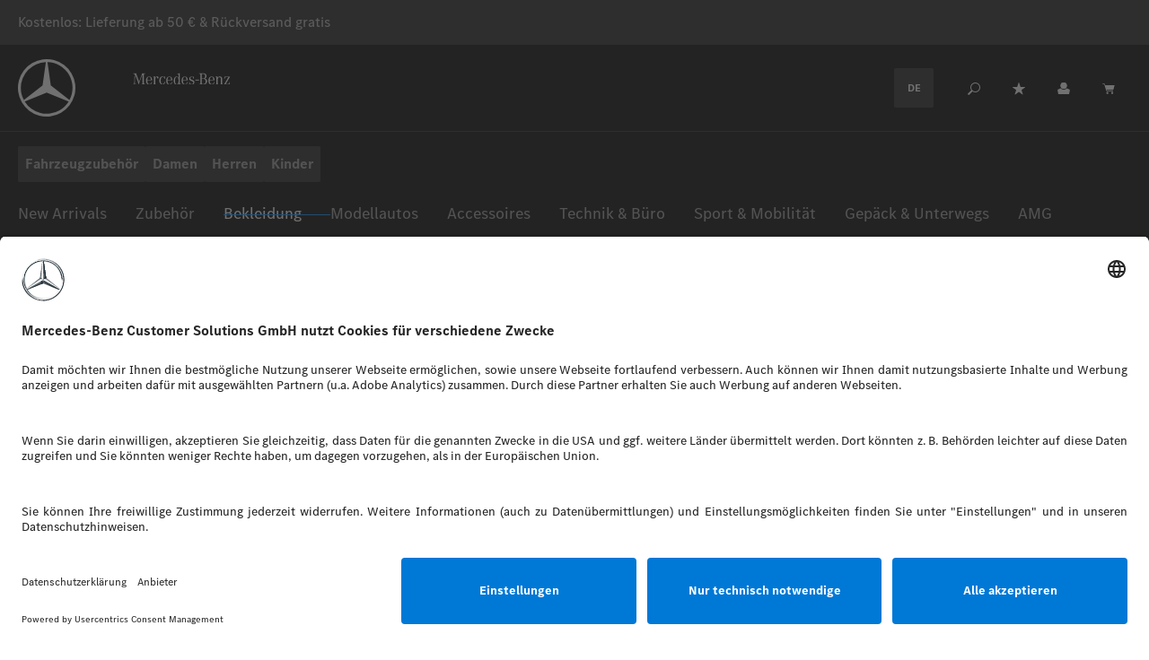

--- FILE ---
content_type: text/html; charset=UTF-8
request_url: https://shop.mercedes-benz.de/AMG-T-Shirt-Herren/B66959440
body_size: 27571
content:

<!DOCTYPE html>

<html lang="de-DE"
      itemscope="itemscope"
      itemtype="https://schema.org/WebPage">

                            
    <head>
                                    <link rel="preconnect" href="https://assets.adobedtm.com/"/>

                            
                                                        <meta charset="utf-8">
            
                <meta name="viewport"
          content="width=device-width, initial-scale=1, shrink-to-fit=no, user-scalable=no">

                            <meta name="author"
                      content="">
                <meta name="robots"
                      content="index,follow">
                <meta name="revisit-after"
                      content="15 days">
                <meta name="keywords"
                      content="">
                <meta name="description"
                      content="Gefertigt aus reiner Baumwolle, verspricht das schwarz-weiße AMG T-Shirt in Slim Fit Passform angenehmen Tragekomfort – und sieht dabei zugleich richtig gut aus. Der Halslochabschluss in 1 x 1 Rippe sowie der Ärmel- und Saumabschluss mit tonaler Doppelst…">
            
                    <meta property="og:type"
          content="product">
    <meta property="og:site_name"
          content="Mercedes-Benz - offizieller Online Shop">
    <meta property="og:url"
          content="https://shop.mercedes-benz.de/AMG-T-Shirt-Herren/B66959440">
    <meta property="og:title"
          content="AMG T-Shirt Herren | XXL | schwarz | B66959440">

    <meta property="og:description"
          content="Gefertigt aus reiner Baumwolle, verspricht das schwarz-weiße AMG T-Shirt in Slim Fit Passform angenehmen Tragekomfort – und sieht dabei zugleich richtig gut aus. Der Halslochabschluss in 1 x 1 Rippe sowie der Ärmel- und Saumabschluss mit tonaler Doppelst…">
    <meta property="og:image"
          content="https://shop.mercedes-benz.de/media/54/42/25/1708685555/amg-t-shirt-herren-178193.jpg?ts=1749088545">

            <meta property="product:brand"
              content="Mercedes-Benz Customer Solutions GmbH">
    
            <meta property="product:price:amount"
          content="52">
    <meta property="product:price:currency"
          content="EUR">
    <meta property="product:product_link"
          content="https://shop.mercedes-benz.de/AMG-T-Shirt-Herren/B66959440">

    <meta name="twitter:card"
          content="product">
    <meta name="twitter:site"
          content="Mercedes-Benz - offizieller Online Shop">
    <meta name="twitter:title"
          content="AMG T-Shirt Herren | XXL | schwarz | B66959440">
    <meta name="twitter:description"
          content="Gefertigt aus reiner Baumwolle, verspricht das schwarz-weiße AMG T-Shirt in Slim Fit Passform angenehmen Tragekomfort – und sieht dabei zugleich richtig gut aus. Der Halslochabschluss in 1 x 1 Rippe sowie der Ärmel- und Saumabschluss mit tonaler Doppelst…">
    <meta name="twitter:image"
          content="https://shop.mercedes-benz.de/media/54/42/25/1708685555/amg-t-shirt-herren-178193.jpg?ts=1749088545">


    

                            <meta itemprop="copyrightHolder"
                      content="Mercedes-Benz - offizieller Online Shop">
                <meta itemprop="copyrightYear"
                      content="">
                <meta itemprop="isFamilyFriendly"
                      content="true">
                <meta itemprop="image"
                      content="https://shop.mercedes-benz.de/media/f8/9b/65/1747030903/mercedes-logo_(213).svg?ts=1747030903">
            
                                            <meta name="theme-color"
                      content="#fff">
                            
                                                

    <meta name="google-site-verification" content="HK0kyx9WgLpHR2ooH4X9mA2mioYRYr7tlgq3ZYxd_1I" />

            <link rel="icon" type="image/png" sizes="32x32" href="https://shop.mercedes-benz.de/theme/8e0c8b55f284447e9748bc2d59867d30/assets/favicon/favicon-32x32.png?1765435725">
    <link rel="icon" type="image/png" sizes="16x16" href="https://shop.mercedes-benz.de/theme/8e0c8b55f284447e9748bc2d59867d30/assets/favicon/favicon-16x16.png?1765435725">
    <link rel="icon" type="image/png" sizes="96x96" href="https://shop.mercedes-benz.de/theme/8e0c8b55f284447e9748bc2d59867d30/assets/favicon/favicon-96x96.png?1765435725">
    <link rel="icon" type="image/svg+xml" href="https://shop.mercedes-benz.de/theme/8e0c8b55f284447e9748bc2d59867d30/assets/favicon/favicon.svg?1765435725">
    <link rel="shortcut icon" href="https://shop.mercedes-benz.de/theme/8e0c8b55f284447e9748bc2d59867d30/assets/favicon/favicon.ico?1765435725">
    <meta name="apple-mobile-web-app-title" content="Mercedes-Benz">
    <link rel="manifest" href="https://shop.mercedes-benz.de/theme/8e0c8b55f284447e9748bc2d59867d30/assets/favicon/site.webmanifest?1765435725">
    <link rel="mask-icon" href="https://shop.mercedes-benz.de/theme/8e0c8b55f284447e9748bc2d59867d30/assets/favicon/safari-pinned-tab.svg?1765435725" color="#000000">
    <meta name="msapplication-TileColor" content="#000000">
    <meta name="theme-color" content="#000000">

            <link rel="apple-touch-icon" sizes="180x180" href="https://shop.mercedes-benz.de/theme/8e0c8b55f284447e9748bc2d59867d30/assets/favicon/apple-touch-icon.png?1765435725">
    <link rel="apple-touch-icon" sizes="120x120" href="https://shop.mercedes-benz.de/theme/8e0c8b55f284447e9748bc2d59867d30/assets/favicon/apple-touch-icon-120x120.png?1765435725">

            
    
    <link rel="canonical" href="https://shop.mercedes-benz.de/AMG-T-Shirt-Herren/B66959440">

                    <title itemprop="name">AMG T-Shirt Herren | XXL | schwarz | B66959440</title>
        
            <!-- preconnect -->
    <link rel="preconnect" href="https://assets.oneweb.mercedes-benz.com" />
    <link rel="preconnect" href="https://online.shop.mercedes-benz.com"/>

    <!-- preload -->
    <link rel="preload"
          href="https://assets.oneweb.mercedes-benz.com/plugin/brandhub/brandhub-frontend/1.53.1/vue.min.js"
          as="script"/>
    <link rel="preload"
          href="https://assets.oneweb.mercedes-benz.com/plugin/brandhub/brandhub-frontend/1.53.1/brandhub-globals.umd.min.js"
          as="script"/>
    <link rel="preload"
          href="https://assets.oneweb.mercedes-benz.com/plugin/brandhub/brandhub-frontend/1.53.1/brandhub.min.js"
          as="script"/>

    <link href="https://assets.oneweb.mercedes-benz.com/plugin/workbench/core/7.68.0/css/globals.css" rel="stylesheet" />
    <link href="https://assets.oneweb.mercedes-benz.com/plugin/workbench/core/7.68.0/css/extensions/components.css" rel="stylesheet" />
    <link href="https://assets.oneweb.mercedes-benz.com/plugin/workbench/core/7.68.0/css/extensions/spacing.css" rel="stylesheet" />
    <link href="https://assets.oneweb.mercedes-benz.com/plugin/workbench/core/7.68.0/css/extensions/grid.css" rel="stylesheet" />
    <link href="https://assets.oneweb.mercedes-benz.com/plugin/workbench/core/7.68.0/css/extensions/typography.css" rel="stylesheet" />
    <link href="https://assets.oneweb.mercedes-benz.com/plugin/workbench/tokens/2-latest/css/brands/amg.css" rel="stylesheet" />

                                                                          <link rel="stylesheet"
                      href="https://shop.mercedes-benz.de/theme/e9525b98d6961a348470b8023c0a9560/css/all.css?1766475519">
                                    

      
    
                                                                                                                                                                                                                                          

    
            <link rel="stylesheet" href="https://shop.mercedes-benz.de/bundles/moorlfoundation/storefront/css/animate.css?1765435686">
    
    
            <style>
            :root {
                --moorl-advanced-search-width: 600px;
            }
        </style>
    

                                    <link rel="preconnect" href="//app.usercentrics.eu">
<link rel="preconnect" href="//api.usercentrics.eu">
<link rel="preload" href="//app.usercentrics.eu/browser-ui/latest/bundle.js" as="script">
<script id="usercentrics-cmp" src="//app.usercentrics.eu/browser-ui/latest/bundle.js"
    data-language="de" data-settings-id="04nDEQDtVerT9g" async></script>
            
                    <script>
        window.features = {"V6_5_0_0":true,"v6.5.0.0":true,"V6_6_0_0":true,"v6.6.0.0":true,"V6_7_0_0":false,"v6.7.0.0":false,"DISABLE_VUE_COMPAT":false,"disable.vue.compat":false,"ACCESSIBILITY_TWEAKS":true,"accessibility.tweaks":true,"ADMIN_VITE":false,"admin.vite":false,"TELEMETRY_METRICS":false,"telemetry.metrics":false,"CACHE_REWORK":false,"cache.rework":false,"SSO":false,"sso":false,"MULTI_INVENTORY":false,"multi.inventory":false,"SUBSCRIPTIONS":false,"subscriptions":false,"RETURNS_MANAGEMENT":false,"returns.management":false,"QUICK_ORDER":false,"quick.order":false,"EMPLOYEE_MANAGEMENT":false,"employee.management":false,"NATURAL_LANGUAGE_SEARCH":false,"natural.language.search":false,"IMAGE_UPLOAD_SEARCH":false,"image.upload.search":false,"ORDER_APPROVAL":false,"order.approval":false,"SPATIAL_CMS_ELEMENT":false,"spatial.cms.element":false,"SHOPPING_LISTS":false,"shopping.lists":false,"QUOTE_MANAGEMENT":false,"quote.management":false,"RULE_BUILDER":true,"rule.builder":true,"FLOW_BUILDER":true,"flow.builder":true,"ADVANCED_SEARCH":true,"advanced.search":true,"TEXT_GENERATOR":true,"text.generator":true,"CHECKOUT_SWEETENER":true,"checkout.sweetener":true,"IMAGE_CLASSIFICATION":true,"image.classification":true,"PROPERTY_EXTRACTOR":true,"property.extractor":true,"REVIEW_SUMMARY":true,"review.summary":true,"REVIEW_TRANSLATOR":true,"review.translator":true,"CONTENT_GENERATOR":true,"content.generator":true,"EXPORT_ASSISTANT":true,"export.assistant":true,"CAPTCHA":true,"captcha":true,"TEXT_TO_IMAGE_GENERATION":true,"text.to.image.generation":true,"SPATIAL_SCENE_EDITOR":false,"spatial.scene.editor":false};
    </script>
        

    <script type="module" async
            crossorigin="anonymous"
            src="https://assets.oneweb.mercedes-benz.com/plugin/workbench/core/7.68.0/workbench/workbench.esm.js"></script>

                                        
            <script>
            window.dataLayer = window.dataLayer || [];
            function gtag() { dataLayer.push(arguments); }

            (() => {
                const analyticsStorageEnabled = document.cookie.split(';').some((item) => item.trim().includes('google-analytics-enabled=1'));
                const adsEnabled = document.cookie.split(';').some((item) => item.trim().includes('google-ads-enabled=1'));

                // Always set a default consent for consent mode v2
                gtag('consent', 'default', {
                    'ad_user_data': adsEnabled ? 'granted' : 'denied',
                    'ad_storage': adsEnabled ? 'granted' : 'denied',
                    'ad_personalization': adsEnabled ? 'granted' : 'denied',
                    'analytics_storage': analyticsStorageEnabled ? 'granted' : 'denied'
                });
            })();
        </script>
            <script type="text/plain" data-usercentrics="Google Ads" async="" src="https://www.googletagmanager.com/gtag/js?id=AW-999855937"></script>
<script type="text/plain" data-usercentrics="Google Ads">
   window.dataLayer = window.dataLayer || [];
   function gtag()
   {dataLayer.push(arguments);}
   gtag('js', new Date());
   gtag('config', 'AW-999855937');

gtag("consent", "default", {
            ad_user_data: "denied",
            ad_personalization: "denied",
            ad_storage: "denied",
            analytics_storage: "denied",
            wait_for_update: 2000
        });
gtag("set", "ads_data_redaction", true);
</script>

    
                                            <script type="text/plain" data-usercentrics="Google Ads">
        gtag("event", "page_view", {
            "page_title": "AMG T-Shirt Herren | XXL | schwarz | B66959440",
            "page_location": "https://shop.mercedes-benz.de/AMG-T-Shirt-Herren/B66959440"
        });
    </script>
                                                <script type="text/plain" data-usercentrics="Google Ads">
            gtag("event", "view_item", {
                "send_to": "AW-999855937",
                "value": 52,
                "items": [
                    { "id": "B66959440", "google_business_vertical": "retail" }
                ]
            });
        </script>
        
                                
            

    
                
        
                                            <script>
                window.activeNavigationId = '3774684697ebb183ce128e370abf8575';
                window.router = {
                    'frontend.cart.offcanvas': '/checkout/offcanvas',
                    'frontend.cookie.offcanvas': '/cookie/offcanvas',
                    'frontend.checkout.finish.page': '/checkout/finish',
                    'frontend.checkout.info': '/widgets/checkout/info',
                    'frontend.menu.offcanvas': '/widgets/menu/offcanvas',
                    'frontend.cms.page': '/widgets/cms',
                    'frontend.cms.navigation.page': '/widgets/cms/navigation',
                    'frontend.account.addressbook': '/widgets/account/address-book',
                    'frontend.country.country-data': '/country/country-state-data',
                    'frontend.app-system.generate-token': '/app-system/Placeholder/generate-token',
                    };
                window.salesChannelId = '98432def39fc4624b33213a56b8c944d';
            </script>
        

    
    
    <script>
        window.router['frontend.compare.offcanvas'] = '/compare/offcanvas';
        window.router['frontend.compare.content'] = '/compare/content';
    </script>


    <script>
        window.router['frontend.product.review.translate'] = '/translate-review';
    </script>

                                <script>
                
                window.breakpoints = {"xs":0,"sm":576,"md":768,"lg":992,"xl":1200,"xxl":1400};
            </script>
        
                                    <script>
                    window.customerLoggedInState = 0;

                    window.wishlistEnabled = 1;
                </script>
                    
                        
                            <script>
                window.themeAssetsPublicPath = 'https://shop.mercedes-benz.de/theme/8e0c8b55f284447e9748bc2d59867d30/assets/';
            </script>
        
                                                        <script>
                        window.themeJsPublicPath = 'https://shop.mercedes-benz.de/theme/e9525b98d6961a348470b8023c0a9560/js/';
                    </script>
                                            <script type="text/javascript" src="https://shop.mercedes-benz.de/theme/e9525b98d6961a348470b8023c0a9560/js/storefront/storefront.js?1766475519" defer></script>
                                            <script type="text/javascript" src="https://shop.mercedes-benz.de/theme/e9525b98d6961a348470b8023c0a9560/js/cbax-modul-analytics/cbax-modul-analytics.js?1766475519" defer></script>
                                            <script type="text/javascript" src="https://shop.mercedes-benz.de/theme/e9525b98d6961a348470b8023c0a9560/js/rune-laenen-two-factor-auth/rune-laenen-two-factor-auth.js?1766475519" defer></script>
                                            <script type="text/javascript" src="https://shop.mercedes-benz.de/theme/e9525b98d6961a348470b8023c0a9560/js/netzp-power-pack6/netzp-power-pack6.js?1766475519" defer></script>
                                            <script type="text/javascript" src="https://shop.mercedes-benz.de/theme/e9525b98d6961a348470b8023c0a9560/js/solid-advanced-slider-elements/solid-advanced-slider-elements.js?1766475519" defer></script>
                                            <script type="text/javascript" src="https://shop.mercedes-benz.de/theme/e9525b98d6961a348470b8023c0a9560/js/subscription/subscription.js?1766475519" defer></script>
                                            <script type="text/javascript" src="https://shop.mercedes-benz.de/theme/e9525b98d6961a348470b8023c0a9560/js/checkout-sweetener/checkout-sweetener.js?1766475519" defer></script>
                                            <script type="text/javascript" src="https://shop.mercedes-benz.de/theme/e9525b98d6961a348470b8023c0a9560/js/text-translator/text-translator.js?1766475519" defer></script>
                                            <script type="text/javascript" src="https://shop.mercedes-benz.de/theme/e9525b98d6961a348470b8023c0a9560/js/employee-management/employee-management.js?1766475519" defer></script>
                                            <script type="text/javascript" src="https://shop.mercedes-benz.de/theme/e9525b98d6961a348470b8023c0a9560/js/quick-order/quick-order.js?1766475519" defer></script>
                                            <script type="text/javascript" src="https://shop.mercedes-benz.de/theme/e9525b98d6961a348470b8023c0a9560/js/advanced-search/advanced-search.js?1766475519" defer></script>
                                            <script type="text/javascript" src="https://shop.mercedes-benz.de/theme/e9525b98d6961a348470b8023c0a9560/js/captcha/captcha.js?1766475519" defer></script>
                                            <script type="text/javascript" src="https://shop.mercedes-benz.de/theme/e9525b98d6961a348470b8023c0a9560/js/quote-management/quote-management.js?1766475519" defer></script>
                                            <script type="text/javascript" src="https://shop.mercedes-benz.de/theme/e9525b98d6961a348470b8023c0a9560/js/a-i-search/a-i-search.js?1766475519" defer></script>
                                            <script type="text/javascript" src="https://shop.mercedes-benz.de/theme/e9525b98d6961a348470b8023c0a9560/js/spatial-cms-element/spatial-cms-element.js?1766475519" defer></script>
                                            <script type="text/javascript" src="https://shop.mercedes-benz.de/theme/e9525b98d6961a348470b8023c0a9560/js/order-approval/order-approval.js?1766475519" defer></script>
                                            <script type="text/javascript" src="https://shop.mercedes-benz.de/theme/e9525b98d6961a348470b8023c0a9560/js/shopping-list/shopping-list.js?1766475519" defer></script>
                                            <script type="text/javascript" src="https://shop.mercedes-benz.de/theme/e9525b98d6961a348470b8023c0a9560/js/mercedes-me-id-login/mercedes-me-id-login.js?1766475519" defer></script>
                                            <script type="text/javascript" src="https://shop.mercedes-benz.de/theme/e9525b98d6961a348470b8023c0a9560/js/mercedes-employee-discount/mercedes-employee-discount.js?1766475519" defer></script>
                                            <script type="text/javascript" src="https://shop.mercedes-benz.de/theme/e9525b98d6961a348470b8023c0a9560/js/cwb-wallee-payment6/cwb-wallee-payment6.js?1766475519" defer></script>
                                            <script type="text/javascript" src="https://shop.mercedes-benz.de/theme/e9525b98d6961a348470b8023c0a9560/js/delivery-country-restriction/delivery-country-restriction.js?1766475519" defer></script>
                                            <script type="text/javascript" src="https://shop.mercedes-benz.de/theme/e9525b98d6961a348470b8023c0a9560/js/cbax-modul-cross-selling/cbax-modul-cross-selling.js?1766475519" defer></script>
                                            <script type="text/javascript" src="https://shop.mercedes-benz.de/theme/e9525b98d6961a348470b8023c0a9560/js/mercedes-adobe-analytics/mercedes-adobe-analytics.js?1766475519" defer></script>
                                            <script type="text/javascript" src="https://shop.mercedes-benz.de/theme/e9525b98d6961a348470b8023c0a9560/js/acris-shop-switch-c-s/acris-shop-switch-c-s.js?1766475519" defer></script>
                                            <script type="text/javascript" src="https://shop.mercedes-benz.de/theme/e9525b98d6961a348470b8023c0a9560/js/verign-promotion-banner/verign-promotion-banner.js?1766475519" defer></script>
                                            <script type="text/javascript" src="https://shop.mercedes-benz.de/theme/e9525b98d6961a348470b8023c0a9560/js/moorl-foundation/moorl-foundation.js?1766475519" defer></script>
                                            <script type="text/javascript" src="https://shop.mercedes-benz.de/theme/e9525b98d6961a348470b8023c0a9560/js/mercedes-moorl-cms-shop-the-look-extension/mercedes-moorl-cms-shop-the-look-extension.js?1766475519" defer></script>
                                            <script type="text/javascript" src="https://shop.mercedes-benz.de/theme/e9525b98d6961a348470b8023c0a9560/js/frosh-product-compare/frosh-product-compare.js?1766475519" defer></script>
                                            <script type="text/javascript" src="https://shop.mercedes-benz.de/theme/e9525b98d6961a348470b8023c0a9560/js/mercedes-no-text-wrap/mercedes-no-text-wrap.js?1766475519" defer></script>
                                            <script type="text/javascript" src="https://shop.mercedes-benz.de/theme/e9525b98d6961a348470b8023c0a9560/js/zeobv-bundle-products/zeobv-bundle-products.js?1766475519" defer></script>
                                            <script type="text/javascript" src="https://shop.mercedes-benz.de/theme/e9525b98d6961a348470b8023c0a9560/js/mercedes-stories/mercedes-stories.js?1766475519" defer></script>
                                            <script type="text/javascript" src="https://shop.mercedes-benz.de/theme/e9525b98d6961a348470b8023c0a9560/js/mercedes-car-chooser/mercedes-car-chooser.js?1766475519" defer></script>
                                            <script type="text/javascript" src="https://shop.mercedes-benz.de/theme/e9525b98d6961a348470b8023c0a9560/js/moorl-interrupter/moorl-interrupter.js?1766475519" defer></script>
                                            <script type="text/javascript" src="https://shop.mercedes-benz.de/theme/e9525b98d6961a348470b8023c0a9560/js/mercedes-theme/mercedes-theme.js?1766475519" defer></script>
                                                            </head>

        
    <body class="is-ctl-product is-act-index" data-adobe-analytics="true" data-adobe-analytics-options="{&quot;dataVariableName&quot;:&quot;digitalData&quot;,&quot;trackingScriptUrl&quot;:&quot;https:\/\/assets.adobedtm.com\/beec74dd644c\/a39068d22ee3\/launch-4564b15b4f2d.min.js&quot;}"
          >
            <body class="is-ctl-product is-act-index" data-adobe-analytics="true" data-adobe-analytics-options="{&quot;dataVariableName&quot;:&quot;digitalData&quot;,&quot;trackingScriptUrl&quot;:&quot;https:\/\/assets.adobedtm.com\/beec74dd644c\/a39068d22ee3\/launch-4564b15b4f2d.min.js&quot;}">

                            
    
    
            <div class="skip-to-content bg-primary-subtle text-primary-emphasis visually-hidden-focusable overflow-hidden">
            <div class="container d-flex justify-content-center">
                                                                                        <a href="#content-main" class="skip-to-content-link d-inline-flex text-decoration-underline m-1 p-2 fw-bold gap-2">
                                Zum Hauptinhalt springen
                            </a>
                                            
                                                                        <a href="#header-main-search-input" class="skip-to-content-link d-inline-flex text-decoration-underline m-1 p-2 fw-bold gap-2 d-none d-sm-block">
                                Zur Suche springen
                            </a>
                                            
                                                                        <a href="#main-navigation-menu" class="skip-to-content-link d-inline-flex text-decoration-underline m-1 p-2 fw-bold gap-2 d-none d-lg-block">
                                Zur Hauptnavigation springen
                            </a>
                                                                        </div>
        </div>
        
                                <noscript class="noscript-main">
                
                                    
    <div class="wbx-notification wb-margin-vertical-xs wbx-notification--highlight">
        <div class="wbx-notification__body">
                        <span class="wbx-notification__content">
                                                                                                   
                                                                                                           <div class="alert-content">                                                    Um unseren Shop in vollem Umfang nutzen zu können, empfehlen wir Ihnen Javascript in Ihrem Browser zu aktivieren.
                                                                </div>                
                                                  </span>
        </div>
    </div>
            </noscript>
        
            
    <header class="header-main" data-no-wrap-words="Mercedes-Benz, Mercedes-AMG, G-Klasse, Mercedes-Benz Pattern, House of Mercedes-Benz, Mercedes-Benz Collection, Mercedes-Benz Onlineshop, Mercedes-AMG ONE, E-Scooter, Mercedes-AMG E-Scooter" role="banner">
                    <div class="top-bar d-none d-md-block"
             style="background-color: #262626;">
            <div class="container">
                <nav class="top-bar-nav"
                     style=" color: #bbbbbb;"
                     data-on="contrast">
                    
                    
                                                    
    
            <div class="row">
            <div class="col-4">
                                                            <span>Kostenlos: Lieferung ab 50 € &amp; Rückversand gratis</span>
                                                                    </div>
            <div class="col-4">
                                            <wb-link class="topbar-newsletter"
                 variant="medium"
                 title="Newsletter abonnieren &amp; 10 % Rabatt sichern "
                 theme="dark"
                 data-bs-toggle="modal"
                 data-bs-target="#newsletterModal">
            Newsletter abonnieren &amp; 10 % Rabatt sichern 
        </wb-link>
    
                            </div>
            <div class="col-4">
                                                            <span> </span>
                                                                    </div>
        </div>
                    </nav>
            </div>
        </div>

            
                    <div class="container">
                        
        <div class="row align-items-center header-row g-0">
        <div class="col-5 col-sm-4 col-lg-auto d-lg-none">
            <div class="row g-0">
                                    <div class="col-auto">
                        <div class="menu-button">
                                                            <button
                                    class="btn nav-main-toggle-btn header-actions-btn"
                                    type="button"
                                    data-off-canvas-menu="true"
                                    aria-label="Menü"
                                >
                                                                                                                                                                                            <span class="icon icon-mercedes icon-mercedes-menu icon-menu">
                                        <svg xmlns="http://www.w3.org/2000/svg" viewBox="0 0 16 16"><path d="M1 7h14v2H1zm0-4h14v2H1zm0 8h14v2H1z"/></svg>

                    </span>
    
                                                                        </button>
                                                    </div>
                    </div>
                
                                    <div class="col-auto">
                                                    <div class="header-wishlist">
                                <a class="btn header-wishlist-btn header-actions-btn"
                                   href="/wishlist"
                                   title="Merkzettel"
                                   aria-label="Merkzettel">
                                        
            <span class="header-wishlist-icon">
                                                                                                                            <span class="icon icon-mercedes icon-mercedes-star icon-wishlist">
                                        <svg xmlns="http://www.w3.org/2000/svg" viewBox="0 0 16 16"><path d="M8.349 1.3l1.49 4.584h4.819a.35.35 0 0 1 .206.633l-3.9 2.833 1.489 4.584a.35.35 0 0 1-.538.391l-3.9-2.833-3.9 2.833a.35.35 0 0 1-.538-.391l1.491-4.583-3.9-2.833a.35.35 0 0 1 .205-.633h4.82L7.684 1.3a.35.35 0 0 1 .665 0z"/></svg>

                    </span>
    
            </span>
    
    
    
    <span class="badge bg-primary header-wishlist-badge"
          id="wishlist-basket"
          data-wishlist-storage="true"
          data-wishlist-storage-options="{&quot;listPath&quot;:&quot;\/wishlist\/list&quot;,&quot;mergePath&quot;:&quot;\/wishlist\/merge&quot;,&quot;pageletPath&quot;:&quot;\/wishlist\/merge\/pagelet&quot;}"
          data-wishlist-widget="true"
          data-wishlist-widget-options="{&quot;showCounter&quot;:true}"
    ></span>
                                </a>
                            </div>
                                            </div>
                            </div>
        </div>

                    <div class="col-2 col-sm-4 col-lg header-logo-col">
                    <div class="header-logo-main">
            <a class="header-logo-main-link"
       href="/"
       title="Zur Startseite gehen">
                    <picture class="header-logo-picture">
                                                    
                                                    
                                                            <img src="https://shop.mercedes-benz.de/media/f8/9b/65/1747030903/mercedes-logo_%28213%29.svg?ts=1747030903"
                             alt="Zur Startseite gehen"
                             class="img-fluid header-logo-main-img"/>
                                                </picture>
        
                    <img src="https://shop.mercedes-benz.de/theme/8e0c8b55f284447e9748bc2d59867d30/assets/logo/mercedes-claim.svg?1765435725" alt="Mercedes-Benz"
                 class="d-none d-lg-block img-fluid header-logo-mercedes-claim">
            </a>
    </div>
            </div>
        
                                                        
            <div class="col col-lg-auto d-none d-lg-block">
                                
        <div class="top-bar-nav-item top-bar-language">
                            <form method="post"
                      action="/checkout/language"
                      class="language-form"
                      data-form-auto-submit="true">

                                                                                            
                        <div class="languages-menu dropdown">
                            <button class="btn dropdown-toggle top-bar-nav-btn"
                                    type="button"
                                    id="languagesDropdown-top-bar"
                                    data-bs-toggle="dropdown"
                                    aria-label="general.languageMenu"
                            aria-haspopup="true"
                            aria-expanded="false">
                            DE
                            </button>
                                                            <div class="top-bar-list dropdown-menu dropdown-menu-right"
                                     aria-labelledby="languagesDropdown-top-bar">
                                                                            <div class="top-bar-list-item dropdown-item item-checked"
                                             title="">

                                                                                                                                                                                            
                                                <label class="top-bar-list-label"
                                                       for="top-bar-2fbb5fe2e29a4d70aa5854ce7ce3e20b">
                                                    <input id="top-bar-2fbb5fe2e29a4d70aa5854ce7ce3e20b"
                                                           class="top-bar-list-radio"
                                                           value="2fbb5fe2e29a4d70aa5854ce7ce3e20b"
                                                           name="languageId"
                                                           type="radio"
                                                         checked>
                                                    Deutsch
                                                </label>
                                                                                    </div>
                                                                    </div>
                                                    </div>

                        <input name="redirectTo" type="hidden" value="frontend.detail.page">

                                                    <input name="redirectParameters[_httpCache]" type="hidden" value="1">
                                                    <input name="redirectParameters[productId]" type="hidden" value="377468917ff9afa597a9401c8a445287">
                                                            </form>
                    </div>
            </div>
        
                    <div class="col-5 col-sm-4 col-lg-auto header-actions-col d-flex justify-content-end">
                <div class="row g-0">
                                            <div class="col-auto">
                            <div class="search-toggle">
                                    <button class="btn header-actions-btn search-toggle-btn js-search-toggle-btn collapsed"
                                    type="button"
                                    data-bs-toggle="collapse"
                                    data-bs-target="#searchCollapse"
                                    aria-expanded="false"
                                    aria-controls="searchCollapse"
                                    aria-label="Suchen">
                                                                                                                                                <span class="icon icon-mercedes icon-mercedes-search icon-search">
                                        <svg xmlns="http://www.w3.org/2000/svg" viewBox="0 0 16 16"><path d="M9.5 2A4.5 4.5 0 1 1 5 6.5 4.505 4.505 0 0 1 9.5 2m0-1A5.5 5.5 0 1 0 15 6.5 5.5 5.5 0 0 0 9.5 1z"/><path d="M2.561 14.854l4.146-4.147-1.414-1.414-4.147 4.146a.5.5 0 0 0 0 .707l.707.708a.5.5 0 0 0 .708 0z"/></svg>

                    </span>
    
                                    </button>
                            </div>
                        </div>
                    
                                                                        <div class="col-auto d-none d-lg-block">
                                <div class="header-wishlist">
                                    <a class="btn header-wishlist-btn header-actions-btn"
                                       href="/wishlist"
                                       title="Merkzettel"
                                       aria-label="Merkzettel">
                                            
            <span class="header-wishlist-icon">
                                                                                                                            <span class="icon icon-mercedes icon-mercedes-star icon-wishlist">
                                        <svg xmlns="http://www.w3.org/2000/svg" viewBox="0 0 16 16"><path d="M8.349 1.3l1.49 4.584h4.819a.35.35 0 0 1 .206.633l-3.9 2.833 1.489 4.584a.35.35 0 0 1-.538.391l-3.9-2.833-3.9 2.833a.35.35 0 0 1-.538-.391l1.491-4.583-3.9-2.833a.35.35 0 0 1 .205-.633h4.82L7.684 1.3a.35.35 0 0 1 .665 0z"/></svg>

                    </span>
    
            </span>
    
    
    
    <span class="badge bg-primary header-wishlist-badge"
          id="wishlist-basket"
          data-wishlist-storage="true"
          data-wishlist-storage-options="{&quot;listPath&quot;:&quot;\/wishlist\/list&quot;,&quot;mergePath&quot;:&quot;\/wishlist\/merge&quot;,&quot;pageletPath&quot;:&quot;\/wishlist\/merge\/pagelet&quot;}"
          data-wishlist-widget="true"
          data-wishlist-widget-options="{&quot;showCounter&quot;:true}"
    ></span>
                                    </a>
                                </div>
                            </div>
                                            
                                            <div class="col-auto">
                            <div class="account-menu">
                                    <div class="dropdown">
             <button class="btn account-menu-btn header-actions-btn"
             type="button"
             id="accountWidget"
             data-account-menu="true"
             data-bs-toggle="dropdown"
             aria-haspopup="true"
             aria-expanded="false"
             aria-label="Ihr Konto"
             title="Ihr Konto">
                                                                                                                        <span class="icon icon-mercedes icon-mercedes-user icon-user">
                                        <svg xmlns="http://www.w3.org/2000/svg" viewBox="0 0 16 16"><circle cx="8" cy="4.5" r="3.5"/><path d="m14.254 8.68-2.88-1.234a4.44 4.44 0 0 1-6.748 0L1.746 8.68a1 1 0 0 0-.587 1.12L2 14h12l.841-4.2a1 1 0 0 0-.587-1.12z"/><circle cx="8" cy="4.5" r="3.5"/></svg>

                    </span>
    
         </button>
 
                    <div class="dropdown-menu dropdown-menu-end account-menu-dropdown js-account-menu-dropdown"
                 aria-labelledby="accountWidget">
                

        
            <div class="offcanvas-header">
                <button class="btn offcanvas-close js-offcanvas-close">
                    <wb-icon name="bds/close/24" style="--size: 24px"></wb-icon>
        
        <img src="https://shop.mercedes-benz.de/theme/8e0c8b55f284447e9748bc2d59867d30/assets/logo/mercedes-logo.svg?1765435725" alt=""
             class="offcanvas-logo header-logo-picture d-sm-none img-fluid">

            </button>
        </div>
    
            <div class="offcanvas-body">
                <div class="account-menu">
        
                        <div class="dropdown-header account-menu-header">
                <h3 class="wb-heading-m" tag="h3">Mercedes-Benz Login</h3>
                <span class="account-menu-header-description">Melden Sie sich hier an.</span>
            </div>
            
                                <div class="account-menu-login">
                <form class="mmeid-login-form"
                      action="/account/login/mmeid"
                      method="post">

                    <button class="wbx-button wbx-button--primary wbx-button--large account-menu-login-button"
                            title="Login"
                            type="submit">
                        Login
                    </button>
                </form>

                <form class="mmeid-registration-form"
                      action="/account/registration/mmeid"
                      method="post">

                    <button class="wbx-button wbx-button--tertiary wbx-button--large account-menu-register"
                            title="Registrieren"
                            type="submit">
                        Registrieren
                    </button>
                </form>
            </div>
            
                            </div>
        </div>
                </div>
            </div>
                            </div>
                        </div>
                    
                                            <div class="col-auto">
                            <div
                                class="header-cart"
                                data-off-canvas-cart="true"
                            >
                                <a class="btn header-cart-btn header-actions-btn"
                                   href="/checkout/cart"
                                   data-cart-widget="true"
                                   title="Warenkorb"
                                   aria-label="Warenkorb">
                                        <span class="header-cart-icon">
                                                                                                                        <span class="icon icon-mercedes icon-mercedes-shopping-cart icon-cart">
                                        <svg xmlns="http://www.w3.org/2000/svg" viewBox="0 0 24 24"><circle cx="18" cy="19" r="1.75"/><circle cx="10" cy="19" r="1.75"/><path d="m6.25 6-.56-1.92A1.508 1.508 0 0 0 4.25 3H2v1h2.25a.5.5 0 0 1 .48.36l3.08 10.56A1.508 1.508 0 0 0 9.25 16h10.169l.258-1H9.25a.5.5 0 0 1-.48-.36l-.249-.852 10.7.026a1 1 0 0 0 .972-.752L22 6z"/></svg>

                    </span>
    
        </span>
                                    </a>
                            </div>
                        </div>
                                    </div>
            </div>
        
        
    <div class="collapse"
         id="searchCollapse">
        <div class="header-search">
                
    
                    <form action="/search"
                      method="get"
                      data-search-widget="true"
                      data-search-widget-options="{&quot;searchWidgetMinChars&quot;:2}"
                      data-url="/suggest?search="
                      class="header-search-form">
                                            <div class="input-group">
                                <input type="search"
           id="header-main-search-input"
           name="search"
           class="form-control header-search-input"
           role="search"
           autocomplete="on"
           autocapitalize="off"
           placeholder="Suchbegriff ..."
           aria-label="Suchbegriff ..."
           value=""
    >

                                <button type="submit"
            class="btn header-search-btn"
            aria-label="Suchen">
        <span class="header-search-icon">
           <wb-icon name="bds/search/16" style="--size: 16px"></wb-icon>
        </span>
    </button>

                                                            <button class="btn header-close-btn js-search-close-btn d-none"
                                        type="button"
                                        aria-label="Die Dropdown-Suche schließen">
                                    <span class="header-close-icon">
                                                                                                                                                        <span class="icon icon-x">
                                        <svg xmlns="http://www.w3.org/2000/svg" xmlns:xlink="http://www.w3.org/1999/xlink" width="24" height="24" viewBox="0 0 24 24"><defs><path d="m10.5858 12-7.293-7.2929c-.3904-.3905-.3904-1.0237 0-1.4142.3906-.3905 1.0238-.3905 1.4143 0L12 10.5858l7.2929-7.293c.3905-.3904 1.0237-.3904 1.4142 0 .3905.3906.3905 1.0238 0 1.4143L13.4142 12l7.293 7.2929c.3904.3905.3904 1.0237 0 1.4142-.3906.3905-1.0238.3905-1.4143 0L12 13.4142l-7.2929 7.293c-.3905.3904-1.0237.3904-1.4142 0-.3905-.3906-.3905-1.0238 0-1.4143L10.5858 12z" id="icons-default-x" /></defs><use xlink:href="#icons-default-x" fill="#758CA3" fill-rule="evenodd" /></svg>
                    </span>
    
                                        </span>
                                </button>
                                                    </div>
                                    </form>
            
        </div>
    </div>
    </div>

                                    </div>
        
        <div class="nav-main">
                                <div class="main-navigation"
         id="mainNavigation"
         data-flyout-menu="true">
                    <div class="container">
                    
                                                                                                                                                                                                                                                                                                                                                                                        <div class="entry-points-navigation-menu" role="navigation">
                                            
                <a class="nav-link entry-point-navigation-link"
                   href="https://shop.mercedes-benz.de/Zubehoer/?pid=_home:entry_point_TA:202506_eTA&campaignCode=202506_TA"
                   itemprop="url"
                   title="Fahrzeugzubehör">
                    <div class="main-navigation-link-text">
                        <span itemprop="name">Fahrzeugzubehör</span>
                    </div>
                </a>
                                            
                <a class="nav-link entry-point-navigation-link"
                   href="https://shop.mercedes-benz.de/Damen/"
                   itemprop="url"
                   title="Damen">
                    <div class="main-navigation-link-text">
                        <span itemprop="name">Damen</span>
                    </div>
                </a>
                                            
                <a class="nav-link entry-point-navigation-link"
                   href="https://shop.mercedes-benz.de/Herren/"
                   itemprop="url"
                   title="Herren">
                    <div class="main-navigation-link-text">
                        <span itemprop="name">Herren</span>
                    </div>
                </a>
                                            
                <a class="nav-link entry-point-navigation-link"
                   href="https://shop.mercedes-benz.de/Kinder/"
                   itemprop="url"
                   title="Kinder">
                    <div class="main-navigation-link-text">
                        <span itemprop="name">Kinder</span>
                    </div>
                </a>
                    </div>
    
                        <nav class="nav main-navigation-menu"
                        id="main-navigation-menu"
                        aria-label="Hauptnavigation"
                        itemscope="itemscope"
                        itemtype="https://schema.org/SiteNavigationElement">
                        
                        
                            
                                    
                                                <a class="nav-link main-navigation-link"
                       href="https://shop.mercedes-benz.de/New-Arrivals/"
                       itemprop="url"
                       data-flyout-menu-trigger="0194b62805527d3588c114ad1d03e56c"                                               title="New Arrivals">
                        <div class="main-navigation-link-text">
                            <span itemprop="name">New Arrivals</span>
                        </div>
                    </a>
                                                            
                                                <a class="nav-link main-navigation-link"
                       href="https://shop.mercedes-benz.de/Zubehoer/"
                       itemprop="url"
                       data-flyout-menu-trigger="377468cff8b081f475024ae62ab50f61"                                               title="Zubehör">
                        <div class="main-navigation-link-text">
                            <span itemprop="name">Zubehör</span>
                        </div>
                    </a>
                                                            
                                                <a class="nav-link main-navigation-link active"
                       href="https://shop.mercedes-benz.de/Bekleidung/"
                       itemprop="url"
                       data-flyout-menu-trigger="3774689e6330ab97c41e0114752c4f68"                                               title="Bekleidung">
                        <div class="main-navigation-link-text">
                            <span itemprop="name">Bekleidung</span>
                        </div>
                    </a>
                                                            
                                                <a class="nav-link main-navigation-link d-none"
                       href="https://shop.mercedes-benz.de/Zubehoer/?pid=_home:entry_point_TA:202506_eTA&campaignCode=202506_TA"
                       itemprop="url"
                                                                      title="Fahrzeugzubehör">
                        <div class="main-navigation-link-text">
                            <span itemprop="name">Fahrzeugzubehör</span>
                        </div>
                    </a>
                                                            
                                                <a class="nav-link main-navigation-link d-none"
                       href="https://shop.mercedes-benz.de/Herren/"
                       itemprop="url"
                       data-flyout-menu-trigger="1bbab8528c994fa7968772248cd9e555"                                               title="Herren">
                        <div class="main-navigation-link-text">
                            <span itemprop="name">Herren</span>
                        </div>
                    </a>
                                                            
                                                <a class="nav-link main-navigation-link"
                       href="https://shop.mercedes-benz.de/Modellautos/"
                       itemprop="url"
                       data-flyout-menu-trigger="377468604d889c20ad9edda87c9c54b5"                                               title="Modellautos">
                        <div class="main-navigation-link-text">
                            <span itemprop="name">Modellautos</span>
                        </div>
                    </a>
                                                            
                                                <a class="nav-link main-navigation-link"
                       href="https://shop.mercedes-benz.de/Accessoires/"
                       itemprop="url"
                       data-flyout-menu-trigger="377468fe4b12db6fcbc93cbe13be1cfb"                                               title="Accessoires">
                        <div class="main-navigation-link-text">
                            <span itemprop="name">Accessoires</span>
                        </div>
                    </a>
                                                            
                                                <a class="nav-link main-navigation-link"
                       href="https://shop.mercedes-benz.de/Technik-Buero/"
                       itemprop="url"
                       data-flyout-menu-trigger="3774680d3569b3bc80d356d546f78adb"                                               title="Technik &amp; Büro">
                        <div class="main-navigation-link-text">
                            <span itemprop="name">Technik &amp; Büro</span>
                        </div>
                    </a>
                                                            
                                                <a class="nav-link main-navigation-link"
                       href="https://shop.mercedes-benz.de/Sport-Mobilitaet/"
                       itemprop="url"
                       data-flyout-menu-trigger="3774689255fb2b95a45dc1588a28fff2"                                               title="Sport &amp; Mobilität">
                        <div class="main-navigation-link-text">
                            <span itemprop="name">Sport &amp; Mobilität</span>
                        </div>
                    </a>
                                                            
                                                <a class="nav-link main-navigation-link"
                       href="https://shop.mercedes-benz.de/Gepaeck-Unterwegs/"
                       itemprop="url"
                       data-flyout-menu-trigger="377468d2ec7ef83ab0efa49582a96f33"                                               title="Gepäck &amp; Unterwegs">
                        <div class="main-navigation-link-text">
                            <span itemprop="name">Gepäck &amp; Unterwegs</span>
                        </div>
                    </a>
                                                            
                                                <a class="nav-link main-navigation-link"
                       href="https://shop.mercedes-benz.de/AMG/"
                       itemprop="url"
                       data-flyout-menu-trigger="377468e5775ce5a92557ebbbdc5e45ee"                                               title="AMG">
                        <div class="main-navigation-link-text">
                            <span itemprop="name">AMG</span>
                        </div>
                    </a>
                                                            
                                                <a class="nav-link main-navigation-link"
                       href="https://shop.mercedes-benz.de/Specials/"
                       itemprop="url"
                       data-flyout-menu-trigger="37746890dec4b3e806ad112ad1158d79"                                               title="Specials">
                        <div class="main-navigation-link-text">
                            <span itemprop="name">Specials</span>
                        </div>
                    </a>
                                                            
                                                <a class="nav-link main-navigation-link d-none"
                       href="https://shop.mercedes-benz.de/Kinder/"
                       itemprop="url"
                       data-flyout-menu-trigger="694919c46e7d4719915f60df97f82e6c"                                               title="Kinder">
                        <div class="main-navigation-link-text">
                            <span itemprop="name">Kinder</span>
                        </div>
                    </a>
                                                            
                                                <a class="nav-link main-navigation-link d-none"
                       href="https://shop.mercedes-benz.de/Damen/"
                       itemprop="url"
                       data-flyout-menu-trigger="8df4de4bce184eaa8fab19ae304a1fdc"                                               title="Damen">
                        <div class="main-navigation-link-text">
                            <span itemprop="name">Damen</span>
                        </div>
                    </a>
                                                            </nav>
                

                        <div class="navigation-flyouts position-absolute w-100 start-0">
                <div class="navigation-flyout"
                     data-flyout-menu-id="0194b62805527d3588c114ad1d03e56c">
                    <div class="container">
                                
    
        <div class="row navigation-flyout-content">
                    <div class="col-8">
                <div class="navigation-flyout-categories">
                                                                            
                    
    
    <div class="row navigation-flyout-categories is-level-0">
                                                                    
                                    <div class="navigation-flyout-col">
                                                                                                        <a class="nav-item nav-link navigation-flyout-link is-level-0"
                               href="https://shop.mercedes-benz.de/New-Arrivals/Alle-Neuheiten/"
                               itemprop="url"
                                                              title="Alle Neuheiten">
                                <span itemprop="name">Alle Neuheiten</span>
                            </a>
                                            
                        
                                                                                                            
        
    
    <div class="navigation-flyout-categories is-level-1">
                                </div>
                                            
                                            </div>
                                                                            
                                    <div class="navigation-flyout-col">
                                                                                                        <a class="nav-item nav-link navigation-flyout-link is-level-0"
                               href="https://shop.mercedes-benz.de/Zubehoer/Interieur/Fussmatten/"
                               itemprop="url"
                                                              title="Fußmatten">
                                <span itemprop="name">Fußmatten</span>
                            </a>
                                            
                        
                                                                                                            
        
    
    <div class="navigation-flyout-categories is-level-1">
                                </div>
                                            
                                            </div>
                                                                            
                                    <div class="navigation-flyout-col">
                                                                                                        <a class="nav-item nav-link navigation-flyout-link is-level-0"
                               href="https://shop.mercedes-benz.de/New-Arrivals/G-Klasse-Produkte/"
                               itemprop="url"
                                                              title="G-Klasse Produkte">
                                <span itemprop="name">G-Klasse Produkte</span>
                            </a>
                                            
                        
                                                                                                            
        
    
    <div class="navigation-flyout-categories is-level-1">
                                </div>
                                            
                                            </div>
                                                                            
                                    <div class="navigation-flyout-col">
                                                                                                        <a class="nav-item nav-link navigation-flyout-link is-level-0"
                               href="https://shop.mercedes-benz.de/bobby-amg-gt-blinkerfunktion"
                               itemprop="url"
                                                              title="Bobby AMG GT mit Blinkerfunktion">
                                <span itemprop="name">Bobby AMG GT mit Blinkerfunktion</span>
                            </a>
                                            
                        
                                                                                                            
        
    
    <div class="navigation-flyout-categories is-level-1">
                                </div>
                                            
                                            </div>
                                        </div>
                        
                                    </div>
            </div>
        
                    <div class="col-4">
                <div class="navigation-flyout-highlights">
                                                                                                                    
                                                    <a class="navigation-flyout-highlight-link" href="https://shop.mercedes-benz.de/LEGO-Technic-G-Klasse/B67950100" title="2.891 Einzelteile zu Ihrem Bauglück.Entdecken Sie jetzt die LEGO® Technic G-Klasse">
                                                        <div class="navigation-flyout-highlight">
                                                                            <img src="https://shop.mercedes-benz.de/media/19/5c/21/1722837673/Megamenue_LEGO_G500.jpg?ts=1748326697" class="navigation-flyout-highlight-image" alt="2.891 Einzelteile zu Ihrem Bauglück.Entdecken Sie jetzt die LEGO® Technic G-Klasse">
                                                                        <div class="navigation-flyout-highlight-text">
                                        <b>2.891 Einzelteile zu Ihrem Bauglück.</b><br />Entdecken Sie jetzt die LEGO® Technic G-Klasse
                                    </div>
                                </div>
                                                    </a>
                                            
                                                                                                                    
                                                    <a class="navigation-flyout-highlight-link" href="https://shop.mercedes-benz.de/motorsport-adidas" title="adidas x Mercedes-AMG PETRONAS F1.Entdecken Sie das gesamte Sortiment.">
                                                        <div class="navigation-flyout-highlight">
                                                                            <img src="https://shop.mercedes-benz.de/media/04/c6/d7/1740045592/Folie14_(5).JPG?ts=1740045592" class="navigation-flyout-highlight-image" alt="adidas x Mercedes-AMG PETRONAS F1.Entdecken Sie das gesamte Sortiment.">
                                                                        <div class="navigation-flyout-highlight-text">
                                        <p><b>adidas x Mercedes-AMG PETRONAS F1.<br /></b><span style="letter-spacing:0px;">Entdecken Sie das gesamte Sortiment.</span></p>
                                    </div>
                                </div>
                                                    </a>
                                                            </div>
            </div>
            </div>
                    </div>
                </div>
            </div>
                                <div class="navigation-flyouts position-absolute w-100 start-0">
                <div class="navigation-flyout"
                     data-flyout-menu-id="377468cff8b081f475024ae62ab50f61">
                    <div class="container">
                                
    
        <div class="row navigation-flyout-content">
                    <div class="col-8">
                <div class="navigation-flyout-categories">
                                                                            
                    
    
    <div class="row navigation-flyout-categories is-level-0">
                                                                    
                                    <div class="navigation-flyout-col">
                                                                                                        <a class="nav-item nav-link navigation-flyout-link is-level-0"
                               href="https://shop.mercedes-benz.de/Zubehoer/Exterieur/"
                               itemprop="url"
                                                              title="Exterieur">
                                <span itemprop="name">Exterieur</span>
                            </a>
                                            
                        
                                                                                                            
        
    
    <div class="navigation-flyout-categories is-level-1">
                                                                    
                                    <div class="navigation-flyout-col">
                                                                                                        <a class="nav-item nav-link navigation-flyout-link is-level-1"
                               href="https://shop.mercedes-benz.de/Zubehoer/Exterieur/Radnabenabdeckungen/"
                               itemprop="url"
                                                              title="Radnabenabdeckungen">
                                <span itemprop="name">Radnabenabdeckungen</span>
                            </a>
                                            
                        
                                                                                                
                                            </div>
                                                                            
                                    <div class="navigation-flyout-col">
                                                                                                        <a class="nav-item nav-link navigation-flyout-link is-level-1"
                               href="https://shop.mercedes-benz.de/Zubehoer/Exterieur/Ventilzierkappen/"
                               itemprop="url"
                                                              title="Ventilzierkappen">
                                <span itemprop="name">Ventilzierkappen</span>
                            </a>
                                            
                        
                                                                                                
                                            </div>
                                                                            
                                    <div class="navigation-flyout-col">
                                                                                                        <a class="nav-item nav-link navigation-flyout-link is-level-1"
                               href="https://shop.mercedes-benz.de/Zubehoer/Exterieur/Tankdeckel/"
                               itemprop="url"
                                                              title="Tankdeckel">
                                <span itemprop="name">Tankdeckel</span>
                            </a>
                                            
                        
                                                                                                
                                            </div>
                                                                            
                                    <div class="navigation-flyout-col">
                                                                                                        <a class="nav-item nav-link navigation-flyout-link is-level-1"
                               href="https://shop.mercedes-benz.de/Zubehoer/Exterieur/Flexibles-Ladesystem/"
                               itemprop="url"
                                                              title="Flexibles Ladesystem">
                                <span itemprop="name">Flexibles Ladesystem</span>
                            </a>
                                            
                        
                                                                                                
                                            </div>
                                                                            
                                    <div class="navigation-flyout-col">
                                                                                                        <a class="nav-item nav-link navigation-flyout-link is-level-1"
                               href="https://shop.mercedes-benz.de/Zubehoer/Exterieur/Adapter/"
                               itemprop="url"
                                                              title="Adapter">
                                <span itemprop="name">Adapter</span>
                            </a>
                                            
                        
                                                                                                
                                            </div>
                                                                            
                                    <div class="navigation-flyout-col">
                                                                                                        <a class="nav-item nav-link navigation-flyout-link is-level-1"
                               href="https://shop.mercedes-benz.de/Zubehoer/Exterieur/Dachboxen/"
                               itemprop="url"
                                                              title="Dachboxen">
                                <span itemprop="name">Dachboxen</span>
                            </a>
                                            
                        
                                                                                                
                                            </div>
                                                                            
                                    <div class="navigation-flyout-col">
                                                                                                        <a class="nav-item nav-link navigation-flyout-link is-level-1"
                               href="https://shop.mercedes-benz.de/Zubehoer/Exterieur/Grundtraeger/"
                               itemprop="url"
                                                              title="Grundträger">
                                <span itemprop="name">Grundträger</span>
                            </a>
                                            
                        
                                                                                                
                                            </div>
                                                                            
                                    <div class="navigation-flyout-col">
                                                                                                        <a class="nav-item nav-link navigation-flyout-link is-level-1"
                               href="https://shop.mercedes-benz.de/Zubehoer/Exterieur/Relingtraeger/"
                               itemprop="url"
                                                              title="Relingträger">
                                <span itemprop="name">Relingträger</span>
                            </a>
                                            
                        
                                                                                                
                                            </div>
                                                                            
                                    <div class="navigation-flyout-col">
                                                                                                        <a class="nav-item nav-link navigation-flyout-link is-level-1"
                               href="https://shop.mercedes-benz.de/Zubehoer/Exterieur/Fahrradtraeger/"
                               itemprop="url"
                                                              title="Fahrradträger">
                                <span itemprop="name">Fahrradträger</span>
                            </a>
                                            
                        
                                                                                                
                                            </div>
                                                                            
                                    <div class="navigation-flyout-col">
                                                                                                        <a class="nav-item nav-link navigation-flyout-link is-level-1"
                               href="https://shop.mercedes-benz.de/Zubehoer/Exterieur/Car-Cover/"
                               itemprop="url"
                                                              title="Car-Cover">
                                <span itemprop="name">Car-Cover</span>
                            </a>
                                            
                        
                                                                                                
                                            </div>
                                                                            
                                    <div class="navigation-flyout-col">
                                                                                                        <a class="nav-item nav-link navigation-flyout-link is-level-1"
                               href="https://shop.mercedes-benz.de/Zubehoer/Exterieur/Wechselcover/"
                               itemprop="url"
                                                              title="Wechselcover">
                                <span itemprop="name">Wechselcover</span>
                            </a>
                                            
                        
                                                                                                
                                            </div>
                                        </div>
                                            
                                            </div>
                                                                            
                                    <div class="navigation-flyout-col">
                                                                                                        <a class="nav-item nav-link navigation-flyout-link is-level-0"
                               href="https://shop.mercedes-benz.de/Zubehoer/Interieur/"
                               itemprop="url"
                                                              title="Interieur">
                                <span itemprop="name">Interieur</span>
                            </a>
                                            
                        
                                                                                                            
        
    
    <div class="navigation-flyout-categories is-level-1">
                                                                    
                                    <div class="navigation-flyout-col">
                                                                                                        <a class="nav-item nav-link navigation-flyout-link is-level-1"
                               href="https://shop.mercedes-benz.de/Zubehoer/Interieur/Kindersitze/"
                               itemprop="url"
                                                              title="Kindersitze">
                                <span itemprop="name">Kindersitze</span>
                            </a>
                                            
                        
                                                                                                
                                            </div>
                                                                            
                                    <div class="navigation-flyout-col">
                                                                                                        <a class="nav-item nav-link navigation-flyout-link is-level-1"
                               href="https://shop.mercedes-benz.de/Zubehoer/Interieur/Kleiderbuegel-Halterungen/"
                               itemprop="url"
                                                              title="Kleiderbügel &amp; Halterungen">
                                <span itemprop="name">Kleiderbügel &amp; Halterungen</span>
                            </a>
                                            
                        
                                                                                                
                                            </div>
                                                                            
                                    <div class="navigation-flyout-col">
                                                                                                        <a class="nav-item nav-link navigation-flyout-link is-level-1"
                               href="https://shop.mercedes-benz.de/Zubehoer/Interieur/Klapptisch/"
                               itemprop="url"
                                                              title="Klapptisch">
                                <span itemprop="name">Klapptisch</span>
                            </a>
                                            
                        
                                                                                                
                                            </div>
                                                                            
                                    <div class="navigation-flyout-col">
                                                                                                        <a class="nav-item nav-link navigation-flyout-link is-level-1"
                               href="https://shop.mercedes-benz.de/Zubehoer/Interieur/Klappboxen/"
                               itemprop="url"
                                                              title="Klappboxen">
                                <span itemprop="name">Klappboxen</span>
                            </a>
                                            
                        
                                                                                                
                                            </div>
                                                                            
                                    <div class="navigation-flyout-col">
                                                                                                        <a class="nav-item nav-link navigation-flyout-link is-level-1"
                               href="https://shop.mercedes-benz.de/Zubehoer/Interieur/Navigations-Updates/"
                               itemprop="url"
                                                              title="Navigations-Updates">
                                <span itemprop="name">Navigations-Updates</span>
                            </a>
                                            
                        
                                                                                                
                                            </div>
                                                                            
                                    <div class="navigation-flyout-col">
                                                                                                        <a class="nav-item nav-link navigation-flyout-link is-level-1"
                               href="https://shop.mercedes-benz.de/Zubehoer/Interieur/Warnwesten/"
                               itemprop="url"
                                                              title="Warnwesten">
                                <span itemprop="name">Warnwesten</span>
                            </a>
                                            
                        
                                                                                                
                                            </div>
                                                                            
                                    <div class="navigation-flyout-col">
                                                                                                        <a class="nav-item nav-link navigation-flyout-link is-level-1"
                               href="https://shop.mercedes-benz.de/Zubehoer/Interieur/Innenraum-Zubehoer/"
                               itemprop="url"
                                                              title="Innenraum-Zubehör">
                                <span itemprop="name">Innenraum-Zubehör</span>
                            </a>
                                            
                        
                                                                                                
                                            </div>
                                                                            
                                    <div class="navigation-flyout-col">
                                                                                                        <a class="nav-item nav-link navigation-flyout-link is-level-1"
                               href="https://shop.mercedes-benz.de/Zubehoer/Interieur/Flakons/"
                               itemprop="url"
                                                              title="Flakons">
                                <span itemprop="name">Flakons</span>
                            </a>
                                            
                        
                                                                                                
                                            </div>
                                                                            
                                    <div class="navigation-flyout-col">
                                                                                                        <a class="nav-item nav-link navigation-flyout-link is-level-1"
                               href="https://shop.mercedes-benz.de/Zubehoer/Interieur/Fussmatten/"
                               itemprop="url"
                                                              title="Fußmatten">
                                <span itemprop="name">Fußmatten</span>
                            </a>
                                            
                        
                                                                                                
                                            </div>
                                                                            
                                    <div class="navigation-flyout-col">
                                                                                                        <a class="nav-item nav-link navigation-flyout-link is-level-1"
                               href="https://shop.mercedes-benz.de/Zubehoer/Interieur/Kofferraumwannen/"
                               itemprop="url"
                                                              title="Kofferraumwannen">
                                <span itemprop="name">Kofferraumwannen</span>
                            </a>
                                            
                        
                                                                                                
                                            </div>
                                                                            
                                    <div class="navigation-flyout-col">
                                                                                                        <a class="nav-item nav-link navigation-flyout-link is-level-1"
                               href="https://shop.mercedes-benz.de/Zubehoer/Interieur/Wendematten/"
                               itemprop="url"
                                                              title="Wendematten">
                                <span itemprop="name">Wendematten</span>
                            </a>
                                            
                        
                                                                                                
                                            </div>
                                        </div>
                                            
                                            </div>
                                                                            
                                    <div class="navigation-flyout-col">
                                                                                                        <a class="nav-item nav-link navigation-flyout-link is-level-0"
                               href="https://shop.mercedes-benz.de/Zubehoer/Zubehoer-nach-Fahrzeug/"
                               itemprop="url"
                                                              title="Zubehör nach Fahrzeug">
                                <span itemprop="name">Zubehör nach Fahrzeug</span>
                            </a>
                                            
                        
                                                                                                            
        
    
    <div class="navigation-flyout-categories is-level-1">
                                                                    
                                    <div class="navigation-flyout-col">
                                                                                                        <a class="nav-item nav-link navigation-flyout-link is-level-1"
                               href="https://shop.mercedes-benz.de/Zubehoer/Zubehoer-nach-Fahrzeug/E-Klasse/"
                               itemprop="url"
                                                              title="E-Klasse">
                                <span itemprop="name">E-Klasse</span>
                            </a>
                                            
                        
                                                                                                
                                            </div>
                                                                            
                                    <div class="navigation-flyout-col">
                                                                                                        <a class="nav-item nav-link navigation-flyout-link is-level-1"
                               href="https://shop.mercedes-benz.de/Zubehoer/Zubehoer-nach-Fahrzeug/G-Klasse/"
                               itemprop="url"
                                                              title="G-Klasse">
                                <span itemprop="name">G-Klasse</span>
                            </a>
                                            
                        
                                                                                                
                                            </div>
                                                                            
                                    <div class="navigation-flyout-col">
                                                                                                        <a class="nav-item nav-link navigation-flyout-link is-level-1"
                               href="https://shop.mercedes-benz.de/Zubehoer/Zubehoer-nach-Fahrzeug/S-Klasse/"
                               itemprop="url"
                                                              title="S-Klasse">
                                <span itemprop="name">S-Klasse</span>
                            </a>
                                            
                        
                                                                                                
                                            </div>
                                                                            
                                    <div class="navigation-flyout-col">
                                                                                                        <a class="nav-item nav-link navigation-flyout-link is-level-1"
                               href="https://shop.mercedes-benz.de/Zubehoer/Zubehoer-nach-Fahrzeug/AMG-GT/"
                               itemprop="url"
                                                              title="AMG GT">
                                <span itemprop="name">AMG GT</span>
                            </a>
                                            
                        
                                                                                                
                                            </div>
                                                                            
                                    <div class="navigation-flyout-col">
                                                                                                        <a class="nav-item nav-link navigation-flyout-link is-level-1"
                               href="https://shop.mercedes-benz.de/Zubehoer/Zubehoer-nach-Fahrzeug/CLA/"
                               itemprop="url"
                                                              title="CLA">
                                <span itemprop="name">CLA</span>
                            </a>
                                            
                        
                                                                                                
                                            </div>
                                                                            
                                    <div class="navigation-flyout-col">
                                                                                                        <a class="nav-item nav-link navigation-flyout-link is-level-1"
                               href="https://shop.mercedes-benz.de/Zubehoer/Zubehoer-nach-Fahrzeug/CLE/"
                               itemprop="url"
                                                              title="CLE">
                                <span itemprop="name">CLE</span>
                            </a>
                                            
                        
                                                                                                
                                            </div>
                                                                            
                                    <div class="navigation-flyout-col">
                                                                                                        <a class="nav-item nav-link navigation-flyout-link is-level-1"
                               href="https://shop.mercedes-benz.de/Zubehoer/Zubehoer-nach-Fahrzeug/EQA/"
                               itemprop="url"
                                                              title="EQA">
                                <span itemprop="name">EQA</span>
                            </a>
                                            
                        
                                                                                                
                                            </div>
                                                                            
                                    <div class="navigation-flyout-col">
                                                                                                        <a class="nav-item nav-link navigation-flyout-link is-level-1"
                               href="https://shop.mercedes-benz.de/Zubehoer/Zubehoer-nach-Fahrzeug/GLC/"
                               itemprop="url"
                                                              title="GLC">
                                <span itemprop="name">GLC</span>
                            </a>
                                            
                        
                                                                                                
                                            </div>
                                        </div>
                                            
                                            </div>
                                        </div>
                        
                                    </div>
            </div>
        
                    <div class="col-4">
                <div class="navigation-flyout-highlights">
                                                                                                                    
                                                    <a class="navigation-flyout-highlight-link" href="https://shop.mercedes-benz.de/neighbourly-tales" title="Neighbourly TalesEine Einfahrt. Zwei Welten. Eine Leidenschaft. Jetzt Story entdecken.">
                                                        <div class="navigation-flyout-highlight">
                                                                            <img src="https://shop.mercedes-benz.de/media/13/ba/b7/1755857538/MegaMenue_Zubehoer_Mercedes-Benz-Neighbourly Tales.jpg?ts=1755857538" class="navigation-flyout-highlight-image" alt="Neighbourly TalesEine Einfahrt. Zwei Welten. Eine Leidenschaft. Jetzt Story entdecken.">
                                                                        <div class="navigation-flyout-highlight-text">
                                        <b>Neighbourly Tales</b><div>Eine Einfahrt. Zwei Welten. Eine Leidenschaft. Jetzt Story entdecken.</div>
                                    </div>
                                </div>
                                                    </a>
                                            
                                                                                                                    
                                                    <a class="navigation-flyout-highlight-link" href="https://shop.mercedes-benz.de/zubehoer-aktion" title="Mercedes-Benz ZubehörEntdecken Sie das hochwertige Exterieur und Interieur Zubehör von Mercedes-Benz. ">
                                                        <div class="navigation-flyout-highlight">
                                                                            <img src="https://shop.mercedes-benz.de/media/14/1b/86/1746443927/Zubehr_MegaMenue-Reifen.jpg?ts=1746443927" class="navigation-flyout-highlight-image" alt="Mercedes-Benz ZubehörEntdecken Sie das hochwertige Exterieur und Interieur Zubehör von Mercedes-Benz. ">
                                                                        <div class="navigation-flyout-highlight-text">
                                        <b>Mercedes-Benz Zubehör</b><div>Entdecken Sie das hochwertige Exterieur und Interieur Zubehör von Mercedes-Benz. </div>
                                    </div>
                                </div>
                                                    </a>
                                                            </div>
            </div>
            </div>
                    </div>
                </div>
            </div>
                                <div class="navigation-flyouts position-absolute w-100 start-0">
                <div class="navigation-flyout"
                     data-flyout-menu-id="3774689e6330ab97c41e0114752c4f68">
                    <div class="container">
                                
    
        <div class="row navigation-flyout-content">
                    <div class="col-8">
                <div class="navigation-flyout-categories">
                                                                            
                    
    
    <div class="row navigation-flyout-categories is-level-0">
                                                                    
                                    <div class="navigation-flyout-col">
                                                                                                        <a class="nav-item nav-link navigation-flyout-link is-level-0"
                               href="https://shop.mercedes-benz.de/Bekleidung/Damen/"
                               itemprop="url"
                                                              title="Damen">
                                <span itemprop="name">Damen</span>
                            </a>
                                            
                        
                                                                                                            
        
    
    <div class="navigation-flyout-categories is-level-1">
                                                                    
                                    <div class="navigation-flyout-col">
                                                                                                        <a class="nav-item nav-link navigation-flyout-link is-level-1"
                               href="https://shop.mercedes-benz.de/Bekleidung/Damen/Shirts-Poloshirts/"
                               itemprop="url"
                                                              title="Shirts &amp; Poloshirts">
                                <span itemprop="name">Shirts &amp; Poloshirts</span>
                            </a>
                                            
                        
                                                                                                
                                            </div>
                                                                            
                                    <div class="navigation-flyout-col">
                                                                                                        <a class="nav-item nav-link navigation-flyout-link is-level-1"
                               href="https://shop.mercedes-benz.de/Bekleidung/Damen/Hosen/"
                               itemprop="url"
                                                              title="Hosen">
                                <span itemprop="name">Hosen</span>
                            </a>
                                            
                        
                                                                                                
                                            </div>
                                                                            
                                    <div class="navigation-flyout-col">
                                                                                                        <a class="nav-item nav-link navigation-flyout-link is-level-1"
                               href="https://shop.mercedes-benz.de/Bekleidung/Damen/Pullover/"
                               itemprop="url"
                                                              title="Pullover">
                                <span itemprop="name">Pullover</span>
                            </a>
                                            
                        
                                                                                                
                                            </div>
                                                                            
                                    <div class="navigation-flyout-col">
                                                                                                        <a class="nav-item nav-link navigation-flyout-link is-level-1"
                               href="https://shop.mercedes-benz.de/Bekleidung/Damen/Jacken/"
                               itemprop="url"
                                                              title="Jacken">
                                <span itemprop="name">Jacken</span>
                            </a>
                                            
                        
                                                                                                
                                            </div>
                                                                            
                                    <div class="navigation-flyout-col">
                                                                                                        <a class="nav-item nav-link navigation-flyout-link is-level-1"
                               href="https://shop.mercedes-benz.de/Bekleidung/Damen/Caps-Muetzen/"
                               itemprop="url"
                                                              title="Caps &amp; Mützen">
                                <span itemprop="name">Caps &amp; Mützen</span>
                            </a>
                                            
                        
                                                                                                
                                            </div>
                                                                            
                                    <div class="navigation-flyout-col">
                                                                                                        <a class="nav-item nav-link navigation-flyout-link is-level-1"
                               href="https://shop.mercedes-benz.de/Bekleidung/Damen/Schuhe/"
                               itemprop="url"
                                                              title="Schuhe">
                                <span itemprop="name">Schuhe</span>
                            </a>
                                            
                        
                                                                                                
                                            </div>
                                                                            
                                    <div class="navigation-flyout-col">
                                                                                                        <a class="nav-item nav-link navigation-flyout-link is-level-1"
                               href="https://shop.mercedes-benz.de/Bekleidung/Damen/Socken/"
                               itemprop="url"
                                                              title="Socken">
                                <span itemprop="name">Socken</span>
                            </a>
                                            
                        
                                                                                                
                                            </div>
                                        </div>
                                            
                                            </div>
                                                                            
                                    <div class="navigation-flyout-col">
                                                                                                        <a class="nav-item nav-link navigation-flyout-link is-level-0"
                               href="https://shop.mercedes-benz.de/Bekleidung/Herren/"
                               itemprop="url"
                                                              title="Herren">
                                <span itemprop="name">Herren</span>
                            </a>
                                            
                        
                                                                                                            
        
    
    <div class="navigation-flyout-categories is-level-1">
                                                                    
                                    <div class="navigation-flyout-col">
                                                                                                        <a class="nav-item nav-link navigation-flyout-link is-level-1"
                               href="https://shop.mercedes-benz.de/Bekleidung/Herren/Shirts-Poloshirts/"
                               itemprop="url"
                                                              title="Shirts &amp; Poloshirts">
                                <span itemprop="name">Shirts &amp; Poloshirts</span>
                            </a>
                                            
                        
                                                                                                
                                            </div>
                                                                            
                                    <div class="navigation-flyout-col">
                                                                                                        <a class="nav-item nav-link navigation-flyout-link is-level-1"
                               href="https://shop.mercedes-benz.de/Bekleidung/Herren/Hosen/"
                               itemprop="url"
                                                              title="Hosen">
                                <span itemprop="name">Hosen</span>
                            </a>
                                            
                        
                                                                                                
                                            </div>
                                                                            
                                    <div class="navigation-flyout-col">
                                                                                                        <a class="nav-item nav-link navigation-flyout-link is-level-1"
                               href="https://shop.mercedes-benz.de/Bekleidung/Herren/Pullover/"
                               itemprop="url"
                                                              title="Pullover">
                                <span itemprop="name">Pullover</span>
                            </a>
                                            
                        
                                                                                                
                                            </div>
                                                                            
                                    <div class="navigation-flyout-col">
                                                                                                        <a class="nav-item nav-link navigation-flyout-link is-level-1"
                               href="https://shop.mercedes-benz.de/Bekleidung/Herren/Jacken/"
                               itemprop="url"
                                                              title="Jacken">
                                <span itemprop="name">Jacken</span>
                            </a>
                                            
                        
                                                                                                
                                            </div>
                                                                            
                                    <div class="navigation-flyout-col">
                                                                                                        <a class="nav-item nav-link navigation-flyout-link is-level-1"
                               href="https://shop.mercedes-benz.de/Bekleidung/Herren/Caps-Muetzen/"
                               itemprop="url"
                                                              title="Caps &amp; Mützen">
                                <span itemprop="name">Caps &amp; Mützen</span>
                            </a>
                                            
                        
                                                                                                
                                            </div>
                                                                            
                                    <div class="navigation-flyout-col">
                                                                                                        <a class="nav-item nav-link navigation-flyout-link is-level-1"
                               href="https://shop.mercedes-benz.de/Bekleidung/Herren/Guertel/"
                               itemprop="url"
                                                              title="Gürtel">
                                <span itemprop="name">Gürtel</span>
                            </a>
                                            
                        
                                                                                                
                                            </div>
                                                                            
                                    <div class="navigation-flyout-col">
                                                                                                        <a class="nav-item nav-link navigation-flyout-link is-level-1"
                               href="https://shop.mercedes-benz.de/Bekleidung/Herren/Schuhe/"
                               itemprop="url"
                                                              title="Schuhe">
                                <span itemprop="name">Schuhe</span>
                            </a>
                                            
                        
                                                                                                
                                            </div>
                                                                            
                                    <div class="navigation-flyout-col">
                                                                                                        <a class="nav-item nav-link navigation-flyout-link is-level-1"
                               href="https://shop.mercedes-benz.de/Bekleidung/Herren/Socken/"
                               itemprop="url"
                                                              title="Socken">
                                <span itemprop="name">Socken</span>
                            </a>
                                            
                        
                                                                                                
                                            </div>
                                        </div>
                                            
                                            </div>
                                                                            
                                    <div class="navigation-flyout-col">
                                                                                                        <a class="nav-item nav-link navigation-flyout-link is-level-0"
                               href="https://shop.mercedes-benz.de/Bekleidung/Kinder/"
                               itemprop="url"
                                                              title="Kinder">
                                <span itemprop="name">Kinder</span>
                            </a>
                                            
                        
                                                                                                            
        
    
    <div class="navigation-flyout-categories is-level-1">
                                                                    
                                    <div class="navigation-flyout-col">
                                                                                                        <a class="nav-item nav-link navigation-flyout-link is-level-1"
                               href="https://shop.mercedes-benz.de/Bekleidung/Kinder/Shirts-Poloshirts/"
                               itemprop="url"
                                                              title="Shirts &amp; Poloshirts">
                                <span itemprop="name">Shirts &amp; Poloshirts</span>
                            </a>
                                            
                        
                                                                                                
                                            </div>
                                                                            
                                    <div class="navigation-flyout-col">
                                                                                                        <a class="nav-item nav-link navigation-flyout-link is-level-1"
                               href="https://shop.mercedes-benz.de/Bekleidung/Kinder/Hosen/"
                               itemprop="url"
                                                              title="Hosen">
                                <span itemprop="name">Hosen</span>
                            </a>
                                            
                        
                                                                                                
                                            </div>
                                                                            
                                    <div class="navigation-flyout-col">
                                                                                                        <a class="nav-item nav-link navigation-flyout-link is-level-1"
                               href="https://shop.mercedes-benz.de/Bekleidung/Kinder/Pullover/"
                               itemprop="url"
                                                              title="Pullover">
                                <span itemprop="name">Pullover</span>
                            </a>
                                            
                        
                                                                                                
                                            </div>
                                                                            
                                    <div class="navigation-flyout-col">
                                                                                                        <a class="nav-item nav-link navigation-flyout-link is-level-1"
                               href="https://shop.mercedes-benz.de/Bekleidung/Kinder/Jacken/"
                               itemprop="url"
                                                              title="Jacken">
                                <span itemprop="name">Jacken</span>
                            </a>
                                            
                        
                                                                                                
                                            </div>
                                                                            
                                    <div class="navigation-flyout-col">
                                                                                                        <a class="nav-item nav-link navigation-flyout-link is-level-1"
                               href="https://shop.mercedes-benz.de/Bekleidung/Kinder/Caps-Muetzen/"
                               itemprop="url"
                                                              title="Caps &amp; Mützen">
                                <span itemprop="name">Caps &amp; Mützen</span>
                            </a>
                                            
                        
                                                                                                
                                            </div>
                                                                            
                                    <div class="navigation-flyout-col">
                                                                                                        <a class="nav-item nav-link navigation-flyout-link is-level-1"
                               href="https://shop.mercedes-benz.de/Bekleidung/Kinder/Schuhe/"
                               itemprop="url"
                                                              title="Schuhe">
                                <span itemprop="name">Schuhe</span>
                            </a>
                                            
                        
                                                                                                
                                            </div>
                                        </div>
                                            
                                            </div>
                                                                            
                                    <div class="navigation-flyout-col">
                                                                                                        <a class="nav-item nav-link navigation-flyout-link is-level-0 active"
                               href="https://shop.mercedes-benz.de/Bekleidung/Shirts-Poloshirts/"
                               itemprop="url"
                                                              title="Shirts &amp; Poloshirts">
                                <span itemprop="name">Shirts &amp; Poloshirts</span>
                            </a>
                                            
                        
                                                                                                            
        
    
    <div class="navigation-flyout-categories is-level-1">
                                </div>
                                            
                                            </div>
                                                                            
                                    <div class="navigation-flyout-col">
                                                                                                        <a class="nav-item nav-link navigation-flyout-link is-level-0"
                               href="https://shop.mercedes-benz.de/Bekleidung/Jacken/"
                               itemprop="url"
                                                              title="Jacken">
                                <span itemprop="name">Jacken</span>
                            </a>
                                            
                        
                                                                                                            
        
    
    <div class="navigation-flyout-categories is-level-1">
                                </div>
                                            
                                            </div>
                                                                            
                                    <div class="navigation-flyout-col">
                                                                                                        <a class="nav-item nav-link navigation-flyout-link is-level-0"
                               href="https://shop.mercedes-benz.de/Bekleidung/Guertel/"
                               itemprop="url"
                                                              title="Gürtel">
                                <span itemprop="name">Gürtel</span>
                            </a>
                                            
                        
                                                                                                            
        
    
    <div class="navigation-flyout-categories is-level-1">
                                </div>
                                            
                                            </div>
                                                                            
                                    <div class="navigation-flyout-col">
                                                                                                        <a class="nav-item nav-link navigation-flyout-link is-level-0"
                               href="https://shop.mercedes-benz.de/Bekleidung/Hosen/"
                               itemprop="url"
                                                              title="Hosen">
                                <span itemprop="name">Hosen</span>
                            </a>
                                            
                        
                                                                                                            
        
    
    <div class="navigation-flyout-categories is-level-1">
                                </div>
                                            
                                            </div>
                                                                            
                                    <div class="navigation-flyout-col">
                                                                                                        <a class="nav-item nav-link navigation-flyout-link is-level-0"
                               href="https://shop.mercedes-benz.de/Bekleidung/Caps-Muetzen/"
                               itemprop="url"
                                                              title="Caps &amp; Mützen">
                                <span itemprop="name">Caps &amp; Mützen</span>
                            </a>
                                            
                        
                                                                                                            
        
    
    <div class="navigation-flyout-categories is-level-1">
                                </div>
                                            
                                            </div>
                                                                            
                                    <div class="navigation-flyout-col">
                                                                                                        <a class="nav-item nav-link navigation-flyout-link is-level-0"
                               href="https://shop.mercedes-benz.de/Bekleidung/Schuhe/"
                               itemprop="url"
                                                              title="Schuhe">
                                <span itemprop="name">Schuhe</span>
                            </a>
                                            
                        
                                                                                                            
        
    
    <div class="navigation-flyout-categories is-level-1">
                                </div>
                                            
                                            </div>
                                                                            
                                    <div class="navigation-flyout-col">
                                                                                                        <a class="nav-item nav-link navigation-flyout-link is-level-0"
                               href="https://shop.mercedes-benz.de/Bekleidung/Pullover/"
                               itemprop="url"
                                                              title="Pullover">
                                <span itemprop="name">Pullover</span>
                            </a>
                                            
                        
                                                                                                            
        
    
    <div class="navigation-flyout-categories is-level-1">
                                </div>
                                            
                                            </div>
                                                                            
                                    <div class="navigation-flyout-col">
                                                                                                        <a class="nav-item nav-link navigation-flyout-link is-level-0"
                               href="https://shop.mercedes-benz.de/Bekleidung/Socken/"
                               itemprop="url"
                                                              title="Socken">
                                <span itemprop="name">Socken</span>
                            </a>
                                            
                        
                                                                                                            
        
    
    <div class="navigation-flyout-categories is-level-1">
                                </div>
                                            
                                            </div>
                                        </div>
                        
                                    </div>
            </div>
        
                    <div class="col-4">
                <div class="navigation-flyout-highlights">
                                                                                                                    
                                                    <a class="navigation-flyout-highlight-link" href="https://shop.mercedes-benz.de/caps-sonnenbrillen-collection" title="Caps &amp; Sonnenbrillen.Von Mercedes-Benz und AMG.">
                                                        <div class="navigation-flyout-highlight">
                                                                            <img src="https://shop.mercedes-benz.de/media/28/1f/62/1720621760/Caps_MegaMen.jpg?ts=1748335794" class="navigation-flyout-highlight-image" alt="Caps &amp; Sonnenbrillen.Von Mercedes-Benz und AMG.">
                                                                        <div class="navigation-flyout-highlight-text">
                                        <b>Caps &amp; Sonnenbrillen.<br /></b>Von Mercedes-Benz <br />und AMG.
                                    </div>
                                </div>
                                                    </a>
                                            
                                                                                                                    
                                                    <a class="navigation-flyout-highlight-link" href="https://shop.mercedes-benz.de/g-class-collection?pid=_menu:menu:202505_g-klasse&amp;affiliateCode=Menu&amp;campaignCode=202505_g-klasse" title="G-Klasse Collection.Produkte zur legendären G-Klasse.">
                                                        <div class="navigation-flyout-highlight">
                                                                            <img src="https://shop.mercedes-benz.de/media/ff/c3/2f/1697737602/Mercedes-Benz-G-Klasse-Collection-kaufen.webp?ts=1713278626" class="navigation-flyout-highlight-image" alt="G-Klasse Collection.Produkte zur legendären G-Klasse.">
                                                                        <div class="navigation-flyout-highlight-text">
                                        <b>G-Klasse Collection.</b><br />Produkte zur legendären G-Klasse.
                                    </div>
                                </div>
                                                    </a>
                                                            </div>
            </div>
            </div>
                    </div>
                </div>
            </div>
                                            <div class="navigation-flyouts position-absolute w-100 start-0">
                <div class="navigation-flyout"
                     data-flyout-menu-id="1bbab8528c994fa7968772248cd9e555">
                    <div class="container">
                                
    
        <div class="row navigation-flyout-content">
                    <div class="col-8">
                <div class="navigation-flyout-categories">
                                                                            
                    
    
    <div class="row navigation-flyout-categories is-level-0">
                                                                    
                                    <div class="navigation-flyout-col">
                                                                                                        <a class="nav-item nav-link navigation-flyout-link is-level-0"
                               href="https://shop.mercedes-benz.de/Bekleidung/Herren/"
                               itemprop="url"
                                                              title="Bekleidung">
                                <span itemprop="name">Bekleidung</span>
                            </a>
                                            
                        
                                                                                                            
        
    
    <div class="navigation-flyout-categories is-level-1">
                                </div>
                                            
                                            </div>
                                                                            
                                    <div class="navigation-flyout-col">
                                                                                                        <a class="nav-item nav-link navigation-flyout-link is-level-0"
                               href="https://shop.mercedes-benz.de/Accessoires/Herren/"
                               itemprop="url"
                                                              title="Accessoires">
                                <span itemprop="name">Accessoires</span>
                            </a>
                                            
                        
                                                                                                            
        
    
    <div class="navigation-flyout-categories is-level-1">
                                </div>
                                            
                                            </div>
                                        </div>
                        
                                    </div>
            </div>
        
                    <div class="col-4">
                <div class="navigation-flyout-highlights">
                    
                                    </div>
            </div>
            </div>
                    </div>
                </div>
            </div>
                                <div class="navigation-flyouts position-absolute w-100 start-0">
                <div class="navigation-flyout"
                     data-flyout-menu-id="377468604d889c20ad9edda87c9c54b5">
                    <div class="container">
                                
    
        <div class="row navigation-flyout-content">
                    <div class="col-8">
                <div class="navigation-flyout-categories">
                                                                            
                    
    
    <div class="row navigation-flyout-categories is-level-0">
                                                                    
                                    <div class="navigation-flyout-col">
                                                                                                        <a class="nav-item nav-link navigation-flyout-link is-level-0"
                               href="https://shop.mercedes-benz.de/Modellautos/Young-Oldtimer/"
                               itemprop="url"
                                                              title="Young- &amp; Oldtimer">
                                <span itemprop="name">Young- &amp; Oldtimer</span>
                            </a>
                                            
                        
                                                                                                            
        
    
    <div class="navigation-flyout-categories is-level-1">
                                </div>
                                            
                                            </div>
                                                                            
                                    <div class="navigation-flyout-col">
                                                                                                        <a class="nav-item nav-link navigation-flyout-link is-level-0"
                               href="https://shop.mercedes-benz.de/Modellautos/Massstab-1-18/"
                               itemprop="url"
                                                              title="Maßstab 1:18">
                                <span itemprop="name">Maßstab 1:18</span>
                            </a>
                                            
                        
                                                                                                            
        
    
    <div class="navigation-flyout-categories is-level-1">
                                </div>
                                            
                                            </div>
                                                                            
                                    <div class="navigation-flyout-col">
                                                                                                        <a class="nav-item nav-link navigation-flyout-link is-level-0"
                               href="https://shop.mercedes-benz.de/Modellautos/Massstab-1-43/"
                               itemprop="url"
                                                              title="Maßstab 1:43">
                                <span itemprop="name">Maßstab 1:43</span>
                            </a>
                                            
                        
                                                                                                            
        
    
    <div class="navigation-flyout-categories is-level-1">
                                </div>
                                            
                                            </div>
                                                                            
                                    <div class="navigation-flyout-col">
                                                                                                        <a class="nav-item nav-link navigation-flyout-link is-level-0"
                               href="https://shop.mercedes-benz.de/Modellautos/Massstab-1-50/"
                               itemprop="url"
                                                              title="Maßstab 1:50">
                                <span itemprop="name">Maßstab 1:50</span>
                            </a>
                                            
                        
                                                                                                            
        
    
    <div class="navigation-flyout-categories is-level-1">
                                </div>
                                            
                                            </div>
                                                                            
                                    <div class="navigation-flyout-col">
                                                                                                        <a class="nav-item nav-link navigation-flyout-link is-level-0"
                               href="https://shop.mercedes-benz.de/Modellautos/Massstab-1-87/"
                               itemprop="url"
                                                              title="Maßstab 1:87">
                                <span itemprop="name">Maßstab 1:87</span>
                            </a>
                                            
                        
                                                                                                            
        
    
    <div class="navigation-flyout-categories is-level-1">
                                </div>
                                            
                                            </div>
                                                                            
                                    <div class="navigation-flyout-col">
                                                                                                        <a class="nav-item nav-link navigation-flyout-link is-level-0"
                               href="https://shop.mercedes-benz.de/Modellautos/Spielzeugautos/"
                               itemprop="url"
                                                              title="Spielzeugautos">
                                <span itemprop="name">Spielzeugautos</span>
                            </a>
                                            
                        
                                                                                                            
        
    
    <div class="navigation-flyout-categories is-level-1">
                                </div>
                                            
                                            </div>
                                                                            
                                    <div class="navigation-flyout-col">
                                                                                                        <a class="nav-item nav-link navigation-flyout-link is-level-0"
                               href="https://shop.mercedes-benz.de/Modellautos/Motorsport/"
                               itemprop="url"
                                                              title="Motorsport">
                                <span itemprop="name">Motorsport</span>
                            </a>
                                            
                        
                                                                                                            
        
    
    <div class="navigation-flyout-categories is-level-1">
                                </div>
                                            
                                            </div>
                                                                            
                                    <div class="navigation-flyout-col">
                                                                                                        <a class="nav-item nav-link navigation-flyout-link is-level-0"
                               href="https://shop.mercedes-benz.de/Modellautos/AMG/"
                               itemprop="url"
                                                              title="AMG">
                                <span itemprop="name">AMG</span>
                            </a>
                                            
                        
                                                                                                            
        
    
    <div class="navigation-flyout-categories is-level-1">
                                </div>
                                            
                                            </div>
                                                                            
                                    <div class="navigation-flyout-col">
                                                                                                        <a class="nav-item nav-link navigation-flyout-link is-level-0"
                               href="https://shop.mercedes-benz.de/Modellautos/LEGO/"
                               itemprop="url"
                                                              title="LEGO">
                                <span itemprop="name">LEGO</span>
                            </a>
                                            
                        
                                                                                                            
        
    
    <div class="navigation-flyout-categories is-level-1">
                                </div>
                                            
                                            </div>
                                                                            
                                    <div class="navigation-flyout-col">
                                                                                                        <a class="nav-item nav-link navigation-flyout-link is-level-0"
                               href="https://shop.mercedes-benz.de/Modellautos/G-Klasse/"
                               itemprop="url"
                                                              title="G-Klasse">
                                <span itemprop="name">G-Klasse</span>
                            </a>
                                            
                        
                                                                                                            
        
    
    <div class="navigation-flyout-categories is-level-1">
                                </div>
                                            
                                            </div>
                                                                            
                                    <div class="navigation-flyout-col">
                                                                                                        <a class="nav-item nav-link navigation-flyout-link is-level-0"
                               href="https://shop.mercedes-benz.de/Modellautos/CaDA/"
                               itemprop="url"
                                                              title="CaDA">
                                <span itemprop="name">CaDA</span>
                            </a>
                                            
                        
                                                                                                            
        
    
    <div class="navigation-flyout-categories is-level-1">
                                </div>
                                            
                                            </div>
                                                                            
                                    <div class="navigation-flyout-col">
                                                                                                        <a class="nav-item nav-link navigation-flyout-link is-level-0"
                               href="https://shop.mercedes-benz.de/Modellautos/Mattel/"
                               itemprop="url"
                                                              title="Mattel">
                                <span itemprop="name">Mattel</span>
                            </a>
                                            
                        
                                                                                                            
        
    
    <div class="navigation-flyout-categories is-level-1">
                                </div>
                                            
                                            </div>
                                        </div>
                        
                                    </div>
            </div>
        
                    <div class="col-4">
                <div class="navigation-flyout-highlights">
                                                                                                                    
                                                    <a class="navigation-flyout-highlight-link" href="https://shop.mercedes-benz.de/mercedes-amg-cada?pid=_home:banner:202401_mercedes-amg-cada&amp;campaignCode=202401_mercedes-amg-one-cada" title="Mercedes-AMG One im Kleinformat.Klemmbaustein R/C-Modell von CaDA.">
                                                        <div class="navigation-flyout-highlight">
                                                                            <img src="https://shop.mercedes-benz.de/media/d5/8a/b7/1713278196/MMKlemmbaustein.webp?ts=1713278449" class="navigation-flyout-highlight-image" alt="Mercedes-AMG One im Kleinformat.Klemmbaustein R/C-Modell von CaDA.">
                                                                        <div class="navigation-flyout-highlight-text">
                                        <b>Mercedes-AMG One <br />im Kleinformat.</b><br />Klemmbaustein R/C-Modell von CaDA.<span style="letter-spacing:0px;"></span>
                                    </div>
                                </div>
                                                    </a>
                                            
                                                                                                                    
                                                    <a class="navigation-flyout-highlight-link" href="https://shop.mercedes-benz.de/mercedes-benz-g-500-professional-line?csref=_home:category_specials:202408_LEGOG500&amp;campaignCode=202408_LEGOG500" title="Jetzt erhältlich.LEGO® Technic Mercedes-Benz G 500 PROFESSIONAL Line.">
                                                        <div class="navigation-flyout-highlight">
                                                                            <img src="https://shop.mercedes-benz.de/media/19/5c/21/1722837673/Megamenue_LEGO_G500.jpg?ts=1748326697" class="navigation-flyout-highlight-image" alt="Jetzt erhältlich.LEGO® Technic Mercedes-Benz G 500 PROFESSIONAL Line.">
                                                                        <div class="navigation-flyout-highlight-text">
                                        <b>Jetzt erhältlich.</b><div>LEGO® Technic Mercedes-Benz G 500 PROFESSIONAL Line.</div>
                                    </div>
                                </div>
                                                    </a>
                                                            </div>
            </div>
            </div>
                    </div>
                </div>
            </div>
                                <div class="navigation-flyouts position-absolute w-100 start-0">
                <div class="navigation-flyout"
                     data-flyout-menu-id="377468fe4b12db6fcbc93cbe13be1cfb">
                    <div class="container">
                                
    
        <div class="row navigation-flyout-content">
                    <div class="col-8">
                <div class="navigation-flyout-categories">
                                                                            
                    
    
    <div class="row navigation-flyout-categories is-level-0">
                                                                    
                                    <div class="navigation-flyout-col">
                                                                                                        <a class="nav-item nav-link navigation-flyout-link is-level-0"
                               href="https://shop.mercedes-benz.de/Accessoires/Damen/"
                               itemprop="url"
                                                              title="Damen">
                                <span itemprop="name">Damen</span>
                            </a>
                                            
                        
                                                                                                            
        
    
    <div class="navigation-flyout-categories is-level-1">
                                </div>
                                            
                                            </div>
                                                                            
                                    <div class="navigation-flyout-col">
                                                                                                        <a class="nav-item nav-link navigation-flyout-link is-level-0"
                               href="https://shop.mercedes-benz.de/Accessoires/Schluesselanhaenger/"
                               itemprop="url"
                                                              title="Schlüsselanhänger">
                                <span itemprop="name">Schlüsselanhänger</span>
                            </a>
                                            
                        
                                                                                                            
        
    
    <div class="navigation-flyout-categories is-level-1">
                                </div>
                                            
                                            </div>
                                                                            
                                    <div class="navigation-flyout-col">
                                                                                                        <a class="nav-item nav-link navigation-flyout-link is-level-0"
                               href="https://shop.mercedes-benz.de/Accessoires/Wackeldackel/"
                               itemprop="url"
                                                              title="Wackeldackel">
                                <span itemprop="name">Wackeldackel</span>
                            </a>
                                            
                        
                                                                                                            
        
    
    <div class="navigation-flyout-categories is-level-1">
                                </div>
                                            
                                            </div>
                                                                            
                                    <div class="navigation-flyout-col">
                                                                                                        <a class="nav-item nav-link navigation-flyout-link is-level-0"
                               href="https://shop.mercedes-benz.de/Accessoires/Herren/"
                               itemprop="url"
                                                              title="Herren">
                                <span itemprop="name">Herren</span>
                            </a>
                                            
                        
                                                                                                            
        
    
    <div class="navigation-flyout-categories is-level-1">
                                </div>
                                            
                                            </div>
                                                                            
                                    <div class="navigation-flyout-col">
                                                                                                        <a class="nav-item nav-link navigation-flyout-link is-level-0"
                               href="https://shop.mercedes-benz.de/Accessoires/Sonnenbrillen/"
                               itemprop="url"
                                                              title="Sonnenbrillen">
                                <span itemprop="name">Sonnenbrillen</span>
                            </a>
                                            
                        
                                                                                                            
        
    
    <div class="navigation-flyout-categories is-level-1">
                                </div>
                                            
                                            </div>
                                                                            
                                    <div class="navigation-flyout-col">
                                                                                                        <a class="nav-item nav-link navigation-flyout-link is-level-0"
                               href="https://shop.mercedes-benz.de/Accessoires/Schnuller/"
                               itemprop="url"
                                                              title="Schnuller">
                                <span itemprop="name">Schnuller</span>
                            </a>
                                            
                        
                                                                                                            
        
    
    <div class="navigation-flyout-categories is-level-1">
                                </div>
                                            
                                            </div>
                                                                            
                                    <div class="navigation-flyout-col">
                                                                                                        <a class="nav-item nav-link navigation-flyout-link is-level-0"
                               href="https://shop.mercedes-benz.de/Accessoires/Kinder/"
                               itemprop="url"
                                                              title="Kinder">
                                <span itemprop="name">Kinder</span>
                            </a>
                                            
                        
                                                                                                            
        
    
    <div class="navigation-flyout-categories is-level-1">
                                </div>
                                            
                                            </div>
                                                                            
                                    <div class="navigation-flyout-col">
                                                                                                        <a class="nav-item nav-link navigation-flyout-link is-level-0"
                               href="https://shop.mercedes-benz.de/Accessoires/Geldbeutel-Etuis-Co./"
                               itemprop="url"
                                                              title="Geldbeutel, Etuis &amp; Co.">
                                <span itemprop="name">Geldbeutel, Etuis &amp; Co.</span>
                            </a>
                                            
                        
                                                                                                            
        
    
    <div class="navigation-flyout-categories is-level-1">
                                </div>
                                            
                                            </div>
                                                                            
                                    <div class="navigation-flyout-col">
                                                                                                        <a class="nav-item nav-link navigation-flyout-link is-level-0"
                               href="https://shop.mercedes-benz.de/Accessoires/Handtuecher/"
                               itemprop="url"
                                                              title="Handtücher">
                                <span itemprop="name">Handtücher</span>
                            </a>
                                            
                        
                                                                                                            
        
    
    <div class="navigation-flyout-categories is-level-1">
                                </div>
                                            
                                            </div>
                                                                            
                                    <div class="navigation-flyout-col">
                                                                                                        <a class="nav-item nav-link navigation-flyout-link is-level-0"
                               href="https://shop.mercedes-benz.de/Accessoires/Parfum-Duefte/"
                               itemprop="url"
                                                              title="Parfum &amp; Düfte">
                                <span itemprop="name">Parfum &amp; Düfte</span>
                            </a>
                                            
                        
                                                                                                            
        
    
    <div class="navigation-flyout-categories is-level-1">
                                                                    
                                    <div class="navigation-flyout-col">
                                                                                                        <a class="nav-item nav-link navigation-flyout-link is-level-1"
                               href="https://shop.mercedes-benz.de/Accessoires/Parfum-Duefte/Damen/"
                               itemprop="url"
                                                              title="Damen">
                                <span itemprop="name">Damen</span>
                            </a>
                                            
                        
                                                                                                
                                            </div>
                                                                            
                                    <div class="navigation-flyout-col">
                                                                                                        <a class="nav-item nav-link navigation-flyout-link is-level-1"
                               href="https://shop.mercedes-benz.de/Accessoires/Parfum-Duefte/Herren/"
                               itemprop="url"
                                                              title="Herren">
                                <span itemprop="name">Herren</span>
                            </a>
                                            
                        
                                                                                                
                                            </div>
                                                                            
                                    <div class="navigation-flyout-col">
                                                                                                        <a class="nav-item nav-link navigation-flyout-link is-level-1"
                               href="https://shop.mercedes-benz.de/Accessoires/Parfum-Duefte/Raumduefte-Duftkerzen/"
                               itemprop="url"
                                                              title="Raumdüfte &amp; Duftkerzen">
                                <span itemprop="name">Raumdüfte &amp; Duftkerzen</span>
                            </a>
                                            
                        
                                                                                                
                                            </div>
                                        </div>
                                            
                                            </div>
                                                                            
                                    <div class="navigation-flyout-col">
                                                                                                        <a class="nav-item nav-link navigation-flyout-link is-level-0"
                               href="https://shop.mercedes-benz.de/Accessoires/Uhren/"
                               itemprop="url"
                                                              title="Uhren">
                                <span itemprop="name">Uhren</span>
                            </a>
                                            
                        
                                                                                                            
        
    
    <div class="navigation-flyout-categories is-level-1">
                                                                    
                                    <div class="navigation-flyout-col">
                                                                                                        <a class="nav-item nav-link navigation-flyout-link is-level-1"
                               href="https://shop.mercedes-benz.de/Accessoires/Uhren/Damen/"
                               itemprop="url"
                                                              title="Damen">
                                <span itemprop="name">Damen</span>
                            </a>
                                            
                        
                                                                                                
                                            </div>
                                                                            
                                    <div class="navigation-flyout-col">
                                                                                                        <a class="nav-item nav-link navigation-flyout-link is-level-1"
                               href="https://shop.mercedes-benz.de/Accessoires/Uhren/Herren/"
                               itemprop="url"
                                                              title="Herren">
                                <span itemprop="name">Herren</span>
                            </a>
                                            
                        
                                                                                                
                                            </div>
                                                                            
                                    <div class="navigation-flyout-col">
                                                                                                        <a class="nav-item nav-link navigation-flyout-link is-level-1"
                               href="https://shop.mercedes-benz.de/Accessoires/Uhren/Armbanduhren/"
                               itemprop="url"
                                                              title="Armbanduhren">
                                <span itemprop="name">Armbanduhren</span>
                            </a>
                                            
                        
                                                                                                
                                            </div>
                                                                            
                                    <div class="navigation-flyout-col">
                                                                                                        <a class="nav-item nav-link navigation-flyout-link is-level-1"
                               href="https://shop.mercedes-benz.de/Accessoires/Uhren/Wanduhren/"
                               itemprop="url"
                                                              title="Wanduhren">
                                <span itemprop="name">Wanduhren</span>
                            </a>
                                            
                        
                                                                                                
                                            </div>
                                        </div>
                                            
                                            </div>
                                                                            
                                    <div class="navigation-flyout-col">
                                                                                                        <a class="nav-item nav-link navigation-flyout-link is-level-0"
                               href="https://shop.mercedes-benz.de/Accessoires/Geschirr/"
                               itemprop="url"
                                                              title="Geschirr">
                                <span itemprop="name">Geschirr</span>
                            </a>
                                            
                        
                                                                                                            
        
    
    <div class="navigation-flyout-categories is-level-1">
                                                                    
                                    <div class="navigation-flyout-col">
                                                                                                        <a class="nav-item nav-link navigation-flyout-link is-level-1"
                               href="https://shop.mercedes-benz.de/Accessoires/Geschirr/Tassen/"
                               itemprop="url"
                                                              title="Tassen">
                                <span itemprop="name">Tassen</span>
                            </a>
                                            
                        
                                                                                                
                                            </div>
                                                                            
                                    <div class="navigation-flyout-col">
                                                                                                        <a class="nav-item nav-link navigation-flyout-link is-level-1"
                               href="https://shop.mercedes-benz.de/Accessoires/Geschirr/Trinkflaschen/"
                               itemprop="url"
                                                              title="Trinkflaschen">
                                <span itemprop="name">Trinkflaschen</span>
                            </a>
                                            
                        
                                                                                                
                                            </div>
                                        </div>
                                            
                                            </div>
                                                                            
                                    <div class="navigation-flyout-col">
                                                                                                        <a class="nav-item nav-link navigation-flyout-link is-level-0"
                               href="https://shop.mercedes-benz.de/Accessoires/Schmuck/"
                               itemprop="url"
                                                              title="Schmuck">
                                <span itemprop="name">Schmuck</span>
                            </a>
                                            
                        
                                                                                                            
        
    
    <div class="navigation-flyout-categories is-level-1">
                                </div>
                                            
                                            </div>
                                                                            
                                    <div class="navigation-flyout-col">
                                                                                                        <a class="nav-item nav-link navigation-flyout-link is-level-0"
                               href="https://shop.mercedes-benz.de/Accessoires/Pins/"
                               itemprop="url"
                                                              title="Pins">
                                <span itemprop="name">Pins</span>
                            </a>
                                            
                        
                                                                                                            
        
    
    <div class="navigation-flyout-categories is-level-1">
                                </div>
                                            
                                            </div>
                                        </div>
                        
                                    </div>
            </div>
        
                    <div class="col-4">
                <div class="navigation-flyout-highlights">
                                                                                                                    
                                                    <a class="navigation-flyout-highlight-link" href="https://shop.mercedes-benz.de/uhren-collection" title="Zeit in ihrer schönsten Form.Jetzt die neuen Uhren-Modelle entdecken.">
                                                        <div class="navigation-flyout-highlight">
                                                                            <img src="https://shop.mercedes-benz.de/media/14/ea/6e/1732108795/Mercedes-Benz Uhren Collection Mega Menue 2.jpg?ts=1748325803" class="navigation-flyout-highlight-image" alt="Zeit in ihrer schönsten Form.Jetzt die neuen Uhren-Modelle entdecken.">
                                                                        <div class="navigation-flyout-highlight-text">
                                        <b>Zeit in ihrer schönsten Form.</b><div>Jetzt die neuen Uhren-Modelle entdecken.</div>
                                    </div>
                                </div>
                                                    </a>
                                            
                                                                                                                    
                                                    <a class="navigation-flyout-highlight-link" href="https://shop.mercedes-benz.de/mercedes-benz-parfums-lsa?pid=_home:banner:202311_mercedes-benz-parfums-lsa&amp;campaignCode=202311_mercedes-benz-parfums-lsa" title="Land, Sea, Air Eau de Parfum.Die Essenz der Natur in jedem Flakon.">
                                                        <div class="navigation-flyout-highlight">
                                                                            <img src="https://shop.mercedes-benz.de/media/a8/98/01/1713278076/MenC3CBild.webp?ts=1713278076" class="navigation-flyout-highlight-image" alt="Land, Sea, Air Eau de Parfum.Die Essenz der Natur in jedem Flakon.">
                                                                        <div class="navigation-flyout-highlight-text">
                                        <b>Land, Sea, Air Eau de Parfum.<br /></b>Die Essenz der Natur in jedem Flakon.
                                    </div>
                                </div>
                                                    </a>
                                                            </div>
            </div>
            </div>
                    </div>
                </div>
            </div>
                                <div class="navigation-flyouts position-absolute w-100 start-0">
                <div class="navigation-flyout"
                     data-flyout-menu-id="3774680d3569b3bc80d356d546f78adb">
                    <div class="container">
                                
    
        <div class="row navigation-flyout-content">
                    <div class="col-8">
                <div class="navigation-flyout-categories">
                                                                            
                    
    
    <div class="row navigation-flyout-categories is-level-0">
                                                                    
                                    <div class="navigation-flyout-col">
                                                                                                        <a class="nav-item nav-link navigation-flyout-link is-level-0"
                               href="https://shop.mercedes-benz.de/Technik-Buero/Handyhuelle-Smartphone-Zubehoer/"
                               itemprop="url"
                                                              title="Handyhülle &amp; Smartphone-Zubehör">
                                <span itemprop="name">Handyhülle &amp; Smartphone-Zubehör</span>
                            </a>
                                            
                        
                                                                                                            
        
    
    <div class="navigation-flyout-categories is-level-1">
                                </div>
                                            
                                            </div>
                                                                            
                                    <div class="navigation-flyout-col">
                                                                                                        <a class="nav-item nav-link navigation-flyout-link is-level-0"
                               href="https://shop.mercedes-benz.de/Technik-Buero/Tablethuelle-und-Tablet-Zubehoer/"
                               itemprop="url"
                                                              title="Tablethülle und Tablet-Zubehör">
                                <span itemprop="name">Tablethülle und Tablet-Zubehör</span>
                            </a>
                                            
                        
                                                                                                            
        
    
    <div class="navigation-flyout-categories is-level-1">
                                </div>
                                            
                                            </div>
                                                                            
                                    <div class="navigation-flyout-col">
                                                                                                        <a class="nav-item nav-link navigation-flyout-link is-level-0"
                               href="https://shop.mercedes-benz.de/Technik-Buero/Buero-PC-Zubehoer/"
                               itemprop="url"
                                                              title="Büro &amp; PC-Zubehör">
                                <span itemprop="name">Büro &amp; PC-Zubehör</span>
                            </a>
                                            
                        
                                                                                                            
        
    
    <div class="navigation-flyout-categories is-level-1">
                                </div>
                                            
                                            </div>
                                                                            
                                    <div class="navigation-flyout-col">
                                                                                                        <a class="nav-item nav-link navigation-flyout-link is-level-0"
                               href="https://shop.mercedes-benz.de/Technik-Buero/Kugelschreiber/"
                               itemprop="url"
                                                              title="Kugelschreiber">
                                <span itemprop="name">Kugelschreiber</span>
                            </a>
                                            
                        
                                                                                                            
        
    
    <div class="navigation-flyout-categories is-level-1">
                                </div>
                                            
                                            </div>
                                                                            
                                    <div class="navigation-flyout-col">
                                                                                                        <a class="nav-item nav-link navigation-flyout-link is-level-0"
                               href="https://shop.mercedes-benz.de/Technik-Buero/Powerbank/"
                               itemprop="url"
                                                              title="Powerbank">
                                <span itemprop="name">Powerbank</span>
                            </a>
                                            
                        
                                                                                                            
        
    
    <div class="navigation-flyout-categories is-level-1">
                                </div>
                                            
                                            </div>
                                                                            
                                    <div class="navigation-flyout-col">
                                                                                                        <a class="nav-item nav-link navigation-flyout-link is-level-0"
                               href="https://shop.mercedes-benz.de/Technik-Buero/Kopfhoerer/"
                               itemprop="url"
                                                              title="Kopfhörer">
                                <span itemprop="name">Kopfhörer</span>
                            </a>
                                            
                        
                                                                                                            
        
    
    <div class="navigation-flyout-categories is-level-1">
                                </div>
                                            
                                            </div>
                                        </div>
                        
                                    </div>
            </div>
        
                    <div class="col-4">
                <div class="navigation-flyout-highlights">
                                                                                                                    
                                                    <a class="navigation-flyout-highlight-link" href="https://shop.mercedes-benz.de/masterdynamicxmercedesamg" title="Mercedes-AMG X Master &amp; Dynamic.Jetzt Kopfhörer entdecken.">
                                                        <div class="navigation-flyout-highlight">
                                                                            <img src="https://shop.mercedes-benz.de/media/77/0c/3b/1707744484/MMMasterDynamic.webp?ts=1748856454" class="navigation-flyout-highlight-image" alt="Mercedes-AMG X Master &amp; Dynamic.Jetzt Kopfhörer entdecken.">
                                                                        <div class="navigation-flyout-highlight-text">
                                        <b>Mercedes-AMG X Master &amp; Dynamic.</b><div>Jetzt Kopfhörer entdecken.</div>
                                    </div>
                                </div>
                                                    </a>
                                            
                                    </div>
            </div>
            </div>
                    </div>
                </div>
            </div>
                                <div class="navigation-flyouts position-absolute w-100 start-0">
                <div class="navigation-flyout"
                     data-flyout-menu-id="3774689255fb2b95a45dc1588a28fff2">
                    <div class="container">
                                
    
        <div class="row navigation-flyout-content">
                    <div class="col-8">
                <div class="navigation-flyout-categories">
                                                                            
                    
    
    <div class="row navigation-flyout-categories is-level-0">
                                                                    
                                    <div class="navigation-flyout-col">
                                                                                                        <a class="nav-item nav-link navigation-flyout-link is-level-0"
                               href="https://shop.mercedes-benz.de/Sport-Mobilitaet/E-Scooter-Roller/"
                               itemprop="url"
                                                              title="E-Scooter &amp; Roller">
                                <span itemprop="name">E-Scooter &amp; Roller</span>
                            </a>
                                            
                        
                                                                                                            
        
    
    <div class="navigation-flyout-categories is-level-1">
                                </div>
                                            
                                            </div>
                                                                            
                                    <div class="navigation-flyout-col">
                                                                                                        <a class="nav-item nav-link navigation-flyout-link is-level-0"
                               href="https://shop.mercedes-benz.de/Sport-Mobilitaet/Golf/"
                               itemprop="url"
                                                              title="Golf">
                                <span itemprop="name">Golf</span>
                            </a>
                                            
                        
                                                                                                            
        
    
    <div class="navigation-flyout-categories is-level-1">
                                </div>
                                            
                                            </div>
                                                                            
                                    <div class="navigation-flyout-col">
                                                                                                        <a class="nav-item nav-link navigation-flyout-link is-level-0"
                               href="https://shop.mercedes-benz.de/Sport-Mobilitaet/Rutschautos/"
                               itemprop="url"
                                                              title="Rutschautos">
                                <span itemprop="name">Rutschautos</span>
                            </a>
                                            
                        
                                                                                                            
        
    
    <div class="navigation-flyout-categories is-level-1">
                                </div>
                                            
                                            </div>
                                                                            
                                    <div class="navigation-flyout-col">
                                                                                                        <a class="nav-item nav-link navigation-flyout-link is-level-0"
                               href="https://shop.mercedes-benz.de/Sport-Mobilitaet/Motorsport/"
                               itemprop="url"
                                                              title="Motorsport">
                                <span itemprop="name">Motorsport</span>
                            </a>
                                            
                        
                                                                                                            
        
    
    <div class="navigation-flyout-categories is-level-1">
                                                                    
                                    <div class="navigation-flyout-col">
                                                                                                        <a class="nav-item nav-link navigation-flyout-link is-level-1"
                               href="https://shop.mercedes-benz.de/Sport-Mobilitaet/Motorsport/Bekleidung/"
                               itemprop="url"
                                                              title="Bekleidung">
                                <span itemprop="name">Bekleidung</span>
                            </a>
                                            
                        
                                                                                                
                                            </div>
                                                                            
                                    <div class="navigation-flyout-col">
                                                                                                        <a class="nav-item nav-link navigation-flyout-link is-level-1"
                               href="https://shop.mercedes-benz.de/Sport-Mobilitaet/Motorsport/Caps-Muetzen/"
                               itemprop="url"
                                                              title="Caps &amp; Mützen">
                                <span itemprop="name">Caps &amp; Mützen</span>
                            </a>
                                            
                        
                                                                                                
                                            </div>
                                                                            
                                    <div class="navigation-flyout-col">
                                                                                                        <a class="nav-item nav-link navigation-flyout-link is-level-1"
                               href="https://shop.mercedes-benz.de/Sport-Mobilitaet/Motorsport/Accessoires/"
                               itemprop="url"
                                                              title="Accessoires">
                                <span itemprop="name">Accessoires</span>
                            </a>
                                            
                        
                                                                                                
                                            </div>
                                                                            
                                    <div class="navigation-flyout-col">
                                                                                                        <a class="nav-item nav-link navigation-flyout-link is-level-1"
                               href="https://shop.mercedes-benz.de/Sport-Mobilitaet/Motorsport/Vorherige-Saisons/"
                               itemprop="url"
                                                              title="Vorherige Saisons">
                                <span itemprop="name">Vorherige Saisons</span>
                            </a>
                                            
                        
                                                                                                
                                            </div>
                                        </div>
                                            
                                            </div>
                                        </div>
                        
                                    </div>
            </div>
        
                    <div class="col-4">
                <div class="navigation-flyout-highlights">
                                                                                                                    
                                                    <a class="navigation-flyout-highlight-link" href="https://shop.mercedes-benz.de/golf-collection" title="Golf Collection.Sportliche Eleganz mit Mercedes-Benz.

">
                                                        <div class="navigation-flyout-highlight">
                                                                            <img src="https://shop.mercedes-benz.de/media/eb/72/10/1720091704/MegaMenue3.jpg?ts=1748326723" class="navigation-flyout-highlight-image" alt="Golf Collection.Sportliche Eleganz mit Mercedes-Benz.

">
                                                                        <div class="navigation-flyout-highlight-text">
                                        <b>Golf Collection.</b><div>Sportliche Eleganz mit Mercedes-Benz.

<br /></div>
                                    </div>
                                </div>
                                                    </a>
                                            
                                                                                                                    
                                                    <a class="navigation-flyout-highlight-link" href="https://shop.mercedes-benz.de/AMG-Fitness" title="AMG 
 Fitness Collection.Mit AMG zu maximaler Performance.">
                                                        <div class="navigation-flyout-highlight">
                                                                            <img src="https://shop.mercedes-benz.de/media/a3/c6/05/1730832326/AMG Fitness Mercedes-Benz Onlineshop - Mega Menue.jpg?ts=1730832520" class="navigation-flyout-highlight-image" alt="AMG 
 Fitness Collection.Mit AMG zu maximaler Performance.">
                                                                        <div class="navigation-flyout-highlight-text">
                                        <b>AMG <br />
<b> Fitness Collection</b>.<br /></b>Mit AMG zu maximaler Performance.
                                    </div>
                                </div>
                                                    </a>
                                                            </div>
            </div>
            </div>
                    </div>
                </div>
            </div>
                                <div class="navigation-flyouts position-absolute w-100 start-0">
                <div class="navigation-flyout"
                     data-flyout-menu-id="377468d2ec7ef83ab0efa49582a96f33">
                    <div class="container">
                                
    
        <div class="row navigation-flyout-content">
                    <div class="col-8">
                <div class="navigation-flyout-categories">
                                                                            
                    
    
    <div class="row navigation-flyout-categories is-level-0">
                                                                    
                                    <div class="navigation-flyout-col">
                                                                                                        <a class="nav-item nav-link navigation-flyout-link is-level-0"
                               href="https://shop.mercedes-benz.de/Gepaeck-Unterwegs/Koffer/"
                               itemprop="url"
                                                              title="Koffer">
                                <span itemprop="name">Koffer</span>
                            </a>
                                            
                        
                                                                                                            
        
    
    <div class="navigation-flyout-categories is-level-1">
                                </div>
                                            
                                            </div>
                                                                            
                                    <div class="navigation-flyout-col">
                                                                                                        <a class="nav-item nav-link navigation-flyout-link is-level-0"
                               href="https://shop.mercedes-benz.de/Gepaeck-Unterwegs/Taschen/"
                               itemprop="url"
                                                              title="Taschen">
                                <span itemprop="name">Taschen</span>
                            </a>
                                            
                        
                                                                                                            
        
    
    <div class="navigation-flyout-categories is-level-1">
                                </div>
                                            
                                            </div>
                                                                            
                                    <div class="navigation-flyout-col">
                                                                                                        <a class="nav-item nav-link navigation-flyout-link is-level-0"
                               href="https://shop.mercedes-benz.de/Gepaeck-Unterwegs/Rucksaecke/"
                               itemprop="url"
                                                              title="Rucksäcke">
                                <span itemprop="name">Rucksäcke</span>
                            </a>
                                            
                        
                                                                                                            
        
    
    <div class="navigation-flyout-categories is-level-1">
                                </div>
                                            
                                            </div>
                                                                            
                                    <div class="navigation-flyout-col">
                                                                                                        <a class="nav-item nav-link navigation-flyout-link is-level-0"
                               href="https://shop.mercedes-benz.de/Gepaeck-Unterwegs/Regenschirme/"
                               itemprop="url"
                                                              title="Regenschirme">
                                <span itemprop="name">Regenschirme</span>
                            </a>
                                            
                        
                                                                                                            
        
    
    <div class="navigation-flyout-categories is-level-1">
                                </div>
                                            
                                            </div>
                                                                            
                                    <div class="navigation-flyout-col">
                                                                                                        <a class="nav-item nav-link navigation-flyout-link is-level-0"
                               href="https://shop.mercedes-benz.de/Gepaeck-Unterwegs/Picknickdecke-Zubehoer/"
                               itemprop="url"
                                                              title="Picknickdecke &amp; Zubehör">
                                <span itemprop="name">Picknickdecke &amp; Zubehör</span>
                            </a>
                                            
                        
                                                                                                            
        
    
    <div class="navigation-flyout-categories is-level-1">
                                </div>
                                            
                                            </div>
                                                                            
                                    <div class="navigation-flyout-col">
                                                                                                        <a class="nav-item nav-link navigation-flyout-link is-level-0"
                               href="https://shop.mercedes-benz.de/Gepaeck-Unterwegs/Trinkflaschen/"
                               itemprop="url"
                                                              title="Trinkflaschen">
                                <span itemprop="name">Trinkflaschen</span>
                            </a>
                                            
                        
                                                                                                            
        
    
    <div class="navigation-flyout-categories is-level-1">
                                </div>
                                            
                                            </div>
                                        </div>
                        
                                    </div>
            </div>
        
                    <div class="col-4">
                <div class="navigation-flyout-highlights">
                                                                                                                    
                                                    <a class="navigation-flyout-highlight-link" href="https://shop.mercedes-benz.de/kindersitze" title="Kindersitze von Mercedes-Benz.Sicher unterwegs.&nbsp;">
                                                        <div class="navigation-flyout-highlight">
                                                                            <img src="https://shop.mercedes-benz.de/media/81/11/fe/1716282058/Prsentation1_(3).jpg?ts=1748335832" class="navigation-flyout-highlight-image" alt="Kindersitze von Mercedes-Benz.Sicher unterwegs.&nbsp;">
                                                                        <div class="navigation-flyout-highlight-text">
                                        <b>Kindersitze von Mercedes-Benz.</b><div>Sicher unterwegs.&nbsp;</div>
                                    </div>
                                </div>
                                                    </a>
                                            
                                                                                                                    
                                                    <a class="navigation-flyout-highlight-link" href="https://shop.mercedes-benz.de/gepaeck-mercedes-benz-horizn" title="Mercedes-Benz&nbsp;by HORIZN STUDIOS.Stilvolle Reiseutensilien.">
                                                        <div class="navigation-flyout-highlight">
                                                                            <img src="https://shop.mercedes-benz.de/media/76/38/be/1707743740/MMHorizn.webp?ts=1713246731" class="navigation-flyout-highlight-image" alt="Mercedes-Benz&nbsp;by HORIZN STUDIOS.Stilvolle Reiseutensilien.">
                                                                        <div class="navigation-flyout-highlight-text">
                                        <b>Mercedes-Benz</b><b style="letter-spacing: 0px;">&nbsp;by HORIZN STUDIOS.</b><div><div><p>Stilvolle Reiseutensilien.</p><div><b><br></b></div></div></div>
                                    </div>
                                </div>
                                                    </a>
                                                            </div>
            </div>
            </div>
                    </div>
                </div>
            </div>
                                <div class="navigation-flyouts position-absolute w-100 start-0">
                <div class="navigation-flyout"
                     data-flyout-menu-id="377468e5775ce5a92557ebbbdc5e45ee">
                    <div class="container">
                                
    
        <div class="row navigation-flyout-content">
                    <div class="col-8">
                <div class="navigation-flyout-categories">
                                                                            
                    
    
    <div class="row navigation-flyout-categories is-level-0">
                                                                    
                                    <div class="navigation-flyout-col">
                                                                                                        <a class="nav-item nav-link navigation-flyout-link is-level-0"
                               href="https://shop.mercedes-benz.de/AMG/Bekleidung/"
                               itemprop="url"
                                                              title="Bekleidung">
                                <span itemprop="name">Bekleidung</span>
                            </a>
                                            
                        
                                                                                                            
        
    
    <div class="navigation-flyout-categories is-level-1">
                                </div>
                                            
                                            </div>
                                                                            
                                    <div class="navigation-flyout-col">
                                                                                                        <a class="nav-item nav-link navigation-flyout-link is-level-0"
                               href="https://shop.mercedes-benz.de/AMG/Caps-Muetzen/"
                               itemprop="url"
                                                              title="Caps &amp; Mützen">
                                <span itemprop="name">Caps &amp; Mützen</span>
                            </a>
                                            
                        
                                                                                                            
        
    
    <div class="navigation-flyout-categories is-level-1">
                                </div>
                                            
                                            </div>
                                                                            
                                    <div class="navigation-flyout-col">
                                                                                                        <a class="nav-item nav-link navigation-flyout-link is-level-0"
                               href="https://shop.mercedes-benz.de/AMG/Accessoires/"
                               itemprop="url"
                                                              title="Accessoires">
                                <span itemprop="name">Accessoires</span>
                            </a>
                                            
                        
                                                                                                            
        
    
    <div class="navigation-flyout-categories is-level-1">
                                </div>
                                            
                                            </div>
                                                                            
                                    <div class="navigation-flyout-col">
                                                                                                        <a class="nav-item nav-link navigation-flyout-link is-level-0"
                               href="https://shop.mercedes-benz.de/AMG/Modellautos/"
                               itemprop="url"
                                                              title="Modellautos">
                                <span itemprop="name">Modellautos</span>
                            </a>
                                            
                        
                                                                                                            
        
    
    <div class="navigation-flyout-categories is-level-1">
                                </div>
                                            
                                            </div>
                                                                            
                                    <div class="navigation-flyout-col">
                                                                                                        <a class="nav-item nav-link navigation-flyout-link is-level-0"
                               href="https://shop.mercedes-benz.de/AMG/Kinderfahrzeuge/"
                               itemprop="url"
                                                              title="Kinderfahrzeuge">
                                <span itemprop="name">Kinderfahrzeuge</span>
                            </a>
                                            
                        
                                                                                                            
        
    
    <div class="navigation-flyout-categories is-level-1">
                                </div>
                                            
                                            </div>
                                        </div>
                        
                                    </div>
            </div>
        
                    <div class="col-4">
                <div class="navigation-flyout-highlights">
                                                                                                                    
                                                    <a class="navigation-flyout-highlight-link" href="https://shop.mercedes-benz.de/amgescooter" title="AMG E-Scooter.Höchstleistung trifft auf innovative Mobilitätslösung.

">
                                                        <div class="navigation-flyout-highlight">
                                                                            <img src="https://shop.mercedes-benz.de/media/bb/a9/81/1746605433/Mega_Menue_AMG-EScooter.JPG?ts=1746605840" class="navigation-flyout-highlight-image" alt="AMG E-Scooter.Höchstleistung trifft auf innovative Mobilitätslösung.

">
                                                                        <div class="navigation-flyout-highlight-text">
                                        <b>AMG E-Scooter.</b><div>Höchstleistung trifft auf innovative Mobilitätslösung.

<br /></div>
                                    </div>
                                </div>
                                                    </a>
                                            
                                                                                                                    
                                                    <a class="navigation-flyout-highlight-link" href="https://shop.mercedes-benz.de/motorsport-adidas" title="adidas x Mercedes-AMG PETRONAS F1.Entdecken Sie das gesamte Sortiment.">
                                                        <div class="navigation-flyout-highlight">
                                                                            <img src="https://shop.mercedes-benz.de/media/04/c6/d7/1740045592/Folie14_(5).JPG?ts=1740045592" class="navigation-flyout-highlight-image" alt="adidas x Mercedes-AMG PETRONAS F1.Entdecken Sie das gesamte Sortiment.">
                                                                        <div class="navigation-flyout-highlight-text">
                                        <p><b>adidas x Mercedes-AMG PETRONAS F1.<br /></b><span style="letter-spacing:0px;">Entdecken Sie das gesamte Sortiment.</span></p>
                                    </div>
                                </div>
                                                    </a>
                                                            </div>
            </div>
            </div>
                    </div>
                </div>
            </div>
                                <div class="navigation-flyouts position-absolute w-100 start-0">
                <div class="navigation-flyout"
                     data-flyout-menu-id="37746890dec4b3e806ad112ad1158d79">
                    <div class="container">
                                
    
        <div class="row navigation-flyout-content">
                    <div class="col-8">
                <div class="navigation-flyout-categories">
                                                                            
                    
    
    <div class="row navigation-flyout-categories is-level-0">
                                                                    
                                    <div class="navigation-flyout-col">
                                                                                                        <a class="nav-item nav-link navigation-flyout-link is-level-0"
                               href="https://shop.mercedes-benz.de/Specials/Geschenkideen/"
                               itemprop="url"
                                                              title="Geschenkideen">
                                <span itemprop="name">Geschenkideen</span>
                            </a>
                                            
                        
                                                                                                            
        
    
    <div class="navigation-flyout-categories is-level-1">
                                </div>
                                            
                                            </div>
                                                                            
                                    <div class="navigation-flyout-col">
                                                                                                        <a class="nav-item nav-link navigation-flyout-link is-level-0"
                               href="https://shop.mercedes-benz.de/Specials/Topseller/"
                               itemprop="url"
                                                              title="Topseller">
                                <span itemprop="name">Topseller</span>
                            </a>
                                            
                        
                                                                                                            
        
    
    <div class="navigation-flyout-categories is-level-1">
                                </div>
                                            
                                            </div>
                                                                            
                                    <div class="navigation-flyout-col">
                                                                                                        <a class="nav-item nav-link navigation-flyout-link is-level-0"
                               href="https://shop.mercedes-benz.de/Specials/Angebote-des-Monats/"
                               itemprop="url"
                                                              title="Angebote des Monats">
                                <span itemprop="name">Angebote des Monats</span>
                            </a>
                                            
                        
                                                                                                            
        
    
    <div class="navigation-flyout-categories is-level-1">
                                </div>
                                            
                                            </div>
                                                                            
                                    <div class="navigation-flyout-col">
                                                                                                        <a class="nav-item nav-link navigation-flyout-link is-level-0"
                               href="https://shop.mercedes-benz.de/Specials/Neuheiten/"
                               itemprop="url"
                                                              title="Neuheiten">
                                <span itemprop="name">Neuheiten</span>
                            </a>
                                            
                        
                                                                                                            
        
    
    <div class="navigation-flyout-categories is-level-1">
                                </div>
                                            
                                            </div>
                                                                            
                                    <div class="navigation-flyout-col">
                                                                                                        <a class="nav-item nav-link navigation-flyout-link is-level-0"
                               href="https://shop.mercedes-benz.de/golf-collection"
                               itemprop="url"
                                                              title="Golf Collection">
                                <span itemprop="name">Golf Collection</span>
                            </a>
                                            
                        
                                                                                                            
        
    
    <div class="navigation-flyout-categories is-level-1">
                                </div>
                                            
                                            </div>
                                                                            
                                    <div class="navigation-flyout-col">
                                                                                                        <a class="nav-item nav-link navigation-flyout-link is-level-0"
                               href="https://shop.mercedes-benz.de/uhren-collection"
                               itemprop="url"
                                                              title="Uhren Collection">
                                <span itemprop="name">Uhren Collection</span>
                            </a>
                                            
                        
                                                                                                            
        
    
    <div class="navigation-flyout-categories is-level-1">
                                </div>
                                            
                                            </div>
                                                                            
                                    <div class="navigation-flyout-col">
                                                                                                        <a class="nav-item nav-link navigation-flyout-link is-level-0"
                               href="https://shop.mercedes-benz.de/g-klasse-collection?pid=_menu:category_campaign:2023_g-klasse-collection&amp;campaignCode=202310_g-klasse-colletion"
                               itemprop="url"
                                                              title="Outdoor Collection">
                                <span itemprop="name">Outdoor Collection</span>
                            </a>
                                            
                        
                                                                                                            
        
    
    <div class="navigation-flyout-categories is-level-1">
                                </div>
                                            
                                            </div>
                                                                            
                                    <div class="navigation-flyout-col">
                                                                                                        <a class="nav-item nav-link navigation-flyout-link is-level-0"
                               href="https://shop.mercedes-benz.de/Specials/Premium-Sets/"
                               itemprop="url"
                                                              title="Premium-Sets">
                                <span itemprop="name">Premium-Sets</span>
                            </a>
                                            
                        
                                                                                                            
        
    
    <div class="navigation-flyout-categories is-level-1">
                                </div>
                                            
                                            </div>
                                                                            
                                    <div class="navigation-flyout-col">
                                                                                                        <a class="nav-item nav-link navigation-flyout-link is-level-0"
                               href="https://shop.mercedes-benz.de/house-of-mercedes-benz"
                               itemprop="url"
                                                              title="House of Mercedes-Benz">
                                <span itemprop="name">House of Mercedes-Benz</span>
                            </a>
                                            
                        
                                                                                                            
        
    
    <div class="navigation-flyout-categories is-level-1">
                                </div>
                                            
                                            </div>
                                                                            
                                    <div class="navigation-flyout-col">
                                                                                                        <a class="nav-item nav-link navigation-flyout-link is-level-0"
                               href="https://shop.mercedes-benz.de/mercedes-benz-g-500-professional-line"
                               itemprop="url"
                                                              title="LEGO Technic Mercedes-Benz G 500">
                                <span itemprop="name">LEGO Technic Mercedes-Benz G 500</span>
                            </a>
                                            
                        
                                                                                                            
        
    
    <div class="navigation-flyout-categories is-level-1">
                                </div>
                                            
                                            </div>
                                                                            
                                    <div class="navigation-flyout-col">
                                                                                                        <a class="nav-item nav-link navigation-flyout-link is-level-0"
                               href="https://shop.mercedes-benz.de/mercedes-amg-g-63-mercedes-amg-sl-63"
                               itemprop="url"
                                                              title="LEGO Speed Champions Mercedes-AMG">
                                <span itemprop="name">LEGO Speed Champions Mercedes-AMG</span>
                            </a>
                                            
                        
                                                                                                            
        
    
    <div class="navigation-flyout-categories is-level-1">
                                </div>
                                            
                                            </div>
                                                                            
                                    <div class="navigation-flyout-col">
                                                                                                        <a class="nav-item nav-link navigation-flyout-link is-level-0"
                               href="https://shop.mercedes-benz.de/Specials/Collections/"
                               itemprop="url"
                                                              title="Collections">
                                <span itemprop="name">Collections</span>
                            </a>
                                            
                        
                                                                                                            
        
    
    <div class="navigation-flyout-categories is-level-1">
                                </div>
                                            
                                            </div>
                                                                            
                                    <div class="navigation-flyout-col">
                                                                                                        <a class="nav-item nav-link navigation-flyout-link is-level-0"
                               href="https://shop.mercedes-benz.de/Specials/Maybach/"
                               itemprop="url"
                                                              title="Maybach">
                                <span itemprop="name">Maybach</span>
                            </a>
                                            
                        
                                                                                                            
        
    
    <div class="navigation-flyout-categories is-level-1">
                                </div>
                                            
                                            </div>
                                        </div>
                        
                                    </div>
            </div>
        
                    <div class="col-4">
                <div class="navigation-flyout-highlights">
                    
                                                                                                                    
                                                    <a class="navigation-flyout-highlight-link" href="https://shop.mercedes-benz.de/neighbourly-tales" title="Neighbourly TalesEine Einfahrt. Zwei Welten. Eine Leidenschaft. Jetzt Story entdecken.">
                                                        <div class="navigation-flyout-highlight">
                                                                            <img src="https://shop.mercedes-benz.de/media/13/ba/b7/1755857538/MegaMenue_Zubehoer_Mercedes-Benz-Neighbourly Tales.jpg?ts=1755857538" class="navigation-flyout-highlight-image" alt="Neighbourly TalesEine Einfahrt. Zwei Welten. Eine Leidenschaft. Jetzt Story entdecken.">
                                                                        <div class="navigation-flyout-highlight-text">
                                        <b>Neighbourly Tales</b><div>Eine Einfahrt. Zwei Welten. Eine Leidenschaft. Jetzt Story entdecken.</div>
                                    </div>
                                </div>
                                                    </a>
                                                            </div>
            </div>
            </div>
                    </div>
                </div>
            </div>
                                <div class="navigation-flyouts position-absolute w-100 start-0">
                <div class="navigation-flyout"
                     data-flyout-menu-id="694919c46e7d4719915f60df97f82e6c">
                    <div class="container">
                                
    
        <div class="row navigation-flyout-content">
                    <div class="col-8">
                <div class="navigation-flyout-categories">
                                                                            
                    
    
    <div class="row navigation-flyout-categories is-level-0">
                                                                    
                                    <div class="navigation-flyout-col">
                                                                                                        <a class="nav-item nav-link navigation-flyout-link is-level-0"
                               href="https://shop.mercedes-benz.de/Bekleidung/Kinder/"
                               itemprop="url"
                                                              title="Bekleidung">
                                <span itemprop="name">Bekleidung</span>
                            </a>
                                            
                        
                                                                                                            
        
    
    <div class="navigation-flyout-categories is-level-1">
                                </div>
                                            
                                            </div>
                                                                            
                                    <div class="navigation-flyout-col">
                                                                                                        <a class="nav-item nav-link navigation-flyout-link is-level-0"
                               href="https://shop.mercedes-benz.de/Accessoires/Kinder/"
                               itemprop="url"
                                                              title="Accessories">
                                <span itemprop="name">Accessories</span>
                            </a>
                                            
                        
                                                                                                            
        
    
    <div class="navigation-flyout-categories is-level-1">
                                </div>
                                            
                                            </div>
                                                                            
                                    <div class="navigation-flyout-col">
                                                                                                        <a class="nav-item nav-link navigation-flyout-link is-level-0"
                               href="https://shop.mercedes-benz.de/Modellautos/Spielzeugautos/"
                               itemprop="url"
                                                              title="Spielzeugautos">
                                <span itemprop="name">Spielzeugautos</span>
                            </a>
                                            
                        
                                                                                                            
        
    
    <div class="navigation-flyout-categories is-level-1">
                                </div>
                                            
                                            </div>
                                                                            
                                    <div class="navigation-flyout-col">
                                                                                                        <a class="nav-item nav-link navigation-flyout-link is-level-0"
                               href="https://shop.mercedes-benz.de/Modellautos/LEGO/"
                               itemprop="url"
                                                              title="LEGO">
                                <span itemprop="name">LEGO</span>
                            </a>
                                            
                        
                                                                                                            
        
    
    <div class="navigation-flyout-categories is-level-1">
                                </div>
                                            
                                            </div>
                                                                            
                                    <div class="navigation-flyout-col">
                                                                                                        <a class="nav-item nav-link navigation-flyout-link is-level-0"
                               href="https://shop.mercedes-benz.de/Zubehoer/Interieur/Kindersitze/"
                               itemprop="url"
                                                              title="Kindersitze">
                                <span itemprop="name">Kindersitze</span>
                            </a>
                                            
                        
                                                                                                            
        
    
    <div class="navigation-flyout-categories is-level-1">
                                </div>
                                            
                                            </div>
                                        </div>
                        
                                    </div>
            </div>
        
                    <div class="col-4">
                <div class="navigation-flyout-highlights">
                    
                                    </div>
            </div>
            </div>
                    </div>
                </div>
            </div>
                                <div class="navigation-flyouts position-absolute w-100 start-0">
                <div class="navigation-flyout"
                     data-flyout-menu-id="8df4de4bce184eaa8fab19ae304a1fdc">
                    <div class="container">
                                
    
        <div class="row navigation-flyout-content">
                    <div class="col-8">
                <div class="navigation-flyout-categories">
                                                                            
                    
    
    <div class="row navigation-flyout-categories is-level-0">
                                                                    
                                    <div class="navigation-flyout-col">
                                                                                                        <a class="nav-item nav-link navigation-flyout-link is-level-0"
                               href="https://shop.mercedes-benz.de/Bekleidung/Damen/"
                               itemprop="url"
                                                              title="Bekleidung">
                                <span itemprop="name">Bekleidung</span>
                            </a>
                                            
                        
                                                                                                            
        
    
    <div class="navigation-flyout-categories is-level-1">
                                </div>
                                            
                                            </div>
                                                                            
                                    <div class="navigation-flyout-col">
                                                                                                        <a class="nav-item nav-link navigation-flyout-link is-level-0"
                               href="https://shop.mercedes-benz.de/Accessoires/Damen/"
                               itemprop="url"
                                                              title="Accessories">
                                <span itemprop="name">Accessories</span>
                            </a>
                                            
                        
                                                                                                            
        
    
    <div class="navigation-flyout-categories is-level-1">
                                </div>
                                            
                                            </div>
                                        </div>
                        
                                    </div>
            </div>
        
                    <div class="col-4">
                <div class="navigation-flyout-highlights">
                    
                                    </div>
            </div>
            </div>
                    </div>
                </div>
            </div>
            
                            </div>
            </div>
                    </div>
    </header>

        
                                    <div class="d-none js-navigation-offcanvas-initial-content">
                                            

        
            <div class="offcanvas-header">
                <button class="btn offcanvas-close js-offcanvas-close">
                    <wb-icon name="bds/close/24" style="--size: 24px"></wb-icon>
        
        <img src="https://shop.mercedes-benz.de/theme/8e0c8b55f284447e9748bc2d59867d30/assets/logo/mercedes-logo.svg?1765435725" alt=""
             class="offcanvas-logo header-logo-picture d-sm-none img-fluid">

            </button>
        </div>
    
            <div class="offcanvas-body">
                        <nav class="nav navigation-offcanvas-actions">
                                                            
        <div class="top-bar-nav-item top-bar-language">
                            <form method="post"
                      action="/checkout/language"
                      class="language-form"
                      data-form-auto-submit="true">

                                                                                            
                        <div class="languages-menu dropdown">
                            <button class="btn dropdown-toggle top-bar-nav-btn"
                                    type="button"
                                    id="languagesDropdown-offcanvas"
                                    data-bs-toggle="dropdown"
                                    aria-label="general.languageMenu"
                            aria-haspopup="true"
                            aria-expanded="false">
                            DE
                            </button>
                                                            <div class="top-bar-list dropdown-menu dropdown-menu-right"
                                     aria-labelledby="languagesDropdown-offcanvas">
                                                                            <div class="top-bar-list-item dropdown-item item-checked"
                                             title="">

                                                                                                                                                                                            
                                                <label class="top-bar-list-label"
                                                       for="offcanvas-2fbb5fe2e29a4d70aa5854ce7ce3e20b">
                                                    <input id="offcanvas-2fbb5fe2e29a4d70aa5854ce7ce3e20b"
                                                           class="top-bar-list-radio"
                                                           value="2fbb5fe2e29a4d70aa5854ce7ce3e20b"
                                                           name="languageId"
                                                           type="radio"
                                                         checked>
                                                    Deutsch
                                                </label>
                                                                                    </div>
                                                                    </div>
                                                    </div>

                        <input name="redirectTo" type="hidden" value="frontend.detail.page">

                                                    <input name="redirectParameters[_httpCache]" type="hidden" value="1">
                                                    <input name="redirectParameters[productId]" type="hidden" value="377468917ff9afa597a9401c8a445287">
                                                            </form>
                    </div>
            

                                
                        </nav>
    
    
    <div class="navigation-offcanvas-container js-navigation-offcanvas">
        <div class="navigation-offcanvas-overlay-content js-navigation-offcanvas-overlay-content">
                                <a class="nav-item nav-link is-home-link navigation-offcanvas-link js-navigation-offcanvas-link"
       href="/widgets/menu/offcanvas"
       itemprop="url"
       title="Zeige alle Kategorien">
            <span class="navigation-offcanvas-link-icon js-navigation-offcanvas-loading-icon">
            <wb-icon slot="icon" name="bds/menu/24" icon-flip-rtl></wb-icon>


    </span>
    <span itemprop="name">
        Zeige alle Kategorien
    </span>
    </a>

                    <a class="nav-item nav-link navigation-offcanvas-headline"
       href="https://shop.mercedes-benz.de/Bekleidung/Shirts-Poloshirts/"
              itemprop="url">
                    <span itemprop="name">
                Shirts &amp; Poloshirts
            </span>
            </a>

                    
    <a class="nav-item nav-link is-back-link navigation-offcanvas-link js-navigation-offcanvas-link"
       href="/widgets/menu/offcanvas?navigationId=3774689e6330ab97c41e0114752c4f68"
       itemprop="url"
       title="Zurück">
                    <span class="navigation-offcanvas-link-icon js-navigation-offcanvas-loading-icon">
                    <wb-icon slot="icon" name="bds/chevron-left/24" icon-flip-rtl></wb-icon>


        </span>

            <span itemprop="name">
            Zurück
        </span>
            </a>
            
            
            
            
            <ul class="list-unstyled navigation-offcanvas-list">
                                    
    <li class="navigation-offcanvas-list-item">
                    <a class="nav-item nav-link navigation-offcanvas-link is-current-category"
               href="https://shop.mercedes-benz.de/Bekleidung/Shirts-Poloshirts/"
               itemprop="url"
                              title="Shirts &amp; Poloshirts">
                                    <span itemprop="name">
                    Shirts &amp; Poloshirts anzeigen
                </span>
                            </a>
            </li>
                
                                            </ul>
        </div>
    </div>
        </div>
                                        </div>
                    
            
    <main class="content-main"
          data-no-wrap-words="Mercedes-Benz, Mercedes-AMG, G-Klasse, Mercedes-Benz Pattern, House of Mercedes-Benz, Mercedes-Benz Collection, Mercedes-Benz Onlineshop, Mercedes-AMG ONE, E-Scooter, Mercedes-AMG E-Scooter" role="main">
                                        <div class="flashbags container">
                                            </div>
                
        
            <div class="container-main">
                    
                                            <div class="cms-page" itemscope itemtype="https://schema.org/Product">
                                            
    <div class="cms-sections">
                                            
            
            
            
            
                                                                                                
                            <div class="cms-section  pos-0 cms-section-default"
                     style="">

                                                                                                                                                                                                                                                                                                                                                                                                                                                                                                                                                                    
                                                                
                                                    
    
    <div class="cms-section-default boxed" role="region">
                                                                                                        
                                                                                                                                    
                        
            
                
                
    
    
    
    
            
    
                
            
    <div class="cms-block  pos-1 cms-block-gallery-buybox position-relative"
         style=";">

                    
                            
                                                                                                    
                    
                    <div class="cms-block-container"
                 style="padding: 20px 0 0 0;">
                                    <div class="cms-block-container-row row cms-row ">
                                                
        <div class="col-lg-7 product-detail-media" data-cms-element-id="12c6dec9403c48179e1ed15e241106c0">
                    
    <div class="product-buybox-breadcrumb-social d-flex d-lg-none">
                            
        
                    <nav aria-label="breadcrumb">
                                    <ol class="breadcrumb"
                        itemscope
                        itemtype="https://schema.org/BreadcrumbList">
                                                                                
                                            
    <li class="breadcrumb-item"
                itemprop="itemListElement"
        itemscope
        itemtype="https://schema.org/ListItem">
                    <a href="https://shop.mercedes-benz.de/Bekleidung/"
                     class="mbwb-link mbwb-size-tiny breadcrumb-link "
                     title="Bekleidung"
                                          itemprop="item">
                                    <span class="breadcrumb-title" itemprop="name">Bekleidung</span>
                            </a>
                <meta itemprop="position" content="1"/>
    </li>

                                                        <div
            class="breadcrumb-placeholder"
            aria-hidden="true"
        >
            <wb-icon
                name="bds/chevron-right/24"
                class="wb-icon hydrated"
                style="--size: 16px;color: var(--wb-black);"
                aria-hidden="true"
            ></wb-icon>
        </div>
                                                                                    
                                            
    <li class="breadcrumb-item"
        aria-current="page"        itemprop="itemListElement"
        itemscope
        itemtype="https://schema.org/ListItem">
                    <a href="https://shop.mercedes-benz.de/Bekleidung/Shirts-Poloshirts/"
                     class="mbwb-link mbwb-size-tiny breadcrumb-link  is-active"
                     title="Shirts &amp; Poloshirts"
                                          itemprop="item">
                                    <span class="breadcrumb-title" itemprop="name">Shirts &amp; Poloshirts</span>
                            </a>
                <meta itemprop="position" content="2"/>
    </li>

                                                                                            </ol>
                            </nav>
            
        <div class="product-share">
    <wb-tooltip position="bottom">
        <span class="product-share-item">
                                                                                                                            <span class="icon icon-mercedes icon-mercedes-share icon-share-icon">
                                        <svg width="22" height="24" viewBox="0 0 22 24" fill="none" xmlns="http://www.w3.org/2000/svg">
<path d="M21.2502 19.6672C21.2125 22.0785 19.2533 24 16.842 24C14.4307 23.9623 12.5092 22.0031 12.5092 19.5918C12.5092 19.2151 12.5845 18.8383 12.6599 18.4615L7.42285 15.2213C6.63164 15.9749 5.57669 16.3516 4.48407 16.3516C2.03509 16.3516 0.038232 14.4301 0.000555388 12.0188C-0.0371212 9.60753 1.84671 7.61068 4.25801 7.573C4.33337 7.573 4.40872 7.573 4.4464 7.573C5.53902 7.53532 6.59396 7.94976 7.34749 8.7033L12.5845 5.46311C12.5092 5.12402 12.4715 4.74725 12.4715 4.37049C12.4715 1.95918 14.4307 0 16.8797 0C19.3287 0 21.2502 1.95918 21.2502 4.37049C21.2878 6.74411 19.3663 8.7033 16.9927 8.74097C16.955 8.74097 16.9174 8.74097 16.8797 8.74097C15.7117 8.77865 14.5814 8.28885 13.7902 7.45997L8.6285 10.6625C8.74153 11.0769 8.81688 11.529 8.77921 11.9435C8.77921 12.3579 8.74153 12.7724 8.6285 13.1868L13.9032 16.427C14.6944 15.6735 15.7494 15.259 16.842 15.2967C19.2156 15.259 21.1748 17.1429 21.2125 19.4788C21.2502 19.5542 21.2502 19.6295 21.2502 19.6672Z" fill="#333333"/>
</svg>

                    </span>
    
    
            <wb-icon class="wb-icon-black copy-icon" name="copy-clipboard/24" style="--size: 24px"></wb-icon>
        </span>

        <div slot="content">
            <span class="share-text">Produktlink kopieren</span>
        </div>
    </wb-tooltip>
</div>
    </div>

                                    
                                    
                                                                                                    
                
        
            
            
    
    
    
    
    <div class="cms-element-image-gallery">
                    
            
            
                                                    
            
                            <div class="row gallery-slider-row is-single-image is-odd-count js-gallery-zoom-modal-container"
                                            data-magnifier="true"
                                                            >

                                            <div class="gallery-slider-col col-12 order-1"
                            data-zoom-modal="true">
                                                        <div class="wb-gallery-slider base-slider gallery-slider">

                                                                        <div class="product-badges">
                            
                            
                                
                        
                        
                    
                                                                                                                                </div>
                                
                                                                                                                                                        <div class="gallery-slider-single-image is-contain js-magnifier-container" style="min-height: 430px">
                                                                                                    
                                                                                                                                                                
                                                                                                                                                                
                                                                        
                        
                        
    
    
    
                    
                                        
            
                                                                            
        
                
                    
            <img src="https://shop.mercedes-benz.de/media/54/42/25/1708685555/amg-t-shirt-herren-178193.jpg?ts=1749088545"                             srcset="https://shop.mercedes-benz.de/thumbnail/54/42/25/1708685555/amg-t-shirt-herren-178193_400x400.jpg?ts=1749088546 400w, https://shop.mercedes-benz.de/thumbnail/54/42/25/1708685555/amg-t-shirt-herren-178193_1920x1920.jpg?ts=1749088546 1920w, https://shop.mercedes-benz.de/thumbnail/54/42/25/1708685555/amg-t-shirt-herren-178193_800x800.jpg?ts=1749088546 800w, https://shop.mercedes-benz.de/thumbnail/54/42/25/1708685555/amg-t-shirt-herren-178193_280x280.jpg?ts=1749088546 280w, https://shop.mercedes-benz.de/thumbnail/54/42/25/1708685555/amg-t-shirt-herren-178193_400x400.jpg?ts=1749088545 400w, https://shop.mercedes-benz.de/thumbnail/54/42/25/1708685555/amg-t-shirt-herren-178193_1920x1920.jpg?ts=1749088545 1920w, https://shop.mercedes-benz.de/thumbnail/54/42/25/1708685555/amg-t-shirt-herren-178193_800x800.jpg?ts=1749088545 800w, https://shop.mercedes-benz.de/thumbnail/54/42/25/1708685555/amg-t-shirt-herren-178193_280x280.jpg?ts=1749088545 280w"                                 sizes="(min-width: 1200px) 454px, (min-width: 992px) 400px, (min-width: 768px) 331px, (min-width: 576px) 767px, (min-width: 0px) 575px, 34vw"
                                         class="img-fluid gallery-slider-image magnifier-image js-magnifier-image" alt="AMG T-Shirt Herren - schwarz / weiß, M" title="AMG T-Shirt Herren - schwarz / weiß, M" data-full-image="https://shop.mercedes-benz.de/media/54/42/25/1708685555/amg-t-shirt-herren-178193.jpg?ts=1749088545" data-object-fit="contain" itemprop="image" loading="eager"        />
                                                                                                </div>
                                                                                                            
                                                                                                                                        
                                                            </div>
                        </div>
                    
                                                                        <div class="d-none d-md-none">
                                                                            
                            </div>
                                            
                                                                                                <div class="zoom-modal-wrapper">
                                                                    <div class="modal is-fullscreen zoom-modal js-zoom-modal no-thumbnails"
                                         data-bs-backdrop="false"
                                         data-image-zoom-modal="true"
                                         tabindex="-1"
                                         role="dialog">
                                                                                    <div class="modal-dialog"
                                                 role="document">
                                                                                                    <div class="modal-content">
                                                                                                                    <button type="button"
                                                                    class="btn-close close"
                                                                    data-bs-dismiss="modal"
                                                                    aria-label="Close">
                                                                                                                                                                                            </button>
                                                        
                                                                                                                    <div class="modal-body">

                                                                                                                                    <div class="zoom-modal-actions btn-group"
                                                                         role="group"
                                                                         aria-label="zoom actions">

                                                                                                                                                    <button class="btn btn-light image-zoom-btn js-image-zoom-out">
                                                                                                                                                                                                                                                                                    <span class="icon icon-minus-circle">
                                        <svg xmlns="http://www.w3.org/2000/svg" xmlns:xlink="http://www.w3.org/1999/xlink" width="24" height="24" viewBox="0 0 24 24"><defs><path d="M24 12c0 6.6274-5.3726 12-12 12S0 18.6274 0 12 5.3726 0 12 0s12 5.3726 12 12zM12 2C6.4772 2 2 6.4772 2 12s4.4772 10 10 10 10-4.4772 10-10S17.5228 2 12 2zM7 13c-.5523 0-1-.4477-1-1s.4477-1 1-1h10c.5523 0 1 .4477 1 1s-.4477 1-1 1H7z" id="icons-default-minus-circle" /></defs><use xlink:href="#icons-default-minus-circle" fill="#758CA3" fill-rule="evenodd" /></svg>
                    </span>
    
                                                                                                                                                                </button>
                                                                        
                                                                                                                                                    <button class="btn btn-light image-zoom-btn js-image-zoom-reset">
                                                                                                                                                                                                                                                                                    <span class="icon icon-screen-minimize">
                                        <svg xmlns="http://www.w3.org/2000/svg" xmlns:xlink="http://www.w3.org/1999/xlink" width="24" height="24" viewBox="0 0 24 24"><defs><path d="M18.4142 7H22c.5523 0 1 .4477 1 1s-.4477 1-1 1h-6c-.5523 0-1-.4477-1-1V2c0-.5523.4477-1 1-1s1 .4477 1 1v3.5858l5.2929-5.293c.3905-.3904 1.0237-.3904 1.4142 0 .3905.3906.3905 1.0238 0 1.4143L18.4142 7zM17 18.4142V22c0 .5523-.4477 1-1 1s-1-.4477-1-1v-6c0-.5523.4477-1 1-1h6c.5523 0 1 .4477 1 1s-.4477 1-1 1h-3.5858l5.293 5.2929c.3904.3905.3904 1.0237 0 1.4142-.3906.3905-1.0238.3905-1.4143 0L17 18.4142zM7 5.5858V2c0-.5523.4477-1 1-1s1 .4477 1 1v6c0 .5523-.4477 1-1 1H2c-.5523 0-1-.4477-1-1s.4477-1 1-1h3.5858L.2928 1.7071C-.0975 1.3166-.0975.6834.2929.293c.3906-.3905 1.0238-.3905 1.4143 0L7 5.5858zM5.5858 17H2c-.5523 0-1-.4477-1-1s.4477-1 1-1h6c.5523 0 1 .4477 1 1v6c0 .5523-.4477 1-1 1s-1-.4477-1-1v-3.5858l-5.2929 5.293c-.3905.3904-1.0237.3904-1.4142 0-.3905-.3906-.3905-1.0238 0-1.4143L5.5858 17z" id="icons-default-screen-minimize" /></defs><use xlink:href="#icons-default-screen-minimize" fill="#758CA3" fill-rule="evenodd" /></svg>
                    </span>
    
                                                                                                                                                                </button>
                                                                        
                                                                                                                                                    <button class="btn btn-light image-zoom-btn js-image-zoom-in">
                                                                                                                                                                                                                                                                                    <span class="icon icon-plus-circle">
                                        <svg xmlns="http://www.w3.org/2000/svg" xmlns:xlink="http://www.w3.org/1999/xlink" width="24" height="24" viewBox="0 0 24 24"><defs><path d="M11 11V7c0-.5523.4477-1 1-1s1 .4477 1 1v4h4c.5523 0 1 .4477 1 1s-.4477 1-1 1h-4v4c0 .5523-.4477 1-1 1s-1-.4477-1-1v-4H7c-.5523 0-1-.4477-1-1s.4477-1 1-1h4zm1-9C6.4772 2 2 6.4772 2 12s4.4772 10 10 10 10-4.4772 10-10S17.5228 2 12 2zm12 10c0 6.6274-5.3726 12-12 12S0 18.6274 0 12 5.3726 0 12 0s12 5.3726 12 12z" id="icons-default-plus-circle" /></defs><use xlink:href="#icons-default-plus-circle" fill="#758CA3" fill-rule="evenodd" /></svg>
                    </span>
    
                                                                                                                                                                </button>
                                                                                                                                            </div>
                                                                
                                                                                                                                    <div class="gallery-slider"
                                                                         data-gallery-slider-container=true>
                                                                                                                                                                                                                                                                                                                        <div class="gallery-slider-item">
                                                                                                                                                                                    <div class="image-zoom-container"
                                                                                                 data-image-zoom="true">
                                                                                                
                                                                                                                                                                                                                                                                                                                                                                                                                                                                                                                            
                                                                                                                    
            
            
    
    
    
                    
                
        
                
                    
            <img data-src="https://shop.mercedes-benz.de/media/54/42/25/1708685555/amg-t-shirt-herren-178193.jpg?ts=1749088545"                             data-srcset="https://shop.mercedes-benz.de/media/54/42/25/1708685555/amg-t-shirt-herren-178193.jpg?ts=1749088545 401w, https://shop.mercedes-benz.de/thumbnail/54/42/25/1708685555/amg-t-shirt-herren-178193_400x400.jpg?ts=1749088546 400w, https://shop.mercedes-benz.de/thumbnail/54/42/25/1708685555/amg-t-shirt-herren-178193_1920x1920.jpg?ts=1749088546 1920w, https://shop.mercedes-benz.de/thumbnail/54/42/25/1708685555/amg-t-shirt-herren-178193_800x800.jpg?ts=1749088546 800w, https://shop.mercedes-benz.de/thumbnail/54/42/25/1708685555/amg-t-shirt-herren-178193_280x280.jpg?ts=1749088546 280w, https://shop.mercedes-benz.de/thumbnail/54/42/25/1708685555/amg-t-shirt-herren-178193_400x400.jpg?ts=1749088545 400w, https://shop.mercedes-benz.de/thumbnail/54/42/25/1708685555/amg-t-shirt-herren-178193_1920x1920.jpg?ts=1749088545 1920w, https://shop.mercedes-benz.de/thumbnail/54/42/25/1708685555/amg-t-shirt-herren-178193_800x800.jpg?ts=1749088545 800w, https://shop.mercedes-benz.de/thumbnail/54/42/25/1708685555/amg-t-shirt-herren-178193_280x280.jpg?ts=1749088545 280w"                                          class="gallery-slider-image js-image-zoom-element js-load-img" title="AMG T-Shirt Herren - schwarz / weiß, M" alt="AMG T-Shirt Herren - schwarz / weiß, M" tabindex="0" loading="eager"        />
                                                                                                                                                                                                                                                                                                                                                                                                            </div>
                                                                                                                                                                                                                                                                                                                                                                                                                                                                                                                                                                </div>
                                                                                                                                                                                                                                                                                                        </div>
                                                                
                                                                                                                                                                                                                                                                </div>
                                                        
                                                                                                            </div>
                                                                                            </div>
                                                                            </div>
                                                            </div>
                                            
                                    </div>
            
                        </div>
            
        </div>
    
            
        <div class="col-lg-5 product-detail-buy" data-cms-element-id="73c7de0aeb794c188e7525008fae50d2">
                                
    
            <div class="cms-element-buy-box"
             data-buy-box="true"
             data-buy-box-options='{&quot;elementId&quot;:&quot;73c7de0aeb794c188e7525008fae50d2&quot;}'>

                                                    <div class="product-detail-buy-73c7de0aeb794c188e7525008fae50d2 js-magnifier-zoom-image-container">
                                                        <div itemprop="brand" itemtype="https://schema.org/Brand" itemscope>
                        <meta itemprop="name" content="Mercedes-Benz Customer Solutions GmbH">
                    </div>
                            
                                        
                                        
                                                <meta itemprop="weight"
                          content="0.234 kg">
                            
                                        
                                        
                                        
                            <meta itemprop="releaseDate"
                      content="2021-05-07">
                    
            <div class="product-buybox-breadcrumb-social d-none d-lg-flex">
                            
        
                    <nav aria-label="breadcrumb">
                                    <ol class="breadcrumb"
                        itemscope
                        itemtype="https://schema.org/BreadcrumbList">
                                                                                
                                            
    <li class="breadcrumb-item"
                itemprop="itemListElement"
        itemscope
        itemtype="https://schema.org/ListItem">
                    <a href="https://shop.mercedes-benz.de/Bekleidung/"
                     class="mbwb-link mbwb-size-tiny breadcrumb-link "
                     title="Bekleidung"
                                          itemprop="item">
                                    <span class="breadcrumb-title" itemprop="name">Bekleidung</span>
                            </a>
                <meta itemprop="position" content="1"/>
    </li>

                                                        <div
            class="breadcrumb-placeholder"
            aria-hidden="true"
        >
            <wb-icon
                name="bds/chevron-right/24"
                class="wb-icon hydrated"
                style="--size: 16px;color: var(--wb-black);"
                aria-hidden="true"
            ></wb-icon>
        </div>
                                                                                    
                                            
    <li class="breadcrumb-item"
        aria-current="page"        itemprop="itemListElement"
        itemscope
        itemtype="https://schema.org/ListItem">
                    <a href="https://shop.mercedes-benz.de/Bekleidung/Shirts-Poloshirts/"
                     class="mbwb-link mbwb-size-tiny breadcrumb-link  is-active"
                     title="Shirts &amp; Poloshirts"
                                          itemprop="item">
                                    <span class="breadcrumb-title" itemprop="name">Shirts &amp; Poloshirts</span>
                            </a>
                <meta itemprop="position" content="2"/>
    </li>

                                                                                            </ol>
                            </nav>
            
        <div class="product-share">
    <wb-tooltip position="bottom">
        <span class="product-share-item">
                                                                                                                            <span class="icon icon-mercedes icon-mercedes-share icon-share-icon">
                                        <svg width="22" height="24" viewBox="0 0 22 24" fill="none" xmlns="http://www.w3.org/2000/svg">
<path d="M21.2502 19.6672C21.2125 22.0785 19.2533 24 16.842 24C14.4307 23.9623 12.5092 22.0031 12.5092 19.5918C12.5092 19.2151 12.5845 18.8383 12.6599 18.4615L7.42285 15.2213C6.63164 15.9749 5.57669 16.3516 4.48407 16.3516C2.03509 16.3516 0.038232 14.4301 0.000555388 12.0188C-0.0371212 9.60753 1.84671 7.61068 4.25801 7.573C4.33337 7.573 4.40872 7.573 4.4464 7.573C5.53902 7.53532 6.59396 7.94976 7.34749 8.7033L12.5845 5.46311C12.5092 5.12402 12.4715 4.74725 12.4715 4.37049C12.4715 1.95918 14.4307 0 16.8797 0C19.3287 0 21.2502 1.95918 21.2502 4.37049C21.2878 6.74411 19.3663 8.7033 16.9927 8.74097C16.955 8.74097 16.9174 8.74097 16.8797 8.74097C15.7117 8.77865 14.5814 8.28885 13.7902 7.45997L8.6285 10.6625C8.74153 11.0769 8.81688 11.529 8.77921 11.9435C8.77921 12.3579 8.74153 12.7724 8.6285 13.1868L13.9032 16.427C14.6944 15.6735 15.7494 15.259 16.842 15.2967C19.2156 15.259 21.1748 17.1429 21.2125 19.4788C21.2502 19.5542 21.2502 19.6295 21.2502 19.6672Z" fill="#333333"/>
</svg>

                    </span>
    
    
            <wb-icon class="wb-icon-black copy-icon" name="copy-clipboard/24" style="--size: 24px"></wb-icon>
        </span>

        <div slot="content">
            <span class="share-text">Produktlink kopieren</span>
        </div>
    </wb-tooltip>
</div>
    </div>

        
    <h1 class="product-detail-name wb-margin-bottom-3xs"
        itemprop="name">
        AMG T-Shirt Herren
    </h1>

    <div class="product-detail-productnumber-wrapper wb-margin-bottom-xs">
                <span>Artikelnummer:</span>
        <span>B66959440</span>
    </div>

                    <div itemprop="offers"
                 itemscope
                 itemtype="https://schema.org/Offer">
                                                            <meta itemprop="url"
                              content="https://shop.mercedes-benz.de/AMG-T-Shirt-Herren/B66959440">
                    
                                                                
                                            <meta itemprop="priceCurrency"
                              content="EUR">
                    
                        <div class="product-detail-price-container">
        <div class="product-detail-price-wrapper">
                        
        
        <meta itemprop="price" content="52">

                    
    <p class="product-detail-price">
        52,00 €
    </p>

        

                    </div>

        <div class="product-detail-tax-container">
                                        
            <p class="product-detail-tax m-0">
                <a class="product-detail-tax-link"
                   href="/widgets/cms/13371337133713371337000000000030"
                   title="Preise inkl. MwSt. zzgl. Versandkosten"
                   data-ajax-modal="true"
                   data-url="/widgets/cms/13371337133713371337000000000030">
                    Preise inkl. MwSt. zzgl. Versandkosten
                </a>
            </p>
        </div>

            </div>

        
    
                    
                                                                
                                
    
                
                        
                                                <div class="product-detail-configurator-container">
                                                    <div class="product-detail-configurator">
                            
                    <form data-variant-switch="true" data-variant-switch-options="{&quot;url&quot;:&quot;https:\/\/shop.mercedes-benz.de\/detail\/37746831b250d58a0a51d60c8d2d7f3b\/switch&quot;,&quot;pageType&quot;:&quot;product_detail&quot;}">
                                                                <div class="product-detail-configurator-group is-first-group">
                                                                            <div class="product-detail-configurator-group-title">
                                                Konfektionsgröße:
                                        </div>
                                    
            
                            <div class="product-detail-configurator-options">
                                                                                                
                                                
                        
                                                
                                                
                                                                                                                                                                    
                            <div class="product-detail-configurator-option is-combinable">
                    <input type="radio"
                   name="377468e307e101bdf92a00ce3c5c397f"
                   value="377468f6542b44c3fa8b180a3a02506f"
                   class="product-detail-configurator-option-input is-combinable"
                   title="377468e307e101bdf92a00ce3c5c397f-377468f6542b44c3fa8b180a3a02506f-73c7de0aeb794c188e7525008fae50d2"
                   id="377468e307e101bdf92a00ce3c5c397f-377468f6542b44c3fa8b180a3a02506f-73c7de0aeb794c188e7525008fae50d2"
                                       >
                            <label class="product-detail-configurator-option-label is-combinable is-display-text"
                                           title="XS"
                       for="377468e307e101bdf92a00ce3c5c397f-377468f6542b44c3fa8b180a3a02506f-73c7de0aeb794c188e7525008fae50d2">

                                                                        XS
                                                            </label>
                        </div>

                                                                                                
                                                
                        
                                                
                                                
                                                                                                                                                                    
                            <div class="product-detail-configurator-option is-combinable">
                    <input type="radio"
                   name="377468e307e101bdf92a00ce3c5c397f"
                   value="37746814a2449c8ed0f2efbb77487c37"
                   class="product-detail-configurator-option-input is-combinable"
                   title="377468e307e101bdf92a00ce3c5c397f-37746814a2449c8ed0f2efbb77487c37-73c7de0aeb794c188e7525008fae50d2"
                   id="377468e307e101bdf92a00ce3c5c397f-37746814a2449c8ed0f2efbb77487c37-73c7de0aeb794c188e7525008fae50d2"
                                       >
                            <label class="product-detail-configurator-option-label is-combinable is-display-text"
                                           title="S"
                       for="377468e307e101bdf92a00ce3c5c397f-37746814a2449c8ed0f2efbb77487c37-73c7de0aeb794c188e7525008fae50d2">

                                                                        S
                                                            </label>
                        </div>

                                                                                                
                                                
                        
                                                                                                    
                                                
                                                                                                                                                                    
                            <div class="product-detail-configurator-option">
                    <input type="radio"
                   name="377468e307e101bdf92a00ce3c5c397f"
                   value="3774680829ece4cc09661782bc3cfff6"
                   class="product-detail-configurator-option-input"
                   title="377468e307e101bdf92a00ce3c5c397f-3774680829ece4cc09661782bc3cfff6-73c7de0aeb794c188e7525008fae50d2"
                   id="377468e307e101bdf92a00ce3c5c397f-3774680829ece4cc09661782bc3cfff6-73c7de0aeb794c188e7525008fae50d2"
                                            aria-label="product.notAvailable"
                                       >
                            <label class="product-detail-configurator-option-label not-available is-display-text"
                                           title="M"
                       for="377468e307e101bdf92a00ce3c5c397f-3774680829ece4cc09661782bc3cfff6-73c7de0aeb794c188e7525008fae50d2">

                                                                        M
                                                            </label>
                        </div>

                                                                                                
                                                
                                                                            
                                                
                                                
                                                                                                                                                                    
                            <div class="product-detail-configurator-option is-combinable">
                    <input type="radio"
                   name="377468e307e101bdf92a00ce3c5c397f"
                   value="3774684369d34c1e0ef4b008da5bae3a"
                   class="product-detail-configurator-option-input is-combinable"
                   title="377468e307e101bdf92a00ce3c5c397f-3774684369d34c1e0ef4b008da5bae3a-73c7de0aeb794c188e7525008fae50d2"
                   id="377468e307e101bdf92a00ce3c5c397f-3774684369d34c1e0ef4b008da5bae3a-73c7de0aeb794c188e7525008fae50d2"
                                       checked="checked">
                            <label class="product-detail-configurator-option-label is-combinable is-display-text"
                                           title="XXL"
                       for="377468e307e101bdf92a00ce3c5c397f-3774684369d34c1e0ef4b008da5bae3a-73c7de0aeb794c188e7525008fae50d2">

                                                                        XXL
                                                            </label>
                        </div>

                                                                                                
                                                
                        
                                                
                                                
                                                                                                                                                                    
                            <div class="product-detail-configurator-option is-combinable">
                    <input type="radio"
                   name="377468e307e101bdf92a00ce3c5c397f"
                   value="3774688fd31380504e445ddc9de34639"
                   class="product-detail-configurator-option-input is-combinable"
                   title="377468e307e101bdf92a00ce3c5c397f-3774688fd31380504e445ddc9de34639-73c7de0aeb794c188e7525008fae50d2"
                   id="377468e307e101bdf92a00ce3c5c397f-3774688fd31380504e445ddc9de34639-73c7de0aeb794c188e7525008fae50d2"
                                       >
                            <label class="product-detail-configurator-option-label is-combinable is-display-text"
                                           title="XXXL"
                       for="377468e307e101bdf92a00ce3c5c397f-3774688fd31380504e445ddc9de34639-73c7de0aeb794c188e7525008fae50d2">

                                                                        XXXL
                                                            </label>
                        </div>

                                    </div>
                        </div>
                                                <div class="product-detail-configurator-group">
                                                                            <div class="product-detail-configurator-group-title">
                                                Farbe:
                                        </div>
                                    
            
                            <div class="product-detail-configurator-options">
                                                                                                
                                                
                                                                            
                                                
                                                
                                                                                                        
                            <div class="product-detail-configurator-option is-combinable">
                    <input type="radio"
                   name="ffac1582611e4d27af7f1c269acbdb1b"
                   value="377468d44bfcb86d2ed97e8588e0098a"
                   class="product-detail-configurator-option-input is-combinable"
                   title="ffac1582611e4d27af7f1c269acbdb1b-377468d44bfcb86d2ed97e8588e0098a-73c7de0aeb794c188e7525008fae50d2"
                   id="ffac1582611e4d27af7f1c269acbdb1b-377468d44bfcb86d2ed97e8588e0098a-73c7de0aeb794c188e7525008fae50d2"
                                       checked="checked">
                            <label class="product-detail-configurator-option-label is-combinable is-display-media"
                                           title="schwarz"
                       for="ffac1582611e4d27af7f1c269acbdb1b-377468d44bfcb86d2ed97e8588e0098a-73c7de0aeb794c188e7525008fae50d2">

                                                                                            
                        
                        
    
    
    
                    
                
        
                
                    
            <img src="https://shop.mercedes-benz.de/media/54/42/25/1708685555/amg-t-shirt-herren-178193.jpg?ts=1749088545"                             srcset="https://shop.mercedes-benz.de/thumbnail/54/42/25/1708685555/amg-t-shirt-herren-178193_400x400.jpg?ts=1749088546 400w, https://shop.mercedes-benz.de/thumbnail/54/42/25/1708685555/amg-t-shirt-herren-178193_1920x1920.jpg?ts=1749088546 1920w, https://shop.mercedes-benz.de/thumbnail/54/42/25/1708685555/amg-t-shirt-herren-178193_800x800.jpg?ts=1749088546 800w, https://shop.mercedes-benz.de/thumbnail/54/42/25/1708685555/amg-t-shirt-herren-178193_280x280.jpg?ts=1749088546 280w, https://shop.mercedes-benz.de/thumbnail/54/42/25/1708685555/amg-t-shirt-herren-178193_400x400.jpg?ts=1749088545 400w, https://shop.mercedes-benz.de/thumbnail/54/42/25/1708685555/amg-t-shirt-herren-178193_1920x1920.jpg?ts=1749088545 1920w, https://shop.mercedes-benz.de/thumbnail/54/42/25/1708685555/amg-t-shirt-herren-178193_800x800.jpg?ts=1749088545 800w, https://shop.mercedes-benz.de/thumbnail/54/42/25/1708685555/amg-t-shirt-herren-178193_280x280.jpg?ts=1749088545 280w"                                 sizes="52px"
                                         class="product-detail-configurator-option-image" alt="schwarz" title="schwarz" loading="eager"        />
                                                                </label>
                        </div>

                                    </div>
                        </div>
                                                </form>
            </div>

                            </div>
                                    

                    
            <div class="product-detail-delivery-information">
                
                    
    <div class="product-delivery-information">
        
                                    <link itemprop="availability" href="https://schema.org/InStock">
                <p class="delivery-information delivery-available">
                    <span class="delivery-status-indicator bg-success"></span>

                    Sofort verfügbar, Lieferzeit: 2-5 Tage
                </p>
                        </div>
        </div>

        <div class="product-detail-form-container">
            
            
    
    
        <form
        id="productDetailPageBuyProductForm"
        action="/checkout/line-item/add"
        method="post"
        class="buy-widget"
        data-add-to-cart="true">

                        
                                        <div class="row g-2 buy-widget-container">
                                                    <input
                type="hidden"
                name="lineItems[377468917ff9afa597a9401c8a445287][quantity]"
                class="form-control js-quantity-selector quantity-selector-group-input"
                min="1"
                max="8"
                step="1"
                value="1"
            />
            
                                                                    <input type="hidden"
                               name="redirectTo"
                               value="frontend.detail.page">

                        <input type="hidden"
                               name="redirectParameters"
                               data-redirect-parameters="true"
                               value="{&quot;productId&quot;:&quot;377468917ff9afa597a9401c8a445287&quot;}">
                    
                                            <input type="hidden"
                               name="lineItems[377468917ff9afa597a9401c8a445287][id]"
                               value="377468917ff9afa597a9401c8a445287">
                        <input type="hidden"
                               name="lineItems[377468917ff9afa597a9401c8a445287][type]"
                               value="product">
                        <input type="hidden"
                               name="lineItems[377468917ff9afa597a9401c8a445287][referencedId]"
                               value="377468917ff9afa597a9401c8a445287">
                        <input type="hidden"
                               name="lineItems[377468917ff9afa597a9401c8a445287][stackable]"
                               value="1">
                        <input type="hidden"
                               name="lineItems[377468917ff9afa597a9401c8a445287][removable]"
                               value="1">
                    
                        <input type="hidden"
           name="product-id"
           value="377468917ff9afa597a9401c8a445287">
    <input type="hidden"
           name="product-name"
           value="AMG T-Shirt Herren">
    <input type="hidden"
           name="brand-name"
           value="Mercedes-Benz Customer Solutions GmbH">
    <input type="hidden"
           name="product-number"
           value="B66959440">

    
    
    <input type="hidden"
           name="product-price"
           value="52.00">

            
                                                        <input type="hidden"
                           name="product-primary-category"
                           value="Shirts &amp; Poloshirts">
                                                                <input type="hidden"
                           name="product-sub-category"
                           value="Bekleidung">
                                        
                        <div class="product-buy-container col-12 col-sm">
                    <div class="d-grid">
                <button class="wbx-button wbx-button--primary wbx-button--large w-100 btn-buy"
                        title="In den Warenkorb"
                        type="submit">
                    In den Warenkorb
                </button>
            </div>
            </div>

    <div class="product-wishlist-container col-12 col-sm-auto col-lg-12 col-xl-auto">
                                                
        
        <div class="product-wishlist">
                <button
        class="product-wishlist-377468917ff9afa597a9401c8a445287 product-wishlist-action product-wishlist-not-added product-wishlist-loading"
        title="Zum Merkzettel hinzufügen"
        aria-label="Zum Merkzettel hinzufügen"
        data-add-to-wishlist="true"
        data-add-to-wishlist-options="{&quot;productId&quot;:&quot;377468917ff9afa597a9401c8a445287&quot;,&quot;router&quot;:{&quot;add&quot;:{&quot;afterLoginPath&quot;:&quot;\/wishlist\/add-after-login\/377468917ff9afa597a9401c8a445287&quot;,&quot;path&quot;:&quot;\/wishlist\/add\/377468917ff9afa597a9401c8a445287&quot;},&quot;remove&quot;:{&quot;path&quot;:&quot;\/wishlist\/remove\/377468917ff9afa597a9401c8a445287&quot;}},&quot;texts&quot;:{&quot;add&quot;:&quot;Zum Merkzettel hinzuf\u00fcgen&quot;,&quot;remove&quot;:&quot;Vom Merkzettel entfernen&quot;}}"
    >
                                                                                                                                    <span class="icon icon-mercedes icon-mercedes-star icon-md icon-wishlist icon-wishlist-added">
                                        <svg xmlns="http://www.w3.org/2000/svg" viewBox="0 0 16 16"><path d="M8.349 1.3l1.49 4.584h4.819a.35.35 0 0 1 .206.633l-3.9 2.833 1.489 4.584a.35.35 0 0 1-.538.391l-3.9-2.833-3.9 2.833a.35.35 0 0 1-.538-.391l1.491-4.583-3.9-2.833a.35.35 0 0 1 .205-.633h4.82L7.684 1.3a.35.35 0 0 1 .665 0z"/></svg>

                    </span>
    
                                                                                                                                <span class="icon icon-mercedes icon-mercedes-star icon-md icon-wishlist icon-wishlist-not-added">
                                        <svg xmlns="http://www.w3.org/2000/svg" viewBox="0 0 16 16"><path d="M8.349 1.3l1.49 4.584h4.819a.35.35 0 0 1 .206.633l-3.9 2.833 1.489 4.584a.35.35 0 0 1-.538.391l-3.9-2.833-3.9 2.833a.35.35 0 0 1-.538-.391l1.491-4.583-3.9-2.833a.35.35 0 0 1 .205-.633h4.82L7.684 1.3a.35.35 0 0 1 .665 0z"/></svg>

                    </span>
    
    
                        </button>
        </div>
                            </div>
                </div>
                    
    
                            <input 
                type="hidden"
                name="lineItems[377468917ff9afa597a9401c8a445287][includeBundleContent]"
                value="1"
            />
            
            
                                                </form>



        </div>
                </div>
        

    

                            
            
    
        </div>
                            
                                
    <wb-slider auto-rotate-interval-ms="2000" class="product-usps">
        <wb-slider-item class="product-usps-item" aria-label="Standardversand innerhalb von 14 Werktagen">
            <div class="product-usps-item-content">
                <span>
                        <wb-icon slot="icon" name="van-vito-panel" icon-flip-rtl></wb-icon>


                </span>
                                
                <span class="wb-text-m">Standardversand innerhalb von 2-5 Werktagen</span>
            </div>
        </wb-slider-item>
        <wb-slider-item class="product-usps-item" aria-label="Kostenlose Lieferung ab 50€">
            <div class="product-usps-item-content">
                <span>
                        <wb-icon slot="icon" name="arrow-back" icon-flip-rtl></wb-icon>


                </span>
                <span class="wb-text-m">Kostenlose Lieferung ab 50€</span>
            </div>
        </wb-slider-item>
        <wb-slider-item class="product-usps-item" aria-label="Kostenlose Rücksendung innerh. von 14 Tagen">
            <div class="product-usps-item-content">
                <span>
                        <wb-icon slot="icon" name="bds/refresh/24" icon-flip-rtl></wb-icon>


                </span>
                <span class="wb-text-m">Kostenlose Rücksendung innerh. von 14 Tagen</span>
            </div>
        </wb-slider-item>
        <wb-slider-item class="product-usps-item wb-payment-methods" aria-label="Mögliche Zahlungsmethoden: Visa, Mastercard, PayPal">
            <div class="product-usps-item-content">
                <img class="img-fluid" src='https://shop.mercedes-benz.de/theme/8e0c8b55f284447e9748bc2d59867d30/assets/images/paymethods.svg?1765435725' alt="Mögliche Zahlungsmethoden: Visa, Mastercard, PayPal">
            </div>
        </wb-slider-item>
    </wb-slider>

                <div>
        <a href="https://shop.mercedes-benz.de/maintenance/singlepage/13371337133713371337000000000040"
           class="product-detail-sizechart-link"
           title="Datenschutz"
           data-bs-toggle="modal"
           data-bs-target="#sizeChartModal">
            <span class="icon icon-mercedes icon-mercedes-ruler"><svg width="24" height="24" viewBox="0 0 24 24" fill="none" xmlns="http://www.w3.org/2000/svg"><g id="ruler"><line id="Line 3" x1="11" y1="16.5" x2="16" y2="16.5" stroke="currentColor"/><line id="Line 4" x1="11" y1="12.5" x2="16" y2="12.5" stroke="currentColor"/><line id="Line 2" x1="11" y1="8.5" x2="16" y2="8.5" stroke="currentColor"/><rect id="Rectangle 8" x="6.5" y="4.5" width="10" height="16" stroke="currentColor"/></g></svg></span><span>Größentabelle</span>        </a>
    </div>

                            <div class="mb-2">
                                <div class="compare-button-wrapper">
                                                                                                                                    <span class="icon icon-mercedes icon-mercedes-compare icon-m">
                                        <svg width="24" height="24" viewBox="0 0 24 24" fill="none" xmlns="http://www.w3.org/2000/svg">
<path d="M16.8332 8.41666H7.3925L10.1003 5.70008L9.27784 4.87524L5.989 8.17516L5.1665 8.99999L5.989 9.82483L9.27784 13.1247L10.1003 12.2999L7.3925 9.58333H16.8332V8.41666Z" fill="black"/>
<path d="M6.16683 15.4167H15.6075L12.8997 12.7001L13.7222 11.8752L17.011 15.1752L17.8335 16L17.011 16.8248L13.7222 20.1247L12.8997 19.2999L15.6075 16.5833H6.16683V15.4167Z" fill="black"/>
</svg>

                    </span>
    
            
        <div class="compare-button d-grid">
                                                            <div data-add-to-compare-button="true"
                         data-add-to-compare-button-options="{&quot;productId&quot;:&quot;377468917ff9afa597a9401c8a445287&quot;,&quot;showIconOnly&quot;:false,&quot;defaultText&quot;:&quot;Zum Vergleich hinzuf\u00fcgen&quot;,&quot;addedText&quot;:&quot;Aus dem Vergleich entfernen&quot;}"
                         class="btn btn-compare"
                         title="Zum Vergleich hinzufügen">
                        <span class="wb-text-m-strong">Zum Vergleich hinzufügen</span>
                    </div>
                                    </div>
    </div>
                </div>
            
                            
                            
            
                    </div>
                        </div>
    

    <div class="col-12">
                                                                
    <div class="product-detail-description" data-on="main">
        <wb-accordion class="wb-accordion hydrated" prevent-mobile-flyout="" subtle="">
            <wb-accordion-item
                button-action-label="Ausklappen/Einklappen einer einfachen Sektion"
                close-action-label="Schließe einfache Sektion"
                prevent-mobile-flyout="prevent-mobile-flyout"
                class="wb-accordion-item hydrated"
                subtle=""
            >
                <span slot="header">Beschreibung</span>
                <div slot="content"><p>Gefertigt aus reiner Baumwolle, verspricht das schwarz-weiße AMG T-Shirt in Slim Fit Passform angenehmen Tragekomfort – und sieht dabei zugleich richtig gut aus. Der Halslochabschluss in 1 x 1 Rippe sowie der Ärmel- und Saumabschluss mit tonaler Doppelsteppstichnaht sorgen gemeinsam mit dem großen AMG Logodruck seitlich im Vorderteil sowie dem gummierten AMG 3D-Logodruck im Rückenteil für eine gelungene Optik. <br><br>- Farbe: schwarz/weiß<br>- Material: 100 % Baumwolle<br>- Größen: XS-XXXL<br>- Slim Fit</p></div>
            </wb-accordion-item>

                                    
                                                                                                                                                                                                                                                                                                                                                                                                                                                                                                                                                                                                                                                                                                                                                                                                                                                                                                                                                                                                                                                                                                                                                                                                                                                                                                                                                                                                                                                                                        
                        
                            <wb-accordion-item
                    button-action-label="Ausklappen/Einklappen einer einfachen Sektion"
                    close-action-label="Schließe einfache Sektion"
                    prevent-mobile-flyout="prevent-mobile-flyout"
                    class="wb-accordion-item hydrated"
                    subtle=""
                >
                    <span slot="header">Material &amp; Pflege</span>
                    <div slot="content"></div>
                                                                                                                                                                                                            <div slot="content" style="display: flex; padding-top: 1rem">                                    
                                                                                                                                                    <img class="wb-property-media" src="https://shop.mercedes-benz.de/media/2d/98/58/1744268722/nicht-bleichen-referenced-data-3774688733f7609cec3028a5752e8cdb.png?ts=1767183934" alt="">
                                                                        <div class="wb-property-text">Nicht bleichen.</div></div>
                                                                                                <div slot="content" style="display: flex; padding-top: 1rem">                                    
                                                                                                                                                    <img class="wb-property-media" src="https://shop.mercedes-benz.de/media/53/c2/5e/1744268672/nicht-heiss-buegeln-110-0c-referenced-data-377468f0455a98096d7941e47a323d11.png?ts=1767183824" alt="">
                                                                        <div class="wb-property-text">Nicht heiß bügeln (110 °C).</div></div>
                                                                                                <div slot="content" style="display: flex; padding-top: 1rem">                                    
                                                                                                                                                    <img class="wb-property-media" src="https://shop.mercedes-benz.de/media/c8/67/3b/1744268715/nicht-trockenreinigen-referenced-data-377468df3d1dbe2782ac16cf9b1ba691.png?ts=1767183934" alt="">
                                                                        <div class="wb-property-text">Nicht Trockenreinigen.</div></div>
                                                                                                <div slot="content" style="display: flex; padding-top: 1rem">                                    
                                                                                                                                                    <img class="wb-property-media" src="https://shop.mercedes-benz.de/media/78/62/79/1744268698/nicht-im-waeschetrockner-trocknen-referenced-data-377468fa1d0e47849222febe0b7d9e34.png?ts=1767183824" alt="">
                                                                        <div class="wb-property-text">Nicht im Wäschetrockner trocknen.</div></div>
                                                                                                <div slot="content" style="display: flex; padding-top: 1rem">                                    
                                                                                                                                                    <img class="wb-property-media" src="https://shop.mercedes-benz.de/media/55/1d/31/1744268689/schonwaschgang-30-0c-pflegeleicht-referenced-data-377468bb78830bb3dd7aee07f79f8c55.png?ts=1767183823" alt="">
                                                                        <div class="wb-property-text">Schonwaschgang 30 °C Pflegeleicht.</div></div>
                                                                                                                                                    </wb-accordion-item>
            
            <wb-accordion-item
                button-action-label="Ausklappen/Einklappen einer einfachen Sektion"
                close-action-label="Schließe einfache Sektion"
                prevent-mobile-flyout="prevent-mobile-flyout"
                class="wb-accordion-item hydrated accordion-additional-product-description"
                subtle=""
            >
                <span slot="header">Weitere Produktinformationen</span>
                                                                                                                                                    <div slot="content" class="wb-content-header">Collection</div>
                        <div slot="content" class="wb-text-margin">                                                                                                                                <span>Mercedes-AMG Collection</span></div>
                                                                                                                                                        <div slot="content" class="wb-content-header">Geschlecht</div>
                        <div slot="content" class="wb-text-margin">                                                                                                                                <span>für Herren</span></div>
                                                                                                                                                        <div slot="content" class="wb-content-header">Material</div>
                        <div slot="content" class="wb-text-margin">                                                                                                                                <span>Baumwolle</span></div>
                                                                                                                                                                                                                                                                                                                                            <div slot="content" class="wb-content-header">Farbe</div>
                        <div slot="content" class="wb-text-margin">                                                                                                                                <span>schwarz</span>                                                                                                                                <span>, weiß</span></div>
                                                                                                                                                        <div slot="content" class="wb-content-header">Konfektionsgröße</div>
                        <div slot="content" class="wb-text-margin">                                                                                                                                <span>XXL</span></div>
                                                                        <div slot="content" class="wb-content-header">Gewicht</div>
                    <div slot="content" class="wb-text-margin">0.234 kg</div>
                                <div slot="content" class="wb-content-header"></div>
                <div slot="content" class="wb-text-margin"></div>
                <div slot="content" class="wb-content-header">Paketabmessungen Länge / Breite / Höhe</div>
                <div slot="content" class="wb-text-margin">34 cm / 22 cm / 1 cm</div>
                            </wb-accordion-item>
        </wb-accordion>
        
<p class="wb-text-s product-detail-differences-info wb-margin-top-xs">Möglicherweise gibt es kleine Unterschiede zwischen der Abbildung und dem Original.</p>
    </div>
    </div>
                    </div>
                            </div>
            </div>

    
    
                        
                                                                                                                                    
                                                                                        </div>
                        <div class="cms-section-default full-width product-detail-tabs product-detail-cross-selling" role="region">
                <div class="container">
                                                                                                                                                                                                                                            
                        
            
                
    
    
    
    
    
            
    
                
            
    <div class="cms-block  pos-3 cms-block-cross-selling position-relative"
         style=";">

                    
                            
                                                                
                    
                    <div class="cms-block-container"
                 style="">
                                    <div class="cms-block-container-row row cms-row ">
                        
    
    
                        <div class="col-12" data-cms-element-id="7e5419b37b9a4d97b101aca7859fca36">
                                            
            <div class="product-detail-cross-selling">
            <div class="card card-tabs" data-cross-selling="true">
                
                                    <div class="product-detail-tabs-content card-body">
                            <div class="tab-content">
                                                            <div id="cross-selling-tab-019b943c71fa70fa8b09a4b435215e1e-pane"
                     aria-labelledby="cross-selling-tab-019b943c71fa70fa8b09a4b435215e1e"
                                            data-cross-selling-technical-name="customers_also_viewed"
                                    >
                    
                                                                                    <div
            class="cms-element-product-slider">
                            
                
                    <div
        class="base-slider product-slider  align-self-start">

        <div class="product-slider-topseller">
                                                <div class="cms-element-title">
                        <h3 class="wb-heading-m cms-element-title-paragraph">Kunden haben sich auch angesehen</h3>
                    </div>
                                    </div>

                                    <div>
                    <wb-slider scroll-snap grid-gutter class="product-slider-container" show-arrow-navigation show-dot-navigation dot-navigation-position="bottom" >
                                                                                    <wb-slider-item mq1="3" class="product-slider-item">
                                        
    
    
    
                                                                        
                                    
        
        <div class="card product-box box-standard is-amg">
                            <div class="card-body">
                                            <a href="https://shop.mercedes-benz.de/AMG-T-Shirt-Herren/B66959441"
                           title="AMG T-Shirt Herren"
                           class="product-box-link">
                                            <div class="product-header d-flex align-items-center justify-content-end">
                                                                                        <div class="product-badges">
                            
                            
                                
                        
                        
                    
                                                                                                                                </div>
                    
                                                    </div>

                                                    <div class="product-image-wrapper">
                                                                
                                                                
                                                                    <div class="product-image-link is-standard">
                                                                                                                                                                        
                                                                                            
                                                
                                                                                                                        
                        
                        
    
    
    
        
                
        
                
                    
            <img src="https://shop.mercedes-benz.de/media/54/42/25/1708685555/amg-t-shirt-herren-178193.jpg?ts=1749088545"                             srcset="https://shop.mercedes-benz.de/thumbnail/54/42/25/1708685555/amg-t-shirt-herren-178193_400x400.jpg?ts=1749088546 400w, https://shop.mercedes-benz.de/thumbnail/54/42/25/1708685555/amg-t-shirt-herren-178193_1920x1920.jpg?ts=1749088546 1920w, https://shop.mercedes-benz.de/thumbnail/54/42/25/1708685555/amg-t-shirt-herren-178193_800x800.jpg?ts=1749088546 800w, https://shop.mercedes-benz.de/thumbnail/54/42/25/1708685555/amg-t-shirt-herren-178193_280x280.jpg?ts=1749088546 280w, https://shop.mercedes-benz.de/thumbnail/54/42/25/1708685555/amg-t-shirt-herren-178193_400x400.jpg?ts=1749088545 400w, https://shop.mercedes-benz.de/thumbnail/54/42/25/1708685555/amg-t-shirt-herren-178193_1920x1920.jpg?ts=1749088545 1920w, https://shop.mercedes-benz.de/thumbnail/54/42/25/1708685555/amg-t-shirt-herren-178193_800x800.jpg?ts=1749088545 800w, https://shop.mercedes-benz.de/thumbnail/54/42/25/1708685555/amg-t-shirt-herren-178193_280x280.jpg?ts=1749088545 280w"                                 sizes="(min-width: 1200px) 280px, (min-width: 992px) 350px, (min-width: 768px) 390px, (min-width: 576px) 315px, (min-width: 0px) 500px, 100vw"
                                         class="product-image is-standard" title="AMG T-Shirt Herren - schwarz / weiß, M" alt="AMG T-Shirt Herren - schwarz / weiß, M" loading="lazy"        />
                                                                                                                                                                            
                                                                                                                        </div>
                                
                                                                    <img src="https://shop.mercedes-benz.de/theme/8e0c8b55f284447e9748bc2d59867d30/assets/logo/amg.svg?1765435725" alt="AMG" loading="lazy"
                                         class="product-amg-logo">
                                                            </div>
                        
                                                                                                                                    
        
        <div class="product-wishlist">
                <button
        class="product-wishlist-37746814760c99bcdc8aa98300550635 product-wishlist-action-circle product-wishlist-btn btn btn-light product-wishlist-not-added product-wishlist-loading"
        title="Zum Merkzettel hinzufügen"
        aria-label="Zum Merkzettel hinzufügen"
        data-add-to-wishlist="true"
        data-add-to-wishlist-options="{&quot;productId&quot;:&quot;37746814760c99bcdc8aa98300550635&quot;,&quot;router&quot;:{&quot;add&quot;:{&quot;afterLoginPath&quot;:&quot;\/wishlist\/add-after-login\/37746814760c99bcdc8aa98300550635&quot;,&quot;path&quot;:&quot;\/wishlist\/add\/37746814760c99bcdc8aa98300550635&quot;},&quot;remove&quot;:{&quot;path&quot;:&quot;\/wishlist\/remove\/37746814760c99bcdc8aa98300550635&quot;}},&quot;texts&quot;:{&quot;add&quot;:&quot;Zum Merkzettel hinzuf\u00fcgen&quot;,&quot;remove&quot;:&quot;Vom Merkzettel entfernen&quot;}}"
    >
                                                                                                                                    <span class="icon icon-mercedes icon-mercedes-star icon-sm icon-wishlist icon-wishlist-added">
                                        <svg xmlns="http://www.w3.org/2000/svg" viewBox="0 0 16 16"><path d="M8.349 1.3l1.49 4.584h4.819a.35.35 0 0 1 .206.633l-3.9 2.833 1.489 4.584a.35.35 0 0 1-.538.391l-3.9-2.833-3.9 2.833a.35.35 0 0 1-.538-.391l1.491-4.583-3.9-2.833a.35.35 0 0 1 .205-.633h4.82L7.684 1.3a.35.35 0 0 1 .665 0z"/></svg>

                    </span>
    
                                                                                                                                <span class="icon icon-mercedes icon-mercedes-star icon-sm icon-wishlist icon-wishlist-not-added">
                                        <svg xmlns="http://www.w3.org/2000/svg" viewBox="0 0 16 16"><path d="M8.349 1.3l1.49 4.584h4.819a.35.35 0 0 1 .206.633l-3.9 2.833 1.489 4.584a.35.35 0 0 1-.538.391l-3.9-2.833-3.9 2.833a.35.35 0 0 1-.538-.391l1.491-4.583-3.9-2.833a.35.35 0 0 1 .205-.633h4.82L7.684 1.3a.35.35 0 0 1 .665 0z"/></svg>

                    </span>
    
    
                        </button>
        </div>
                                                                
                            <div class="product-info">
                                
                                <div class="product-info-gradient"></div>

                                                                                                                                
                                
                                                                    <a class="wb-text-l product-name"
                                        href="https://shop.mercedes-benz.de/AMG-T-Shirt-Herren/B66959441">AMG T-Shirt Herren</a>
                                
                                                                
                                                                
                                                                    <div class="product-box-price-wrap">
                                                                            
        
    
        
    
    <div class="product-price-info">
        
                    <div class="product-price-wrapper">
                                                
                
                <span class="product-price">
                                                                        
<div size="s">
    
    <span class="price">52,00 €</span>

    </div>


                                                            </span>
            </div>
            </div>
                            
                                        <div class="product-wishlist-info-item product-wishlist-info-delivery-time">
                                                    <div class="product-wishlist-delivery-information">
                                    <link itemprop="availability" href="http://schema.org/InStock"/>
                <p class="delivery-information delivery-available">
                    <span class="delivery-status-indicator bg-success"></span>
                    Sofort verfügbar, Lieferzeit: 2-5 Tage
                </p>
                        </div>

                                        </div>
                                    </div>
                                
                                                                                                            <div class="product-action">
                                
                        
                </div>

                                        <input type="hidden"
                   name="product-name"
                   value="AMG T-Shirt Herren">

            <input type="hidden"
                   name="product-id"
                   value="37746814760c99bcdc8aa98300550635">
        
                                        
                                
                                    <div class="car-compatibility-filter-wrapper" data-car-compatibility-filter-display="37746814760c99bcdc8aa98300550635"></div>
                            </div>
                                            </a>
                </div>
                    </div>
                                        </wb-slider-item>
                                                                                                                <wb-slider-item mq1="3" class="product-slider-item">
                                        
    
    
    
                                                                        
                                    
        
        <div class="card product-box box-standard is-amg">
                            <div class="card-body">
                                            <a href="https://shop.mercedes-benz.de/AMG-T-Shirt-Herren/B66959348"
                           title="AMG T-Shirt Herren"
                           class="product-box-link">
                                            <div class="product-header d-flex align-items-center justify-content-end">
                                                                                        <div class="product-badges">
                            
                            
                                
                        
                        
                    
                                                                                                                                </div>
                    
                                                    </div>

                                                    <div class="product-image-wrapper">
                                                                
                                                                
                                                                    <div class="product-image-link is-standard">
                                                                                                                                                                        
                                                                                            
                                                
                                                                                                                        
                        
                        
    
    
    
        
                
        
                
                    
            <img src="https://shop.mercedes-benz.de/media/63/df/35/1708691711/amg-t-shirt-herren-184639.jpg?ts=1749088666"                             srcset="https://shop.mercedes-benz.de/thumbnail/63/df/35/1708691711/amg-t-shirt-herren-184639_400x400.jpg?ts=1749088667 400w, https://shop.mercedes-benz.de/thumbnail/63/df/35/1708691711/amg-t-shirt-herren-184639_1920x1920.jpg?ts=1749088667 1920w, https://shop.mercedes-benz.de/thumbnail/63/df/35/1708691711/amg-t-shirt-herren-184639_800x800.jpg?ts=1749088667 800w, https://shop.mercedes-benz.de/thumbnail/63/df/35/1708691711/amg-t-shirt-herren-184639_280x280.jpg?ts=1749088667 280w, https://shop.mercedes-benz.de/thumbnail/63/df/35/1708691711/amg-t-shirt-herren-184639_400x400.jpg?ts=1749088667 400w, https://shop.mercedes-benz.de/thumbnail/63/df/35/1708691711/amg-t-shirt-herren-184639_1920x1920.jpg?ts=1749088667 1920w, https://shop.mercedes-benz.de/thumbnail/63/df/35/1708691711/amg-t-shirt-herren-184639_800x800.jpg?ts=1749088667 800w, https://shop.mercedes-benz.de/thumbnail/63/df/35/1708691711/amg-t-shirt-herren-184639_280x280.jpg?ts=1749088667 280w, https://shop.mercedes-benz.de/thumbnail/63/df/35/1708691711/amg-t-shirt-herren-184639_400x400.jpg?ts=1749088667 400w, https://shop.mercedes-benz.de/thumbnail/63/df/35/1708691711/amg-t-shirt-herren-184639_1920x1920.jpg?ts=1749088667 1920w, https://shop.mercedes-benz.de/thumbnail/63/df/35/1708691711/amg-t-shirt-herren-184639_800x800.jpg?ts=1749088667 800w, https://shop.mercedes-benz.de/thumbnail/63/df/35/1708691711/amg-t-shirt-herren-184639_280x280.jpg?ts=1749088667 280w"                                 sizes="(min-width: 1200px) 280px, (min-width: 992px) 350px, (min-width: 768px) 390px, (min-width: 576px) 315px, (min-width: 0px) 500px, 100vw"
                                         class="product-image is-standard" title="AMG T-Shirt Herren - weiß / gelb, XXL" alt="AMG T-Shirt Herren - weiß / gelb, XXL" loading="lazy"        />
                                                                                                                                                                            
                                                                                                                        </div>
                                
                                                                    <img src="https://shop.mercedes-benz.de/theme/8e0c8b55f284447e9748bc2d59867d30/assets/logo/amg.svg?1765435725" alt="AMG" loading="lazy"
                                         class="product-amg-logo">
                                                            </div>
                        
                                                                                                                                    
        
        <div class="product-wishlist">
                <button
        class="product-wishlist-37746865e8bb1d98c20eab47bb5b87da product-wishlist-action-circle product-wishlist-btn btn btn-light product-wishlist-not-added product-wishlist-loading"
        title="Zum Merkzettel hinzufügen"
        aria-label="Zum Merkzettel hinzufügen"
        data-add-to-wishlist="true"
        data-add-to-wishlist-options="{&quot;productId&quot;:&quot;37746865e8bb1d98c20eab47bb5b87da&quot;,&quot;router&quot;:{&quot;add&quot;:{&quot;afterLoginPath&quot;:&quot;\/wishlist\/add-after-login\/37746865e8bb1d98c20eab47bb5b87da&quot;,&quot;path&quot;:&quot;\/wishlist\/add\/37746865e8bb1d98c20eab47bb5b87da&quot;},&quot;remove&quot;:{&quot;path&quot;:&quot;\/wishlist\/remove\/37746865e8bb1d98c20eab47bb5b87da&quot;}},&quot;texts&quot;:{&quot;add&quot;:&quot;Zum Merkzettel hinzuf\u00fcgen&quot;,&quot;remove&quot;:&quot;Vom Merkzettel entfernen&quot;}}"
    >
                                                                                                                                    <span class="icon icon-mercedes icon-mercedes-star icon-sm icon-wishlist icon-wishlist-added">
                                        <svg xmlns="http://www.w3.org/2000/svg" viewBox="0 0 16 16"><path d="M8.349 1.3l1.49 4.584h4.819a.35.35 0 0 1 .206.633l-3.9 2.833 1.489 4.584a.35.35 0 0 1-.538.391l-3.9-2.833-3.9 2.833a.35.35 0 0 1-.538-.391l1.491-4.583-3.9-2.833a.35.35 0 0 1 .205-.633h4.82L7.684 1.3a.35.35 0 0 1 .665 0z"/></svg>

                    </span>
    
                                                                                                                                <span class="icon icon-mercedes icon-mercedes-star icon-sm icon-wishlist icon-wishlist-not-added">
                                        <svg xmlns="http://www.w3.org/2000/svg" viewBox="0 0 16 16"><path d="M8.349 1.3l1.49 4.584h4.819a.35.35 0 0 1 .206.633l-3.9 2.833 1.489 4.584a.35.35 0 0 1-.538.391l-3.9-2.833-3.9 2.833a.35.35 0 0 1-.538-.391l1.491-4.583-3.9-2.833a.35.35 0 0 1 .205-.633h4.82L7.684 1.3a.35.35 0 0 1 .665 0z"/></svg>

                    </span>
    
    
                        </button>
        </div>
                                                                
                            <div class="product-info">
                                
                                <div class="product-info-gradient"></div>

                                                                                                                                
                                
                                                                    <a class="wb-text-l product-name"
                                        href="https://shop.mercedes-benz.de/AMG-T-Shirt-Herren/B66959348">AMG T-Shirt Herren</a>
                                
                                                                
                                                                
                                                                    <div class="product-box-price-wrap">
                                                                            
        
    
        
    
    <div class="product-price-info">
        
                    <div class="product-price-wrapper">
                                                
                
                <span class="product-price">
                                                                        
<div size="s">
    
    <span class="price">52,00 €</span>

    </div>


                                                            </span>
            </div>
            </div>
                            
                                        <div class="product-wishlist-info-item product-wishlist-info-delivery-time">
                                                    <div class="product-wishlist-delivery-information">
                                    <link itemprop="availability" href="http://schema.org/InStock"/>
                <p class="delivery-information delivery-available">
                    <span class="delivery-status-indicator bg-success"></span>
                    Sofort verfügbar, Lieferzeit: 2-5 Tage
                </p>
                        </div>

                                        </div>
                                    </div>
                                
                                                                                                            <div class="product-action">
                                
                        
                </div>

                                        <input type="hidden"
                   name="product-name"
                   value="AMG T-Shirt Herren">

            <input type="hidden"
                   name="product-id"
                   value="37746865e8bb1d98c20eab47bb5b87da">
        
                                        
                                
                                    <div class="car-compatibility-filter-wrapper" data-car-compatibility-filter-display="37746865e8bb1d98c20eab47bb5b87da"></div>
                            </div>
                                            </a>
                </div>
                    </div>
                                        </wb-slider-item>
                                                                                                                <wb-slider-item mq1="3" class="product-slider-item">
                                        
    
    
    
                                                                        
                                    
        
        <div class="card product-box box-standard is-amg">
                            <div class="card-body">
                                            <a href="https://shop.mercedes-benz.de/AMG-T-Shirt-Herren/B66959350"
                           title="AMG T-Shirt Herren"
                           class="product-box-link">
                                            <div class="product-header d-flex align-items-center justify-content-end">
                                                                                        <div class="product-badges">
                            
                            
                                
                        
                        
                    
                                                                                                                                </div>
                    
                                                    </div>

                                                    <div class="product-image-wrapper">
                                                                
                                                                
                                                                    <div class="product-image-link is-standard">
                                                                                                                                                                        
                                                                                            
                                                
                                                                                                                        
                        
                        
    
    
    
        
                
        
                
                    
            <img src="https://shop.mercedes-benz.de/media/63/df/35/1708691711/amg-t-shirt-herren-184639.jpg?ts=1749088666"                             srcset="https://shop.mercedes-benz.de/thumbnail/63/df/35/1708691711/amg-t-shirt-herren-184639_400x400.jpg?ts=1749088667 400w, https://shop.mercedes-benz.de/thumbnail/63/df/35/1708691711/amg-t-shirt-herren-184639_1920x1920.jpg?ts=1749088667 1920w, https://shop.mercedes-benz.de/thumbnail/63/df/35/1708691711/amg-t-shirt-herren-184639_800x800.jpg?ts=1749088667 800w, https://shop.mercedes-benz.de/thumbnail/63/df/35/1708691711/amg-t-shirt-herren-184639_280x280.jpg?ts=1749088667 280w, https://shop.mercedes-benz.de/thumbnail/63/df/35/1708691711/amg-t-shirt-herren-184639_400x400.jpg?ts=1749088667 400w, https://shop.mercedes-benz.de/thumbnail/63/df/35/1708691711/amg-t-shirt-herren-184639_1920x1920.jpg?ts=1749088667 1920w, https://shop.mercedes-benz.de/thumbnail/63/df/35/1708691711/amg-t-shirt-herren-184639_800x800.jpg?ts=1749088667 800w, https://shop.mercedes-benz.de/thumbnail/63/df/35/1708691711/amg-t-shirt-herren-184639_280x280.jpg?ts=1749088667 280w, https://shop.mercedes-benz.de/thumbnail/63/df/35/1708691711/amg-t-shirt-herren-184639_400x400.jpg?ts=1749088667 400w, https://shop.mercedes-benz.de/thumbnail/63/df/35/1708691711/amg-t-shirt-herren-184639_1920x1920.jpg?ts=1749088667 1920w, https://shop.mercedes-benz.de/thumbnail/63/df/35/1708691711/amg-t-shirt-herren-184639_800x800.jpg?ts=1749088667 800w, https://shop.mercedes-benz.de/thumbnail/63/df/35/1708691711/amg-t-shirt-herren-184639_280x280.jpg?ts=1749088667 280w"                                 sizes="(min-width: 1200px) 280px, (min-width: 992px) 350px, (min-width: 768px) 390px, (min-width: 576px) 315px, (min-width: 0px) 500px, 100vw"
                                         class="product-image is-standard" title="AMG T-Shirt Herren - weiß / gelb, XXL" alt="AMG T-Shirt Herren - weiß / gelb, XXL" loading="lazy"        />
                                                                                                                                                                            
                                                                                                                        </div>
                                
                                                                    <img src="https://shop.mercedes-benz.de/theme/8e0c8b55f284447e9748bc2d59867d30/assets/logo/amg.svg?1765435725" alt="AMG" loading="lazy"
                                         class="product-amg-logo">
                                                            </div>
                        
                                                                                                                                    
        
        <div class="product-wishlist">
                <button
        class="product-wishlist-377468030e5290cb59a139c503a0fcc5 product-wishlist-action-circle product-wishlist-btn btn btn-light product-wishlist-not-added product-wishlist-loading"
        title="Zum Merkzettel hinzufügen"
        aria-label="Zum Merkzettel hinzufügen"
        data-add-to-wishlist="true"
        data-add-to-wishlist-options="{&quot;productId&quot;:&quot;377468030e5290cb59a139c503a0fcc5&quot;,&quot;router&quot;:{&quot;add&quot;:{&quot;afterLoginPath&quot;:&quot;\/wishlist\/add-after-login\/377468030e5290cb59a139c503a0fcc5&quot;,&quot;path&quot;:&quot;\/wishlist\/add\/377468030e5290cb59a139c503a0fcc5&quot;},&quot;remove&quot;:{&quot;path&quot;:&quot;\/wishlist\/remove\/377468030e5290cb59a139c503a0fcc5&quot;}},&quot;texts&quot;:{&quot;add&quot;:&quot;Zum Merkzettel hinzuf\u00fcgen&quot;,&quot;remove&quot;:&quot;Vom Merkzettel entfernen&quot;}}"
    >
                                                                                                                                    <span class="icon icon-mercedes icon-mercedes-star icon-sm icon-wishlist icon-wishlist-added">
                                        <svg xmlns="http://www.w3.org/2000/svg" viewBox="0 0 16 16"><path d="M8.349 1.3l1.49 4.584h4.819a.35.35 0 0 1 .206.633l-3.9 2.833 1.489 4.584a.35.35 0 0 1-.538.391l-3.9-2.833-3.9 2.833a.35.35 0 0 1-.538-.391l1.491-4.583-3.9-2.833a.35.35 0 0 1 .205-.633h4.82L7.684 1.3a.35.35 0 0 1 .665 0z"/></svg>

                    </span>
    
                                                                                                                                <span class="icon icon-mercedes icon-mercedes-star icon-sm icon-wishlist icon-wishlist-not-added">
                                        <svg xmlns="http://www.w3.org/2000/svg" viewBox="0 0 16 16"><path d="M8.349 1.3l1.49 4.584h4.819a.35.35 0 0 1 .206.633l-3.9 2.833 1.489 4.584a.35.35 0 0 1-.538.391l-3.9-2.833-3.9 2.833a.35.35 0 0 1-.538-.391l1.491-4.583-3.9-2.833a.35.35 0 0 1 .205-.633h4.82L7.684 1.3a.35.35 0 0 1 .665 0z"/></svg>

                    </span>
    
    
                        </button>
        </div>
                                                                
                            <div class="product-info">
                                
                                <div class="product-info-gradient"></div>

                                                                                                                                
                                
                                                                    <a class="wb-text-l product-name"
                                        href="https://shop.mercedes-benz.de/AMG-T-Shirt-Herren/B66959350">AMG T-Shirt Herren</a>
                                
                                                                
                                                                
                                                                    <div class="product-box-price-wrap">
                                                                            
        
    
        
    
    <div class="product-price-info">
        
                    <div class="product-price-wrapper">
                                                
                
                <span class="product-price">
                                                                        
<div size="s">
    
    <span class="price">52,00 €</span>

    </div>


                                                            </span>
            </div>
            </div>
                            
                                        <div class="product-wishlist-info-item product-wishlist-info-delivery-time">
                                                    <div class="product-wishlist-delivery-information">
                                    <link itemprop="availability" href="http://schema.org/InStock"/>
                <p class="delivery-information delivery-available">
                    <span class="delivery-status-indicator bg-success"></span>
                    Sofort verfügbar, Lieferzeit: 2-5 Tage
                </p>
                        </div>

                                        </div>
                                    </div>
                                
                                                                                                            <div class="product-action">
                                
                        
                </div>

                                        <input type="hidden"
                   name="product-name"
                   value="AMG T-Shirt Herren">

            <input type="hidden"
                   name="product-id"
                   value="377468030e5290cb59a139c503a0fcc5">
        
                                        
                                
                                    <div class="car-compatibility-filter-wrapper" data-car-compatibility-filter-display="377468030e5290cb59a139c503a0fcc5"></div>
                            </div>
                                            </a>
                </div>
                    </div>
                                        </wb-slider-item>
                                                                                                                <wb-slider-item mq1="3" class="product-slider-item">
                                        
    
    
    
                                                                        
                                    
        
        <div class="card product-box box-standard is-amg">
                            <div class="card-body">
                                            <a href="https://shop.mercedes-benz.de/AMG-Sweatshirt-Unisex/B66958936"
                           title="AMG Sweatshirt, Unisex"
                           class="product-box-link">
                                            <div class="product-header d-flex align-items-center justify-content-end">
                                                                                        <div class="product-badges">
                            
                            
                                
                        
                        
                    
                                                                                                                                </div>
                    
                                                    </div>

                                                    <div class="product-image-wrapper">
                                                                
                                                                
                                                                    <div class="product-image-link is-standard">
                                                                                                                                                                        
                                                                                            
                                                
                                                                                                                        
                        
                        
    
    
    
        
                
        
                
                    
            <img src="https://shop.mercedes-benz.de/media/c3/e0/b0/1708684125/amg-sweatshirt-unisex-173426.jpg?ts=1749088767"                             srcset="https://shop.mercedes-benz.de/thumbnail/c3/e0/b0/1708684125/amg-sweatshirt-unisex-173426_400x400.jpg?ts=1749088768 400w, https://shop.mercedes-benz.de/thumbnail/c3/e0/b0/1708684125/amg-sweatshirt-unisex-173426_1920x1920.jpg?ts=1749088768 1920w, https://shop.mercedes-benz.de/thumbnail/c3/e0/b0/1708684125/amg-sweatshirt-unisex-173426_800x800.jpg?ts=1749088768 800w, https://shop.mercedes-benz.de/thumbnail/c3/e0/b0/1708684125/amg-sweatshirt-unisex-173426_280x280.jpg?ts=1749088768 280w, https://shop.mercedes-benz.de/thumbnail/c3/e0/b0/1708684125/amg-sweatshirt-unisex-173426_400x400.jpg?ts=1749088768 400w, https://shop.mercedes-benz.de/thumbnail/c3/e0/b0/1708684125/amg-sweatshirt-unisex-173426_1920x1920.jpg?ts=1749088768 1920w, https://shop.mercedes-benz.de/thumbnail/c3/e0/b0/1708684125/amg-sweatshirt-unisex-173426_800x800.jpg?ts=1749088768 800w, https://shop.mercedes-benz.de/thumbnail/c3/e0/b0/1708684125/amg-sweatshirt-unisex-173426_280x280.jpg?ts=1749088768 280w"                                 sizes="(min-width: 1200px) 280px, (min-width: 992px) 350px, (min-width: 768px) 390px, (min-width: 576px) 315px, (min-width: 0px) 500px, 100vw"
                                         class="product-image is-standard" title="AMG Sweatshirt, Unisex - grau melange, XL" alt="AMG Sweatshirt, Unisex - grau melange, XL" loading="lazy"        />
                                                                                                                                                                            
                                                                                                                        </div>
                                
                                                                    <img src="https://shop.mercedes-benz.de/theme/8e0c8b55f284447e9748bc2d59867d30/assets/logo/amg.svg?1765435725" alt="AMG" loading="lazy"
                                         class="product-amg-logo">
                                                            </div>
                        
                                                                                                                                    
        
        <div class="product-wishlist">
                <button
        class="product-wishlist-37746808e13a77ef23e0c5f3522d56c8 product-wishlist-action-circle product-wishlist-btn btn btn-light product-wishlist-not-added product-wishlist-loading"
        title="Zum Merkzettel hinzufügen"
        aria-label="Zum Merkzettel hinzufügen"
        data-add-to-wishlist="true"
        data-add-to-wishlist-options="{&quot;productId&quot;:&quot;37746808e13a77ef23e0c5f3522d56c8&quot;,&quot;router&quot;:{&quot;add&quot;:{&quot;afterLoginPath&quot;:&quot;\/wishlist\/add-after-login\/37746808e13a77ef23e0c5f3522d56c8&quot;,&quot;path&quot;:&quot;\/wishlist\/add\/37746808e13a77ef23e0c5f3522d56c8&quot;},&quot;remove&quot;:{&quot;path&quot;:&quot;\/wishlist\/remove\/37746808e13a77ef23e0c5f3522d56c8&quot;}},&quot;texts&quot;:{&quot;add&quot;:&quot;Zum Merkzettel hinzuf\u00fcgen&quot;,&quot;remove&quot;:&quot;Vom Merkzettel entfernen&quot;}}"
    >
                                                                                                                                    <span class="icon icon-mercedes icon-mercedes-star icon-sm icon-wishlist icon-wishlist-added">
                                        <svg xmlns="http://www.w3.org/2000/svg" viewBox="0 0 16 16"><path d="M8.349 1.3l1.49 4.584h4.819a.35.35 0 0 1 .206.633l-3.9 2.833 1.489 4.584a.35.35 0 0 1-.538.391l-3.9-2.833-3.9 2.833a.35.35 0 0 1-.538-.391l1.491-4.583-3.9-2.833a.35.35 0 0 1 .205-.633h4.82L7.684 1.3a.35.35 0 0 1 .665 0z"/></svg>

                    </span>
    
                                                                                                                                <span class="icon icon-mercedes icon-mercedes-star icon-sm icon-wishlist icon-wishlist-not-added">
                                        <svg xmlns="http://www.w3.org/2000/svg" viewBox="0 0 16 16"><path d="M8.349 1.3l1.49 4.584h4.819a.35.35 0 0 1 .206.633l-3.9 2.833 1.489 4.584a.35.35 0 0 1-.538.391l-3.9-2.833-3.9 2.833a.35.35 0 0 1-.538-.391l1.491-4.583-3.9-2.833a.35.35 0 0 1 .205-.633h4.82L7.684 1.3a.35.35 0 0 1 .665 0z"/></svg>

                    </span>
    
    
                        </button>
        </div>
                                                                
                            <div class="product-info">
                                
                                <div class="product-info-gradient"></div>

                                                                                                                                
                                
                                                                    <a class="wb-text-l product-name"
                                        href="https://shop.mercedes-benz.de/AMG-Sweatshirt-Unisex/B66958936">AMG Sweatshirt, Unisex</a>
                                
                                                                
                                                                
                                                                    <div class="product-box-price-wrap">
                                                                            
        
    
        
    
    <div class="product-price-info">
        
                    <div class="product-price-wrapper">
                                                
                
                <span class="product-price">
                                                                        
<div size="s">
    
    <span class="price">100,00 €</span>

    </div>


                                                            </span>
            </div>
            </div>
                            
                                        <div class="product-wishlist-info-item product-wishlist-info-delivery-time">
                                                    <div class="product-wishlist-delivery-information">
                                    <link itemprop="availability" href="http://schema.org/InStock"/>
                <p class="delivery-information delivery-available">
                    <span class="delivery-status-indicator bg-success"></span>
                    Sofort verfügbar, Lieferzeit: 2-5 Tage
                </p>
                        </div>

                                        </div>
                                    </div>
                                
                                                                                                            <div class="product-action">
                                
                        
                </div>

                                        <input type="hidden"
                   name="product-name"
                   value="AMG Sweatshirt, Unisex">

            <input type="hidden"
                   name="product-id"
                   value="37746808e13a77ef23e0c5f3522d56c8">
        
                                        
                                
                                    <div class="car-compatibility-filter-wrapper" data-car-compatibility-filter-display="37746808e13a77ef23e0c5f3522d56c8"></div>
                            </div>
                                            </a>
                </div>
                    </div>
                                        </wb-slider-item>
                                                                        </wb-slider>
                </div>
                        </div>
                                    </div>
                        
                    
                </div>
                                                            <div id="cross-selling-tab-019b943c721773fc97e6b65b69eae3aa-pane"
                     aria-labelledby="cross-selling-tab-019b943c721773fc97e6b65b69eae3aa"
                                            data-cross-selling-technical-name="customers_also_bought"
                                    >
                    
                                                                                    <div
            class="cms-element-product-slider">
                            
                
                    <div
        class="base-slider product-slider  align-self-start">

        <div class="product-slider-topseller">
                                                <div class="cms-element-title">
                        <h3 class="wb-heading-m cms-element-title-paragraph">Kunden kauften auch</h3>
                    </div>
                                    </div>

                                    <div>
                    <wb-slider scroll-snap grid-gutter class="product-slider-container" show-arrow-navigation show-dot-navigation dot-navigation-position="bottom" >
                                                                                    <wb-slider-item mq1="3" class="product-slider-item">
                                        
    
    
    
                                                                        
                                    
        
        <div class="card product-box box-standard is-amg">
                            <div class="card-body">
                                            <a href="https://shop.mercedes-benz.de/AMG-T-Shirt-Herren/B66959350"
                           title="AMG T-Shirt Herren"
                           class="product-box-link">
                                            <div class="product-header d-flex align-items-center justify-content-end">
                                                                                        <div class="product-badges">
                            
                            
                                
                        
                        
                    
                                                                                                                                </div>
                    
                                                    </div>

                                                    <div class="product-image-wrapper">
                                                                
                                                                
                                                                    <div class="product-image-link is-standard">
                                                                                                                                                                        
                                                                                            
                                                
                                                                                                                        
                        
                        
    
    
    
        
                
        
                
                    
            <img src="https://shop.mercedes-benz.de/media/63/df/35/1708691711/amg-t-shirt-herren-184639.jpg?ts=1749088666"                             srcset="https://shop.mercedes-benz.de/thumbnail/63/df/35/1708691711/amg-t-shirt-herren-184639_400x400.jpg?ts=1749088667 400w, https://shop.mercedes-benz.de/thumbnail/63/df/35/1708691711/amg-t-shirt-herren-184639_1920x1920.jpg?ts=1749088667 1920w, https://shop.mercedes-benz.de/thumbnail/63/df/35/1708691711/amg-t-shirt-herren-184639_800x800.jpg?ts=1749088667 800w, https://shop.mercedes-benz.de/thumbnail/63/df/35/1708691711/amg-t-shirt-herren-184639_280x280.jpg?ts=1749088667 280w, https://shop.mercedes-benz.de/thumbnail/63/df/35/1708691711/amg-t-shirt-herren-184639_400x400.jpg?ts=1749088667 400w, https://shop.mercedes-benz.de/thumbnail/63/df/35/1708691711/amg-t-shirt-herren-184639_1920x1920.jpg?ts=1749088667 1920w, https://shop.mercedes-benz.de/thumbnail/63/df/35/1708691711/amg-t-shirt-herren-184639_800x800.jpg?ts=1749088667 800w, https://shop.mercedes-benz.de/thumbnail/63/df/35/1708691711/amg-t-shirt-herren-184639_280x280.jpg?ts=1749088667 280w, https://shop.mercedes-benz.de/thumbnail/63/df/35/1708691711/amg-t-shirt-herren-184639_400x400.jpg?ts=1749088667 400w, https://shop.mercedes-benz.de/thumbnail/63/df/35/1708691711/amg-t-shirt-herren-184639_1920x1920.jpg?ts=1749088667 1920w, https://shop.mercedes-benz.de/thumbnail/63/df/35/1708691711/amg-t-shirt-herren-184639_800x800.jpg?ts=1749088667 800w, https://shop.mercedes-benz.de/thumbnail/63/df/35/1708691711/amg-t-shirt-herren-184639_280x280.jpg?ts=1749088667 280w"                                 sizes="(min-width: 1200px) 280px, (min-width: 992px) 350px, (min-width: 768px) 390px, (min-width: 576px) 315px, (min-width: 0px) 500px, 100vw"
                                         class="product-image is-standard" title="AMG T-Shirt Herren - weiß / gelb, XXL" alt="AMG T-Shirt Herren - weiß / gelb, XXL" loading="lazy"        />
                                                                                                                                                                            
                                                                                                                        </div>
                                
                                                                    <img src="https://shop.mercedes-benz.de/theme/8e0c8b55f284447e9748bc2d59867d30/assets/logo/amg.svg?1765435725" alt="AMG" loading="lazy"
                                         class="product-amg-logo">
                                                            </div>
                        
                                                                                                                                    
        
        <div class="product-wishlist">
                <button
        class="product-wishlist-377468030e5290cb59a139c503a0fcc5 product-wishlist-action-circle product-wishlist-btn btn btn-light product-wishlist-not-added product-wishlist-loading"
        title="Zum Merkzettel hinzufügen"
        aria-label="Zum Merkzettel hinzufügen"
        data-add-to-wishlist="true"
        data-add-to-wishlist-options="{&quot;productId&quot;:&quot;377468030e5290cb59a139c503a0fcc5&quot;,&quot;router&quot;:{&quot;add&quot;:{&quot;afterLoginPath&quot;:&quot;\/wishlist\/add-after-login\/377468030e5290cb59a139c503a0fcc5&quot;,&quot;path&quot;:&quot;\/wishlist\/add\/377468030e5290cb59a139c503a0fcc5&quot;},&quot;remove&quot;:{&quot;path&quot;:&quot;\/wishlist\/remove\/377468030e5290cb59a139c503a0fcc5&quot;}},&quot;texts&quot;:{&quot;add&quot;:&quot;Zum Merkzettel hinzuf\u00fcgen&quot;,&quot;remove&quot;:&quot;Vom Merkzettel entfernen&quot;}}"
    >
                                                                                                                                    <span class="icon icon-mercedes icon-mercedes-star icon-sm icon-wishlist icon-wishlist-added">
                                        <svg xmlns="http://www.w3.org/2000/svg" viewBox="0 0 16 16"><path d="M8.349 1.3l1.49 4.584h4.819a.35.35 0 0 1 .206.633l-3.9 2.833 1.489 4.584a.35.35 0 0 1-.538.391l-3.9-2.833-3.9 2.833a.35.35 0 0 1-.538-.391l1.491-4.583-3.9-2.833a.35.35 0 0 1 .205-.633h4.82L7.684 1.3a.35.35 0 0 1 .665 0z"/></svg>

                    </span>
    
                                                                                                                                <span class="icon icon-mercedes icon-mercedes-star icon-sm icon-wishlist icon-wishlist-not-added">
                                        <svg xmlns="http://www.w3.org/2000/svg" viewBox="0 0 16 16"><path d="M8.349 1.3l1.49 4.584h4.819a.35.35 0 0 1 .206.633l-3.9 2.833 1.489 4.584a.35.35 0 0 1-.538.391l-3.9-2.833-3.9 2.833a.35.35 0 0 1-.538-.391l1.491-4.583-3.9-2.833a.35.35 0 0 1 .205-.633h4.82L7.684 1.3a.35.35 0 0 1 .665 0z"/></svg>

                    </span>
    
    
                        </button>
        </div>
                                                                
                            <div class="product-info">
                                
                                <div class="product-info-gradient"></div>

                                                                                                                                
                                
                                                                    <a class="wb-text-l product-name"
                                        href="https://shop.mercedes-benz.de/AMG-T-Shirt-Herren/B66959350">AMG T-Shirt Herren</a>
                                
                                                                
                                                                
                                                                    <div class="product-box-price-wrap">
                                                                            
        
    
        
    
    <div class="product-price-info">
        
                    <div class="product-price-wrapper">
                                                
                
                <span class="product-price">
                                                                        
<div size="s">
    
    <span class="price">52,00 €</span>

    </div>


                                                            </span>
            </div>
            </div>
                            
                                        <div class="product-wishlist-info-item product-wishlist-info-delivery-time">
                                                    <div class="product-wishlist-delivery-information">
                                    <link itemprop="availability" href="http://schema.org/InStock"/>
                <p class="delivery-information delivery-available">
                    <span class="delivery-status-indicator bg-success"></span>
                    Sofort verfügbar, Lieferzeit: 2-5 Tage
                </p>
                        </div>

                                        </div>
                                    </div>
                                
                                                                                                            <div class="product-action">
                                
                        
                </div>

                                        <input type="hidden"
                   name="product-name"
                   value="AMG T-Shirt Herren">

            <input type="hidden"
                   name="product-id"
                   value="377468030e5290cb59a139c503a0fcc5">
        
                                        
                                
                                    <div class="car-compatibility-filter-wrapper" data-car-compatibility-filter-display="377468030e5290cb59a139c503a0fcc5"></div>
                            </div>
                                            </a>
                </div>
                    </div>
                                        </wb-slider-item>
                                                                                                                <wb-slider-item mq1="3" class="product-slider-item">
                                        
    
    
    
                                                                        
                                    
        
        <div class="card product-box box-standard is-amg">
                            <div class="card-body">
                                            <a href="https://shop.mercedes-benz.de/AMG-T-Shirt-Herren/B66959441"
                           title="AMG T-Shirt Herren"
                           class="product-box-link">
                                            <div class="product-header d-flex align-items-center justify-content-end">
                                                                                        <div class="product-badges">
                            
                            
                                
                        
                        
                    
                                                                                                                                </div>
                    
                                                    </div>

                                                    <div class="product-image-wrapper">
                                                                
                                                                
                                                                    <div class="product-image-link is-standard">
                                                                                                                                                                        
                                                                                            
                                                
                                                                                                                        
                        
                        
    
    
    
        
                
        
                
                    
            <img src="https://shop.mercedes-benz.de/media/54/42/25/1708685555/amg-t-shirt-herren-178193.jpg?ts=1749088545"                             srcset="https://shop.mercedes-benz.de/thumbnail/54/42/25/1708685555/amg-t-shirt-herren-178193_400x400.jpg?ts=1749088546 400w, https://shop.mercedes-benz.de/thumbnail/54/42/25/1708685555/amg-t-shirt-herren-178193_1920x1920.jpg?ts=1749088546 1920w, https://shop.mercedes-benz.de/thumbnail/54/42/25/1708685555/amg-t-shirt-herren-178193_800x800.jpg?ts=1749088546 800w, https://shop.mercedes-benz.de/thumbnail/54/42/25/1708685555/amg-t-shirt-herren-178193_280x280.jpg?ts=1749088546 280w, https://shop.mercedes-benz.de/thumbnail/54/42/25/1708685555/amg-t-shirt-herren-178193_400x400.jpg?ts=1749088545 400w, https://shop.mercedes-benz.de/thumbnail/54/42/25/1708685555/amg-t-shirt-herren-178193_1920x1920.jpg?ts=1749088545 1920w, https://shop.mercedes-benz.de/thumbnail/54/42/25/1708685555/amg-t-shirt-herren-178193_800x800.jpg?ts=1749088545 800w, https://shop.mercedes-benz.de/thumbnail/54/42/25/1708685555/amg-t-shirt-herren-178193_280x280.jpg?ts=1749088545 280w"                                 sizes="(min-width: 1200px) 280px, (min-width: 992px) 350px, (min-width: 768px) 390px, (min-width: 576px) 315px, (min-width: 0px) 500px, 100vw"
                                         class="product-image is-standard" title="AMG T-Shirt Herren - schwarz / weiß, M" alt="AMG T-Shirt Herren - schwarz / weiß, M" loading="lazy"        />
                                                                                                                                                                            
                                                                                                                        </div>
                                
                                                                    <img src="https://shop.mercedes-benz.de/theme/8e0c8b55f284447e9748bc2d59867d30/assets/logo/amg.svg?1765435725" alt="AMG" loading="lazy"
                                         class="product-amg-logo">
                                                            </div>
                        
                                                                                                                                    
        
        <div class="product-wishlist">
                <button
        class="product-wishlist-37746814760c99bcdc8aa98300550635 product-wishlist-action-circle product-wishlist-btn btn btn-light product-wishlist-not-added product-wishlist-loading"
        title="Zum Merkzettel hinzufügen"
        aria-label="Zum Merkzettel hinzufügen"
        data-add-to-wishlist="true"
        data-add-to-wishlist-options="{&quot;productId&quot;:&quot;37746814760c99bcdc8aa98300550635&quot;,&quot;router&quot;:{&quot;add&quot;:{&quot;afterLoginPath&quot;:&quot;\/wishlist\/add-after-login\/37746814760c99bcdc8aa98300550635&quot;,&quot;path&quot;:&quot;\/wishlist\/add\/37746814760c99bcdc8aa98300550635&quot;},&quot;remove&quot;:{&quot;path&quot;:&quot;\/wishlist\/remove\/37746814760c99bcdc8aa98300550635&quot;}},&quot;texts&quot;:{&quot;add&quot;:&quot;Zum Merkzettel hinzuf\u00fcgen&quot;,&quot;remove&quot;:&quot;Vom Merkzettel entfernen&quot;}}"
    >
                                                                                                                                    <span class="icon icon-mercedes icon-mercedes-star icon-sm icon-wishlist icon-wishlist-added">
                                        <svg xmlns="http://www.w3.org/2000/svg" viewBox="0 0 16 16"><path d="M8.349 1.3l1.49 4.584h4.819a.35.35 0 0 1 .206.633l-3.9 2.833 1.489 4.584a.35.35 0 0 1-.538.391l-3.9-2.833-3.9 2.833a.35.35 0 0 1-.538-.391l1.491-4.583-3.9-2.833a.35.35 0 0 1 .205-.633h4.82L7.684 1.3a.35.35 0 0 1 .665 0z"/></svg>

                    </span>
    
                                                                                                                                <span class="icon icon-mercedes icon-mercedes-star icon-sm icon-wishlist icon-wishlist-not-added">
                                        <svg xmlns="http://www.w3.org/2000/svg" viewBox="0 0 16 16"><path d="M8.349 1.3l1.49 4.584h4.819a.35.35 0 0 1 .206.633l-3.9 2.833 1.489 4.584a.35.35 0 0 1-.538.391l-3.9-2.833-3.9 2.833a.35.35 0 0 1-.538-.391l1.491-4.583-3.9-2.833a.35.35 0 0 1 .205-.633h4.82L7.684 1.3a.35.35 0 0 1 .665 0z"/></svg>

                    </span>
    
    
                        </button>
        </div>
                                                                
                            <div class="product-info">
                                
                                <div class="product-info-gradient"></div>

                                                                                                                                
                                
                                                                    <a class="wb-text-l product-name"
                                        href="https://shop.mercedes-benz.de/AMG-T-Shirt-Herren/B66959441">AMG T-Shirt Herren</a>
                                
                                                                
                                                                
                                                                    <div class="product-box-price-wrap">
                                                                            
        
    
        
    
    <div class="product-price-info">
        
                    <div class="product-price-wrapper">
                                                
                
                <span class="product-price">
                                                                        
<div size="s">
    
    <span class="price">52,00 €</span>

    </div>


                                                            </span>
            </div>
            </div>
                            
                                        <div class="product-wishlist-info-item product-wishlist-info-delivery-time">
                                                    <div class="product-wishlist-delivery-information">
                                    <link itemprop="availability" href="http://schema.org/InStock"/>
                <p class="delivery-information delivery-available">
                    <span class="delivery-status-indicator bg-success"></span>
                    Sofort verfügbar, Lieferzeit: 2-5 Tage
                </p>
                        </div>

                                        </div>
                                    </div>
                                
                                                                                                            <div class="product-action">
                                
                        
                </div>

                                        <input type="hidden"
                   name="product-name"
                   value="AMG T-Shirt Herren">

            <input type="hidden"
                   name="product-id"
                   value="37746814760c99bcdc8aa98300550635">
        
                                        
                                
                                    <div class="car-compatibility-filter-wrapper" data-car-compatibility-filter-display="37746814760c99bcdc8aa98300550635"></div>
                            </div>
                                            </a>
                </div>
                    </div>
                                        </wb-slider-item>
                                                                                                                <wb-slider-item mq1="3" class="product-slider-item">
                                        
    
    
    
                                                                        
                                    
        
        <div class="card product-box box-standard is-amg">
                            <div class="card-body">
                                            <a href="https://shop.mercedes-benz.de/AMG-Cap/B66955750"
                           title="AMG Cap"
                           class="product-box-link">
                                            <div class="product-header d-flex align-items-center justify-content-end">
                                                                                        <div class="product-badges">
                            
                            
                                
                        
                        
                    
                                                                                                                                </div>
                    
                                                    </div>

                                                    <div class="product-image-wrapper">
                                                                
                                                                
                                                                    <div class="product-image-link is-standard">
                                                                                                                                                                        
                                                                                            
                                                
                                                                                                                        
                        
                        
    
    
    
        
                
        
                
                    
            <img src="https://shop.mercedes-benz.de/media/98/6a/bf/1708684061/amg-cap-174447.png?ts=1749779452"                             srcset="https://shop.mercedes-benz.de/thumbnail/98/6a/bf/1708684061/amg-cap-174447_400x400.png?ts=1749779453 400w, https://shop.mercedes-benz.de/thumbnail/98/6a/bf/1708684061/amg-cap-174447_1920x1920.png?ts=1749779453 1920w, https://shop.mercedes-benz.de/thumbnail/98/6a/bf/1708684061/amg-cap-174447_800x800.png?ts=1749779453 800w, https://shop.mercedes-benz.de/thumbnail/98/6a/bf/1708684061/amg-cap-174447_280x280.png?ts=1749779453 280w"                                 sizes="(min-width: 1200px) 280px, (min-width: 992px) 350px, (min-width: 768px) 390px, (min-width: 576px) 315px, (min-width: 0px) 500px, 100vw"
                                         class="product-image is-standard" title="AMG Cap - schwarz, Polyester / Baumwolle" alt="AMG Cap - schwarz, Polyester / Baumwolle" loading="lazy"        />
                                                                                                                                                                            
                                                                                                                        </div>
                                
                                                                    <img src="https://shop.mercedes-benz.de/theme/8e0c8b55f284447e9748bc2d59867d30/assets/logo/amg.svg?1765435725" alt="AMG" loading="lazy"
                                         class="product-amg-logo">
                                                            </div>
                        
                                                                                                                                    
        
        <div class="product-wishlist">
                <button
        class="product-wishlist-377468b2a5fd9c131bbe444bd383c2b2 product-wishlist-action-circle product-wishlist-btn btn btn-light product-wishlist-not-added product-wishlist-loading"
        title="Zum Merkzettel hinzufügen"
        aria-label="Zum Merkzettel hinzufügen"
        data-add-to-wishlist="true"
        data-add-to-wishlist-options="{&quot;productId&quot;:&quot;377468b2a5fd9c131bbe444bd383c2b2&quot;,&quot;router&quot;:{&quot;add&quot;:{&quot;afterLoginPath&quot;:&quot;\/wishlist\/add-after-login\/377468b2a5fd9c131bbe444bd383c2b2&quot;,&quot;path&quot;:&quot;\/wishlist\/add\/377468b2a5fd9c131bbe444bd383c2b2&quot;},&quot;remove&quot;:{&quot;path&quot;:&quot;\/wishlist\/remove\/377468b2a5fd9c131bbe444bd383c2b2&quot;}},&quot;texts&quot;:{&quot;add&quot;:&quot;Zum Merkzettel hinzuf\u00fcgen&quot;,&quot;remove&quot;:&quot;Vom Merkzettel entfernen&quot;}}"
    >
                                                                                                                                    <span class="icon icon-mercedes icon-mercedes-star icon-sm icon-wishlist icon-wishlist-added">
                                        <svg xmlns="http://www.w3.org/2000/svg" viewBox="0 0 16 16"><path d="M8.349 1.3l1.49 4.584h4.819a.35.35 0 0 1 .206.633l-3.9 2.833 1.489 4.584a.35.35 0 0 1-.538.391l-3.9-2.833-3.9 2.833a.35.35 0 0 1-.538-.391l1.491-4.583-3.9-2.833a.35.35 0 0 1 .205-.633h4.82L7.684 1.3a.35.35 0 0 1 .665 0z"/></svg>

                    </span>
    
                                                                                                                                <span class="icon icon-mercedes icon-mercedes-star icon-sm icon-wishlist icon-wishlist-not-added">
                                        <svg xmlns="http://www.w3.org/2000/svg" viewBox="0 0 16 16"><path d="M8.349 1.3l1.49 4.584h4.819a.35.35 0 0 1 .206.633l-3.9 2.833 1.489 4.584a.35.35 0 0 1-.538.391l-3.9-2.833-3.9 2.833a.35.35 0 0 1-.538-.391l1.491-4.583-3.9-2.833a.35.35 0 0 1 .205-.633h4.82L7.684 1.3a.35.35 0 0 1 .665 0z"/></svg>

                    </span>
    
    
                        </button>
        </div>
                                                                
                            <div class="product-info">
                                
                                <div class="product-info-gradient"></div>

                                                                                                                                
                                
                                                                    <a class="wb-text-l product-name"
                                        href="https://shop.mercedes-benz.de/AMG-Cap/B66955750">AMG Cap</a>
                                
                                                                
                                                                
                                                                    <div class="product-box-price-wrap">
                                                                            
        
    
        
    
    <div class="product-price-info">
        
                    <div class="product-price-wrapper">
                                                
                
                <span class="product-price">
                                                                        
<div size="s">
    
    <span class="price">36,00 €</span>

    </div>


                                                            </span>
            </div>
            </div>
                            
                                        <div class="product-wishlist-info-item product-wishlist-info-delivery-time">
                                                    <div class="product-wishlist-delivery-information">
                                    <link itemprop="availability" href="http://schema.org/InStock"/>
                <p class="delivery-information delivery-available">
                    <span class="delivery-status-indicator bg-success"></span>
                    Sofort verfügbar, Lieferzeit: 2-5 Tage
                </p>
                        </div>

                                        </div>
                                    </div>
                                
                                                                                                            <div class="product-action">
                                
                        
                </div>

                                        <input type="hidden"
                   name="product-name"
                   value="AMG Cap">

            <input type="hidden"
                   name="product-id"
                   value="377468b2a5fd9c131bbe444bd383c2b2">
        
                                        
                                
                                    <div class="car-compatibility-filter-wrapper" data-car-compatibility-filter-display="377468b2a5fd9c131bbe444bd383c2b2"></div>
                            </div>
                                            </a>
                </div>
                    </div>
                                        </wb-slider-item>
                                                                                                                <wb-slider-item mq1="3" class="product-slider-item">
                                        
    
    
    
                                                                        
                                    
        
        <div class="card product-box box-standard is-amg">
                            <div class="card-body">
                                            <a href="https://shop.mercedes-benz.de/AMG-Poloshirt-Herren/B66959359"
                           title="AMG Poloshirt Herren"
                           class="product-box-link">
                                            <div class="product-header d-flex align-items-center justify-content-end">
                                                                                        <div class="product-badges">
                            
                            
                                
                        
                        
                    
                                                                                                                                </div>
                    
                                                    </div>

                                                    <div class="product-image-wrapper">
                                                                
                                                                
                                                                    <div class="product-image-link is-standard">
                                                                                                                                                                        
                                                                                            
                                                
                                                                                                                        
                        
                        
    
    
    
        
                
        
                
                    
            <img src="https://shop.mercedes-benz.de/media/2f/d5/9f/1708691712/amg-poloshirt-herren-184641.jpg?ts=1752544552"                             srcset="https://shop.mercedes-benz.de/thumbnail/2f/d5/9f/1708691712/amg-poloshirt-herren-184641_400x400.jpg?ts=1749088620 400w, https://shop.mercedes-benz.de/thumbnail/2f/d5/9f/1708691712/amg-poloshirt-herren-184641_1920x1920.jpg?ts=1749088620 1920w, https://shop.mercedes-benz.de/thumbnail/2f/d5/9f/1708691712/amg-poloshirt-herren-184641_800x800.jpg?ts=1749088620 800w, https://shop.mercedes-benz.de/thumbnail/2f/d5/9f/1708691712/amg-poloshirt-herren-184641_280x280.jpg?ts=1749088620 280w, https://shop.mercedes-benz.de/thumbnail/2f/d5/9f/1708691712/amg-poloshirt-herren-184641_400x400.jpg?ts=1749088620 400w, https://shop.mercedes-benz.de/thumbnail/2f/d5/9f/1708691712/amg-poloshirt-herren-184641_1920x1920.jpg?ts=1749088620 1920w, https://shop.mercedes-benz.de/thumbnail/2f/d5/9f/1708691712/amg-poloshirt-herren-184641_800x800.jpg?ts=1749088620 800w, https://shop.mercedes-benz.de/thumbnail/2f/d5/9f/1708691712/amg-poloshirt-herren-184641_280x280.jpg?ts=1749088620 280w"                                 sizes="(min-width: 1200px) 280px, (min-width: 992px) 350px, (min-width: 768px) 390px, (min-width: 576px) 315px, (min-width: 0px) 500px, 100vw"
                                         class="product-image is-standard" title="AMG Poloshirt Herren - grau melange, XXL" alt="AMG Poloshirt Herren - grau melange, XXL" loading="lazy"        />
                                                                                                                                                                            
                                                                                                                        </div>
                                
                                                                    <img src="https://shop.mercedes-benz.de/theme/8e0c8b55f284447e9748bc2d59867d30/assets/logo/amg.svg?1765435725" alt="AMG" loading="lazy"
                                         class="product-amg-logo">
                                                            </div>
                        
                                                                                                                                    
        
        <div class="product-wishlist">
                <button
        class="product-wishlist-3774680465cdae8fb6837ce3dcb3da66 product-wishlist-action-circle product-wishlist-btn btn btn-light product-wishlist-not-added product-wishlist-loading"
        title="Zum Merkzettel hinzufügen"
        aria-label="Zum Merkzettel hinzufügen"
        data-add-to-wishlist="true"
        data-add-to-wishlist-options="{&quot;productId&quot;:&quot;3774680465cdae8fb6837ce3dcb3da66&quot;,&quot;router&quot;:{&quot;add&quot;:{&quot;afterLoginPath&quot;:&quot;\/wishlist\/add-after-login\/3774680465cdae8fb6837ce3dcb3da66&quot;,&quot;path&quot;:&quot;\/wishlist\/add\/3774680465cdae8fb6837ce3dcb3da66&quot;},&quot;remove&quot;:{&quot;path&quot;:&quot;\/wishlist\/remove\/3774680465cdae8fb6837ce3dcb3da66&quot;}},&quot;texts&quot;:{&quot;add&quot;:&quot;Zum Merkzettel hinzuf\u00fcgen&quot;,&quot;remove&quot;:&quot;Vom Merkzettel entfernen&quot;}}"
    >
                                                                                                                                    <span class="icon icon-mercedes icon-mercedes-star icon-sm icon-wishlist icon-wishlist-added">
                                        <svg xmlns="http://www.w3.org/2000/svg" viewBox="0 0 16 16"><path d="M8.349 1.3l1.49 4.584h4.819a.35.35 0 0 1 .206.633l-3.9 2.833 1.489 4.584a.35.35 0 0 1-.538.391l-3.9-2.833-3.9 2.833a.35.35 0 0 1-.538-.391l1.491-4.583-3.9-2.833a.35.35 0 0 1 .205-.633h4.82L7.684 1.3a.35.35 0 0 1 .665 0z"/></svg>

                    </span>
    
                                                                                                                                <span class="icon icon-mercedes icon-mercedes-star icon-sm icon-wishlist icon-wishlist-not-added">
                                        <svg xmlns="http://www.w3.org/2000/svg" viewBox="0 0 16 16"><path d="M8.349 1.3l1.49 4.584h4.819a.35.35 0 0 1 .206.633l-3.9 2.833 1.489 4.584a.35.35 0 0 1-.538.391l-3.9-2.833-3.9 2.833a.35.35 0 0 1-.538-.391l1.491-4.583-3.9-2.833a.35.35 0 0 1 .205-.633h4.82L7.684 1.3a.35.35 0 0 1 .665 0z"/></svg>

                    </span>
    
    
                        </button>
        </div>
                                                                
                            <div class="product-info">
                                
                                <div class="product-info-gradient"></div>

                                                                                                                                
                                
                                                                    <a class="wb-text-l product-name"
                                        href="https://shop.mercedes-benz.de/AMG-Poloshirt-Herren/B66959359">AMG Poloshirt Herren</a>
                                
                                                                
                                                                
                                                                    <div class="product-box-price-wrap">
                                                                            
        
    
        
    
    <div class="product-price-info">
        
                    <div class="product-price-wrapper">
                                                
                
                <span class="product-price">
                                                                        
<div size="s">
    
    <span class="price">72,00 €</span>

    </div>


                                                            </span>
            </div>
            </div>
                            
                                        <div class="product-wishlist-info-item product-wishlist-info-delivery-time">
                                                    <div class="product-wishlist-delivery-information">
                                    <link itemprop="availability" href="http://schema.org/InStock"/>
                <p class="delivery-information delivery-available">
                    <span class="delivery-status-indicator bg-success"></span>
                    Sofort verfügbar, Lieferzeit: 2-5 Tage
                </p>
                        </div>

                                        </div>
                                    </div>
                                
                                                                                                            <div class="product-action">
                                
                        
                </div>

                                        <input type="hidden"
                   name="product-name"
                   value="AMG Poloshirt Herren">

            <input type="hidden"
                   name="product-id"
                   value="3774680465cdae8fb6837ce3dcb3da66">
        
                                        
                                
                                    <div class="car-compatibility-filter-wrapper" data-car-compatibility-filter-display="3774680465cdae8fb6837ce3dcb3da66"></div>
                            </div>
                                            </a>
                </div>
                    </div>
                                        </wb-slider-item>
                                                                                                                <wb-slider-item mq1="3" class="product-slider-item">
                                        
    
    
    
                                                                        
                
        
        <div class="card product-box box-standard">
                            <div class="card-body">
                                            <a href="https://shop.mercedes-benz.de/T-Shirt-Herren/B66041550"
                           title="T-Shirt Herren"
                           class="product-box-link">
                                            <div class="product-header d-flex align-items-center justify-content-end">
                                                                                        <div class="product-badges">
                            
                            
                                
                        
                        
                    
                                                                                                                                </div>
                    
                                                    </div>

                                                    <div class="product-image-wrapper">
                                                                
                                                                
                                                                    <div class="product-image-link is-standard">
                                                                                                                                                                        
                                                                                            
                                                
                                                                                                                        
                        
                        
    
    
    
        
                
        
                
                    
            <img src="https://shop.mercedes-benz.de/media/3c/a9/4a/1708684004/t-shirt-herren-70548.jpg?ts=1752717026"                             srcset="https://shop.mercedes-benz.de/thumbnail/3c/a9/4a/1708684004/t-shirt-herren-70548_400x400.jpg?ts=1749088095 400w, https://shop.mercedes-benz.de/thumbnail/3c/a9/4a/1708684004/t-shirt-herren-70548_1920x1920.jpg?ts=1749088095 1920w, https://shop.mercedes-benz.de/thumbnail/3c/a9/4a/1708684004/t-shirt-herren-70548_800x800.jpg?ts=1749088095 800w, https://shop.mercedes-benz.de/thumbnail/3c/a9/4a/1708684004/t-shirt-herren-70548_280x280.jpg?ts=1749088095 280w, https://shop.mercedes-benz.de/thumbnail/3c/a9/4a/1708684004/t-shirt-herren-70548_400x400.jpg?ts=1749088095 400w, https://shop.mercedes-benz.de/thumbnail/3c/a9/4a/1708684004/t-shirt-herren-70548_1920x1920.jpg?ts=1749088095 1920w, https://shop.mercedes-benz.de/thumbnail/3c/a9/4a/1708684004/t-shirt-herren-70548_800x800.jpg?ts=1749088095 800w, https://shop.mercedes-benz.de/thumbnail/3c/a9/4a/1708684004/t-shirt-herren-70548_280x280.jpg?ts=1749088095 280w"                                 sizes="(min-width: 1200px) 280px, (min-width: 992px) 350px, (min-width: 768px) 390px, (min-width: 576px) 315px, (min-width: 0px) 500px, 100vw"
                                         class="product-image is-standard" title="T-Shirt Herren - offwhite, M" alt="T-Shirt Herren - offwhite, M" loading="lazy"        />
                                                                                                                                                                            
                                                                                                                        </div>
                                
                                                            </div>
                        
                                                                                                                                    
        
        <div class="product-wishlist">
                <button
        class="product-wishlist-3774682ab66dd877c6bd1571c2216d5d product-wishlist-action-circle product-wishlist-btn btn btn-light product-wishlist-not-added product-wishlist-loading"
        title="Zum Merkzettel hinzufügen"
        aria-label="Zum Merkzettel hinzufügen"
        data-add-to-wishlist="true"
        data-add-to-wishlist-options="{&quot;productId&quot;:&quot;3774682ab66dd877c6bd1571c2216d5d&quot;,&quot;router&quot;:{&quot;add&quot;:{&quot;afterLoginPath&quot;:&quot;\/wishlist\/add-after-login\/3774682ab66dd877c6bd1571c2216d5d&quot;,&quot;path&quot;:&quot;\/wishlist\/add\/3774682ab66dd877c6bd1571c2216d5d&quot;},&quot;remove&quot;:{&quot;path&quot;:&quot;\/wishlist\/remove\/3774682ab66dd877c6bd1571c2216d5d&quot;}},&quot;texts&quot;:{&quot;add&quot;:&quot;Zum Merkzettel hinzuf\u00fcgen&quot;,&quot;remove&quot;:&quot;Vom Merkzettel entfernen&quot;}}"
    >
                                                                                                                                    <span class="icon icon-mercedes icon-mercedes-star icon-sm icon-wishlist icon-wishlist-added">
                                        <svg xmlns="http://www.w3.org/2000/svg" viewBox="0 0 16 16"><path d="M8.349 1.3l1.49 4.584h4.819a.35.35 0 0 1 .206.633l-3.9 2.833 1.489 4.584a.35.35 0 0 1-.538.391l-3.9-2.833-3.9 2.833a.35.35 0 0 1-.538-.391l1.491-4.583-3.9-2.833a.35.35 0 0 1 .205-.633h4.82L7.684 1.3a.35.35 0 0 1 .665 0z"/></svg>

                    </span>
    
                                                                                                                                <span class="icon icon-mercedes icon-mercedes-star icon-sm icon-wishlist icon-wishlist-not-added">
                                        <svg xmlns="http://www.w3.org/2000/svg" viewBox="0 0 16 16"><path d="M8.349 1.3l1.49 4.584h4.819a.35.35 0 0 1 .206.633l-3.9 2.833 1.489 4.584a.35.35 0 0 1-.538.391l-3.9-2.833-3.9 2.833a.35.35 0 0 1-.538-.391l1.491-4.583-3.9-2.833a.35.35 0 0 1 .205-.633h4.82L7.684 1.3a.35.35 0 0 1 .665 0z"/></svg>

                    </span>
    
    
                        </button>
        </div>
                                                                
                            <div class="product-info">
                                
                                <div class="product-info-gradient"></div>

                                                                                                                                
                                
                                                                    <a class="wb-text-l product-name"
                                        href="https://shop.mercedes-benz.de/T-Shirt-Herren/B66041550">T-Shirt Herren</a>
                                
                                                                
                                                                
                                                                    <div class="product-box-price-wrap">
                                                                            
        
    
        
    
    <div class="product-price-info">
        
                    <div class="product-price-wrapper">
                                                
                
                <span class="product-price">
                                                                        
<div size="s">
    
    <span class="price">35,00 €</span>

    </div>


                                                            </span>
            </div>
            </div>
                            
                                        <div class="product-wishlist-info-item product-wishlist-info-delivery-time">
                                                    <div class="product-wishlist-delivery-information">
                                    <link itemprop="availability" href="http://schema.org/InStock"/>
                <p class="delivery-information delivery-available">
                    <span class="delivery-status-indicator bg-success"></span>
                    Sofort verfügbar, Lieferzeit: 2-5 Tage
                </p>
                        </div>

                                        </div>
                                    </div>
                                
                                                                                                            <div class="product-action">
                                
                        
                </div>

                                        <input type="hidden"
                   name="product-name"
                   value="T-Shirt Herren">

            <input type="hidden"
                   name="product-id"
                   value="3774682ab66dd877c6bd1571c2216d5d">
        
                                        
                                
                                    <div class="car-compatibility-filter-wrapper" data-car-compatibility-filter-display="3774682ab66dd877c6bd1571c2216d5d"></div>
                            </div>
                                            </a>
                </div>
                    </div>
                                        </wb-slider-item>
                                                                        </wb-slider>
                </div>
                        </div>
                                    </div>
                        
                    
                </div>
            </div>
                    </div>
                            </div>
        </div>
                        </div>


    
                    </div>
                            </div>
            </div>

    
    
                                                                        </div>
            </div>
                                                </div>

                
                                        </div>
                                    </div>
                        </div>
                    <div class="modal fade" id="sizeChartModal" tabindex="-1" role="dialog" aria-labelledby="sizeChartModal" aria-hidden="true">
        <div class="modal-dialog" role="document">
            <div class="modal-content">
                <div class="modal-header only-close">
                    <button type="button" class="btn-close" data-bs-dismiss="modal" aria-label="Close">
                        <span aria-hidden="true"><wb-icon name="bds/close/24" style="--size: 32px;"></wb-icon></span>
                    </button>
                </div>
                <div class="modal-body">
                                                        <script src="//mozilla.github.io/pdf.js/build/pdf.mjs" type="module"></script>

        <script type="module">
            let {pdfjsLib} = globalThis;

            pdfjsLib.GlobalWorkerOptions.workerSrc = '//mozilla.github.io/pdf.js/build/pdf.worker.mjs';

            let pdfDoc = null,
                pageNum = 1,
                pageRendering = false,
                pageNumPending = null,
                scale = 1.2,
                canvas = document.getElementById('pdf-canvas'),
                ctx = canvas.getContext('2d');

            /**
             * Get page info from document, resize canvas accordingly, and render page.
             * @param num Page number.
             */
            function renderPage(num) {
                pageRendering = true;
                // Using promise to fetch the page
                pdfDoc.getPage(num).then(function (page) {
                    const viewport = page.getViewport({scale: scale});
                    canvas.height = viewport.height;
                    canvas.width = viewport.width;

                    // Render PDF page into canvas context
                    const renderContext = {
                        canvasContext: ctx,
                        viewport: viewport
                    };
                    const renderTask = page.render(renderContext);

                    // Wait for rendering to finish
                    renderTask.promise.then(function () {
                        pageRendering = false;
                        if (pageNumPending !== null) {
                            // New page rendering is pending
                            renderPage(pageNumPending);
                            pageNumPending = null;
                        }
                    });
                });

                // Update page counters
                document.getElementById('page_num').textContent = num;
            }

            /**
             * Asynchronously downloads PDF.
             */
            document.getElementById('loadAnimation');
            pdfjsLib.getDocument({url: '/product/size-chart/73900', verbosity: 0}).promise.then(function (pdfDoc_) {
                pdfDoc = pdfDoc_;
                document.getElementById('loadAnimation').remove();
                // Initial/first page rendering
                renderPage(pageNum);
            });
        </script>
        <div id="pfd-view-modal-content" class="d-flex flex-column align-items-center">
            <div id="loadAnimation" class="wbx-spinner mt-5"></div>
            <canvas id="pdf-canvas" class="mt-4"></canvas>
        </div>
                                        </div>
                <div class="modal-footer"></div>
            </div>
        </div>
    </div>
    
            <div class="pseudo-buy-widget-wrap">
        <div class="pseudo-buy-widget container">
            <div class="pseudo-product-info">
                <span class="h1 product-detail-name">AMG T-Shirt Herren</span>
            </div>
            <div class="pseudo-product-action">
                                    
                                        
                                                            
                    <div class="pseudo-buy-widget-price">
                        <p class="product-detail-price">
                            52,00 €
                        </p>

                        
                                            </div>
                
                                    <div class="pseudo-buy-widget-actions">
                        <div class="pseudo-cart-button-wrap">
                            <button class="wbx-button wbx-button--primary wbx-button--large"
                                    title="In den Warenkorb"
                                    type="submit">
                                In den Warenkorb
                            </button>
                        </div>
                                                    <div class="product-wishlist-container">
                                <div class="product-wishlist">
                                    <button
                                        class="product-wishlist-action product-wishlist-not-added product-wishlist-loading"
                                        title="Zum Merkzettel hinzufügen"
                                    >
                                                                                                                                                        <span class="icon icon-mercedes icon-mercedes-star icon-wishlist icon-wishlist-added">
                                        <svg xmlns="http://www.w3.org/2000/svg" viewBox="0 0 16 16"><path d="M8.349 1.3l1.49 4.584h4.819a.35.35 0 0 1 .206.633l-3.9 2.833 1.489 4.584a.35.35 0 0 1-.538.391l-3.9-2.833-3.9 2.833a.35.35 0 0 1-.538-.391l1.491-4.583-3.9-2.833a.35.35 0 0 1 .205-.633h4.82L7.684 1.3a.35.35 0 0 1 .665 0z"/></svg>

                    </span>
    
                                                                                                                                                            <span class="icon icon-mercedes icon-mercedes-star icon-wishlist icon-wishlist-not-added">
                                        <svg xmlns="http://www.w3.org/2000/svg" viewBox="0 0 16 16"><path d="M8.349 1.3l1.49 4.584h4.819a.35.35 0 0 1 .206.633l-3.9 2.833 1.489 4.584a.35.35 0 0 1-.538.391l-3.9-2.833-3.9 2.833a.35.35 0 0 1-.538-.391l1.491-4.583-3.9-2.833a.35.35 0 0 1 .205-.633h4.82L7.684 1.3a.35.35 0 0 1 .665 0z"/></svg>

                    </span>
    
                                        </button>
                                </div>
                            </div>
                                            </div>
                            </div>
        </div>
    </div>
    </main>

                    <footer class="footer-main">
                                        <div class="modal fade mercedes-car-chooser-modal" id="mercedesCarChooser" tabindex="-1" role="dialog"
     aria-labelledby="mercedesCarChooser" aria-hidden="true">
    <div class="modal-dialog modal-lg" role="document">
        <div class="modal-content bg-white text-dark">
            <div class="modal-header only-close mb-3">
                <h3 class="wb-heading-m">Modellauswahl</h3>
                <button type="button" class="btn-close" data-bs-dismiss="modal" aria-label="Close">
                    <span aria-hidden="true"><wb-icon name="bds/close/24" style="--size: 32px;"></wb-icon></span>
                </button>
            </div>
            <div class="modal-body mercedes-car-chooser-body">
            </div>
            <div class="modal-footer"></div>
        </div>
    </div>
</div>

    <div class="modal fade" id="newsletterModal" tabindex="-1" role="dialog" aria-labelledby="newsletterModalLabel" aria-hidden="true">
        <div class="modal-dialog" role="document">
            <div class="modal-content">
                <div class="modal-header only-close">
                    <button type="button" class="btn-close" data-bs-dismiss="modal" aria-label="Close">
                        <span aria-hidden="true"><wb-icon name="bds/close/24" style="--size: 32px;"></wb-icon></span>
                    </button>
                </div>
                <div class="modal-body">
                    <iframe width="100%" height="100%" class="newsletter-modal-frame" data-src="https://online.shop.mercedes-benz.com/custom/api/mercedesbenz/shop/index.jsp?c=subscribe" style="height: 500px;"></iframe>
                </div>
                <div class="modal-footer"></div>
            </div>
        </div>
    </div>

    <script>
        (function() {
            var newsletterModal = document.getElementById('newsletterModal');
            if (newsletterModal) {
                newsletterModal.addEventListener('show.bs.modal', function () {
                    var iframe = this.querySelector('.newsletter-modal-frame');
                    if (iframe && iframe.hasAttribute('data-src')) {
                        iframe.src = iframe.getAttribute('data-src');
                        iframe.removeAttribute('data-src');
                    }
                }, { once: true });
            }
        })();
    </script>

        
    <div class="container" data-on="contrast">
                    <div class="wbx-grid-container wbx-grid-container--full-width">
                <div class="wbx-grid-row">
                                            <div class="wbx-grid-col-mq1-12 wb-padding-bottom-m">
                            <div class="wb-newsletter-card wb-padding-horizontal-s wb-padding-vertical-xxs">
                                <div>
                                    <h3 class="wb-heading-xs wb-newsletter-card-headline wb-padding-top-xs wb-padding-bottom-xxs" style="color: var(--wb-white);">Abonnieren Sie unseren <b>Newsletter</b> und profitieren Sie von <b>vielen Vorteilen</b> wie einem <b>10% Rabatt-Gutschein</b> für Ihren nächsten Einkauf.</h3>
                                    <p class="wb-text-m wb-padding-bottom-xs">Erfahren Sie <b>als Erster</b> von Neuigkeiten zu unseren Produkten und Dienstleistungen, <b>exklusiven Angeboten</b> und <b>Aktionen</b> sowie von neuen <b>Innovationen</b>. Melden Sie sich jetzt an und verpassen Sie keine <b>Neuigkeiten</b> mehr!</p>
                                </div>
                                <a class="wbx-button wbx-button--primary wbx-button--large wb-margin-vertical-xs"
                                   data-bs-toggle="modal"
                                   data-bs-target="#newsletterModal">
                                    Abonnieren
                                </a>
                            </div>
                        </div>
                                                                <div class="wbx-grid-col-mq1-12 wbx-grid-col-mq3-6 wbx-grid-col-mq5-3 wb-padding-bottom-xs overflow-hidden">
                            <a href="https://shop.mercedes-benz.de/Zahlungsinformationen/"
                               class="text-decoration-none">
                                <div class="wbx-card wbx-card--primary wbx-card--interactive">
                                    <div class="wbx-card-layout-nba">
                                        <img class="img-fluid footer-paymethods" alt="Mögliche Zahlungsmethoden: Visa, Mastercard, PayPal"
                                             src='https://shop.mercedes-benz.de/theme/8e0c8b55f284447e9748bc2d59867d30/assets/images/paymethods-sw.svg?1765435725'>
                                        <span class="wb-text-l-strong wb-padding-top-xxs">Zahlungsinformationen</span>
                                        <span class="wb-text-m">Sicher mit Kreditkarte oder PayPal bezahlen</span>
                                    </div>
                                </div>
                            </a>
                        </div>
                        <div class="wbx-grid-col-mq1-12 wbx-grid-col-mq3-6 wbx-grid-col-mq5-3 wb-padding-bottom-xs overflow-hidden">
                            <a href="https://shop.mercedes-benz.de/Versandbedingungen/"
                               class="text-decoration-none">
                                <div class="wbx-card wbx-card--primary wbx-card--interactive">
                                    <div class="wbx-card-layout-nba">
                                        <wb-icon name="bds/van-vito-panel/24" style="--size: 32px"></wb-icon>
                                        <span class="wb-text-l-strong wb-padding-top-xxs">Versandbedingungen</span>
                                        <span class="wb-text-m">Unser Weihnachtsgeschenk: Kostenloser Versand &amp; Lieferung in 2-4 Werktagen</span>
                                    </div>
                                </div>
                            </a>
                        </div>
                        <div class="wbx-grid-col-mq1-12 wbx-grid-col-mq3-6 wbx-grid-col-mq5-3 wb-padding-bottom-xs overflow-hidden">
                            <a href="https://shop.mercedes-benz.de/Widerrufsbelehrung/"
                               class="text-decoration-none">
                                <div class="wbx-card wbx-card--primary wbx-card--interactive">
                                    <div class="wbx-card-layout-nba">
                                        <wb-icon name="bds/refresh/24" style="--size: 32px"></wb-icon>
                                        <span class="wb-text-l-strong wb-padding-top-xxs">Retouren</span>
                                        <span class="wb-text-m">Kostenlose Rücksendung bis zum 31.01.26 für Bestellungen innerhalb 08.12.25-31.12.25</span>
                                    </div>
                                </div>
                            </a>
                        </div>
                        <div class="wbx-grid-col-mq1-12 wbx-grid-col-mq3-6 wbx-grid-col-mq5-3 wb-padding-bottom-xs overflow-hidden">
                            <a href="https://shop.mercedes-benz.de/Support/"
                               class="text-decoration-none contact-link">
                                <div class="wbx-card wbx-card--primary wbx-card--interactive">
                                    <div class="wbx-card-layout-nba">
                                        <wb-icon name="bds/chat/24" style="--size: 32px"></wb-icon>
                                        <span class="wb-text-l-strong wb-padding-top-xxs">Support</span>
                                        <span class="wb-text-m">Gratis Support-Hotline und Kontaktformular</span>
                                    </div>
                                </div>
                            </a>
                        </div>
                                                                <div class="wbx-grid-col-mq1-12 wb-padding-vertical-xs faq-accordion">
                            <wb-accordion class="wb-accordion hydrated" prevent-mobile-flyout="" subtle="">
                                <wb-accordion-item
                                    button-action-label="Ausklappen/Einklappen einer einfachen Sektion"
                                    close-action-label="Schließe einfache Sektion"
                                    prevent-mobile-flyout="prevent-mobile-flyout"
                                    class="wb-accordion-item hydrated"
                                    subtle=""
                                >
                                    <span slot="header">An wen kann ich mich bezüglich weiteren Fragen wenden?</span>
                                    <div slot="content">Haben Sie Fragen zu Ihrer Onlinebestellung, Anregungen oder Wünsche, melden Sie sich bitte unter Telefon: 00800 9 777 77 77, Mo.-Fr. 08.00 – 18.00 Uhr, oder über unser <a href="/Support/">Kontaktformular</a>.</div>
                                </wb-accordion-item>
                                <wb-accordion-item
                                    button-action-label="Ausklappen/Einklappen einer einfachen Sektion"
                                    close-action-label="Schließe einfache Sektion"
                                    prevent-mobile-flyout="prevent-mobile-flyout"
                                    class="wb-accordion-item hydrated"
                                    subtle=""
                                >
                                    <span slot="header">Brauche ich ein Kundenkonto?</span>
                                    <div slot="content">Sie brauchen nicht zwingend ein Kundenkonto anlegen, um über den Online Shop bestellen zu können. Sie haben bei dem Abschluss Ihrer Bestellung unter dem Reiter Adresse &amp; Lieferung die Möglichkeit, als Gast zu bestellen. Beachten Sie jedoch, dass sie bei jeder Bestellung die Sie aufgeben, alle Ihre Daten erneut eingeben müssen.</div>
                                </wb-accordion-item>
                                <wb-accordion-item
                                    button-action-label="Ausklappen/Einklappen einer einfachen Sektion"
                                    close-action-label="Schließe einfache Sektion"
                                    prevent-mobile-flyout="prevent-mobile-flyout"
                                    class="wb-accordion-item hydrated"
                                    subtle=""
                                >
                                    <span slot="header">Wie kann ich einen Artikel zurückgeben?</span>
                                    <div slot="content">Sie können Artikel innerhalb von 14 Tagen kostenfrei an uns zurücksenden. Zur Rücksendung liegt Ihrem Paket ein Retourenaufkleber bei. Kleben Sie diesen auf das sorgfältig wiederverpackte und verschlossene Paket und geben Sie dieses bei einer Postfiliale Ihrer Wahl ab. Für die Rücksendung entstehen Ihnen keine Kosten. Genauere Hinweise dazu finden Sie in unserer Widerrufsbelehrung. Falls Sie mit einem Gutschein bezahlt haben, wird Ihnen der Wert auf Ihr Gutschein-Konto gutgeschrieben.</div>
                                </wb-accordion-item>
                            </wb-accordion>
                        </div>
                        <div class="wbx-grid-col-mq1-12 d-flex justify-content-md-end wb-padding-bottom-m">
                            <span class="wb-text-l-strong wb-faq-link">
                                <wb-icon name="bds/chevron-right/24" style="--size: 16px"></wb-icon>
                                <a class="wb-faq-link-text" href="https://shop.mercedes-benz.de/FAQ/">Zu den FAQs</a>
                            </span>
                        </div>
                                    </div>
            </div>
        
                    <div class="wbx-grid-container wbx-grid-container--full-width">
                <div class="wbx-grid-row">
                    <div class="wbx-grid-col-mq1-12">
                        <div class="footer-bottom wb-padding-vertical-xxs">
                            <div class="wbx-grid-container wbx-grid-container--full-width">
                                <div class="wbx-grid-row wb-padding-vertical-xxs">
                                    <div class="wbx-grid-col-mq1-12 wbx-grid-col-mq3-2 wb-padding-vertical-xxs order-md-1 d-flex justify-content-md-end wb-social-icons">
                                        <a class="wb-margin-end-0" target="_blank" href="https://www.facebook.com/mercedesbenzdeutschland/" theme="dark" aria-label="Facebook"><wb-icon name="bds/facebook/24" style="--size: 24px"></wb-icon></a>
                                        <a class="wb-margin-end-0" target="_blank" href="https://www.instagram.com/mercedesbenz_de/" theme="dark" aria-label="Instagram"><wb-icon name="bds/instagram/24" style="--size: 24px"></wb-icon></a>
                                        <a class="wb-margin-end-0" target="_blank" href="https://twitter.com/MercedesBenz_DE" theme="dark" aria-label="Twitter"><wb-icon name="bds/x/24" style="--size: 24px"></wb-icon></a>
                                        <a class="wb-margin-end-0" target="_blank" href="https://www.youtube.com/user/mercedesbenz" theme="dark" aria-label="Youtube"><wb-icon name="bds/youtube/24" style="--size: 24px"></wb-icon></a>
                                    </div>
                                    <div class="wbx-grid-col-mq1-12 wbx-grid-col-mq3-10">
                                                                                                                                    <ul class="footer-service-menu-list list-unstyled" role="contentinfo" aria-label="Fußnavigation">                                                            <li class="footer-service-menu-item">
                                                                <a href="https://shop.mercedes-benz.de/Anbieter/"
                                                                   class="wbx-link wbx-link--small wb-margin-vertical-xxs wb-margin-end-xs"
                                                                                                                                      title="Anbieter"
                                                                    >
                                                                    Anbieter
                                                                </a>
                                                            </li>                                                            <li class="footer-service-menu-item">
                                                                <a href="javascript:void"
                                                                   class="wbx-link wbx-link--small wb-margin-vertical-xxs wb-margin-end-xs"
                                                                                                                                      title="Cookies"
                                                                    onclick="UC_UI.showSecondLayer();">
                                                                    Cookies
                                                                </a>
                                                            </li>                                                            <li class="footer-service-menu-item">
                                                                <a href="https://shop.mercedes-benz.de/Datenschutz/"
                                                                   class="wbx-link wbx-link--small wb-margin-vertical-xxs wb-margin-end-xs"
                                                                                                                                      title="Datenschutz"
                                                                    >
                                                                    Datenschutz
                                                                </a>
                                                            </li>                                                            <li class="footer-service-menu-item">
                                                                <a href="https://shop.mercedes-benz.de/Rechtliche-Hinweise/"
                                                                   class="wbx-link wbx-link--small wb-margin-vertical-xxs wb-margin-end-xs"
                                                                                                                                      title="Rechtliche Hinweise"
                                                                    >
                                                                    Rechtliche Hinweise
                                                                </a>
                                                            </li>                                                            <li class="footer-service-menu-item">
                                                                <a href="https://shop.mercedes-benz.de/AGB/"
                                                                   class="wbx-link wbx-link--small wb-margin-vertical-xxs wb-margin-end-xs"
                                                                                                                                      title="AGB"
                                                                    >
                                                                    AGB
                                                                </a>
                                                            </li>                                                            <li class="footer-service-menu-item">
                                                                <a href="https://shop.mercedes-benz.de/Widerrufsbelehrung/"
                                                                   class="wbx-link wbx-link--small wb-margin-vertical-xxs wb-margin-end-xs"
                                                                                                                                      title="Widerrufsbelehrung"
                                                                    >
                                                                    Widerrufsbelehrung
                                                                </a>
                                                            </li>                                                            <li class="footer-service-menu-item">
                                                                <a href="https://shop.mercedes-benz.de/Service/"
                                                                   class="wbx-link wbx-link--small wb-margin-vertical-xxs wb-margin-end-xs"
                                                                                                                                      title="Service"
                                                                    >
                                                                    Service
                                                                </a>
                                                            </li>                                                            <li class="footer-service-menu-item">
                                                                <a href="https://shop.mercedes-benz.de/Erklaerung-zur-Barrierefreiheit/"
                                                                   class="wbx-link wbx-link--small wb-margin-vertical-xxs wb-margin-end-xs"
                                                                                                                                      title="Erklärung zur Barrierefreiheit"
                                                                    >
                                                                    Erklärung zur Barrierefreiheit
                                                                </a>
                                                            </li>                                                </ul>
                                                                                                                        </div>
                                                                            <div class="wbx-grid-col-mq1-12 order-last wb-padding-top-xxs overflow-hidden">
                                            <span class="wb-text-m">
                                                                                                    Alle Preise inkl. gesetzl. Mehrwertsteuer zzgl. Versandkosten, wenn nicht anders angegeben.
                                                                                            </span>
                                        </div>
                                                                        <div class="wbx-grid-col-mq1-12 order-last wb-padding-top-xxs">
                                        <span class="wb-text-m">© 2025. Mercedes-Benz Customer Solutions GmbH. Alle Rechte vorbehalten (Anbieter)</span>
                                    </div>
                                </div>
                            </div>
                        </div>
                    </div>
                </div>
            </div>
            </div>
                            </footer>
            

    <div class="modal fade" id="moorlFoundationModal" tabindex="-1" role="dialog" aria-hidden="true"></div>


                            
    <div data-compare-float="true" data-compare-float-options="{&quot;maximumNumberCompareProductsText&quot;:&quot;Die maximale Anzahl von Vergleichsprodukten betr\u00e4gt 4&quot;}">
                    <div class="compare-float-button js-compare-float-button"
                 title="Jetzt vergleichen">
                <button
                        class="btn btn-primary" title="Jetzt vergleichen">
                                                                                                                                                            <span class="icon icon-bag-product icon-sm">
                                        <svg xmlns="http://www.w3.org/2000/svg" xmlns:xlink="http://www.w3.org/1999/xlink" width="24" height="24" viewBox="0 0 24 24"><defs><path d="M5.892 3c.5523 0 1 .4477 1 1s-.4477 1-1 1H3.7895a1 1 0 0 0-.9986.9474l-.7895 15c-.029.5516.3946 1.0222.946 1.0512A.9999.9999 0 0 0 3 22h5.392c.5523 0 1 .4477 1 1s-.4477 1-1 1H3c-.0788-.0007-.0788-.0007-.1576-.0041-1.6546-.0871-2.9253-1.499-2.8382-3.1536l.7895-15C.8775 4.249 2.1939 3 3.7895 3H5.892zm17.244 5.1077c.029.5515-.3945 1.0221-.946 1.0512-.5516.029-1.0222-.3946-1.0512-.9461l-.1193-2.2654A1 1 0 0 0 20.0208 5H17.892c-.5523 0-1-.4477-1-1s.4477-1 1-1h2.1288c1.5956 0 2.912 1.249 2.9959 2.8423l.1192 2.2654zM9.892 5c0 .5523-.4477 1-1 1s-1-.4477-1-1V3c0-1.6569 1.3432-3 3-3h2c1.6569 0 3 1.3431 3 3v2c0 .5523-.4477 1-1 1s-1-.4477-1-1V3c0-.5523-.4477-1-1-1h-2c-.5523 0-1 .4477-1 1v2zm4 6h7c1.6569 0 3 1.3431 3 3v7c0 1.6569-1.3431 3-3 3h-7c-1.6568 0-3-1.3431-3-3v-7c0-1.6569 1.3432-3 3-3zm0 2c-.5523 0-1 .4477-1 1v7c0 .5523.4477 1 1 1h7c.5523 0 1-.4477 1-1v-7c0-.5523-.4477-1-1-1h-7z" id="icons-default-bag-product" /></defs><use xlink:href="#icons-default-bag-product" fill="#758CA3" fill-rule="evenodd" /></svg>
                    </span>
    
                                            <span class="badge bg-danger"></span>
                </button>
            </div>
            </div>
    
                <div class="scroll-up-container" data-scroll-up="true">
                    <div class="scroll-up-button js-scroll-up-button">
                <button class="btn btn-primary" aria-label="Zurück zum Anfang der Seite springen">
                                                                                                                                                            <span class="icon icon-arrow-up icon-sm" aria-hidden="true">
                                        <svg xmlns="http://www.w3.org/2000/svg" xmlns:xlink="http://www.w3.org/1999/xlink" width="24" height="24" viewBox="0 0 24 24"><defs><path d="M13 3.4142V23c0 .5523-.4477 1-1 1s-1-.4477-1-1V3.4142l-4.2929 4.293c-.3905.3904-1.0237.3904-1.4142 0-.3905-.3906-.3905-1.0238 0-1.4143l6-6c.3905-.3905 1.0237-.3905 1.4142 0l6 6c.3905.3905.3905 1.0237 0 1.4142-.3905.3905-1.0237.3905-1.4142 0L13 3.4142z" id="icons-default-arrow-up" /></defs><use xlink:href="#icons-default-arrow-up" fill="#758CA3" fill-rule="evenodd" /></svg>
                    </span>
    
                                        </button>
            </div>
            </div>
    
                
                <div class="js-pseudo-modal-template">
        <div class="modal modal-lg fade"
             tabindex="-1"
             role="dialog">
            <div class="modal-dialog"
                 role="document">
                <div class="modal-content">
                                            <div class="modal-header only-close">
                                                            <div class="modal-title js-pseudo-modal-template-title-element h5"></div>
                            
                                                            <button type="button"
                                        class="btn-close close"
                                        data-bs-dismiss="modal"
                                        aria-label="Close">
                                                                                                                        <span aria-hidden="true"><wb-icon name="bds/close/24" style="--size: 32px;"></wb-icon></span>
                                                                    </button>
                                                    </div>
                    
                                            <div class="modal-body js-pseudo-modal-template-content-element">
                        </div>
                                    </div>
            </div>

            <template class="js-pseudo-modal-back-btn-template">
                
                                                    <button class="js-pseudo-modal-back-btn btn btn-outline-primary" data-ajax-modal="true" data-url="#" href="#">
                                                                                                                                                                    <span class="icon icon-arrow-left icon-sm icon-me-1">
                                        <svg xmlns="http://www.w3.org/2000/svg" xmlns:xlink="http://www.w3.org/1999/xlink" width="24" height="24" viewBox="0 0 24 24"><defs><path d="m3.4142 13 4.293 4.2929c.3904.3905.3904 1.0237 0 1.4142-.3906.3905-1.0238.3905-1.4143 0l-6-6c-.3905-.3905-.3905-1.0237 0-1.4142l6-6c.3905-.3905 1.0237-.3905 1.4142 0 .3905.3905.3905 1.0237 0 1.4142L3.4142 11H23c.5523 0 1 .4477 1 1s-.4477 1-1 1H3.4142z" id="icons-default-arrow-left" /></defs><use xlink:href="#icons-default-arrow-left" fill="#758CA3" fill-rule="evenodd" /></svg>
                    </span>
    
                                Zurück
                                            </button>
                            </template>
        </div>
    </div>
    
                                                        
        
    
        

            
        
    
                                <div style="display: none;"
                 data-cbax-analytics-visitors="/widgets/cbax/analytics/visitors/Product;377468917ff9afa597a9401c8a445287;7981f2a8905a4997a8ec6f9cf4c1a653;0"
                 data-cbax-analytics-visitor-time="12"
                 >
            </div>
        
        
        
    


    
                <div style="display: none;"
             data-cbax-cross-selling-action="/cbax/addtocartmodal/1;1;0"></div>

    
                                
        <div style="display: none;"
             data-cbax-lastseeen-update="/widgets/cbax/crossselling/lastseen-update/377468917ff9afa597a9401c8a445287">
        </div>

    

                                                                <script type="text/javascript">
            let existingDataLayer         = window.digitalData || {};
            let mergedDataLayer           = Object.assign({}, existingDataLayer, {"application":{"applicationInfo":{"platform":"MBCS 2023","language":"de","country":"DE","currency":"EUR"}},"page":{"pageInfo":{"pageName":"product_detail","pageType":"product details page","pageUrl":"https:\/\/shop.mercedes-benz.de\/AMG-T-Shirt-Herren\/B66959440"},"category":{"primaryCategory":"Bekleidung","subCategory1":"Shirts & Poloshirts","subCategory2":null}},"user":{"profile":{"loginStatus":"logged-out"}}});
            window.digitalData = mergedDataLayer;
        </script>
                                                
                            


    <script async type="text/javascript"
            src="https://assets.oneweb.mercedes-benz.com/plugin/brandhub/brandhub-frontend/1.53.1/vue.min.js"></script>
    <script async type="text/javascript"
            src="https://assets.oneweb.mercedes-benz.com/plugin/brandhub/brandhub-frontend/1.53.1/brandhub-globals.umd.min.js"></script>
    <script async type="text/javascript"
            src="https://assets.oneweb.mercedes-benz.com/plugin/brandhub/brandhub-frontend/1.53.1/brandhub.min.js"></script>
    </body>

    </body>
</html>


--- FILE ---
content_type: text/javascript
request_url: https://shop.mercedes-benz.de/theme/e9525b98d6961a348470b8023c0a9560/js/mercedes-theme/search.plugin.ts.f3fd0d.js
body_size: 103
content:
"use strict";(self.webpackChunk=self.webpackChunk||[]).push([["search.plugin.ts"],{255:(e,s,t)=>{t.r(s),t.d(s,{default:()=>i});class i extends window.PluginBaseClass{init(){this.registerEvents()}registerEvents(){document.addEventListener("click",e=>this.collapseSearch(e))}collapseSearch(e){this.el.contains(e.target)||this.el.classList.remove("show")}}}}]);

--- FILE ---
content_type: text/javascript
request_url: https://shop.mercedes-benz.de/theme/e9525b98d6961a348470b8023c0a9560/js/mercedes-theme/sizechart-modal.plugin.ts.99db62.js
body_size: 153
content:
"use strict";(self.webpackChunk=self.webpackChunk||[]).push([["sizechart-modal.plugin.ts"],{2751:(e,t,s)=>{s.r(t),s.d(t,{default:()=>i});class i extends window.PluginBaseClass{init(){this.onSizeChartModalOpen()}onSizeChartModalOpen(){this.el.addEventListener("click",()=>{if(document.getElementById("sizeChartModal")){let e=document.querySelector(".product-detail-sizechart");e&&!e.getAttribute("src")&&e.setAttribute("src",e.getAttribute("srcset"))}})}}}}]);

--- FILE ---
content_type: text/javascript
request_url: https://shop.mercedes-benz.de/theme/e9525b98d6961a348470b8023c0a9560/js/mercedes-car-chooser/mercedes-car-chooser.js?1766475519
body_size: 8579
content:
(()=>{"use strict";var e={857:e=>{var t=function(e){var t;return!!e&&"object"==typeof e&&"[object RegExp]"!==(t=Object.prototype.toString.call(e))&&"[object Date]"!==t&&e.$$typeof!==s},s="function"==typeof Symbol&&Symbol.for?Symbol.for("react.element"):60103;function i(e,t){return!1!==t.clone&&t.isMergeableObject(e)?n(Array.isArray(e)?[]:{},e,t):e}function r(e,t,s){return e.concat(t).map(function(e){return i(e,s)})}function o(e){return Object.keys(e).concat(Object.getOwnPropertySymbols?Object.getOwnPropertySymbols(e).filter(function(t){return Object.propertyIsEnumerable.call(e,t)}):[])}function a(e,t){try{return t in e}catch(e){return!1}}function n(e,s,l){(l=l||{}).arrayMerge=l.arrayMerge||r,l.isMergeableObject=l.isMergeableObject||t,l.cloneUnlessOtherwiseSpecified=i;var c,d,h=Array.isArray(s);return h!==Array.isArray(e)?i(s,l):h?l.arrayMerge(e,s,l):(d={},(c=l).isMergeableObject(e)&&o(e).forEach(function(t){d[t]=i(e[t],c)}),o(s).forEach(function(t){(!a(e,t)||Object.hasOwnProperty.call(e,t)&&Object.propertyIsEnumerable.call(e,t))&&(a(e,t)&&c.isMergeableObject(s[t])?d[t]=(function(e,t){if(!t.customMerge)return n;var s=t.customMerge(e);return"function"==typeof s?s:n})(t,c)(e[t],s[t],c):d[t]=i(s[t],c))}),d)}n.all=function(e,t){if(!Array.isArray(e))throw Error("first argument should be an array");return e.reduce(function(e,s){return n(e,s,t)},{})},e.exports=n}},t={};function s(i){var r=t[i];if(void 0!==r)return r.exports;var o=t[i]={exports:{}};return e[i](o,o.exports,s),o.exports}(()=>{s.n=e=>{var t=e&&e.__esModule?()=>e.default:()=>e;return s.d(t,{a:t}),t}})(),(()=>{s.d=(e,t)=>{for(var i in t)s.o(t,i)&&!s.o(e,i)&&Object.defineProperty(e,i,{enumerable:!0,get:t[i]})}})(),(()=>{s.o=(e,t)=>Object.prototype.hasOwnProperty.call(e,t)})(),(()=>{class e{get(e,t){let s=arguments.length>2&&void 0!==arguments[2]?arguments[2]:"application/json",i=this._createPreparedRequest("GET",e,s);return this._sendRequest(i,null,t)}post(e,t,s){let i=arguments.length>3&&void 0!==arguments[3]?arguments[3]:"application/json";i=this._getContentType(t,i);let r=this._createPreparedRequest("POST",e,i);return this._sendRequest(r,t,s)}delete(e,t,s){let i=arguments.length>3&&void 0!==arguments[3]?arguments[3]:"application/json";i=this._getContentType(t,i);let r=this._createPreparedRequest("DELETE",e,i);return this._sendRequest(r,t,s)}patch(e,t,s){let i=arguments.length>3&&void 0!==arguments[3]?arguments[3]:"application/json";i=this._getContentType(t,i);let r=this._createPreparedRequest("PATCH",e,i);return this._sendRequest(r,t,s)}abort(){if(this._request)return this._request.abort()}setErrorHandlingInternal(e){this._errorHandlingInternal=e}_registerOnLoaded(e,t){t&&(!0===this._errorHandlingInternal?(e.addEventListener("load",()=>{t(e.responseText,e)}),e.addEventListener("abort",()=>{console.warn("the request to ".concat(e.responseURL," was aborted"))}),e.addEventListener("error",()=>{console.warn("the request to ".concat(e.responseURL," failed with status ").concat(e.status))}),e.addEventListener("timeout",()=>{console.warn("the request to ".concat(e.responseURL," timed out"))})):e.addEventListener("loadend",()=>{t(e.responseText,e)}))}_sendRequest(e,t,s){return this._registerOnLoaded(e,s),e.send(t),e}_getContentType(e,t){return e instanceof FormData&&(t=!1),t}_createPreparedRequest(e,t,s){return this._request=new XMLHttpRequest,this._request.open(e,t),this._request.setRequestHeader("X-Requested-With","XMLHttpRequest"),s&&this._request.setRequestHeader("Content-type",s),this._request}constructor(){this._request=null,this._errorHandlingInternal=!1}}class t{static ucFirst(e){return e.charAt(0).toUpperCase()+e.slice(1)}static lcFirst(e){return e.charAt(0).toLowerCase()+e.slice(1)}static toDashCase(e){return e.replace(/([A-Z])/g,"-$1").replace(/^-/,"").toLowerCase()}static toLowerCamelCase(e,s){let i=t.toUpperCamelCase(e,s);return t.lcFirst(i)}static toUpperCamelCase(e,s){return s?e.split(s).map(e=>t.ucFirst(e.toLowerCase())).join(""):t.ucFirst(e.toLowerCase())}static parsePrimitive(e){try{return/^\d+(.|,)\d+$/.test(e)&&(e=e.replace(",",".")),JSON.parse(e)}catch(t){return e.toString()}}}class i{static isNode(e){return"object"==typeof e&&null!==e&&(e===document||e===window||e instanceof Node)}static hasAttribute(e,t){if(!i.isNode(e))throw Error("The element must be a valid HTML Node!");return"function"==typeof e.hasAttribute&&e.hasAttribute(t)}static getAttribute(e,t){let s=!(arguments.length>2)||void 0===arguments[2]||arguments[2];if(s&&!1===i.hasAttribute(e,t))throw Error('The required property "'.concat(t,'" does not exist!'));if("function"!=typeof e.getAttribute){if(s)throw Error("This node doesn't support the getAttribute function!");return}return e.getAttribute(t)}static getDataAttribute(e,s){let r=!(arguments.length>2)||void 0===arguments[2]||arguments[2],o=s.replace(/^data(|-)/,""),a=t.toLowerCamelCase(o,"-");if(!i.isNode(e)){if(r)throw Error("The passed node is not a valid HTML Node!");return}if(void 0===e.dataset){if(r)throw Error("This node doesn't support the dataset attribute!");return}let n=e.dataset[a];if(void 0===n){if(r)throw Error('The required data attribute "'.concat(s,'" does not exist on ').concat(e,"!"));return n}return t.parsePrimitive(n)}static querySelector(e,t){let s=!(arguments.length>2)||void 0===arguments[2]||arguments[2];if(s&&!i.isNode(e))throw Error("The parent node is not a valid HTML Node!");let r=e.querySelector(t)||!1;if(s&&!1===r)throw Error('The required element "'.concat(t,'" does not exist in parent node!'));return r}static querySelectorAll(e,t){let s=!(arguments.length>2)||void 0===arguments[2]||arguments[2];if(s&&!i.isNode(e))throw Error("The parent node is not a valid HTML Node!");let r=e.querySelectorAll(t);if(0===r.length&&(r=!1),s&&!1===r)throw Error('At least one item of "'.concat(t,'" must exist in parent node!'));return r}static getFocusableElements(){let e=arguments.length>0&&void 0!==arguments[0]?arguments[0]:document.body;return e.querySelectorAll('\n            input:not([tabindex^="-"]):not([disabled]):not([type="hidden"]),\n            select:not([tabindex^="-"]):not([disabled]),\n            textarea:not([tabindex^="-"]):not([disabled]),\n            button:not([tabindex^="-"]):not([disabled]),\n            a[href]:not([tabindex^="-"]):not([disabled]),\n            [tabindex]:not([tabindex^="-"]):not([disabled])\n        ')}static getFirstFocusableElement(){let e=arguments.length>0&&void 0!==arguments[0]?arguments[0]:document.body;return this.getFocusableElements(e)[0]}static getLastFocusableElement(){let e=arguments.length>0&&void 0!==arguments[0]?arguments[0]:document,t=this.getFocusableElements(e);return t[t.length-1]}}class r extends window.PluginBaseClass{init(){this._httpClient=new e,this.initState(),this.initGetCars();let t=i.querySelector(document,this.options.selectors.modal,!1);t&&t.addEventListener("show.bs.modal",()=>{this.state.modalLoaded||this.handleModalOpen()})}initState(){this.state={modalOpen:!1,modalLoaded:!1,selection:{classId:null,bodyDesignId:null,lineId:null,carId:null,slotId:null}}}async handleModalOpen(){let e=arguments.length>0&&void 0!==arguments[0]?arguments[0]:null,t=this.options.initUrl;e&&(t+="?carId="+encodeURIComponent(e));try{await this._httpClient.get(t,e=>{var t=JSON.parse(e);this.handleInitResponse(t)},"application/json")}catch(e){console.error(e),this.handleError("Failed to load car chooser")}}handleInitResponse(e){if(!e.success){console.error(e),this.handleError(e.message);return}i.querySelector(document,this.options.selectors.modalBody).innerHTML=e.html,this.state.modalLoaded=!0,this.initCarSlotEvents(),this.initClassSelectionEvents(),this._submitHandler=this.handleSubmit.bind(this),this.initVinEvents(),this.initVinMoreInfoEvent(),this.initDeleteCarEvents(),this.initGetCarsModalButton(),this.setReturnUrl(),this.state.selection.slotId?this.selectSlotById(this.state.selection.slotId):this.selectFirstSlot()}initCarSlotEvents(){this.slots=i.querySelectorAll(document,".car-slot",!1),this.slots&&this.slots.forEach(e=>{e.addEventListener("click",this.handleCarSlotSelect.bind(this))})}selectFirstSlot(){if(!this.slots||0===this.slots.length)return;let e=this.slots[0];e&&e.hasAttribute("data-car-slot-id")&&this.selectCarSlot(e)}selectSlotById(e){if(!this.slots||0===this.slots.length)return;let t=Array.from(this.slots).find(t=>t.getAttribute("data-slot-id")===e);t?this.selectCarSlot(t):(console.warn("Slot with slotId",e,"not found. Falling back to first slot."),this.selectFirstSlot())}async selectCarSlot(e){this.slots.forEach(e=>e.classList.remove("active")),e.classList.add("active");let t=e.getAttribute("data-slot-id");if(this.state.selection.slotId=t||null,!e.hasAttribute("data-car-slot-id")){await this._httpClient.post(this.options.carSelectionUrl,JSON.stringify({emptySlot:!0}),e=>{var t=JSON.parse(e),s=i.querySelector(document,'.wb-tab-content[name="CARCHOOSER"]',!1);s&&(s.innerHTML=t.html),this.initClassSelectionEvents()}),this.state.selection.carId=null,this.state.selection.classId=null,this.state.selection.bodyDesignId=null,this.state.selection.lineId=null;return}this.state.selection.carId=e.getAttribute("data-car-slot-id"),this.state.selection.lineId=e.getAttribute("data-car-slot-lineId"),this.state.selection.classId=e.getAttribute("data-car-slot-classId"),this.state.selection.bodyDesignId=e.getAttribute("data-car-slot-bodyDesignId"),await this._httpClient.post(this.options.carSelectionUrl,JSON.stringify({carId:this.state.selection.carId,classId:this.state.selection.classId,bodyDesignId:this.state.selection.bodyDesignId,lineId:this.state.selection.lineId}),e=>{var t=JSON.parse(e),s=i.querySelector(document,'.wb-tab-content[name="CARCHOOSER"]',!1);s&&(s.innerHTML=t.html),this.initClassSelectionEvents(),this.initBodyDesignEvents(),this.initLineEvents()})}async handleCarSlotSelect(e){e.preventDefault(),e.stopPropagation();let t=e.currentTarget;await this.selectCarSlot(t)}initDeleteCarEvents(){let e=i.querySelectorAll(document,this.options.selectors.deleteCarButton,!1);e&&e.forEach(e=>{e.addEventListener("click",this.handleDeleteCar.bind(this))})}async handleDeleteCar(e){try{let t=e.currentTarget,s=this.options.deleteCarUrl+t.getAttribute("car-chooser-delete-car");await this._httpClient.post(s,null,e=>{var t=JSON.parse(e);this.handleDeleteResponse(t)})}catch(e){console.error(e),this.handleError("Failed to delete car")}}handleDeleteResponse(e){if(!e.success){this.handleError(e.message||"Fahrzeug konnte nicht gelöscht werden.");return}this.state.modalLoaded=!1,this.handleModalOpen(),setTimeout(()=>{this.showSuccessMessage(e.message||"Das Fahrzeug wurde erfolgreich gelöscht.")},1e3),this.$emitter.publish("carDeleted")}initGetCars(){let e=i.querySelector(document,this.options.selectors.getCarsButton,!1);e&&e.addEventListener("click",this.handleGetCars.bind(this))}initGetCarsModalButton(){let e=i.querySelector(document,this.options.selectors.getCarsModalButton,!1);e&&e.addEventListener("click",this.handleGetCars.bind(this))}async handleGetCars(e){try{let t=e.currentTarget;t.classList.add("disabled");let s=this.options.getCarsUrl+t.getAttribute("data-customer-id");await this._httpClient.post(s,null,e=>{var s=JSON.parse(e);this.handleGetCarsResponse(s),t.classList.remove("disabled")})}catch(e){console.error(e),this.handleError("Failed to get cars"),htmlElement.classList.remove("disabled")}}handleGetCarsResponse(e){if(!e.success){this.handleCarGetError(e.message||"Fahrzeuge konnten nicht geladen werden.");return}setTimeout(()=>{this.showCarGetSuccessMessage(e.message||"Fahrzeuge wurden erfolgreich geladen.")},1e3),this.$emitter.publish("carsGet")}initVinEvents(){let e=i.querySelector(document,'wb-input[id="vinCode"]',!1),t=i.querySelector(document,".fin-submit",!1);e&&t&&(e.addEventListener("keyup",()=>{e.value=e.value.toUpperCase()}),e.addEventListener("input",()=>{e.value.length>0?t.disabled=!1:t.disabled=!0}),t.addEventListener("click",this.handleVinApiCall.bind(this,e)))}initVinMoreInfoEvent(){let e=i.querySelector(document,this.options.selectors.vinMoreInfoTrigger,!1);e&&e.addEventListener("click",()=>{let e=i.querySelector(document,this.options.selectors.vinMoreInfoTextSelector,!1);e&&e.classList.toggle("d-none")})}async handleVinApiCall(e,t){this.disableUI();try{await this._httpClient.post("".concat(this.options.vinCodeUrl).concat(e.value),JSON.stringify({carSelected:this.state.selection.carId}),e=>{var t=JSON.parse(e);if(!1==t.success){this.enableUI(),this.handleError(t.message);return}this.handleModalOpen(),this.$emitter.publish("carSaved")},"application/json")}catch(e){this.enableUI()}}disableUI(){let e=i.querySelector(document,'wb-input[id="vinCode"]',!1),t=i.querySelector(document,".fin-submit",!1),s=i.querySelector(document,'wb-tab[name="CARCHOOSER"]',!1),r=i.querySelector(document,".fin-submit .loader",!1),o=i.querySelector(document,".fin-submit-text",!1);e&&(e.disabled=!0),t&&(t.disabled=!0),s&&(s.disabled=!0),r&&r.classList.remove("d-none"),o&&(o.style.display="none")}enableUI(){let e=i.querySelector(document,'wb-input[id="vinCode"]',!1),t=i.querySelector(document,".fin-submit",!1),s=i.querySelector(document,'wb-tab[name="CARCHOOSER"]',!1),r=i.querySelector(document,".fin-submit .loader",!1),o=i.querySelector(document,".fin-submit-text",!1);e&&(e.disabled=!1),t&&(t.disabled=!1),s&&(s.disabled=!1),r&&r.classList.add("d-none"),o&&(o.style.display="inline")}initClassSelectionEvents(){document.querySelectorAll(this.options.selectors.classSelection).forEach(e=>{e.addEventListener("click",this.handleClassSelection.bind(this))})}async handleClassSelection(e){let t=e.currentTarget,s=t.getAttribute("data-mercedes-class-id");document.querySelectorAll(this.options.selectors.classSelection).forEach(e=>{e.classList.remove("active")}),t.classList.add("active"),this.state.selection.classId=s,this.resetSelection(["bodyDesignId","lineId"]),this.resetTemplate(["bodyDesign","line"]),this.resetName(["bodyDesign","line"]),this.addName(this.options.selectors.currentNameClassSelector,t.innerText),this.updateCarImage();try{await this._httpClient.get("".concat(this.options.bodyDesignUrl).concat(s),e=>{var t=JSON.parse(e);this.handleBodyDesignResponse(t)},"application/json")}catch(e){console.error(e),this.handleError("Failed to load body designs")}}handleBodyDesignResponse(e){if(!e.success){this.handleError(e.message);return}i.querySelector(document,this.options.selectors.bodyDesignContainer).innerHTML=e.html,this.initBodyDesignEvents()}initBodyDesignEvents(){document.querySelectorAll(this.options.selectors.bodyDesignSelection).forEach(e=>{e.addEventListener("click",this.handleBodyDesignSelection.bind(this))})}async handleBodyDesignSelection(e){let t=e.currentTarget,s=t.getAttribute("data-mercedes-body-design-id");document.querySelectorAll(this.options.selectors.bodyDesignSelection).forEach(e=>{e.classList.remove("active")}),t.classList.add("active"),this.state.selection.bodyDesignId=s,this.resetSelection(["lineId"]),this.resetTemplate(["line"]),this.resetName(["line"]),this.addName(this.options.selectors.currentNameBodySelector,t.innerText),this.updateCarImage();try{await this._httpClient.get("".concat(this.options.lineUrl).concat(this.state.selection.classId,"/").concat(s),e=>{var t=JSON.parse(e);this.handleLineResponse(t)},"application/json")}catch(e){console.error(e),this.handleError("Failed to load lines")}}handleLineResponse(e){if(!e.success){this.handleError(e.message);return}i.querySelector(document,this.options.selectors.lineContainer).innerHTML=e.html,this.initLineEvents()}initLineEvents(){document.querySelectorAll(this.options.selectors.lineSelection).forEach(e=>{e.addEventListener("click",this.handleLineSelection.bind(this))})}handleLineSelection(e){let t=e.currentTarget,s=t.getAttribute("data-mercedes-line-id");document.querySelectorAll(this.options.selectors.lineSelection).forEach(e=>{e.classList.remove("active")}),t.classList.add("active"),this.state.selection.lineId=s,this.addName(this.options.selectors.currentNameLineSelector,t.innerText),this.updateCarImage(s),this.updateSubmitButton()}async updateCarImage(){let e=arguments.length>0&&void 0!==arguments[0]?arguments[0]:"default";try{await this._httpClient.get("".concat(this.options.carImageUrl).concat(e),e=>{var t=JSON.parse(e),s=i.querySelector(document,this.options.selectors.activeCarImage,!1);s&&(s.innerHTML=t.html)},"application/json")}catch(e){}}updateSubmitButton(){let e=i.querySelector(document,this.options.selectors.submitButton),t=this.state.selection.classId&&this.state.selection.bodyDesignId&&this.state.selection.lineId;e.disabled=!t,e.removeEventListener("click",this._submitHandler),t&&e.addEventListener("click",this._submitHandler)}async handleSubmit(){let e=i.querySelector(document,this.options.selectors.submitButton);e.removeEventListener("click",this._submitHandler),e.disabled=!0;try{let e=this.options.saveCarUrl,t={classId:this.state.selection.classId,bodyDesignId:this.state.selection.bodyDesignId,lineId:this.state.selection.lineId};this.state.selection.carId&&(t.carId=this.state.selection.carId),await this._httpClient.post(e,JSON.stringify(t),e=>{var t=JSON.parse(e);this.handleSaveResponse(t)})}catch(t){console.error(t),e.disabled=!1,e.addEventListener("click",this._submitHandler),this.handleError("Failed to save car configuration")}}handleSaveResponse(e){if(!e.success){this.handleError(e.message);return}this.showSuccessMessage(e.message||"Fahrzeug erfolgreich gespeichert/aktualisiert."),this.state.modalLoaded=!1,this.handleModalOpen(),this.$emitter.publish("carSaved")}resetSelection(e){e.forEach(e=>{["classId","bodyDesignId","lineId"].includes(e)&&(this.state.selection[e]=null)}),this.updateSubmitButton()}resetTemplate(e){e.forEach(e=>{if(!["bodyDesign","line"].includes(e))return;let t=null;switch(e){case"bodyDesign":t=i.querySelector(document,this.options.selectors.bodyDesignContainer,!1);break;case"line":t=i.querySelector(document,this.options.selectors.lineContainer,!1)}t&&(t.innerHTML="")})}resetName(e){e.forEach(e=>{if(!["class","bodyDesign","line"].includes(e))return;let t=null;switch(e){case"class":t=i.querySelector(document,this.options.selectors.currentNameClassSelector,!1);break;case"bodyDesign":t=i.querySelector(document,this.options.selectors.currentNameBodySelector,!1);break;case"line":t=i.querySelector(document,this.options.selectors.currentNameLineSelector,!1)}t&&(t.innerHTML="")})}addName(e,t){let s=i.querySelector(document,e,!1);s&&(s.innerHTML=t)}closeModal(){i.querySelector(document,this.options.selectors.modal).classList.remove("is-open")}showSuccessMessage(e){let t=i.querySelector(document,this.options.selectors.successContainer);t.querySelector(".alert-content").innerText=e,t.classList.remove("d-none"),setTimeout(()=>{t.classList.add("d-none")},5e3)}handleError(e){let t=i.querySelector(document,this.options.selectors.errorContainer);t.querySelector(".alert-content").innerText=e,t.classList.remove("d-none"),setTimeout(()=>{t.classList.add("d-none")},5e3)}showCarGetSuccessMessage(e){let t=!1,s=i.querySelector(document,this.options.selectors.successCarGetContainer,!1);if(s||(t=!0,s=i.querySelector(document,this.options.selectors.successContainer,!1)),s){let i=s.querySelector(".alert-content");i&&(i.innerText=e),s.classList.remove("d-none"),t?(this.state.modalLoaded=!1,this.handleModalOpen(),this.$emitter.publish("carSaved")):setTimeout(()=>{s.classList.add("d-none")},5e3)}}handleCarGetError(e){let t=i.querySelector(document,this.options.selectors.errorCarGetContainer,!1);if(t||(t=i.querySelector(document,this.options.selectors.errorContainer,!1)),t){let s=t.querySelector(".alert-content");s&&(s.innerText=e),t.classList.remove("d-none"),setTimeout(()=>{t.classList.add("d-none")},5e3)}}setReturnUrl(){let e=i.querySelector(document,"[data-redirect-to]",!1);if(e){let t=window.location.href,s=t.includes("?")?"&":"?";e.value=t+s+"showCarChooser=true";let r=i.querySelector(document,".car-chooser-account-login"),o=i.querySelector(document,".mmeid-login-form-modal");r&&o&&r.addEventListener("click",e=>{e.preventDefault(),o.submit()})}}}r.options={initUrl:"/mercedes/car-chooser/init",bodyDesignUrl:"/mercedes/car-chooser/load-body-design/",lineUrl:"/mercedes/car-chooser/load-line/",saveCarUrl:"/mercedes/car-chooser/save-car",deleteCarUrl:"/mercedes/car-chooser/delete-car/",carSelectionUrl:"/mercedes/car-chooser/car-selection",carImageUrl:"/mercedes/car-chooser/car-image/",vinCodeUrl:"/mercedes/car-chooser/vin/",getCarsUrl:"/mercedes/car-chooser/cars-get/",selectors:{modal:".mercedes-car-chooser-modal",modalBody:".mercedes-car-chooser-body",classSelection:"[data-mercedes-class-id]",bodyDesignContainer:"#car-chooser-bodydesigns",bodyDesignSelection:"[data-mercedes-body-design-id]",lineContainer:"#car-chooser-lines",lineSelection:"[data-mercedes-line-id]",submitButton:".car-chooser-submit",activeCarImage:".car-chooser-car-image-wrapper",errorContainer:".car-chooser-error",errorCarGetContainer:".car-chooser-get-error",successContainer:".car-chooser-success",successCarGetContainer:".car-chooser-get-success",carSlots:".car-slots",editCarButton:"[data-car-edit]",deleteCarButton:"[car-chooser-delete-car]",getCarsButton:".account-customer-cars-actions [data-mercedes-car-chooser-get]",getCarsModalButton:".mercedes-car-chooser-modal [data-mercedes-car-chooser-get]",currentNameSelector:"[data-car-chooser-car-name]",currentNameClassSelector:"[data-car-chooser-car-name-class]",currentNameBodySelector:"[data-car-chooser-car-name-body]",currentNameLineSelector:"[data-car-chooser-car-name-line]",vinMoreInfoTrigger:".car-chooser-fin-more-info",vinMoreInfoTextSelector:".car-chooser-fin-more-info-text"}};class o extends window.PluginBaseClass{init(){this._httpClient=new e,this.loadCarCompatibility()}showLoader(){this.el.innerHTML='<div class="car-compatibility-loader"><div class="loader"></div></div>'}async loadCarCompatibility(){try{let e=this.options.carCompatibilityUrl+this.el.getAttribute("data-car-compatibility");await this._httpClient.get(e,e=>{var t=JSON.parse(e);this.el.innerHTML=t.html,this.dispatchCarCompatibilityEvent(),this.initCarChooserPlugin(),this.displayCartNotice(t.compatibleState)},"application/json")}catch(e){this.el.remove()}}displayCartNotice(e){if(this.noticeEl=i.querySelector(document,this.options.noticeSelector,!1),this.noticeEl){if(!e){this.noticeEl.innerHTML="";return}this.noticeEl.innerHTML='<p class="wb-text-s">'.concat(e,"</p>")}}dispatchCarCompatibilityEvent(){let e=new CustomEvent("dataLoaded",{detail:{message:"car data has been loaded successfully!"}});this.el.dispatchEvent(e)}initCarChooserPlugin(){let e=i.querySelector(document,"[data-mercedes-car-chooser]",!1);e&&window.PluginManager.initializePlugin("MercedesCarChooser",e).then(()=>{this.MercedesCarChooserPlugin=window.PluginManager.getPluginInstanceFromElement(e,"MercedesCarChooser"),this.MercedesCarChooserPlugin.$emitter.subscribe("carDeleted",e=>{this.showLoader(),this.loadCarCompatibility()}),this.MercedesCarChooserPlugin.$emitter.subscribe("carSaved",e=>{this.showLoader(),this.loadCarCompatibility()})})}}o.options={carCompatibilityUrl:"/mercedes/car-compatibility/",noticeSelector:"[data-car-compatibility-notice]"};class a{static debounce(e,t){let s,i=arguments.length>2&&void 0!==arguments[2]&&arguments[2];return function(){for(var r=arguments.length,o=Array(r),a=0;a<r;a++)o[a]=arguments[a];i&&!s&&setTimeout(e.bind(e,...o),0),clearTimeout(s),s=setTimeout(e.bind(e,...o),t)}}}class n{_registerEvents(){window.addEventListener("DOMContentLoaded",this._onDOMContentLoaded.bind(this)),window.addEventListener("resize",a.debounce(this._onResize.bind(this),200),{capture:!0,passive:!0})}_onDOMContentLoaded(){this._dispatchEvents()}_onResize(){this._viewportHasChanged(n.getCurrentViewport())&&(this._dispatchEvents(),this._dispatchViewportEvent("Viewport/hasChanged"))}_dispatchEvents(){n.isXS()?this._dispatchViewportEvent("Viewport/isXS"):n.isSM()?this._dispatchViewportEvent("Viewport/isSM"):n.isMD()?this._dispatchViewportEvent("Viewport/isMD"):n.isLG()?this._dispatchViewportEvent("Viewport/isLG"):n.isXL()?this._dispatchViewportEvent("Viewport/isXL"):n.isXXL()&&this._dispatchViewportEvent("Viewport/isXXL")}_viewportHasChanged(e){let t=e!==this.currentViewport;return t&&(this.previousViewport=this.currentViewport,this.currentViewport=e),t}_dispatchViewportEvent(e){document.$emitter.publish(e,{previousViewport:this.previousViewport})}static isXS(){return"XS"===n.getCurrentViewport()}static isSM(){return"SM"===n.getCurrentViewport()}static isMD(){return"MD"===n.getCurrentViewport()}static isLG(){return"LG"===n.getCurrentViewport()}static isXL(){return"XL"===n.getCurrentViewport()}static isXXL(){return"XXL"===n.getCurrentViewport()}static getCurrentViewport(){return window.getComputedStyle(document.documentElement).getPropertyValue("--sw-current-breakpoint").replace(/['"]+/g,"").toUpperCase()}constructor(){this.previousViewport=null,this.currentViewport=n.getCurrentViewport(),this._registerEvents()}}class l{static iterate(e,t){if(e instanceof Map||Array.isArray(e))return e.forEach(t);if(e instanceof FormData){for(var s of e.entries())t(s[1],s[0]);return}if(e instanceof NodeList)return e.forEach(t);if(e instanceof HTMLCollection)return Array.from(e).forEach(t);if(e instanceof Object)return Object.keys(e).forEach(s=>{t(e[s],s)});throw Error("The element type ".concat(typeof e," is not iterable!"))}}class c extends window.PluginBaseClass{init(){(n.isXXL()||n.isXL()||n.isLG())&&this.hasParentClass(this.el,"cms-section-sidebar")&&(this.elParentClass=".cms-section-sidebar"),(n.isMD()||n.isSM()||n.isXS())&&this.hasParentClass(this.el,"cms-section-default")&&(this.elParentClass=".cms-section-default"),((n.isXXL()||n.isXL()||n.isLG())&&this.hasParentClass(this.el,"cms-section-sidebar")||(n.isMD()||n.isSM()||n.isXS())&&this.hasParentClass(this.el,"cms-section-default"))&&(this._httpClient=new e,this.cars={},this.loadCarCompatibility(),this.initFilterListener(),this.hasParams()||setTimeout(()=>{this.setCheckboxFilter(!0)},1e3))}showLoader(){this.el.innerHTML='<div class="car-compatibility-listing-loader"><div class="loader"></div></div>'}initFilterListener(){let e=i.querySelector(document,".cms-element-product-listing-wrapper",!1);e&&(this.listingPlugin=window.PluginManager.getPluginInstanceFromElement(e,"Listing"),this.listingPlugin.$emitter.subscribe("Listing/afterRenderResponse",e=>{if(!this.hasParams()){this.loadCarCompatibility();return}this.loadFilterCompatibility()}))}hasParams(){return new URLSearchParams(window.location.search).get("car-compatibility")}loadFilterCompatibility(){var e=document.querySelectorAll("[data-car-compatibility-filter-display]"),t=document.querySelectorAll(this.options.selectors.carSelector);if(this.cars={},e&&t){var s=[],i=[];e.forEach(e=>{s.push(e.getAttribute("data-car-compatibility-filter-display"))}),t.forEach(e=>{if(0!=e.getAttribute("data-car-compatibility-carName")){var t=e.getAttribute("data-car-compatibility-propertyId");i.push(t),this.cars[t]={propertyId:e.getAttribute("data-car-compatibility-propertyId"),carName:e.getAttribute("data-car-compatibility-carName"),filterName:e.getAttribute("data-car-compatibility-filterName"),vinCode:e.getAttribute("data-car-compatibility-vinCode")}}}),0!=s.length&&0!=i.length&&(this.replaceFilterName(this.cars),this._httpClient.post(this.options.carCompatibilityFilterUrl,JSON.stringify({productIds:s,propertyIds:i,cars:this.cars,params:this.hasParams()}),e=>{var t=JSON.parse(e);t.compatibility&&Object.entries(t.compatibility).forEach(e=>{let[t,s]=e,i=document.querySelector('[data-car-compatibility-filter-display="'+t+'"]');i&&(i.innerHTML=s)})}))}}async loadCarCompatibility(){try{await this._httpClient.get(this.options.carCompatibilityListingUrl,e=>{var t=JSON.parse(e);this.el.innerHTML=t.html,this.initCarChooserPlugin()},"application/json")}catch(e){this.el.remove()}}initCarChooserPlugin(){let e=i.querySelector(this.el,"[data-mercedes-car-chooser]",!1);e&&window.PluginManager.initializePlugin("MercedesCarChooser",e).then(()=>{this.MercedesCarChooserPlugin=window.PluginManager.getPluginInstanceFromElement(e,"MercedesCarChooser"),this.MercedesCarChooserPlugin.$emitter.subscribe("carDeleted",e=>{this.showLoader(),this.loadCarCompatibility(),this.listingPlugin.changeListing(!0)}),this.MercedesCarChooserPlugin.$emitter.subscribe("carSaved",e=>{this.showLoader(),this.loadCarCompatibility(),this.hasParams()?this.listingPlugin.changeListing(!0):this.setCheckboxFilter()}),this.hasParams()&&this.loadFilterCompatibility()}),this.loadFilterCompatibility()}hasParentClass(e,t){return e.className.split(" ").indexOf(t)>=0||e.parentElement&&this.hasParentClass(e.parentElement,t)}replaceFilterName(e){var t="";if(Object.keys(e).length>0){let s=[];l.iterate(e,e=>{e.vinCode.length>0&&s.push(e.filterName)}),1===s.length?t=s[0]:2===s.length?t="".concat(s[0]," & ").concat(s[1]):s.length>2&&(t=s.slice(0,-1).join(", ")+" & "+s.slice(-1))}var s=i.querySelectorAll(document,"#match",!1);s&&(t.length>0?l.iterate(s,e=>{var s=e.parentElement.getAttribute("data-compatibility-name").replace("%cars%",t);e.innerText=s}):l.iterate(s,e=>{var t=e.parentElement.getAttribute("data-default-name");e.innerText=t}))}async setCheckboxFilter(e){let t=document.querySelector(this.elParentClass+" wb-checkbox#match"),s=document.querySelector(this.elParentClass+" wb-checkbox#all"),i=t.shadowRoot.querySelector('input[type="checkbox"]'),r=s.shadowRoot.querySelector('input[type="checkbox"]'),o="true"===new URLSearchParams(window.location.search).get("showCarChooser");await this._httpClient.get("".concat(this.options.carChooserCarCountUrl),t=>{var s=JSON.parse(t);s.success&&s.count>0&&i&&i.click(),s.success&&0==s.count&&r&&!e&&r.click(),o&&(this.removeShowCarChooserParam(),setTimeout(()=>{this.openCarChooserModal()},500))},"application/json")}removeShowCarChooserParam(){let e=new URL(window.location);e.searchParams.delete("showCarChooser"),window.history.replaceState({},document.title,e)}openCarChooserModal(){let e=i.querySelector(document,".mercedes-car-chooser-modal",!1);e&&new window.bootstrap.Modal(e).show()}}c.options={carCompatibilityListingUrl:"/mercedes/car-compatibility-listing",carCompatibilityFilterUrl:"/mercedes/car-compatibility-filter",carChooserCarCountUrl:"/mercedes/car-chooser/car-count",selectors:{carSelector:"[data-car-compatibility-propertyId]"}};var d=s(857),h=s.n(d);class u{publish(e){let t=arguments.length>1&&void 0!==arguments[1]?arguments[1]:{},s=arguments.length>2&&void 0!==arguments[2]&&arguments[2],i=new CustomEvent(e,{detail:t,cancelable:s});return this.el.dispatchEvent(i),i}subscribe(e,t){let s=arguments.length>2&&void 0!==arguments[2]?arguments[2]:{},i=this,r=e.split("."),o=s.scope?t.bind(s.scope):t;if(s.once&&!0===s.once){let t=o;o=function(s){i.unsubscribe(e),t(s)}}return this.el.addEventListener(r[0],o),this.listeners.push({splitEventName:r,opts:s,cb:o}),!0}unsubscribe(e){let t=e.split(".");return this.listeners=this.listeners.reduce((e,s)=>([...s.splitEventName].sort().toString()===t.sort().toString()?this.el.removeEventListener(s.splitEventName[0],s.cb):e.push(s),e),[]),!0}reset(){return this.listeners.forEach(e=>{this.el.removeEventListener(e.splitEventName[0],e.cb)}),this.listeners=[],!0}get el(){return this._el}set el(e){this._el=e}get listeners(){return this._listeners}set listeners(e){this._listeners=e}constructor(e=document){this._el=e,e.$emitter=this,this._listeners=[]}}class p{init(){throw Error('The "init" method for the plugin "'.concat(this._pluginName,'" is not defined.'))}update(){}_init(){this._initialized||(this.init(),this._initialized=!0)}_update(){this._initialized&&this.update()}_mergeOptions(e){let s=t.toDashCase(this._pluginName),r=i.getDataAttribute(this.el,"data-".concat(s,"-config"),!1),o=i.getAttribute(this.el,"data-".concat(s,"-options"),!1),a=[this.constructor.options,this.options,e];r&&a.push(window.PluginConfigManager.get(this._pluginName,r));try{o&&a.push(JSON.parse(o))}catch(e){throw console.error(this.el),Error('The data attribute "data-'.concat(s,'-options" could not be parsed to json: ').concat(e.message))}return h().all(a.filter(e=>e instanceof Object&&!(e instanceof Array)).map(e=>e||{}))}_registerInstance(){window.PluginManager.getPluginInstancesFromElement(this.el).set(this._pluginName,this),window.PluginManager.getPlugin(this._pluginName,!1).get("instances").push(this)}_getPluginName(e){return e||(e=this.constructor.name),e}constructor(e,t={},s=!1){if(!i.isNode(e))throw Error("There is no valid element given.");this.el=e,this.$emitter=new u(this.el),this._pluginName=this._getPluginName(s),this.options=this._mergeOptions(t),this._initialized=!1,this._registerInstance(),this._init()}}class m extends p{_init(){super._init(),this._validateMethods();let e=i.querySelector(document,this.options.parentFilterPanelSelector);this.listing=window.PluginManager.getPluginInstanceFromElement(e,"Listing"),this.listing.registerFilter(this),this._preventDropdownClose()}_preventDropdownClose(){let e=i.querySelector(this.el,this.options.dropdownSelector,!1);e&&e.addEventListener("click",e=>{e.stopPropagation()})}_validateMethods(){if("function"!=typeof this.getValues)throw Error("[".concat(this._pluginName,'] Needs the method "getValues"\''));if("function"!=typeof this.getLabels)throw Error("[".concat(this._pluginName,'] Needs the method "getLabels"\''));if("function"!=typeof this.reset)throw Error("[".concat(this._pluginName,'] Needs the method "reset"\''));if("function"!=typeof this.resetAll)throw Error("[".concat(this._pluginName,'] Needs the method "resetAll"\''))}}m.options={parentFilterPanelSelector:".cms-element-product-listing-wrapper",dropdownSelector:".filter-panel-item-dropdown"};class g extends m{init(){this.selection=[],this.counter=i.querySelector(this.el,this.options.countSelector),setTimeout(()=>{if(this.el.shadowRoot)try{let e=this.el.shadowRoot.querySelector(".toggle"),t=null==e?void 0:e.querySelector(".wb-round-button");e&&t&&!t.hasAttribute("aria-expanded")&&e.click()}catch(e){}},1e3),this._registerEvents()}_registerEvents(){let e=i.querySelectorAll(this.el,this.options.checkboxSelector);l.iterate(e,e=>{e.addEventListener("wbchange",this._onChangeFilter.bind(this))}),document.addEventListener("wbResetFilter",this._onWbResetFilter.bind(this))}_onChangeFilter(e){e.detail.checked?(e.target.classList.add("is-active"),this._disableCheckboxes(e.detail.value)):e.target.classList.remove("is-active"),this.listing.changeListing(!0,{p:1})}_disableCheckboxes(e){let t=i.querySelectorAll(this.el,this.options.checkboxSelector,!1);l.iterate(t,t=>{t.value!=e&&this.reset(t.id)})}_onWbResetFilter(e){if(!e.data.id||!e.data.type||"car-compatibility-select"!==e.data.type)return;let t=i.querySelector(this.el,"".concat(this.options.checkboxSelector,'[value="').concat(e.data.id,'"]'),!1);t&&t.classList.remove("is-active")}getValues(){let e=i.querySelectorAll(this.el,"".concat(this.options.checkboxSelector,".is-active"),!1),t=[];e?l.iterate(e,e=>{t.push(e.id)}):t=[],this.selection=t,this._updateCount();let s={};return s[this.options.name]=t,s}getLabels(){let e=i.querySelectorAll(this.el,"".concat(this.options.checkboxSelector,".is-active"),!1),t=[];return e?l.iterate(e,e=>{t.push({label:e.dataset.label,id:e.id,type:"car-compatibility-select"})}):t=[],t}setValuesFromUrl(){let e=arguments.length>0&&void 0!==arguments[0]?arguments[0]:{},t=!1,s=e[this.options.name],r=s?s.split("|"):[],o=this.selection.filter(e=>!r.includes(e)),a=r.filter(e=>!this.selection.includes(e));return(o.length>0||a.length>0)&&(t=!0),a.forEach(e=>{let t=i.querySelector(this.el,'[id="'.concat(e,'"]'),!1);t&&(t.checked=!0,t.classList.add("is-active"),this.selection.push(t.id))}),o.forEach(e=>{this.reset(e),this.selection=this.selection.filter(t=>t!==e)}),this._updateCount(),t}reset(e){let t=i.querySelector(this.el,'[id="'.concat(e,'"]'),!1);t&&(t.checked=!1,t.classList.remove("is-active"))}resetAll(){this.selection.filter=[];let e=i.querySelectorAll(this.el,"".concat(this.options.checkboxSelector,".is-active"),!1);e&&l.iterate(e,e=>{e.checked=!1,e.classList.remove("is-active")})}_updateCount(){this.counter.value=this.selection.length}refreshDisabledState(e){this.enableFilter()}disableOption(e){let t=e.closest(this.options.listItemSelector);t.classList.add("disabled"),t.setAttribute("title",this.options.snippets.disabledFilterText),e.disabled=!0}enableOption(e){let t=e.closest(this.options.listItemSelector);t.removeAttribute("title"),t.classList.remove("disabled"),e.disabled=!1}enableAllOptions(){let e=i.querySelectorAll(this.el,this.options.checkboxSelector);l.iterate(e,e=>{this.enableOption(e)})}disableFilter(){let e=i.querySelector(this.el,this.options.mainFilterButtonSelector);e.classList.add("disabled"),e.setAttribute("disabled","disabled"),e.setAttribute("title",this.options.snippets.disabledFilterText)}enableFilter(){let e=i.querySelector(this.el,this.options.mainFilterButtonSelector);e.classList.remove("disabled"),e.removeAttribute("disabled"),e.removeAttribute("title")}hasParentClass(e,t){return e.className.split(" ").indexOf(t)>=0||e.parentElement&&this.hasParentClass(e.parentElement,t)}}g.options=h()(m.options,{checkboxSelector:".car-compatibility-select-checkbox",countSelector:".car-compatibility-select-count",listItemSelector:".car-compatibility-select-list-item",snippets:{disabledFilterText:"Filter not active"},mainFilterButtonSelector:".filter-panel-item-toggle",name:"car-compatibility"});class b extends window.PluginBaseClass{init(){this._httpClient=new e,this.addCarChooserListener(),this.addCarChooserGetListener()}addCarChooserListener(){let e=i.querySelector(document,"[data-mercedes-car-chooser]",!1);if(!e)return;let t=window.PluginManager.getPluginInstanceFromElement(e,"MercedesCarChooser");t&&(t.$emitter.subscribe("carDeleted",e=>{this.loadCustomerCars()}),t.$emitter.subscribe("carSaved",e=>{this.loadCustomerCars()}))}addCarChooserGetListener(){let e=i.querySelector(document,"[data-mercedes-car-chooser]",!1);if(!i.querySelector(document,"[data-mercedes-car-chooser-get]",!1)||!e)return;let t=window.PluginManager.getPluginInstanceFromElement(e,"MercedesCarChooser");t&&t.$emitter.subscribe("carsGet",e=>{this.loadCustomerCars()})}async loadCustomerCars(){await this._httpClient.get(this.options.customerCarsUrl,e=>{var t=JSON.parse(e),s=i.querySelector(document,".customer-cars-wrapper",!1);s&&(s.innerHTML=t.html)},"application/json")}}b.options={customerCarsUrl:"/account/my-cars/reload"};let y=window.PluginManager;y.register("MercedesCarChooser",r,"[data-mercedes-car-chooser]"),y.register("MercedesCarCompatibility",o,"[data-car-compatibility]"),y.register("MercedesCarCompatibilityListing",c,"[data-car-compatibility-listing]"),y.register("MercedesCarCompatibilitySelect",g,"[data-car-compatibility-select]"),y.register("MercedesCustomerCars",b,".is-ctl-mercedescustomercars")})()})();

--- FILE ---
content_type: text/javascript
request_url: https://shop.mercedes-benz.de/theme/e9525b98d6961a348470b8023c0a9560/js/mercedes-adobe-analytics/adobe-analytics.plugin.ts.d94a1c.js
body_size: 3620
content:
"use strict";(self.webpackChunk=self.webpackChunk||[]).push([["adobe-analytics.plugin.ts"],{857:e=>{var t=function(e){var t;return!!e&&"object"==typeof e&&"[object RegExp]"!==(t=Object.prototype.toString.call(e))&&"[object Date]"!==t&&e.$$typeof!==r},r="function"==typeof Symbol&&Symbol.for?Symbol.for("react.element"):60103;function i(e,t){return!1!==t.clone&&t.isMergeableObject(e)?s(Array.isArray(e)?[]:{},e,t):e}function o(e,t,r){return e.concat(t).map(function(e){return i(e,r)})}function a(e){return Object.keys(e).concat(Object.getOwnPropertySymbols?Object.getOwnPropertySymbols(e).filter(function(t){return Object.propertyIsEnumerable.call(e,t)}):[])}function n(e,t){try{return t in e}catch(e){return!1}}function s(e,r,l){(l=l||{}).arrayMerge=l.arrayMerge||o,l.isMergeableObject=l.isMergeableObject||t,l.cloneUnlessOtherwiseSpecified=i;var c,d,u=Array.isArray(r);return u!==Array.isArray(e)?i(r,l):u?l.arrayMerge(e,r,l):(d={},(c=l).isMergeableObject(e)&&a(e).forEach(function(t){d[t]=i(e[t],c)}),a(r).forEach(function(t){(!n(e,t)||Object.hasOwnProperty.call(e,t)&&Object.propertyIsEnumerable.call(e,t))&&(n(e,t)&&c.isMergeableObject(r[t])?d[t]=(function(e,t){if(!t.customMerge)return s;var r=t.customMerge(e);return"function"==typeof r?r:s})(t,c)(e[t],r[t],c):d[t]=i(r[t],c))}),d)}s.all=function(e,t){if(!Array.isArray(e))throw Error("first argument should be an array");return e.reduce(function(e,r){return s(e,r,t)},{})},e.exports=s},212:(e,t,r)=>{r.r(t),r.d(t,{default:()=>c});var i=r(857),o=r.n(i);class a{static ucFirst(e){return e.charAt(0).toUpperCase()+e.slice(1)}static lcFirst(e){return e.charAt(0).toLowerCase()+e.slice(1)}static toDashCase(e){return e.replace(/([A-Z])/g,"-$1").replace(/^-/,"").toLowerCase()}static toLowerCamelCase(e,t){let r=a.toUpperCamelCase(e,t);return a.lcFirst(r)}static toUpperCamelCase(e,t){return t?e.split(t).map(e=>a.ucFirst(e.toLowerCase())).join(""):a.ucFirst(e.toLowerCase())}static parsePrimitive(e){try{return/^\d+(.|,)\d+$/.test(e)&&(e=e.replace(",",".")),JSON.parse(e)}catch(t){return e.toString()}}}class n{static isNode(e){return"object"==typeof e&&null!==e&&(e===document||e===window||e instanceof Node)}static hasAttribute(e,t){if(!n.isNode(e))throw Error("The element must be a valid HTML Node!");return"function"==typeof e.hasAttribute&&e.hasAttribute(t)}static getAttribute(e,t){let r=!(arguments.length>2)||void 0===arguments[2]||arguments[2];if(r&&!1===n.hasAttribute(e,t))throw Error('The required property "'.concat(t,'" does not exist!'));if("function"!=typeof e.getAttribute){if(r)throw Error("This node doesn't support the getAttribute function!");return}return e.getAttribute(t)}static getDataAttribute(e,t){let r=!(arguments.length>2)||void 0===arguments[2]||arguments[2],i=t.replace(/^data(|-)/,""),o=a.toLowerCamelCase(i,"-");if(!n.isNode(e)){if(r)throw Error("The passed node is not a valid HTML Node!");return}if(void 0===e.dataset){if(r)throw Error("This node doesn't support the dataset attribute!");return}let s=e.dataset[o];if(void 0===s){if(r)throw Error('The required data attribute "'.concat(t,'" does not exist on ').concat(e,"!"));return s}return a.parsePrimitive(s)}static querySelector(e,t){let r=!(arguments.length>2)||void 0===arguments[2]||arguments[2];if(r&&!n.isNode(e))throw Error("The parent node is not a valid HTML Node!");let i=e.querySelector(t)||!1;if(r&&!1===i)throw Error('The required element "'.concat(t,'" does not exist in parent node!'));return i}static querySelectorAll(e,t){let r=!(arguments.length>2)||void 0===arguments[2]||arguments[2];if(r&&!n.isNode(e))throw Error("The parent node is not a valid HTML Node!");let i=e.querySelectorAll(t);if(0===i.length&&(i=!1),r&&!1===i)throw Error('At least one item of "'.concat(t,'" must exist in parent node!'));return i}static getFocusableElements(){let e=arguments.length>0&&void 0!==arguments[0]?arguments[0]:document.body;return e.querySelectorAll('\n            input:not([tabindex^="-"]):not([disabled]):not([type="hidden"]),\n            select:not([tabindex^="-"]):not([disabled]),\n            textarea:not([tabindex^="-"]):not([disabled]),\n            button:not([tabindex^="-"]):not([disabled]),\n            a[href]:not([tabindex^="-"]):not([disabled]),\n            [tabindex]:not([tabindex^="-"]):not([disabled])\n        ')}static getFirstFocusableElement(){let e=arguments.length>0&&void 0!==arguments[0]?arguments[0]:document.body;return this.getFocusableElements(e)[0]}static getLastFocusableElement(){let e=arguments.length>0&&void 0!==arguments[0]?arguments[0]:document,t=this.getFocusableElements(e);return t[t.length-1]}}class s{static iterate(e,t){if(e instanceof Map||Array.isArray(e))return e.forEach(t);if(e instanceof FormData){for(var r of e.entries())t(r[1],r[0]);return}if(e instanceof NodeList)return e.forEach(t);if(e instanceof HTMLCollection)return Array.from(e).forEach(t);if(e instanceof Object)return Object.keys(e).forEach(r=>{t(e[r],r)});throw Error("The element type ".concat(typeof e," is not iterable!"))}}class l{static serialize(e){let t=!(arguments.length>1)||void 0===arguments[1]||arguments[1];if("FORM"!==e.nodeName){if(t)throw Error("The passed element is not a form!");return{}}return new FormData(e)}static serializeJson(e){let t=!(arguments.length>1)||void 0===arguments[1]||arguments[1],r=l.serialize(e,t);if(0===Object.keys(r).length)return{};let i={};return s.iterate(r,(e,t)=>i[t]=e),i}}class c extends window.PluginBaseClass{init(){this.links={},this.heroTeaser={},this.promoSlider={},this.shoppingCartRecommendations={},this.getFreeGifts={},this.pdpHotspotAreas={};let e=document.createElement("script"),t=document.getElementsByTagName("script")[0];e.async=!0,e.src=this.options.trackingScriptUrl,e.addEventListener("load",()=>{this.options.debugActive&&console.log("Loaded Adobe Analytics tracking script",this.options.trackingScriptUrl),this.options.debugActive&&console.log("window._satellite",window._satellite),this._registerEvents(),window._satellite.pageBottom()}),t.parentNode.insertBefore(e,t)}_registerEvents(){this.registerLinks(),this.registerHeroTeaser(),this.registerPromoslider(),this.registerPdpHotSpots();let e=document.querySelector("[data-add-to-cart]");if(e){let t=window.PluginManager.getPluginInstanceFromElement(e,"AddToCart");t.$emitter.subscribe("beforeFormSubmit",e=>this.cartEvent(e.detail,"add to cart")),t.$emitter.subscribe("offCanvasOpened",this.cartModalOpened.bind(this))}let t=document.querySelector("[data-off-canvas-cart]");t&&window.PluginManager.getPluginInstanceFromElement(t,"OffCanvasCart").$emitter.subscribe("offCanvasOpened",this.offCanvasOpened.bind(this)),document.addEventListener("click",this.registerQuickViewModals.bind(this))}registerLinks(){for(let[e,t]of Object.entries(this.options.linkSelectors)){let r=t;Array.isArray(t)||(r=[t]),r.forEach(t=>{let r=n.querySelectorAll(document,t,!1);r&&(r.forEach(t=>{let r=e;if(e.includes("{short_heading}")){var i,o;let a=(o=(i=t.dataset)===null||void 0===i?void 0:i.crossSellingTechnicalName)!==null&&void 0!==o?o:null;if(!a)return;r=e.replace("{short_heading}",a)}t.addEventListener("click",this.linkClick.bind(this,{linkName:r}))}),this.links[e]=r)})}}registerHeroTeaser(){this.heroTeaser=n.querySelectorAll(document,this.options.heroTeaserSelector,!1),this.heroTeaser&&this.heroTeaser.forEach(e=>{let t=n.querySelectorAll(e,this.options.heroTeaserItemSelector);t&&t.forEach(e=>{let t=n.querySelector(e,".headline",!1),r=n.querySelector(e,".wbx-button",!1),i=n.querySelector(e,".stretched-link",!1),o=this.options.heroTeaserValue;t&&(o=o+"_"+t.innerText.trim()),i&&i.addEventListener("click",this.linkClick.bind(this,{linkName:o})),r&&r.addEventListener("click",this.linkClick.bind(this,{linkName:o}))})})}registerPromoslider(){this.promoSlider=n.querySelectorAll(document,this.options.promoSliderSelector,!1),this.promoSlider&&this.promoSlider.forEach(e=>{let t=n.querySelector(e,"a",!1);if(t){let e=new URL(t).searchParams.get("campaignCode"),r=this.options.promoSliderValue;e&&(r=r+"_"+e),t.addEventListener("click",this.linkClick.bind(this,{linkName:r}))}})}registerPdpHotSpots(){this.pdpHotSpotAreas=n.querySelectorAll(document,this.options.pdpHotspotAreaSelector,!1),this.pdpHotSpotAreas&&this.pdpHotSpotAreas.forEach(e=>{let t=n.querySelectorAll(e,".hotspot-area-image-overlay-dot",!1);t&&t.forEach(e=>{let t=this.options.pdpHotspotUsageValue;e.addEventListener("click",this.linkClick.bind(this,{linkName:t})),e.addEventListener("mouseenter",this.linkClick.bind(this,{linkName:t}))});let r=n.querySelectorAll(e,".hover-card .btn-buy",!1);r&&r.forEach(e=>{let t=this.options.pdpHotspotUsageValue;e.addEventListener("click",this.linkClick.bind(this,{linkName:t})),e.addEventListener("mouseenter",this.linkClick.bind(this,{linkName:t}))})})}registerQuickViewModals(){let e=document.querySelector(".quickview-modal");if(!e)return;let t=e.querySelector("[data-add-to-cart]");t&&window.PluginManager.getPluginInstanceFromElement(t,"AddToCart").$emitter.subscribe("beforeFormSubmit",e=>this.cartEvent(e.detail,"add to cart"))}offCanvasOpened(){this.options.debugActive&&console.log("offCanvasOpened");let e=n.querySelectorAll(document,".js-offcanvas-cart-remove-product",!1);e&&s.iterate(e,e=>e.addEventListener("submit",t=>{let r=l.serialize(e);this.cartEvent(r,"remove from cart")}))}cartEvent(e,t){let r={linkName:t,productID:"",productName:"",productPrice:"",quantity:0,productPrimaryCategory:"",productsubCategory1:"",productsubCategory2:""},i=e.get("product-id"),a=e.get("product-name");a&&(r=o()(r,{productName:a}));let n=e.get("product-number");n&&(r=o()(r,{productID:n}));let s=e.get("product-price");if(s&&(r=o()(r,{productPrice:s})),i){let t=e.get("lineItems["+i+"][quantity]")||e.get("product-quantity");t&&(r=o()(r,{quantity:t}))}let l=e.get("product-primary-category");l&&(r=o()(r,{productPrimaryCategory:l}));let c=e.getAll("product-sub-category");c&&c.forEach((e,t)=>{r=o()(r,{["productsubCategory"+(t+1)]:e})}),this.options.debugActive&&console.log("cartEvent",r),this.mergeDataVariable({link:{linkInfo:r}})}cartModalOpened(){this.options.debugActive&&console.log("cartModalOpened"),this.shoppingCartRecommendations=n.querySelectorAll(document,".addtocart-modal-recommendations .product-box-link",!1),this.shoppingCartRecommendations&&this.shoppingCartRecommendations.forEach(e=>{if(e){let t=this.options.shoppingCartRecommendationsValue;e.addEventListener("click",this.linkClick.bind(this,{linkName:t}))}}),this.getFreeGifts=n.querySelectorAll(document,".pseudo-product-name .cart-item-label > a",!1),this.getFreeGifts&&this.getFreeGifts.forEach(e=>{if(e){let t=this.options.getFreeGiftValue;e.addEventListener("click",this.linkClick.bind(this,{linkName:t}))}})}linkClick(e){this.options.debugActive&&console.log("linkClick",e),this.setDataVariable("link",{linkInfo:e})}mergeDataVariable(e){let t=window[this.options.dataVariableName]||{};window[this.options.dataVariableName]=o()(t,e),this.options.debugActive&&console.log("mergeDataVariable",window[this.options.dataVariableName])}setDataVariable(e,t){let r=window[this.options.dataVariableName]||{};r[e]=t,window[this.options.dataVariableName]=r,this.options.debugActive&&console.log("setDataVariable",window[this.options.dataVariableName])}}c.options={dataVariableName:"digitalData",trackingScriptUrl:null,debugActive:!1,heroTeaserSelector:"wb-slider.cms-element-solid-ase-content-slider",heroTeaserItemSelector:"wb-slider-item",heroTeaserValue:"hero_teaser",promoSliderSelector:".verign-promotion-overlay, .verign-promotion-flyin",promoSliderValue:"promoslider",shoppingCartRecommendationsValue:"shopping_cart_recommendations",getFreeGiftValue:"get_free_gift",pdpHotspotAreaSelector:".hotspot-area",pdpHotspotUsageValue:"pdp_hotspot_usage",linkSelectors:{"collapse further product description":".is-ctl-product .accordion-additional-product-description","collapse product description":".is-ctl-product .accordion-product-description","collapse faq":".faq-accordion","contact customer service":".contact-link","copy link":".product-share-item",login:[".account-menu-login .account-menu-login-button"],my_account:".account-menu .account-menu-btn",newsletter:".wb-newsletter-card .wbx-button","open cart":".header-cart .header-actions-btn",search:".search-toggle .search-toggle-btn","whish list":".header-wishlist .header-wishlist-icon",add_to_product_comparison:".cms-element-buy-box .btn-compare",cta_header_newsletter_subscribe:"body:not(.is-ctl-product, .is-ctl-navigation.is-act-index) .topbar-newsletter",cta_pdp_newsletter_subscribe:".is-ctl-product .topbar-newsletter",cta_pdc_newsletter_subscribe:".is-ctl-navigation.is-act-index .topbar-newsletter",upselling_similar_items:".product-detail-cbax-cross-selling-similar .product-box > a",crosselling_accessories_shopping_cart:".product-detail-cbax-cross-selling-accessories .product-box a","pdp_recommendations_{short_heading}":"[data-cross-selling-technical-name]",crosselling_accessories_pdp:'[data-cross-selling-technical-name="matching_accessories"]'}}}}]);

--- FILE ---
content_type: text/javascript
request_url: https://shop.mercedes-benz.de/theme/e9525b98d6961a348470b8023c0a9560/js/mercedes-theme/bundle-modal-relocate.plugin.ts.c69606.js
body_size: 177
content:
"use strict";(self.webpackChunk=self.webpackChunk||[]).push([["bundle-modal-relocate.plugin.ts"],{6285:(e,o,d)=>{d.r(o),d.d(o,{default:()=>l});class l extends window.PluginBaseClass{init(){this._moveModalToBody()}_moveModalToBody(){let e=document.querySelector("#bundleMainProductModal");e&&e.parentElement!==document.body&&(document.body.appendChild(e),console.log("[BundleModalRelocate] Modal moved to body to fix z-index stacking context issue"))}}}}]);

--- FILE ---
content_type: image/svg+xml
request_url: https://shop.mercedes-benz.de/theme/8e0c8b55f284447e9748bc2d59867d30/assets/logo/mercedes-logo.svg?1765435725
body_size: 114
content:
<svg xmlns="http://www.w3.org/2000/svg" class="star" viewBox="0 0 38 38"><path d="M35.454 9.5a19 19 0 1 0-32.909 19 19 19 0 0 0 32.91-19ZM1.9 19A17.1 17.1 0 0 1 18.465 1.908l-2.182 15.523-12.352 9.651A17.1 17.1 0 0 1 1.9 19Zm25.65 14.81a17.1 17.1 0 0 1-23.084-5.8L19 22.136l14.534 5.872a17.1 17.1 0 0 1-5.984 5.8Zm6.52-6.728-12.353-9.65-2.182-15.524A17.1 17.1 0 0 1 34.07 27.082Z" fill="#fff"/></svg>

--- FILE ---
content_type: application/javascript
request_url: https://assets.oneweb.mercedes-benz.com/plugin/brandhub/brandhub-frontend/1.53.1/brandhub-globals.umd.min.js
body_size: 12786
content:
(function(t,e){"object"===typeof exports&&"object"===typeof module?module.exports=e():"function"===typeof define&&define.amd?define([],e):"object"===typeof exports?exports["brandhub-globals"]=e():t["brandhub-globals"]=e()})("undefined"!==typeof self?self:this,(function(){return function(t){function e(e){for(var n,o,i=e[0],c=e[1],u=0,a=[];u<i.length;u++)o=i[u],Object.prototype.hasOwnProperty.call(r,o)&&r[o]&&a.push(r[o][0]),r[o]=0;for(n in c)Object.prototype.hasOwnProperty.call(c,n)&&(t[n]=c[n]);f&&f(e);while(a.length)a.shift()()}var n={},r={0:0};function o(t){return i.p+"brandhub-globals.umd.min."+({}[t]||t)+".js"}function i(e){if(n[e])return n[e].exports;var r=n[e]={i:e,l:!1,exports:{}};return t[e].call(r.exports,r,r.exports,i),r.l=!0,r.exports}i.e=function(t){var e=[],n=r[t];if(0!==n)if(n)e.push(n[2]);else{var c=new Promise((function(e,o){n=r[t]=[e,o]}));e.push(n[2]=c);var u,a=document.createElement("script");a.charset="utf-8",a.timeout=120,i.nc&&a.setAttribute("nonce",i.nc),a.src=o(t);var f=new Error;u=function(e){a.onerror=a.onload=null,clearTimeout(s);var n=r[t];if(0!==n){if(n){var o=e&&("load"===e.type?"missing":e.type),i=e&&e.target&&e.target.src;f.message="Loading chunk "+t+" failed.\n("+o+": "+i+")",f.name="ChunkLoadError",f.type=o,f.request=i,n[1](f)}r[t]=void 0}};var s=setTimeout((function(){u({type:"timeout",target:a})}),12e4);a.onerror=a.onload=u,document.head.appendChild(a)}return Promise.all(e)},i.m=t,i.c=n,i.d=function(t,e,n){i.o(t,e)||Object.defineProperty(t,e,{enumerable:!0,get:n})},i.r=function(t){"undefined"!==typeof Symbol&&Symbol.toStringTag&&Object.defineProperty(t,Symbol.toStringTag,{value:"Module"}),Object.defineProperty(t,"__esModule",{value:!0})},i.t=function(t,e){if(1&e&&(t=i(t)),8&e)return t;if(4&e&&"object"===typeof t&&t&&t.__esModule)return t;var n=Object.create(null);if(i.r(n),Object.defineProperty(n,"default",{enumerable:!0,value:t}),2&e&&"string"!=typeof t)for(var r in t)i.d(n,r,function(e){return t[e]}.bind(null,r));return n},i.n=function(t){var e=t&&t.__esModule?function(){return t["default"]}:function(){return t};return i.d(e,"a",e),e},i.o=function(t,e){return Object.prototype.hasOwnProperty.call(t,e)},i.p="",i.oe=function(t){throw console.error(t),t};var c=("undefined"!==typeof self?self:this)["webpackJsonpbrandhub_globals"]=("undefined"!==typeof self?self:this)["webpackJsonpbrandhub_globals"]||[],u=c.push.bind(c);c.push=e,c=c.slice();for(var a=0;a<c.length;a++)e(c[a]);var f=u;return i(i.s="fae3")}({"00ee":function(t,e,n){var r=n("b622"),o=r("toStringTag"),i={};i[o]="z",t.exports="[object z]"===String(i)},"01b4":function(t,e){var n=function(){this.head=null,this.tail=null};n.prototype={add:function(t){var e={item:t,next:null},n=this.tail;n?n.next=e:this.head=e,this.tail=e},get:function(){var t=this.head;if(t){var e=this.head=t.next;return null===e&&(this.tail=null),t.item}}},t.exports=n},"0366":function(t,e,n){var r=n("4625"),o=n("59ed"),i=n("40d5"),c=r(r.bind);t.exports=function(t,e){return o(t),void 0===e?t:i?c(t,e):function(){return t.apply(e,arguments)}}},"04f8":function(t,e,n){var r=n("2d00"),o=n("d039");t.exports=!!Object.getOwnPropertySymbols&&!o((function(){var t=Symbol();return!String(t)||!(Object(t)instanceof Symbol)||!Symbol.sham&&r&&r<41}))},"06cf":function(t,e,n){var r=n("83ab"),o=n("c65b"),i=n("d1e7"),c=n("5c6c"),u=n("fc6a"),a=n("a04b"),f=n("1a2d"),s=n("0cfb"),p=Object.getOwnPropertyDescriptor;e.f=r?p:function(t,e){if(t=u(t),e=a(e),s)try{return p(t,e)}catch(n){}if(f(t,e))return c(!o(i.f,t,e),t[e])}},"07fa":function(t,e,n){var r=n("50c4");t.exports=function(t){return r(t.length)}},"0cfb":function(t,e,n){var r=n("83ab"),o=n("d039"),i=n("cc12");t.exports=!r&&!o((function(){return 7!=Object.defineProperty(i("div"),"a",{get:function(){return 7}}).a}))},"0d51":function(t,e){var n=String;t.exports=function(t){try{return n(t)}catch(e){return"Object"}}},"13d2":function(t,e,n){var r=n("e330"),o=n("d039"),i=n("1626"),c=n("1a2d"),u=n("83ab"),a=n("5e77").CONFIGURABLE,f=n("8925"),s=n("69f3"),p=s.enforce,d=s.get,l=String,v=Object.defineProperty,b=r("".slice),h=r("".replace),y=r([].join),m=u&&!o((function(){return 8!==v((function(){}),"length",{value:8}).length})),g=String(String).split("String"),x=t.exports=function(t,e,n){"Symbol("===b(l(e),0,7)&&(e="["+h(l(e),/^Symbol\(([^)]*)\)/,"$1")+"]"),n&&n.getter&&(e="get "+e),n&&n.setter&&(e="set "+e),(!c(t,"name")||a&&t.name!==e)&&(u?v(t,"name",{value:e,configurable:!0}):t.name=e),m&&n&&c(n,"arity")&&t.length!==n.arity&&v(t,"length",{value:n.arity});try{n&&c(n,"constructor")&&n.constructor?u&&v(t,"prototype",{writable:!1}):t.prototype&&(t.prototype=void 0)}catch(o){}var r=p(t);return c(r,"source")||(r.source=y(g,"string"==typeof e?e:"")),t};Function.prototype.toString=x((function(){return i(this)&&d(this).source||f(this)}),"toString")},"14e5":function(t,e,n){"use strict";var r=n("23e7"),o=n("c65b"),i=n("59ed"),c=n("f069"),u=n("e667"),a=n("2266"),f=n("5eed");r({target:"Promise",stat:!0,forced:f},{all:function(t){var e=this,n=c.f(e),r=n.resolve,f=n.reject,s=u((function(){var n=i(e.resolve),c=[],u=0,s=1;a(t,(function(t){var i=u++,a=!1;s++,o(n,e,t).then((function(t){a||(a=!0,c[i]=t,--s||r(c))}),f)})),--s||r(c)}));return s.error&&f(s.value),n.promise}})},1626:function(t,e,n){var r=n("8ea1"),o=r.all;t.exports=r.IS_HTMLDDA?function(t){return"function"==typeof t||t===o}:function(t){return"function"==typeof t}},"19aa":function(t,e,n){var r=n("3a9b"),o=TypeError;t.exports=function(t,e){if(r(e,t))return t;throw o("Incorrect invocation")}},"1a2d":function(t,e,n){var r=n("e330"),o=n("7b0b"),i=r({}.hasOwnProperty);t.exports=Object.hasOwn||function(t,e){return i(o(t),e)}},"1be4":function(t,e,n){var r=n("d066");t.exports=r("document","documentElement")},"1c7e":function(t,e,n){var r=n("b622"),o=r("iterator"),i=!1;try{var c=0,u={next:function(){return{done:!!c++}},return:function(){i=!0}};u[o]=function(){return this},Array.from(u,(function(){throw 2}))}catch(a){}t.exports=function(t,e){if(!e&&!i)return!1;var n=!1;try{var r={};r[o]=function(){return{next:function(){return{done:n=!0}}}},t(r)}catch(a){}return n}},"1cdc":function(t,e,n){var r=n("342f");t.exports=/(?:ipad|iphone|ipod).*applewebkit/i.test(r)},"1d80":function(t,e,n){var r=n("7234"),o=TypeError;t.exports=function(t){if(r(t))throw o("Can't call method on "+t);return t}},2266:function(t,e,n){var r=n("0366"),o=n("c65b"),i=n("825a"),c=n("0d51"),u=n("e95a"),a=n("07fa"),f=n("3a9b"),s=n("9a1f"),p=n("35a1"),d=n("2a62"),l=TypeError,v=function(t,e){this.stopped=t,this.result=e},b=v.prototype;t.exports=function(t,e,n){var h,y,m,g,x,w,S,O=n&&n.that,j=!(!n||!n.AS_ENTRIES),T=!(!n||!n.IS_RECORD),E=!(!n||!n.IS_ITERATOR),P=!(!n||!n.INTERRUPTED),A=r(e,O),L=function(t){return h&&d(h,"normal",t),new v(!0,t)},C=function(t){return j?(i(t),P?A(t[0],t[1],L):A(t[0],t[1])):P?A(t,L):A(t)};if(T)h=t.iterator;else if(E)h=t;else{if(y=p(t),!y)throw l(c(t)+" is not iterable");if(u(y)){for(m=0,g=a(t);g>m;m++)if(x=C(t[m]),x&&f(b,x))return x;return new v(!1)}h=s(t,y)}w=T?t.next:h.next;while(!(S=o(w,h)).done){try{x=C(S.value)}catch(R){d(h,"throw",R)}if("object"==typeof x&&x&&f(b,x))return x}return new v(!1)}},"23cb":function(t,e,n){var r=n("5926"),o=Math.max,i=Math.min;t.exports=function(t,e){var n=r(t);return n<0?o(n+e,0):i(n,e)}},"23e7":function(t,e,n){var r=n("da84"),o=n("06cf").f,i=n("9112"),c=n("cb2d"),u=n("6374"),a=n("e893"),f=n("94ca");t.exports=function(t,e){var n,s,p,d,l,v,b=t.target,h=t.global,y=t.stat;if(s=h?r:y?r[b]||u(b,{}):(r[b]||{}).prototype,s)for(p in e){if(l=e[p],t.dontCallGetSet?(v=o(s,p),d=v&&v.value):d=s[p],n=f(h?p:b+(y?".":"#")+p,t.forced),!n&&void 0!==d){if(typeof l==typeof d)continue;a(l,d)}(t.sham||d&&d.sham)&&i(l,"sham",!0),c(s,p,l,t)}}},"241c":function(t,e,n){var r=n("ca84"),o=n("7839"),i=o.concat("length","prototype");e.f=Object.getOwnPropertyNames||function(t){return r(t,i)}},2626:function(t,e,n){"use strict";var r=n("d066"),o=n("9bf2"),i=n("b622"),c=n("83ab"),u=i("species");t.exports=function(t){var e=r(t),n=o.f;c&&e&&!e[u]&&n(e,u,{configurable:!0,get:function(){return this}})}},"2a62":function(t,e,n){var r=n("c65b"),o=n("825a"),i=n("dc4a");t.exports=function(t,e,n){var c,u;o(t);try{if(c=i(t,"return"),!c){if("throw"===e)throw n;return n}c=r(c,t)}catch(a){u=!0,c=a}if("throw"===e)throw n;if(u)throw c;return o(c),n}},"2ba4":function(t,e,n){var r=n("40d5"),o=Function.prototype,i=o.apply,c=o.call;t.exports="object"==typeof Reflect&&Reflect.apply||(r?c.bind(i):function(){return c.apply(i,arguments)})},"2cf4":function(t,e,n){var r,o,i,c,u=n("da84"),a=n("2ba4"),f=n("0366"),s=n("1626"),p=n("1a2d"),d=n("d039"),l=n("1be4"),v=n("f36a"),b=n("cc12"),h=n("d6d6"),y=n("1cdc"),m=n("605d"),g=u.setImmediate,x=u.clearImmediate,w=u.process,S=u.Dispatch,O=u.Function,j=u.MessageChannel,T=u.String,E=0,P={},A="onreadystatechange";d((function(){r=u.location}));var L=function(t){if(p(P,t)){var e=P[t];delete P[t],e()}},C=function(t){return function(){L(t)}},R=function(t){L(t.data)},k=function(t){u.postMessage(T(t),r.protocol+"//"+r.host)};g&&x||(g=function(t){h(arguments.length,1);var e=s(t)?t:O(t),n=v(arguments,1);return P[++E]=function(){a(e,void 0,n)},o(E),E},x=function(t){delete P[t]},m?o=function(t){w.nextTick(C(t))}:S&&S.now?o=function(t){S.now(C(t))}:j&&!y?(i=new j,c=i.port2,i.port1.onmessage=R,o=f(c.postMessage,c)):u.addEventListener&&s(u.postMessage)&&!u.importScripts&&r&&"file:"!==r.protocol&&!d(k)?(o=k,u.addEventListener("message",R,!1)):o=A in b("script")?function(t){l.appendChild(b("script"))[A]=function(){l.removeChild(this),L(t)}}:function(t){setTimeout(C(t),0)}),t.exports={set:g,clear:x}},"2d00":function(t,e,n){var r,o,i=n("da84"),c=n("342f"),u=i.process,a=i.Deno,f=u&&u.versions||a&&a.version,s=f&&f.v8;s&&(r=s.split("."),o=r[0]>0&&r[0]<4?1:+(r[0]+r[1])),!o&&c&&(r=c.match(/Edge\/(\d+)/),(!r||r[1]>=74)&&(r=c.match(/Chrome\/(\d+)/),r&&(o=+r[1]))),t.exports=o},"342f":function(t,e){t.exports="undefined"!=typeof navigator&&String(navigator.userAgent)||""},3529:function(t,e,n){"use strict";var r=n("23e7"),o=n("c65b"),i=n("59ed"),c=n("f069"),u=n("e667"),a=n("2266"),f=n("5eed");r({target:"Promise",stat:!0,forced:f},{race:function(t){var e=this,n=c.f(e),r=n.reject,f=u((function(){var c=i(e.resolve);a(t,(function(t){o(c,e,t).then(n.resolve,r)}))}));return f.error&&r(f.value),n.promise}})},"35a1":function(t,e,n){var r=n("f5df"),o=n("dc4a"),i=n("7234"),c=n("3f8c"),u=n("b622"),a=u("iterator");t.exports=function(t){if(!i(t))return o(t,a)||o(t,"@@iterator")||c[r(t)]}},"37e8":function(t,e,n){var r=n("83ab"),o=n("aed9"),i=n("9bf2"),c=n("825a"),u=n("fc6a"),a=n("df75");e.f=r&&!o?Object.defineProperties:function(t,e){c(t);var n,r=u(e),o=a(e),f=o.length,s=0;while(f>s)i.f(t,n=o[s++],r[n]);return t}},"3a9b":function(t,e,n){var r=n("e330");t.exports=r({}.isPrototypeOf)},"3bbe":function(t,e,n){var r=n("1626"),o=String,i=TypeError;t.exports=function(t){if("object"==typeof t||r(t))return t;throw i("Can't set "+o(t)+" as a prototype")}},"3ca3":function(t,e,n){"use strict";var r=n("6547").charAt,o=n("577e"),i=n("69f3"),c=n("c6d2"),u=n("4754"),a="String Iterator",f=i.set,s=i.getterFor(a);c(String,"String",(function(t){f(this,{type:a,string:o(t),index:0})}),(function(){var t,e=s(this),n=e.string,o=e.index;return o>=n.length?u(void 0,!0):(t=r(n,o),e.index+=t.length,u(t,!1))}))},"3f8c":function(t,e){t.exports={}},"40d5":function(t,e,n){var r=n("d039");t.exports=!r((function(){var t=function(){}.bind();return"function"!=typeof t||t.hasOwnProperty("prototype")}))},4362:function(t,e,n){e.nextTick=function(t){var e=Array.prototype.slice.call(arguments);e.shift(),setTimeout((function(){t.apply(null,e)}),0)},e.platform=e.arch=e.execPath=e.title="browser",e.pid=1,e.browser=!0,e.env={},e.argv=[],e.binding=function(t){throw new Error("No such module. (Possibly not yet loaded)")},function(){var t,r="/";e.cwd=function(){return r},e.chdir=function(e){t||(t=n("df7c")),r=t.resolve(e,r)}}(),e.exit=e.kill=e.umask=e.dlopen=e.uptime=e.memoryUsage=e.uvCounters=function(){},e.features={}},"44ad":function(t,e,n){var r=n("e330"),o=n("d039"),i=n("c6b6"),c=Object,u=r("".split);t.exports=o((function(){return!c("z").propertyIsEnumerable(0)}))?function(t){return"String"==i(t)?u(t,""):c(t)}:c},"44d2":function(t,e,n){var r=n("b622"),o=n("7c73"),i=n("9bf2").f,c=r("unscopables"),u=Array.prototype;void 0==u[c]&&i(u,c,{configurable:!0,value:o(null)}),t.exports=function(t){u[c][t]=!0}},"44de":function(t,e){t.exports=function(t,e){try{1==arguments.length?console.error(t):console.error(t,e)}catch(n){}}},4625:function(t,e,n){var r=n("c6b6"),o=n("e330");t.exports=function(t){if("Function"===r(t))return o(t)}},4738:function(t,e,n){var r=n("da84"),o=n("d256"),i=n("1626"),c=n("94ca"),u=n("8925"),a=n("b622"),f=n("6069"),s=n("6c59"),p=n("c430"),d=n("2d00"),l=o&&o.prototype,v=a("species"),b=!1,h=i(r.PromiseRejectionEvent),y=c("Promise",(function(){var t=u(o),e=t!==String(o);if(!e&&66===d)return!0;if(p&&(!l["catch"]||!l["finally"]))return!0;if(!d||d<51||!/native code/.test(t)){var n=new o((function(t){t(1)})),r=function(t){t((function(){}),(function(){}))},i=n.constructor={};if(i[v]=r,b=n.then((function(){}))instanceof r,!b)return!0}return!e&&(f||s)&&!h}));t.exports={CONSTRUCTOR:y,REJECTION_EVENT:h,SUBCLASSING:b}},4754:function(t,e){t.exports=function(t,e){return{value:t,done:e}}},4840:function(t,e,n){var r=n("825a"),o=n("5087"),i=n("7234"),c=n("b622"),u=c("species");t.exports=function(t,e){var n,c=r(t).constructor;return void 0===c||i(n=r(c)[u])?e:o(n)}},"485a":function(t,e,n){var r=n("c65b"),o=n("1626"),i=n("861d"),c=TypeError;t.exports=function(t,e){var n,u;if("string"===e&&o(n=t.toString)&&!i(u=r(n,t)))return u;if(o(n=t.valueOf)&&!i(u=r(n,t)))return u;if("string"!==e&&o(n=t.toString)&&!i(u=r(n,t)))return u;throw c("Can't convert object to primitive value")}},"4d64":function(t,e,n){var r=n("fc6a"),o=n("23cb"),i=n("07fa"),c=function(t){return function(e,n,c){var u,a=r(e),f=i(a),s=o(c,f);if(t&&n!=n){while(f>s)if(u=a[s++],u!=u)return!0}else for(;f>s;s++)if((t||s in a)&&a[s]===n)return t||s||0;return!t&&-1}};t.exports={includes:c(!0),indexOf:c(!1)}},5087:function(t,e,n){var r=n("68ee"),o=n("0d51"),i=TypeError;t.exports=function(t){if(r(t))return t;throw i(o(t)+" is not a constructor")}},"50c4":function(t,e,n){var r=n("5926"),o=Math.min;t.exports=function(t){return t>0?o(r(t),9007199254740991):0}},5692:function(t,e,n){var r=n("c430"),o=n("c6cd");(t.exports=function(t,e){return o[t]||(o[t]=void 0!==e?e:{})})("versions",[]).push({version:"3.27.2",mode:r?"pure":"global",copyright:"© 2014-2023 Denis Pushkarev (zloirock.ru)",license:"https://github.com/zloirock/core-js/blob/v3.27.2/LICENSE",source:"https://github.com/zloirock/core-js"})},"56ef":function(t,e,n){var r=n("d066"),o=n("e330"),i=n("241c"),c=n("7418"),u=n("825a"),a=o([].concat);t.exports=r("Reflect","ownKeys")||function(t){var e=i.f(u(t)),n=c.f;return n?a(e,n(t)):e}},"577e":function(t,e,n){var r=n("f5df"),o=String;t.exports=function(t){if("Symbol"===r(t))throw TypeError("Cannot convert a Symbol value to a string");return o(t)}},5926:function(t,e,n){var r=n("b42e");t.exports=function(t){var e=+t;return e!==e||0===e?0:r(e)}},"59ed":function(t,e,n){var r=n("1626"),o=n("0d51"),i=TypeError;t.exports=function(t){if(r(t))return t;throw i(o(t)+" is not a function")}},"5c6c":function(t,e){t.exports=function(t,e){return{enumerable:!(1&t),configurable:!(2&t),writable:!(4&t),value:e}}},"5e77":function(t,e,n){var r=n("83ab"),o=n("1a2d"),i=Function.prototype,c=r&&Object.getOwnPropertyDescriptor,u=o(i,"name"),a=u&&"something"===function(){}.name,f=u&&(!r||r&&c(i,"name").configurable);t.exports={EXISTS:u,PROPER:a,CONFIGURABLE:f}},"5e7e":function(t,e,n){"use strict";var r,o,i,c,u=n("23e7"),a=n("c430"),f=n("605d"),s=n("da84"),p=n("c65b"),d=n("cb2d"),l=n("d2bb"),v=n("d44e"),b=n("2626"),h=n("59ed"),y=n("1626"),m=n("861d"),g=n("19aa"),x=n("4840"),w=n("2cf4").set,S=n("b575"),O=n("44de"),j=n("e667"),T=n("01b4"),E=n("69f3"),P=n("d256"),A=n("4738"),L=n("f069"),C="Promise",R=A.CONSTRUCTOR,k=A.REJECTION_EVENT,I=A.SUBCLASSING,M=E.getterFor(C),_=E.set,N=P&&P.prototype,D=P,F=N,G=s.TypeError,U=s.document,H=s.process,z=L.f,B=z,V=!!(U&&U.createEvent&&s.dispatchEvent),W="unhandledrejection",q="rejectionhandled",$=0,J=1,Y=2,K=1,X=2,Q=function(t){var e;return!(!m(t)||!y(e=t.then))&&e},Z=function(t,e){var n,r,o,i=e.value,c=e.state==J,u=c?t.ok:t.fail,a=t.resolve,f=t.reject,s=t.domain;try{u?(c||(e.rejection===X&&ot(e),e.rejection=K),!0===u?n=i:(s&&s.enter(),n=u(i),s&&(s.exit(),o=!0)),n===t.promise?f(G("Promise-chain cycle")):(r=Q(n))?p(r,n,a,f):a(n)):f(i)}catch(d){s&&!o&&s.exit(),f(d)}},tt=function(t,e){t.notified||(t.notified=!0,S((function(){var n,r=t.reactions;while(n=r.get())Z(n,t);t.notified=!1,e&&!t.rejection&&nt(t)})))},et=function(t,e,n){var r,o;V?(r=U.createEvent("Event"),r.promise=e,r.reason=n,r.initEvent(t,!1,!0),s.dispatchEvent(r)):r={promise:e,reason:n},!k&&(o=s["on"+t])?o(r):t===W&&O("Unhandled promise rejection",n)},nt=function(t){p(w,s,(function(){var e,n=t.facade,r=t.value,o=rt(t);if(o&&(e=j((function(){f?H.emit("unhandledRejection",r,n):et(W,n,r)})),t.rejection=f||rt(t)?X:K,e.error))throw e.value}))},rt=function(t){return t.rejection!==K&&!t.parent},ot=function(t){p(w,s,(function(){var e=t.facade;f?H.emit("rejectionHandled",e):et(q,e,t.value)}))},it=function(t,e,n){return function(r){t(e,r,n)}},ct=function(t,e,n){t.done||(t.done=!0,n&&(t=n),t.value=e,t.state=Y,tt(t,!0))},ut=function(t,e,n){if(!t.done){t.done=!0,n&&(t=n);try{if(t.facade===e)throw G("Promise can't be resolved itself");var r=Q(e);r?S((function(){var n={done:!1};try{p(r,e,it(ut,n,t),it(ct,n,t))}catch(o){ct(n,o,t)}})):(t.value=e,t.state=J,tt(t,!1))}catch(o){ct({done:!1},o,t)}}};if(R&&(D=function(t){g(this,F),h(t),p(r,this);var e=M(this);try{t(it(ut,e),it(ct,e))}catch(n){ct(e,n)}},F=D.prototype,r=function(t){_(this,{type:C,done:!1,notified:!1,parent:!1,reactions:new T,rejection:!1,state:$,value:void 0})},r.prototype=d(F,"then",(function(t,e){var n=M(this),r=z(x(this,D));return n.parent=!0,r.ok=!y(t)||t,r.fail=y(e)&&e,r.domain=f?H.domain:void 0,n.state==$?n.reactions.add(r):S((function(){Z(r,n)})),r.promise})),o=function(){var t=new r,e=M(t);this.promise=t,this.resolve=it(ut,e),this.reject=it(ct,e)},L.f=z=function(t){return t===D||t===i?new o(t):B(t)},!a&&y(P)&&N!==Object.prototype)){c=N.then,I||d(N,"then",(function(t,e){var n=this;return new D((function(t,e){p(c,n,t,e)})).then(t,e)}),{unsafe:!0});try{delete N.constructor}catch(at){}l&&l(N,F)}u({global:!0,constructor:!0,wrap:!0,forced:R},{Promise:D}),v(D,C,!1,!0),b(C)},"5eed":function(t,e,n){var r=n("d256"),o=n("1c7e"),i=n("4738").CONSTRUCTOR;t.exports=i||!o((function(t){r.all(t).then(void 0,(function(){}))}))},"605d":function(t,e,n){(function(e){var r=n("c6b6");t.exports="undefined"!=typeof e&&"process"==r(e)}).call(this,n("4362"))},6069:function(t,e,n){var r=n("6c59"),o=n("605d");t.exports=!r&&!o&&"object"==typeof window&&"object"==typeof document},6374:function(t,e,n){var r=n("da84"),o=Object.defineProperty;t.exports=function(t,e){try{o(r,t,{value:e,configurable:!0,writable:!0})}catch(n){r[t]=e}return e}},6547:function(t,e,n){var r=n("e330"),o=n("5926"),i=n("577e"),c=n("1d80"),u=r("".charAt),a=r("".charCodeAt),f=r("".slice),s=function(t){return function(e,n){var r,s,p=i(c(e)),d=o(n),l=p.length;return d<0||d>=l?t?"":void 0:(r=a(p,d),r<55296||r>56319||d+1===l||(s=a(p,d+1))<56320||s>57343?t?u(p,d):r:t?f(p,d,d+2):s-56320+(r-55296<<10)+65536)}};t.exports={codeAt:s(!1),charAt:s(!0)}},"68ee":function(t,e,n){var r=n("e330"),o=n("d039"),i=n("1626"),c=n("f5df"),u=n("d066"),a=n("8925"),f=function(){},s=[],p=u("Reflect","construct"),d=/^\s*(?:class|function)\b/,l=r(d.exec),v=!d.exec(f),b=function(t){if(!i(t))return!1;try{return p(f,s,t),!0}catch(e){return!1}},h=function(t){if(!i(t))return!1;switch(c(t)){case"AsyncFunction":case"GeneratorFunction":case"AsyncGeneratorFunction":return!1}try{return v||!!l(d,a(t))}catch(e){return!0}};h.sham=!0,t.exports=!p||o((function(){var t;return b(b.call)||!b(Object)||!b((function(){t=!0}))||t}))?h:b},"69f3":function(t,e,n){var r,o,i,c=n("cdce"),u=n("da84"),a=n("861d"),f=n("9112"),s=n("1a2d"),p=n("c6cd"),d=n("f772"),l=n("d012"),v="Object already initialized",b=u.TypeError,h=u.WeakMap,y=function(t){return i(t)?o(t):r(t,{})},m=function(t){return function(e){var n;if(!a(e)||(n=o(e)).type!==t)throw b("Incompatible receiver, "+t+" required");return n}};if(c||p.state){var g=p.state||(p.state=new h);g.get=g.get,g.has=g.has,g.set=g.set,r=function(t,e){if(g.has(t))throw b(v);return e.facade=t,g.set(t,e),e},o=function(t){return g.get(t)||{}},i=function(t){return g.has(t)}}else{var x=d("state");l[x]=!0,r=function(t,e){if(s(t,x))throw b(v);return e.facade=t,f(t,x,e),e},o=function(t){return s(t,x)?t[x]:{}},i=function(t){return s(t,x)}}t.exports={set:r,get:o,has:i,enforce:y,getterFor:m}},"6c59":function(t,e){t.exports="object"==typeof Deno&&Deno&&"object"==typeof Deno.version},7149:function(t,e,n){"use strict";var r=n("23e7"),o=n("d066"),i=n("c430"),c=n("d256"),u=n("4738").CONSTRUCTOR,a=n("cdf9"),f=o("Promise"),s=i&&!u;r({target:"Promise",stat:!0,forced:i||u},{resolve:function(t){return a(s&&this===f?c:this,t)}})},7234:function(t,e){t.exports=function(t){return null===t||void 0===t}},7418:function(t,e){e.f=Object.getOwnPropertySymbols},7839:function(t,e){t.exports=["constructor","hasOwnProperty","isPrototypeOf","propertyIsEnumerable","toLocaleString","toString","valueOf"]},"785a":function(t,e,n){var r=n("cc12"),o=r("span").classList,i=o&&o.constructor&&o.constructor.prototype;t.exports=i===Object.prototype?void 0:i},"7b0b":function(t,e,n){var r=n("1d80"),o=Object;t.exports=function(t){return o(r(t))}},"7c73":function(t,e,n){var r,o=n("825a"),i=n("37e8"),c=n("7839"),u=n("d012"),a=n("1be4"),f=n("cc12"),s=n("f772"),p=">",d="<",l="prototype",v="script",b=s("IE_PROTO"),h=function(){},y=function(t){return d+v+p+t+d+"/"+v+p},m=function(t){t.write(y("")),t.close();var e=t.parentWindow.Object;return t=null,e},g=function(){var t,e=f("iframe"),n="java"+v+":";return e.style.display="none",a.appendChild(e),e.src=String(n),t=e.contentWindow.document,t.open(),t.write(y("document.F=Object")),t.close(),t.F},x=function(){try{r=new ActiveXObject("htmlfile")}catch(e){}x="undefined"!=typeof document?document.domain&&r?m(r):g():m(r);var t=c.length;while(t--)delete x[l][c[t]];return x()};u[b]=!0,t.exports=Object.create||function(t,e){var n;return null!==t?(h[l]=o(t),n=new h,h[l]=null,n[b]=t):n=x(),void 0===e?n:i.f(n,e)}},"825a":function(t,e,n){var r=n("861d"),o=String,i=TypeError;t.exports=function(t){if(r(t))return t;throw i(o(t)+" is not an object")}},"83ab":function(t,e,n){var r=n("d039");t.exports=!r((function(){return 7!=Object.defineProperty({},1,{get:function(){return 7}})[1]}))},"861d":function(t,e,n){var r=n("1626"),o=n("8ea1"),i=o.all;t.exports=o.IS_HTMLDDA?function(t){return"object"==typeof t?null!==t:r(t)||t===i}:function(t){return"object"==typeof t?null!==t:r(t)}},8875:function(t,e,n){var r,o,i;(function(n,c){o=[],r=c,i="function"===typeof r?r.apply(e,o):r,void 0===i||(t.exports=i)})("undefined"!==typeof self&&self,(function(){function t(){var e=Object.getOwnPropertyDescriptor(document,"currentScript");if(!e&&"currentScript"in document&&document.currentScript)return document.currentScript;if(e&&e.get!==t&&document.currentScript)return document.currentScript;try{throw new Error}catch(l){var n,r,o,i=/.*at [^(]*\((.*):(.+):(.+)\)$/gi,c=/@([^@]*):(\d+):(\d+)\s*$/gi,u=i.exec(l.stack)||c.exec(l.stack),a=u&&u[1]||!1,f=u&&u[2]||!1,s=document.location.href.replace(document.location.hash,""),p=document.getElementsByTagName("script");a===s&&(n=document.documentElement.outerHTML,r=new RegExp("(?:[^\\n]+?\\n){0,"+(f-2)+"}[^<]*<script>([\\d\\D]*?)<\\/script>[\\d\\D]*","i"),o=n.replace(r,"$1").trim());for(var d=0;d<p.length;d++){if("interactive"===p[d].readyState)return p[d];if(p[d].src===a)return p[d];if(a===s&&p[d].innerHTML&&p[d].innerHTML.trim()===o)return p[d]}return null}}return t}))},8925:function(t,e,n){var r=n("e330"),o=n("1626"),i=n("c6cd"),c=r(Function.toString);o(i.inspectSource)||(i.inspectSource=function(t){return c(t)}),t.exports=i.inspectSource},"8ea1":function(t,e){var n="object"==typeof document&&document.all,r="undefined"==typeof n&&void 0!==n;t.exports={all:n,IS_HTMLDDA:r}},"90e3":function(t,e,n){var r=n("e330"),o=0,i=Math.random(),c=r(1..toString);t.exports=function(t){return"Symbol("+(void 0===t?"":t)+")_"+c(++o+i,36)}},9112:function(t,e,n){var r=n("83ab"),o=n("9bf2"),i=n("5c6c");t.exports=r?function(t,e,n){return o.f(t,e,i(1,n))}:function(t,e,n){return t[e]=n,t}},"94ca":function(t,e,n){var r=n("d039"),o=n("1626"),i=/#|\.prototype\./,c=function(t,e){var n=a[u(t)];return n==s||n!=f&&(o(e)?r(e):!!e)},u=c.normalize=function(t){return String(t).replace(i,".").toLowerCase()},a=c.data={},f=c.NATIVE="N",s=c.POLYFILL="P";t.exports=c},"96b7":function(t,e,n){},"9a1f":function(t,e,n){var r=n("c65b"),o=n("59ed"),i=n("825a"),c=n("0d51"),u=n("35a1"),a=TypeError;t.exports=function(t,e){var n=arguments.length<2?u(t):e;if(o(n))return i(r(n,t));throw a(c(t)+" is not iterable")}},"9bf2":function(t,e,n){var r=n("83ab"),o=n("0cfb"),i=n("aed9"),c=n("825a"),u=n("a04b"),a=TypeError,f=Object.defineProperty,s=Object.getOwnPropertyDescriptor,p="enumerable",d="configurable",l="writable";e.f=r?i?function(t,e,n){if(c(t),e=u(e),c(n),"function"===typeof t&&"prototype"===e&&"value"in n&&l in n&&!n[l]){var r=s(t,e);r&&r[l]&&(t[e]=n.value,n={configurable:d in n?n[d]:r[d],enumerable:p in n?n[p]:r[p],writable:!1})}return f(t,e,n)}:f:function(t,e,n){if(c(t),e=u(e),c(n),o)try{return f(t,e,n)}catch(r){}if("get"in n||"set"in n)throw a("Accessors not supported");return"value"in n&&(t[e]=n.value),t}},a04b:function(t,e,n){var r=n("c04e"),o=n("d9b5");t.exports=function(t){var e=r(t,"string");return o(e)?e:e+""}},a4b4:function(t,e,n){var r=n("342f");t.exports=/web0s(?!.*chrome)/i.test(r)},ae93:function(t,e,n){"use strict";var r,o,i,c=n("d039"),u=n("1626"),a=n("861d"),f=n("7c73"),s=n("e163"),p=n("cb2d"),d=n("b622"),l=n("c430"),v=d("iterator"),b=!1;[].keys&&(i=[].keys(),"next"in i?(o=s(s(i)),o!==Object.prototype&&(r=o)):b=!0);var h=!a(r)||c((function(){var t={};return r[v].call(t)!==t}));h?r={}:l&&(r=f(r)),u(r[v])||p(r,v,(function(){return this})),t.exports={IteratorPrototype:r,BUGGY_SAFARI_ITERATORS:b}},aed9:function(t,e,n){var r=n("83ab"),o=n("d039");t.exports=r&&o((function(){return 42!=Object.defineProperty((function(){}),"prototype",{value:42,writable:!1}).prototype}))},b041:function(t,e,n){"use strict";var r=n("00ee"),o=n("f5df");t.exports=r?{}.toString:function(){return"[object "+o(this)+"]"}},b42e:function(t,e){var n=Math.ceil,r=Math.floor;t.exports=Math.trunc||function(t){var e=+t;return(e>0?r:n)(e)}},b575:function(t,e,n){var r,o,i,c,u,a=n("da84"),f=n("0366"),s=n("06cf").f,p=n("2cf4").set,d=n("01b4"),l=n("1cdc"),v=n("d4c3"),b=n("a4b4"),h=n("605d"),y=a.MutationObserver||a.WebKitMutationObserver,m=a.document,g=a.process,x=a.Promise,w=s(a,"queueMicrotask"),S=w&&w.value;if(!S){var O=new d,j=function(){var t,e;h&&(t=g.domain)&&t.exit();while(e=O.get())try{e()}catch(n){throw O.head&&r(),n}t&&t.enter()};l||h||b||!y||!m?!v&&x&&x.resolve?(c=x.resolve(void 0),c.constructor=x,u=f(c.then,c),r=function(){u(j)}):h?r=function(){g.nextTick(j)}:(p=f(p,a),r=function(){p(j)}):(o=!0,i=m.createTextNode(""),new y(j).observe(i,{characterData:!0}),r=function(){i.data=o=!o}),S=function(t){O.head||r(),O.add(t)}}t.exports=S},b622:function(t,e,n){var r=n("da84"),o=n("5692"),i=n("1a2d"),c=n("90e3"),u=n("04f8"),a=n("fdbf"),f=r.Symbol,s=o("wks"),p=a?f["for"]||f:f&&f.withoutSetter||c;t.exports=function(t){return i(s,t)||(s[t]=u&&i(f,t)?f[t]:p("Symbol."+t)),s[t]}},c04e:function(t,e,n){var r=n("c65b"),o=n("861d"),i=n("d9b5"),c=n("dc4a"),u=n("485a"),a=n("b622"),f=TypeError,s=a("toPrimitive");t.exports=function(t,e){if(!o(t)||i(t))return t;var n,a=c(t,s);if(a){if(void 0===e&&(e="default"),n=r(a,t,e),!o(n)||i(n))return n;throw f("Can't convert object to primitive value")}return void 0===e&&(e="number"),u(t,e)}},c430:function(t,e){t.exports=!1},c65b:function(t,e,n){var r=n("40d5"),o=Function.prototype.call;t.exports=r?o.bind(o):function(){return o.apply(o,arguments)}},c6b6:function(t,e,n){var r=n("e330"),o=r({}.toString),i=r("".slice);t.exports=function(t){return i(o(t),8,-1)}},c6cd:function(t,e,n){var r=n("da84"),o=n("6374"),i="__core-js_shared__",c=r[i]||o(i,{});t.exports=c},c6d2:function(t,e,n){"use strict";var r=n("23e7"),o=n("c65b"),i=n("c430"),c=n("5e77"),u=n("1626"),a=n("dcc3"),f=n("e163"),s=n("d2bb"),p=n("d44e"),d=n("9112"),l=n("cb2d"),v=n("b622"),b=n("3f8c"),h=n("ae93"),y=c.PROPER,m=c.CONFIGURABLE,g=h.IteratorPrototype,x=h.BUGGY_SAFARI_ITERATORS,w=v("iterator"),S="keys",O="values",j="entries",T=function(){return this};t.exports=function(t,e,n,c,v,h,E){a(n,e,c);var P,A,L,C=function(t){if(t===v&&_)return _;if(!x&&t in I)return I[t];switch(t){case S:return function(){return new n(this,t)};case O:return function(){return new n(this,t)};case j:return function(){return new n(this,t)}}return function(){return new n(this)}},R=e+" Iterator",k=!1,I=t.prototype,M=I[w]||I["@@iterator"]||v&&I[v],_=!x&&M||C(v),N="Array"==e&&I.entries||M;if(N&&(P=f(N.call(new t)),P!==Object.prototype&&P.next&&(i||f(P)===g||(s?s(P,g):u(P[w])||l(P,w,T)),p(P,R,!0,!0),i&&(b[R]=T))),y&&v==O&&M&&M.name!==O&&(!i&&m?d(I,"name",O):(k=!0,_=function(){return o(M,this)})),v)if(A={values:C(O),keys:h?_:C(S),entries:C(j)},E)for(L in A)(x||k||!(L in I))&&l(I,L,A[L]);else r({target:e,proto:!0,forced:x||k},A);return i&&!E||I[w]===_||l(I,w,_,{name:v}),b[e]=_,A}},c8ba:function(t,e){var n;n=function(){return this}();try{n=n||new Function("return this")()}catch(r){"object"===typeof window&&(n=window)}t.exports=n},ca84:function(t,e,n){var r=n("e330"),o=n("1a2d"),i=n("fc6a"),c=n("4d64").indexOf,u=n("d012"),a=r([].push);t.exports=function(t,e){var n,r=i(t),f=0,s=[];for(n in r)!o(u,n)&&o(r,n)&&a(s,n);while(e.length>f)o(r,n=e[f++])&&(~c(s,n)||a(s,n));return s}},cb2d:function(t,e,n){var r=n("1626"),o=n("9bf2"),i=n("13d2"),c=n("6374");t.exports=function(t,e,n,u){u||(u={});var a=u.enumerable,f=void 0!==u.name?u.name:e;if(r(n)&&i(n,f,u),u.global)a?t[e]=n:c(e,n);else{try{u.unsafe?t[e]&&(a=!0):delete t[e]}catch(s){}a?t[e]=n:o.f(t,e,{value:n,enumerable:!1,configurable:!u.nonConfigurable,writable:!u.nonWritable})}return t}},cc12:function(t,e,n){var r=n("da84"),o=n("861d"),i=r.document,c=o(i)&&o(i.createElement);t.exports=function(t){return c?i.createElement(t):{}}},cc98:function(t,e,n){"use strict";var r=n("23e7"),o=n("c430"),i=n("4738").CONSTRUCTOR,c=n("d256"),u=n("d066"),a=n("1626"),f=n("cb2d"),s=c&&c.prototype;if(r({target:"Promise",proto:!0,forced:i,real:!0},{catch:function(t){return this.then(void 0,t)}}),!o&&a(c)){var p=u("Promise").prototype["catch"];s["catch"]!==p&&f(s,"catch",p,{unsafe:!0})}},cdce:function(t,e,n){var r=n("da84"),o=n("1626"),i=r.WeakMap;t.exports=o(i)&&/native code/.test(String(i))},cdf9:function(t,e,n){var r=n("825a"),o=n("861d"),i=n("f069");t.exports=function(t,e){if(r(t),o(e)&&e.constructor===t)return e;var n=i.f(t),c=n.resolve;return c(e),n.promise}},d012:function(t,e){t.exports={}},d039:function(t,e){t.exports=function(t){try{return!!t()}catch(e){return!0}}},d066:function(t,e,n){var r=n("da84"),o=n("1626"),i=function(t){return o(t)?t:void 0};t.exports=function(t,e){return arguments.length<2?i(r[t]):r[t]&&r[t][e]}},d1e7:function(t,e,n){"use strict";var r={}.propertyIsEnumerable,o=Object.getOwnPropertyDescriptor,i=o&&!r.call({1:2},1);e.f=i?function(t){var e=o(this,t);return!!e&&e.enumerable}:r},d256:function(t,e,n){var r=n("da84");t.exports=r.Promise},d2bb:function(t,e,n){var r=n("e330"),o=n("825a"),i=n("3bbe");t.exports=Object.setPrototypeOf||("__proto__"in{}?function(){var t,e=!1,n={};try{t=r(Object.getOwnPropertyDescriptor(Object.prototype,"__proto__").set),t(n,[]),e=n instanceof Array}catch(c){}return function(n,r){return o(n),i(r),e?t(n,r):n.__proto__=r,n}}():void 0)},d3b7:function(t,e,n){var r=n("00ee"),o=n("cb2d"),i=n("b041");r||o(Object.prototype,"toString",i,{unsafe:!0})},d44e:function(t,e,n){var r=n("9bf2").f,o=n("1a2d"),i=n("b622"),c=i("toStringTag");t.exports=function(t,e,n){t&&!n&&(t=t.prototype),t&&!o(t,c)&&r(t,c,{configurable:!0,value:e})}},d4c3:function(t,e,n){var r=n("342f");t.exports=/ipad|iphone|ipod/i.test(r)&&"undefined"!=typeof Pebble},d6d6:function(t,e){var n=TypeError;t.exports=function(t,e){if(t<e)throw n("Not enough arguments");return t}},d9b5:function(t,e,n){var r=n("d066"),o=n("1626"),i=n("3a9b"),c=n("fdbf"),u=Object;t.exports=c?function(t){return"symbol"==typeof t}:function(t){var e=r("Symbol");return o(e)&&i(e.prototype,u(t))}},da84:function(t,e,n){(function(e){var n=function(t){return t&&t.Math==Math&&t};t.exports=n("object"==typeof globalThis&&globalThis)||n("object"==typeof window&&window)||n("object"==typeof self&&self)||n("object"==typeof e&&e)||function(){return this}()||Function("return this")()}).call(this,n("c8ba"))},dc4a:function(t,e,n){var r=n("59ed"),o=n("7234");t.exports=function(t,e){var n=t[e];return o(n)?void 0:r(n)}},dcc3:function(t,e,n){"use strict";var r=n("ae93").IteratorPrototype,o=n("7c73"),i=n("5c6c"),c=n("d44e"),u=n("3f8c"),a=function(){return this};t.exports=function(t,e,n,f){var s=e+" Iterator";return t.prototype=o(r,{next:i(+!f,n)}),c(t,s,!1,!0),u[s]=a,t}},ddb0:function(t,e,n){var r=n("da84"),o=n("fdbc"),i=n("785a"),c=n("e260"),u=n("9112"),a=n("b622"),f=a("iterator"),s=a("toStringTag"),p=c.values,d=function(t,e){if(t){if(t[f]!==p)try{u(t,f,p)}catch(r){t[f]=p}if(t[s]||u(t,s,e),o[e])for(var n in c)if(t[n]!==c[n])try{u(t,n,c[n])}catch(r){t[n]=c[n]}}};for(var l in o)d(r[l]&&r[l].prototype,l);d(i,"DOMTokenList")},df75:function(t,e,n){var r=n("ca84"),o=n("7839");t.exports=Object.keys||function(t){return r(t,o)}},df7c:function(t,e,n){(function(t){function n(t,e){for(var n=0,r=t.length-1;r>=0;r--){var o=t[r];"."===o?t.splice(r,1):".."===o?(t.splice(r,1),n++):n&&(t.splice(r,1),n--)}if(e)for(;n--;n)t.unshift("..");return t}function r(t){"string"!==typeof t&&(t+="");var e,n=0,r=-1,o=!0;for(e=t.length-1;e>=0;--e)if(47===t.charCodeAt(e)){if(!o){n=e+1;break}}else-1===r&&(o=!1,r=e+1);return-1===r?"":t.slice(n,r)}function o(t,e){if(t.filter)return t.filter(e);for(var n=[],r=0;r<t.length;r++)e(t[r],r,t)&&n.push(t[r]);return n}e.resolve=function(){for(var e="",r=!1,i=arguments.length-1;i>=-1&&!r;i--){var c=i>=0?arguments[i]:t.cwd();if("string"!==typeof c)throw new TypeError("Arguments to path.resolve must be strings");c&&(e=c+"/"+e,r="/"===c.charAt(0))}return e=n(o(e.split("/"),(function(t){return!!t})),!r).join("/"),(r?"/":"")+e||"."},e.normalize=function(t){var r=e.isAbsolute(t),c="/"===i(t,-1);return t=n(o(t.split("/"),(function(t){return!!t})),!r).join("/"),t||r||(t="."),t&&c&&(t+="/"),(r?"/":"")+t},e.isAbsolute=function(t){return"/"===t.charAt(0)},e.join=function(){var t=Array.prototype.slice.call(arguments,0);return e.normalize(o(t,(function(t,e){if("string"!==typeof t)throw new TypeError("Arguments to path.join must be strings");return t})).join("/"))},e.relative=function(t,n){function r(t){for(var e=0;e<t.length;e++)if(""!==t[e])break;for(var n=t.length-1;n>=0;n--)if(""!==t[n])break;return e>n?[]:t.slice(e,n-e+1)}t=e.resolve(t).substr(1),n=e.resolve(n).substr(1);for(var o=r(t.split("/")),i=r(n.split("/")),c=Math.min(o.length,i.length),u=c,a=0;a<c;a++)if(o[a]!==i[a]){u=a;break}var f=[];for(a=u;a<o.length;a++)f.push("..");return f=f.concat(i.slice(u)),f.join("/")},e.sep="/",e.delimiter=":",e.dirname=function(t){if("string"!==typeof t&&(t+=""),0===t.length)return".";for(var e=t.charCodeAt(0),n=47===e,r=-1,o=!0,i=t.length-1;i>=1;--i)if(e=t.charCodeAt(i),47===e){if(!o){r=i;break}}else o=!1;return-1===r?n?"/":".":n&&1===r?"/":t.slice(0,r)},e.basename=function(t,e){var n=r(t);return e&&n.substr(-1*e.length)===e&&(n=n.substr(0,n.length-e.length)),n},e.extname=function(t){"string"!==typeof t&&(t+="");for(var e=-1,n=0,r=-1,o=!0,i=0,c=t.length-1;c>=0;--c){var u=t.charCodeAt(c);if(47!==u)-1===r&&(o=!1,r=c+1),46===u?-1===e?e=c:1!==i&&(i=1):-1!==e&&(i=-1);else if(!o){n=c+1;break}}return-1===e||-1===r||0===i||1===i&&e===r-1&&e===n+1?"":t.slice(e,r)};var i="b"==="ab".substr(-1)?function(t,e,n){return t.substr(e,n)}:function(t,e,n){return e<0&&(e=t.length+e),t.substr(e,n)}}).call(this,n("4362"))},e163:function(t,e,n){var r=n("1a2d"),o=n("1626"),i=n("7b0b"),c=n("f772"),u=n("e177"),a=c("IE_PROTO"),f=Object,s=f.prototype;t.exports=u?f.getPrototypeOf:function(t){var e=i(t);if(r(e,a))return e[a];var n=e.constructor;return o(n)&&e instanceof n?n.prototype:e instanceof f?s:null}},e177:function(t,e,n){var r=n("d039");t.exports=!r((function(){function t(){}return t.prototype.constructor=null,Object.getPrototypeOf(new t)!==t.prototype}))},e260:function(t,e,n){"use strict";var r=n("fc6a"),o=n("44d2"),i=n("3f8c"),c=n("69f3"),u=n("9bf2").f,a=n("c6d2"),f=n("4754"),s=n("c430"),p=n("83ab"),d="Array Iterator",l=c.set,v=c.getterFor(d);t.exports=a(Array,"Array",(function(t,e){l(this,{type:d,target:r(t),index:0,kind:e})}),(function(){var t=v(this),e=t.target,n=t.kind,r=t.index++;return!e||r>=e.length?(t.target=void 0,f(void 0,!0)):f("keys"==n?r:"values"==n?e[r]:[r,e[r]],!1)}),"values");var b=i.Arguments=i.Array;if(o("keys"),o("values"),o("entries"),!s&&p&&"values"!==b.name)try{u(b,"name",{value:"values"})}catch(h){}},e330:function(t,e,n){var r=n("40d5"),o=Function.prototype,i=o.call,c=r&&o.bind.bind(i,i);t.exports=r?c:function(t){return function(){return i.apply(t,arguments)}}},e667:function(t,e){t.exports=function(t){try{return{error:!1,value:t()}}catch(e){return{error:!0,value:e}}}},e6cf:function(t,e,n){n("5e7e"),n("14e5"),n("cc98"),n("3529"),n("f22b"),n("7149")},e893:function(t,e,n){var r=n("1a2d"),o=n("56ef"),i=n("06cf"),c=n("9bf2");t.exports=function(t,e,n){for(var u=o(e),a=c.f,f=i.f,s=0;s<u.length;s++){var p=u[s];r(t,p)||n&&r(n,p)||a(t,p,f(e,p))}}},e95a:function(t,e,n){var r=n("b622"),o=n("3f8c"),i=r("iterator"),c=Array.prototype;t.exports=function(t){return void 0!==t&&(o.Array===t||c[i]===t)}},f069:function(t,e,n){"use strict";var r=n("59ed"),o=TypeError,i=function(t){var e,n;this.promise=new t((function(t,r){if(void 0!==e||void 0!==n)throw o("Bad Promise constructor");e=t,n=r})),this.resolve=r(e),this.reject=r(n)};t.exports.f=function(t){return new i(t)}},f22b:function(t,e,n){"use strict";var r=n("23e7"),o=n("c65b"),i=n("f069"),c=n("4738").CONSTRUCTOR;r({target:"Promise",stat:!0,forced:c},{reject:function(t){var e=i.f(this);return o(e.reject,void 0,t),e.promise}})},f36a:function(t,e,n){var r=n("e330");t.exports=r([].slice)},f5df:function(t,e,n){var r=n("00ee"),o=n("1626"),i=n("c6b6"),c=n("b622"),u=c("toStringTag"),a=Object,f="Arguments"==i(function(){return arguments}()),s=function(t,e){try{return t[e]}catch(n){}};t.exports=r?i:function(t){var e,n,r;return void 0===t?"Undefined":null===t?"Null":"string"==typeof(n=s(e=a(t),u))?n:f?i(e):"Object"==(r=i(e))&&o(e.callee)?"Arguments":r}},f772:function(t,e,n){var r=n("5692"),o=n("90e3"),i=r("keys");t.exports=function(t){return i[t]||(i[t]=o(t))}},fae3:function(t,e,n){"use strict";if(n.r(e),"undefined"!==typeof window){var r=window.document.currentScript,o=n("8875");r=o(),"currentScript"in document||Object.defineProperty(document,"currentScript",{get:o});var i=r&&r.src.match(/(.+\/)[^/]+\.js(\?.*)?$/);i&&(n.p=i[1])}n("e6cf"),n("d3b7"),n("3ca3"),n("e260"),n("ddb0"),n("96b7");function c(){document.addEventListener("usercentrics-consents-loaded",(function(){var t=document.querySelector("cmm-cookie-banner");null===t||void 0===t||t.changeLanguage(document.documentElement.lang)}),!1)}/^((?!chrome|android).)*safari/i.test(navigator.userAgent.toLowerCase())&&n.e(1).then(n.t.bind(null,"0c9f",7)),c()},fc6a:function(t,e,n){var r=n("44ad"),o=n("1d80");t.exports=function(t){return r(o(t))}},fdbc:function(t,e){t.exports={CSSRuleList:0,CSSStyleDeclaration:0,CSSValueList:0,ClientRectList:0,DOMRectList:0,DOMStringList:0,DOMTokenList:1,DataTransferItemList:0,FileList:0,HTMLAllCollection:0,HTMLCollection:0,HTMLFormElement:0,HTMLSelectElement:0,MediaList:0,MimeTypeArray:0,NamedNodeMap:0,NodeList:1,PaintRequestList:0,Plugin:0,PluginArray:0,SVGLengthList:0,SVGNumberList:0,SVGPathSegList:0,SVGPointList:0,SVGStringList:0,SVGTransformList:0,SourceBufferList:0,StyleSheetList:0,TextTrackCueList:0,TextTrackList:0,TouchList:0}},fdbf:function(t,e,n){var r=n("04f8");t.exports=r&&!Symbol.sham&&"symbol"==typeof Symbol.iterator}})}));
//# sourceMappingURL=brandhub-globals.umd.min.js.map

--- FILE ---
content_type: text/javascript
request_url: https://shop.mercedes-benz.de/theme/e9525b98d6961a348470b8023c0a9560/js/mercedes-theme/async-anchor-scroll.ts.b16250.js
body_size: 445
content:
"use strict";(self.webpackChunk=self.webpackChunk||[]).push([["async-anchor-scroll.ts"],{5637:(t,o,s)=>{s.r(o),s.d(o,{default:()=>n});class n extends window.PluginBaseClass{init(){this.anchorHash=location.hash.substring(1),""!==this.anchorHash&&(console.log("initially loading anchor ".concat(this.anchorHash)),window.setTimeout(this.locateAnchorTarget.bind(this,0),1e3),document.$emitter.subscribe("CmsSlot/onLoaded",this.scrollToAnchor.bind(this)))}locateAnchorTarget(t){let o=document.getElementById(this.anchorHash);if(console.log("locating anchor target: ".concat(o?"success":"none found")),o)this.anchorTarget=o,this.scrollToAnchor();else if(t<this.maxLocateTimeoutDepth){let o=t+1;window.setTimeout(this.locateAnchorTarget.bind(this,o),100*o)}}scrollToAnchor(){this.hasAnchorChanged()&&(location.hash=this.anchorHash,this.anchorTarget.scrollIntoView&&this.anchorTarget.scrollIntoView())}hasAnchorChanged(){if(!this.anchorTarget)return!1;let t=this.anchorTarget.getBoundingClientRect(),o={x:t.left+window.scrollX,y:t.top+window.scrollY};return(void 0===this.lastAnchorPosition||this.lastAnchorPosition.x!==o.x||this.lastAnchorPosition.y!==o.y)&&(this.lastAnchorPosition=o,!0)}constructor(...t){super(...t),this.maxLocateTimeoutDepth=10}}}}]);

--- FILE ---
content_type: image/svg+xml
request_url: https://shop.mercedes-benz.de/theme/8e0c8b55f284447e9748bc2d59867d30/assets/logo/mercedes-claim.svg?1765435725
body_size: 1516
content:
<?xml version="1.0" encoding="utf-8"?>
<!-- Generator: Adobe Illustrator 25.2.1, SVG Export Plug-In . SVG Version: 6.00 Build 0)  -->
<svg version="1.1" id="mb-claim-de" xmlns="http://www.w3.org/2000/svg" xmlns:xlink="http://www.w3.org/1999/xlink" x="0px"
	 y="0px" viewBox="0 0 112 28" style="enable-background:new 0 0 112 28;" xml:space="preserve">
<style type="text/css">
	.st0{fill:#FFFFFF;}
</style>
<g id="Wortmarke_Vektor_RZ_1_">
	<rect x="70.9" y="22.4" class="st0" width="4.1" height="1"/>
	<path class="st0" d="M2.6,16.6l-0.4,9.5v0.2c0,0.8,0.2,1,1.5,1.1v0.4c-0.9-0.1-1.3-0.1-1.8-0.1s-0.9,0-1.8,0.1v-0.4
		c1.3-0.1,1.5-0.2,1.5-1.2l0.4-9v-0.1c0-0.8-0.3-1-1.5-1.1v-0.5c0.7,0.1,1,0.1,1.5,0.1c0.7,0,1,0,1.7-0.1l3.4,9.3l3.5-9.3
		c0.8,0.1,1.2,0.1,1.8,0.1c0.5,0,0.8,0,1.5-0.1V16c-1.2,0.1-1.5,0.3-1.5,1.1v0.1l0.2,9c0,1,0.2,1.1,1.5,1.2v0.4
		c-1.2-0.1-1.6-0.1-2.3-0.1s-1.1,0-2.3,0.1v-0.4c1.2-0.1,1.5-0.3,1.5-1.1v-0.1l-0.2-9.5l-3.1,8.1l-0.2,0.6l-0.3,0.7L7,26.8l-0.2,0.6
		H6.5l-0.2-0.6L6,26.1l-0.2-0.7l-0.2-0.7L2.6,16.6z M18.8,27.4c-1.7,0-2.4-1.3-2.4-4.2h5.5c0-2.8-1.2-4.3-3.4-4.3s-3.6,1.8-3.6,4.6
		s1.4,4.5,3.7,4.5c1.8,0,3-1.1,3.2-3h-0.7C20.9,26.5,20.1,27.4,18.8,27.4 M16.4,22.5c0.2-2.1,0.9-3.2,2.1-3.2s1.8,1,1.9,3.2H16.4z
		 M22.9,19.5v-0.3c1-0.1,1.7-0.2,2.4-0.4c0.1,0.7,0.1,1,0.2,1.5v0.2c0.4-1,1.2-1.7,2.1-1.7s1.6,0.6,1.6,1.5c0,0.5-0.3,0.9-0.8,0.9
		c-0.4,0-0.8-0.3-0.8-0.6c0,0,0-0.1,0-0.2v-0.2v-0.1c0-0.3-0.2-0.4-0.6-0.4c-1,0-1.6,1.2-1.6,3v3.8c0,0.8,0.2,0.9,1.3,1v0.4
		c-1-0.1-1.4-0.1-2-0.1c-0.7,0-1,0-2.1,0.1v-0.4c1.1-0.1,1.3-0.2,1.3-1v-5.8v-0.3c0-0.8-0.1-0.9-1.1-0.9H22.9L22.9,19.5z M36.3,18.7
		v3h-0.4c-0.3-1.6-1-2.4-2.1-2.4c-1.4,0-2.2,1.5-2.2,4.1s0.7,3.9,2.1,3.9c1.1,0,1.8-0.8,2-2.4h0.8c-0.2,2-1.3,3-2.9,3
		c-2.1,0-3.6-1.8-3.6-4.5s1.5-4.6,3.6-4.6c0.8,0,1.3,0.2,1.9,0.8l0.5-0.9H36.3L36.3,18.7z M41.7,27.4c-1.7,0-2.4-1.3-2.4-4.2h5.5
		c0-2.8-1.2-4.3-3.4-4.3s-3.6,1.8-3.6,4.6s1.4,4.5,3.7,4.5c1.8,0,3-1.1,3.2-3H44C43.8,26.5,43,27.4,41.7,27.4 M39.3,22.5
		c0.2-2.1,0.9-3.2,2.1-3.2c1.2,0,1.8,1,1.9,3.2H39.3z M53.3,25.9V15.3c-0.9,0.2-1.7,0.4-2.8,0.5v0.3c1.2,0,1.3,0.1,1.3,1.1v3.2
		c-0.7-1.1-1.2-1.4-2.2-1.4c-2,0-3.3,1.9-3.3,4.5s1.4,4.5,3.4,4.5c1,0,1.8-0.5,2.3-1.5c0.1,0.7,0.1,0.8,0.3,1.5
		c0.8-0.2,1.1-0.3,2.1-0.4h0.3v-0.3C53.4,27.1,53.3,27,53.3,25.9 M49.8,27.5c-1.3,0-2-1.4-2-4c0-2.7,0.6-4,2-4s2.1,1.4,2.1,4.1
		C51.8,26.1,51.1,27.5,49.8,27.5 M59.2,27.4c-1.7,0-2.4-1.3-2.4-4.2h5.5c0-2.8-1.2-4.3-3.4-4.3s-3.6,1.8-3.6,4.6S56.7,28,59,28
		c1.8,0,3-1.1,3.2-3h-0.7C61.3,26.5,60.5,27.4,59.2,27.4 M56.8,22.5c0.2-2.1,0.9-3.2,2.1-3.2c1.2,0,1.8,1,1.9,3.2H56.8z M63.8,28
		v-3.1h0.4c0.3,1.7,1.1,2.5,2.4,2.5c1.1,0,1.9-0.7,1.9-1.7c0-0.6-0.3-1-1.2-1.5l-0.7-0.3l-0.9-0.3c-1.3-0.6-1.8-1.1-1.8-2.2
		c0-1.5,1.1-2.4,2.8-2.4c0.7,0,1.2,0.2,1.9,0.6l0.3-0.8h0.3v2.8h-0.4c-0.2-1.5-0.8-2.2-1.9-2.2c-1,0-1.7,0.7-1.7,1.5
		c0,0.7,0.3,1,1.9,1.7l0.8,0.3c1.4,0.6,1.9,1.2,1.9,2.3c0,1.5-1.2,2.6-3,2.6c-0.8,0-1.5-0.2-2.2-0.8l-0.4,0.8h-0.4V28z M83.6,18.5
		c0-1-0.4-1.8-1.1-2.3c-0.6-0.5-1.3-0.7-2.5-0.7h-4.8V16c1.3,0.1,1.5,0.2,1.5,1.2v8.9c0,1-0.1,1.1-1.5,1.2v0.4h4.6
		c1.4,0,2.1-0.2,2.9-0.6c0.9-0.6,1.5-1.7,1.5-2.9c0-1-0.4-1.9-1.1-2.4c-0.4-0.3-0.8-0.5-1.5-0.6C82.9,20.7,83.6,19.8,83.6,18.5
		 M78.2,16.1h1.6c1.5,0,2.2,0.8,2.2,2.5c0,0.8-0.2,1.5-0.6,1.9c-0.4,0.5-0.9,0.6-1.9,0.6h-1.3V16.1z M80,21.6c1,0,1.5,0.2,1.9,0.6
		c0.4,0.4,0.7,1.2,0.7,2.1c0,1.8-0.9,2.9-2.6,2.9h-0.7c-1,0-1.1-0.1-1.1-1v-4.6H80z M89.6,27.4c-1.7,0-2.4-1.3-2.4-4.2h5.5
		c0-2.8-1.2-4.3-3.4-4.3c-2.2,0-3.6,1.8-3.6,4.6s1.4,4.5,3.7,4.5c1.8,0,3-1.1,3.2-3h-0.7C91.7,26.5,90.9,27.4,89.6,27.4 M87.2,22.5
		c0.2-2.1,0.9-3.2,2.1-3.2s1.8,1,1.9,3.2H87.2z M93.6,19.6v-0.3c1.1-0.1,1.7-0.3,2.4-0.6c0.1,0.4,0.1,0.9,0.2,1.6
		c0.7-1,1.4-1.4,2.5-1.4s2.1,0.6,2.4,1.5c0.2,0.4,0.3,1,0.3,1.7v4.4c0,0.8,0.2,0.9,1.3,1v0.4c-1-0.1-1.3-0.1-2-0.1s-1,0-2,0.1v-0.4
		c1,0,1.2-0.2,1.2-1V22c0-1.6-0.5-2.2-1.7-2.2s-1.9,0.8-1.9,2.3v4.4c0,0.7,0.2,0.9,1.2,1v0.4c-1-0.1-1.3-0.1-2-0.1c-0.6,0-1,0-2,0.1
		v-0.4c1.1-0.1,1.3-0.2,1.3-1v-5.7v-0.3c0-0.8-0.1-0.9-1-0.9C93.8,19.6,93.7,19.6,93.6,19.6 M103.4,27.8l5-8.2h-2.3
		c-1.2,0-1.5,0.3-2.1,1.9h-0.4l0.4-2.4h6.3l-5,8.2h2.1c1.2,0,1.8-0.5,2.3-2.2h0.4l-0.5,2.6L103.4,27.8
		C103.4,27.7,103.4,27.8,103.4,27.8z"/>
</g>
</svg>


--- FILE ---
content_type: image/svg+xml
request_url: https://shop.mercedes-benz.de/theme/8e0c8b55f284447e9748bc2d59867d30/assets/images/paymethods.svg?1765435725
body_size: 1183
content:
<?xml version="1.0" encoding="UTF-8"?>
<svg id="Ebene_1" data-name="Ebene 1" xmlns="http://www.w3.org/2000/svg" viewBox="0 0 160 31">
  <defs>
    <style>
      .cls-1 {
        fill: #f3f3f3;
        stroke: #bababa;
        stroke-miterlimit: 10;
      }

      .cls-2 {
        fill: #faa61a;
      }

      .cls-3 {
        fill: #f79e1b;
      }

      .cls-4 {
        fill: #ff5a00;
      }

      .cls-5 {
        fill: #0070e0;
      }

      .cls-6 {
        fill: #eb001b;
      }

      .cls-7 {
        fill: #00579f;
      }

      .cls-8 {
        fill: #003087;
      }
    </style>
  </defs>
  <rect class="cls-1" x=".5" y=".5" width="47" height="30" rx="2" ry="2"/>
  <rect class="cls-1" x="56.45" y=".5" width="47" height="30" rx="2" ry="2"/>
  <rect class="cls-1" x="112.5" y=".5" width="47" height="30" rx="2" ry="2"/>
  <g>
    <path class="cls-4" d="m75.6,7.7h8.69v15.6h-8.69V7.7Z"/>
    <path class="cls-6" d="m76.18,15.5c0-3.17,1.49-5.98,3.78-7.8-1.68-1.32-3.81-2.12-6.12-2.12-5.49,0-9.92,4.44-9.92,9.92s4.44,9.92,9.92,9.92c2.32,0,4.44-.8,6.12-2.12-2.29-1.79-3.78-4.63-3.78-7.8Z"/>
    <path class="cls-3" d="m96,15.5c0,5.49-4.44,9.92-9.92,9.92-2.32,0-4.44-.8-6.12-2.12,2.32-1.82,3.78-4.63,3.78-7.8s-1.49-5.98-3.78-7.8c1.68-1.32,3.8-2.12,6.12-2.12,5.49,0,9.93,4.47,9.93,9.92Z"/>
  </g>
  <g>
    <path class="cls-7" d="m20.9,21.63h-3.16l1.98-12.22h3.16l-1.98,12.22Zm11.45-11.92c-.62-.25-1.61-.52-2.83-.52-3.12,0-5.32,1.66-5.33,4.04-.03,1.75,1.57,2.73,2.77,3.31,1.22.6,1.64.99,1.64,1.52-.01.82-.99,1.2-1.9,1.2-1.26,0-1.94-.19-2.96-.65l-.42-.2-.44,2.74c.74.34,2.11.64,3.52.65,3.31,0,5.47-1.64,5.5-4.17.01-1.39-.83-2.46-2.65-3.33-1.1-.56-1.78-.94-1.78-1.51.01-.52.57-1.05,1.82-1.05,1.03-.03,1.78.22,2.35.47l.29.13.43-2.64h0Zm4.2,7.59c.26-.7,1.26-3.42,1.26-3.42-.01.03.26-.71.42-1.17l.22,1.05s.6,2.92.73,3.54h-2.63Zm3.9-7.89h-2.44c-.75,0-1.33.22-1.65,1.01l-4.69,11.2h3.31s.55-1.51.66-1.83h4.06c.09.43.38,1.83.38,1.83h2.93l-2.55-12.22Zm-25.35,0l-3.09,8.33-.34-1.69c-.57-1.95-2.37-4.07-4.37-5.12l2.83,10.68h3.34l4.97-12.21h-3.34Z"/>
    <path class="cls-2" d="m9.13,9.41h-5.08l-.05.25c3.97,1.01,6.59,3.46,7.67,6.4l-1.1-5.62c-.18-.78-.74-1-1.43-1.03h0Z"/>
  </g>
  <g>
    <path class="cls-8" d="m117.82,10.01c-.12,0-.22.09-.24.2l-1.37,8.7c-.02.12.06.24.19.25.01,0,.02,0,.03,0h1.63c.12,0,.22-.09.24-.2l.4-2.56c.02-.12.12-.2.24-.2h1.48c1.73,0,3.2-1.26,3.46-2.97.27-1.72-1.08-3.23-2.98-3.23h-3.07Zm1.58,1.94h1.18c.97,0,1.29.57,1.19,1.21-.1.64-.59,1.11-1.54,1.11h-1.2l.37-2.32Zm7.79.59c-.41,0-.88.09-1.41.31-1.22.51-1.8,1.56-2.05,2.32,0,0-.79,2.33,1,3.61,0,0,1.66,1.23,3.52-.08l-.03.2c-.02.12.06.24.19.25.01,0,.02,0,.03,0h1.54c.12,0,.22-.09.24-.2l.94-5.96c.02-.12-.06-.24-.19-.25-.01,0-.02,0-.03,0h-1.54c-.12,0-.22.09-.24.2l-.05.32s-.67-.74-1.91-.73h0Zm.05,1.88c.18,0,.34.02.49.07.67.21,1.04.85.93,1.55-.13.85-.84,1.48-1.73,1.48-.18,0-.34-.02-.49-.07-.67-.21-1.05-.85-.94-1.55.13-.85.84-1.48,1.74-1.48h0Z"/>
    <path class="cls-5" d="m140.07,10.01c-.12,0-.22.09-.24.2l-1.37,8.7c-.02.12.06.24.19.25.01,0,.02,0,.03,0h1.63c.12,0,.22-.09.24-.2l.4-2.56c.02-.12.12-.2.24-.2h1.48c1.73,0,3.2-1.26,3.46-2.97.27-1.72-1.08-3.23-2.98-3.23h-3.07Zm1.58,1.94h1.18c.97,0,1.29.57,1.19,1.21-.1.64-.59,1.11-1.54,1.11h-1.2l.37-2.32Zm7.79.59c-.41,0-.88.09-1.41.31-1.22.51-1.8,1.56-2.05,2.32,0,0-.79,2.33,1,3.61,0,0,1.66,1.23,3.52-.08l-.03.2c-.02.12.06.24.19.25.01,0,.02,0,.03,0h1.54c.12,0,.22-.09.24-.2l.94-5.96c.02-.12-.06-.24-.19-.25-.01,0-.02,0-.03,0h-1.54c-.12,0-.22.09-.24.2l-.05.32s-.67-.74-1.91-.73h0Zm.05,1.88c.18,0,.34.02.49.07.67.21,1.04.85.93,1.55-.13.85-.84,1.48-1.73,1.48-.18,0-.34-.02-.49-.07-.67-.21-1.05-.85-.94-1.55.13-.85.84-1.48,1.74-1.48h0Z"/>
    <path class="cls-8" d="m131.89,12.75c-.12,0-.21.12-.17.24l1.69,5.25-1.53,2.48c-.07.12.01.28.15.28h1.81c.11,0,.2-.06.26-.15l4.73-7.82c.07-.12-.01-.27-.15-.27h-1.81c-.11,0-.2.06-.26.15l-1.86,3.14-.94-3.12c-.03-.1-.12-.17-.23-.17h-1.68Z"/>
    <path class="cls-5" d="m155.15,10.01c-.12,0-.22.09-.24.2l-1.37,8.7c-.02.12.06.24.19.25.01,0,.02,0,.03,0h1.63c.12,0,.22-.09.24-.2l1.37-8.7c.02-.12-.06-.24-.19-.25-.01,0-.02,0-.03,0h-1.63Z"/>
  </g>
</svg>

--- FILE ---
content_type: text/javascript
request_url: https://shop.mercedes-benz.de/theme/e9525b98d6961a348470b8023c0a9560/js/mercedes-theme/product-slider-extension.plugin.ts.00a859.js
body_size: 159
content:
"use strict";(self.webpackChunk=self.webpackChunk||[]).push([["product-slider-extension.plugin.ts"],{6710:(e,t,r)=>{r.r(t),r.d(t,{default:()=>i});class i extends window.PluginBaseClass{init(){this.removeSliderArrowsAttribute()}removeSliderArrowsAttribute(){setTimeout(()=>{window.outerWidth<=576&&document.querySelectorAll(".product-slider-container.wb-slider").forEach(e=>{e.removeAttribute("show-arrow-navigation")})},500)}}}}]);

--- FILE ---
content_type: text/javascript
request_url: https://shop.mercedes-benz.de/theme/e9525b98d6961a348470b8023c0a9560/js/mercedes-theme/navigation.plugin.ts.f8e5db.js
body_size: 330
content:
"use strict";(self.webpackChunk=self.webpackChunk||[]).push([["navigation.plugin.ts"],{7129:(e,t,n)=>{n.r(t),n.d(t,{default:()=>i});class i extends window.PluginBaseClass{init(){this.currentMenuId=null,this.el.querySelectorAll(".navigation-flyouts *").forEach(e=>{e.addEventListener("mouseenter",this.handleMouseEnter.bind(this))}),this.el.addEventListener("mouseleave",this.closeSubnavigation.bind(this)),this.el.querySelectorAll(".main-navigation-menu .main-navigation-link").forEach(e=>{e.addEventListener("mouseenter",this.closeSubnavigation.bind(this))})}closeSubnavigation(){setTimeout(()=>{this.el.querySelectorAll(".subnavigation-flyout[data-sub-menu-id]").forEach(e=>e.classList.remove("open"))},125)}handleMouseEnter(e){let t=e.target;if(t.getAttribute("data-sub-menu-trigger")){this.currentMenuId=t.getAttribute("data-sub-menu-trigger");let e=this.el.querySelector('.subnavigation-flyout:not([data-sub-menu-id="'.concat(this.currentMenuId,'"])'));null==e||e.classList.remove("open");let n=this.el.querySelector('.subnavigation-flyout[data-sub-menu-id="'.concat(this.currentMenuId,'"]'));null==n||n.classList.add("open")}t.classList.contains("subnavigation-flyout-link")&&!t.getAttribute("data-sub-menu-trigger")&&this.closeSubnavigation()}}}}]);

--- FILE ---
content_type: text/javascript
request_url: https://shop.mercedes-benz.de/theme/e9525b98d6961a348470b8023c0a9560/js/mercedes-me-id-login/zip-code-validation.plugin.ts.e46cbe.js
body_size: 829
content:
"use strict";(self.webpackChunk=self.webpackChunk||[]).push([["zip-code-validation.plugin.ts"],{452:(e,t,r)=>{r.r(t),r.d(t,{default:()=>o});class o extends window.PluginBaseClass{init(){this.registerEvents()}registerEvents(){this.isCheckoutRegister||setTimeout(()=>{this.germanyCountryId&&(this.isCheckoutConfirm&&this.dataAddressEdit.forEach(e=>{e.addEventListener("click",this.onAjaxModalOpen.bind(this))}),this.zipCodeInput&&!this.isCheckoutConfirm&&(this.initiallyValidate(this.zipCodeInput),this.zipCodeInput.addEventListener("input",this.validateZip.bind(this)),this.countrySelect.addEventListener("change",this.validateZipOnChange.bind(this))))},1e3)}onAjaxModalOpen(){setTimeout(()=>{document.querySelector(".address-editor-modal.show")&&setTimeout(()=>{document.querySelectorAll('.address-editor-modal wb-input[name="address[zipcode]"]').forEach(e=>{this.initiallyValidate(e),e.addEventListener("wbinput",this.validateZip.bind(this))}),document.querySelectorAll('.address-editor-modal [name="address[countryId]"]').forEach(e=>{e.addEventListener("change",this.validateZipOnChange.bind(this))})},250)},1500)}validateZip(e){let t=e.target,r=t.closest("form"),o=r.querySelector('[type="submit"]');if(this.isSubmitAllowed(t,r)){o.disabled=!1;let e=document.querySelector("#zipcodeError");e&&e.remove()}else o.disabled=!0,this.setStyleOnError(t),document.querySelector("#zipcodeError")||t.insertAdjacentHTML("afterend",this.zipCodeError())}validateZipOnChange(e){let t=document.querySelector('[name="address[zipcode]"]'),r=e.target.closest("form"),o=r.querySelector('[type="submit"]');if(this.isSubmitAllowed(t,r)){o.disabled=!1;let e=document.querySelector("#zipcodeError");e&&e.remove()}else o.disabled=!0,this.setStyleOnError(t),document.querySelector("#zipcodeError")||t.insertAdjacentHTML("afterend",this.zipCodeError())}isSubmitAllowed(e,t){return t.querySelector('[name="address[countryId]"]').value!==this.germanyCountryId.value||!(0!==e.value.length&&5!==e.value.length)}initiallyValidate(e){let t=e.closest("form"),r=t.querySelector('[type="submit"]'),o=t.querySelector('[name="address[countryId]"]');if(e.value&&o.value===this.germanyCountryId.value){if(0!==e.value.length&&5!==e.value.length)r.disabled=!0,this.setStyleOnError(e),document.querySelector("#zipcodeError")||e.insertAdjacentHTML("afterend",this.zipCodeError());else{r.disabled=!1;let e=document.querySelector("#zipcodeError");e&&e.remove()}}}setStyleOnError(e){e.shadowRoot.querySelector(".inner").style.borderColor="#d92121",e.shadowRoot.querySelector(".inner-border").style.borderColor="#d92121"}zipCodeError(){let e=document.querySelector("#zipcodeErrorMessage").value;return e||(e="Muss 5-stellig sein"),'\n            <wb-control-error\n            slot="message"\n            class="wb-control-error hydrated"\n            theme="light"\n            id="zipcodeError">'.concat(e,"</wb-control-error>\n        ")}constructor(...e){super(...e),this.isCheckoutConfirm=document.querySelector("body.is-act-confirmpage"),this.isCheckoutRegister=document.querySelector("body.is-act-checkoutregisterpage"),this.zipCodeInput=document.querySelector('[name="address[zipcode]"]'),this.germanyCountryId=document.querySelector("#germanyCountryId"),this.countrySelect=document.querySelector(".country-select"),this.dataAddressEdit=document.querySelectorAll('[data-address-editor="true"]')}}}}]);

--- FILE ---
content_type: text/javascript
request_url: https://shop.mercedes-benz.de/theme/e9525b98d6961a348470b8023c0a9560/js/mercedes-theme/product-share.plugin.ts.4ac752.js
body_size: 193
content:
"use strict";(self.webpackChunk=self.webpackChunk||[]).push([["product-share.plugin.ts"],{5857:(e,s,i)=>{i.r(s),i.d(s,{default:()=>t});class t extends window.PluginBaseClass{init(){this.el.addEventListener("click",this.shareToClipboard.bind(this))}shareToClipboard(){let e=this.el.querySelector(".icon-share-icon"),s=this.el.querySelector(".copy-icon");if(!e.classList.contains("hide")){e.classList.add("hide"),s.classList.add("show");let i=window.location.href;navigator.clipboard.writeText(i).then(()=>{setTimeout(()=>{e.classList.remove("hide"),s.classList.remove("show")},2e3)})}}}}}]);

--- FILE ---
content_type: text/javascript
request_url: https://shop.mercedes-benz.de/theme/e9525b98d6961a348470b8023c0a9560/js/mercedes-stories/mercedes-stories.js?1766475519
body_size: 9538
content:
(()=>{var e={184:function(){(()=>{"use strict";var e={156:(e,t,n)=>{t.y=void 0;var a=n(185),o=n(410),i=n(369);t.y=function(e,t){e.id||e.setAttribute("id",(0,a.generateId)());var n=e.id,l=(0,o.loadOptions)(t),c=l.option,r=l.callback,s=l.template,d=l.language,u=c("stories")||[],m={},v=function(e,t){try{if(c("localStorage")&&(0,a.hasWindow)()){var o="zuck-".concat(n,"-").concat(e);window.localStorage[o]=JSON.stringify(t)}}catch(e){}},p=function(e){if(c("localStorage")&&(0,a.hasWindow)()){var t="zuck-".concat(n,"-").concat(e);return window.localStorage[t]?JSON.parse(window.localStorage[t]):void 0}};m.seenItems=p("seenItems")||{};var f=function(e,t,n){var a=null==t?void 0:t[1],o=null==t?void 0:t[0];if(!a||!o)return!1;var i=m.currentVideoElement;if(i&&i.pause(),"video"===a.getAttribute("data-type")){var l=a.querySelector("video");if(!l)return m.currentVideoElement=void 0,!1;var c=function(){var e=l.duration,t=o.querySelector(".progress");+l.dataset.length&&(e=+l.dataset.length),e&&t&&(t.style.animationDuration="".concat(e,"s"))};c(),l.addEventListener("loadedmetadata",c),m.currentVideoElement=l,l.play();try{h(l,e)}catch(e){console.warn("Could not unmute video",n)}}else m.currentVideoElement=void 0},y=function(e){return u.findIndex(function(t){return t.id===e})},g=function(){var e=m.currentVideoElement;if(e)try{e.pause()}catch(e){}},h=function(e,t){e.muted=!1,e.volume=1,e.removeAttribute("muted"),e.play(),e.paused&&(e.muted=!0,e.play()),t&&(null==t||t.classList.remove("paused"))},w=function(e,t){var o=(null==e?void 0:e.getAttribute("data-id"))||"",i=y(o),l=document.querySelectorAll("#".concat(n,' [data-id="').concat(o,'"] .items > li')),s=[];if(!c("reactive")||t){l.forEach(function(e){var t=e.firstElementChild,n=null==t?void 0:t.firstElementChild,o=null==t?void 0:t.parentElement,i={id:(null==t?void 0:t.getAttribute("data-id"))||(null==o?void 0:o.getAttribute("data-id")),src:null==t?void 0:t.getAttribute("href"),length:(0,a.safeNum)(null==t?void 0:t.getAttribute("data-length")),type:null==t?void 0:t.getAttribute("data-type"),time:(null==t?void 0:t.getAttribute("data-time"))||(null==o?void 0:o.getAttribute("data-time")),link:(null==t?void 0:t.getAttribute("data-link"))||"",linkText:null==t?void 0:t.getAttribute("data-linkText"),preview:null==n?void 0:n.getAttribute("src"),seen:null==o?void 0:o.classList.contains("seen")},l=null==t?void 0:t.attributes,c=["data-id","href","data-length","data-type","data-time","data-link","data-linkText"];if(l)for(var r=0;r<l.length;r++)-1===c.indexOf(l[r].nodeName)&&(i[l[r].nodeName.replace("data-","")]=null==l?void 0:l[r].nodeValue);s.push(i)}),u[i].items=s;var d=r("onDataUpdate");d&&d(u,function(){})}},b=function(e){var t,n,o=(null==e?void 0:e.getAttribute("data-id"))||"",i=y(o),l=!1;m.seenItems[o]&&(l=!0);try{var c={};-1!==i&&(c=u[i]),c.id=o,c.photo=null==e?void 0:e.getAttribute("data-photo"),c.name=null===(t=null==e?void 0:e.querySelector(".name"))||void 0===t?void 0:t.innerText,c.link=null===(n=null==e?void 0:e.querySelector(".item-link"))||void 0===n?void 0:n.getAttribute("href"),c.lastUpdated=(0,a.safeNum)((null==e?void 0:e.getAttribute("data-last-updated"))||(null==e?void 0:e.getAttribute("data-time"))),c.seen=l,c.items||(c.items=[]),-1===i?u.push(c):u[i]=c}catch(e){u[i]={items:[]}}e&&(e.onclick=function(e){e.preventDefault(),T.show(o)});var s=r("onDataUpdate");s&&s(u,function(){})},S=function(t,o){var i,l,r,d,u=t.id||"",p=document.querySelector("#".concat(n,' [data-id="').concat(u,'"]')),f=t.items,y=null,g=void 0;if((null==f?void 0:f[0])&&(g=(null===(i=null==f?void 0:f[0])||void 0===i?void 0:i.preview)||""),!0===m.seenItems[u]&&(t.seen=!0),t&&(t.currentPreview=g),p)y=p;else{var h=document.createElement("div");h.innerHTML=s("timelineItem")(t),y=h.firstElementChild}!1===t.seen&&(m.seenItems[u]=!1,v("seenItems",m.seenItems)),null==y||y.setAttribute("data-id",u),t.photo&&(null==y||y.setAttribute("data-photo",t.photo)),null==y||y.setAttribute("data-time",null===(l=t.time)||void 0===l?void 0:l.toString()),t.lastUpdated?null==y||y.setAttribute("data-last-updated",null===(r=t.lastUpdated)||void 0===r?void 0:r.toString()):null==y||y.setAttribute("data-last-updated",null===(d=t.time)||void 0===d?void 0:d.toString()),b(y),p||c("reactive")||(o?e.appendChild(y):(0,a.prepend)(e,y)),null==f||f.forEach(function(e){L(u,e,o)}),o||q()},k=function(){T.next()},x=function(e){var t,a=document.querySelector("#".concat(n,' > [data-id="').concat(e,'"]'));null===(t=null==a?void 0:a.parentNode)||void 0===t||t.removeChild(a)},L=function(e,t,o){var i=document.querySelector("#".concat(n,' > [data-id="').concat(e,'"]'));if(!c("reactive")){var l=document.createElement("li"),r=null==i?void 0:i.querySelectorAll(".items")[0];t.id&&(l.className=t.seen?"seen":"",l.setAttribute("data-id",t.id)),l.innerHTML=s("timelineStoryItem")(t),o?null==r||r.appendChild(l):(0,a.prepend)(r,l)}w(i)},I=function(e,t){var a,o=document.querySelector("#".concat(n,' > [data-id="').concat(e,'"] [data-id="').concat(t,'"]'));c("reactive")||(null===(a=null==o?void 0:o.parentNode)||void 0===a||a.removeChild(o),u.forEach(function(n){n.id===e&&(n.items=n.items.filter(function(e){return e.id!==t}))}))},E=function(e,t){var n=m.currentStory,o=y(m.currentStory),i=u[o].currentItem,l=document.querySelector('#zuck-modal .story-viewer[data-story-id="'.concat(n,'"]')),s="previous"===e?-1:1;if(!l)return!1;var d=l.querySelectorAll('[data-index="'.concat(i,'"]')),v=d[0],p=d[1],g=l.querySelectorAll('[data-index="'.concat(i+s,'"]')),h=g[0],w=g[1];if(l&&h&&w){var b=r("onNavigateItem");(b=r(b?"onNavigateItem":"onNextItem"))(n,w.getAttribute("data-story-id"),function(){"previous"===e?(null==v||v.classList.remove("seen"),null==p||p.classList.remove("seen")):(null==v||v.classList.add("seen"),null==p||p.classList.add("seen")),null==v||v.classList.remove("active"),null==p||p.classList.remove("active"),null==h||h.classList.remove("seen"),null==h||h.classList.add("active"),null==w||w.classList.remove("seen"),null==w||w.classList.add("active"),l.querySelectorAll(".time").forEach(function(e){e.innerText=(0,a.timeAgo)(Number(w.getAttribute("data-time")),c("language"))}),u[o].currentItem=u[o].currentItem+s;var n=w.querySelector("video");n&&(n.currentTime=0),f(l,g,t)})}else l&&"previous"!==e&&T.next();return!0},q=function(){document.querySelectorAll("#".concat(n," .story.seen")).forEach(function(e){var t=null==e?void 0:e.getAttribute("data-id"),n=y(t);if(t){var a=u[n],o=null==e?void 0:e.parentNode;!c("reactive")&&o&&o.removeChild(e),S(a,!0)}})},A=function(){if(e&&e.querySelector(".story")&&e.querySelectorAll(".story").forEach(function(e){b(e),w(e)}),c("backNative")&&(0,a.hasWindow)()&&(window.location.hash==="#!".concat(n)&&(window.location.hash=""),window.addEventListener("popstate",function(){window.location.hash!=="#!".concat(n)&&(window.location.hash="")},!1)),!c("reactive")){var t=p("seenItems");t&&Object.entries(t).forEach(function(e){var n=e[1];n&&u[n]&&(u[n].seen=!!t[n])})}c("stories").forEach(function(e){S(e,!0)}),q();var o=c("avatars")?"user-icon":"story-preview",i=c("list")?"list":"carousel",l=c("rtl")?"rtl":"";return e.className+=" stories ".concat(o," ").concat(i," ").concat("".concat(c("skin")).toLowerCase()," ").concat(l),{id:n,option:c,callback:r,template:s,language:d,navigateItem:E,saveLocalData:v,getLocalData:p,data:u,internalData:m,add:S,update:S,next:k,remove:x,addItem:L,removeItem:I,nextItem:E,findStoryIndex:y,updateStorySeenPosition:q,playVideoItem:f,pauseVideoItem:g,unmuteVideoItem:h}}(),T=(0,i.modal)(A);return A},t.default=t.y},369:(e,t,n)=>{t.__esModule=!0,t.modal=void 0;var a=n(185);t.modal=function(e){var t=e.id,n=document.querySelector("#zuck-modal");n||e.hasModal||(e.hasModal=!0,(n=document.createElement("div")).id="zuck-modal",e.option("cubeEffect")&&(n.className="with-cube"),n.innerHTML='<div id="zuck-modal-content"></div>',n.style.display="none",n.setAttribute("tabIndex","1"),n.onkeyup=function(e){var t=e.keyCode;27===t?n.modal.close():13!==t&&32!==t||n.modal.next()},e.option("openEffect")&&(null==n||n.classList.add("with-effects")),e.option("rtl")&&(null==n||n.classList.add("rtl")),(0,a.onTransitionEnd)(n,function(){var e=document.querySelector("#zuck-modal-content");(null==n?void 0:n.classList.contains("closed"))&&(e&&(e.innerHTML=""),n.style.display="none",n.classList.remove("closed"),n.classList.remove("animated"))}),document.body.appendChild(n));var o=function(t,n,a,o){var i;if(!(void 0===n||n&&isNaN(n))){var l=Math.abs(n)/((null===(i=document.querySelector("#zuck-modal"))||void 0===i?void 0:i.offsetWidth)||1)*90*(n>0?1:-1);if(e.option("cubeEffect")){var c=document.querySelector("#zuck-modal-content");if(c&&(c.style.transform=0===l?"scale(0.95)":"scale(0.930,0.930)"),l<-90||l>90)return!1}var r=e.option("cubeEffect")?"rotateY(".concat(l,"deg)"):"translate3d(".concat(n,"px, 0, 0)");t&&(o&&(t.style.transitionTimingFunction=o),t.style.transitionDuration="".concat(a,"ms"),t.style.transform=r)}},i=function(e,t){var n=document;try{t?(n.fullscreenElement||n.webkitFullscreenElement||n.mozFullScreenElement||n.msFullscreenElement)&&(n.exitFullscreen?n.exitFullscreen().catch(function(){}):n.mozCancelFullScreen&&n.mozCancelFullScreen().catch(function(){})):e.requestFullscreen?e.requestFullscreen():e.msRequestFullscreen?e.msRequestFullscreen():e.mozRequestFullScreen?e.mozRequestFullScreen():e.webkitRequestFullscreen&&e.webkitRequestFullscreen()}catch(e){console.warn("[Zuck.js] Can't access fullscreen")}},l=function(n){var i=document.querySelector("#zuck-modal"),l=document.querySelector("#zuck-modal-slider-".concat(t)),s="",d="",u=0,m={previous:document.querySelector("#zuck-modal .story-viewer.previous"),next:document.querySelector("#zuck-modal .story-viewer.next"),viewing:document.querySelector("#zuck-modal .story-viewer.viewing")};if((!m.previous&&!n||!m.next&&n)&&!e.option("rtl"))return!1;n?(s="next",d="previous"):(s="previous",d="next"),e.option("cubeEffect")?"previous"===s?u=(0,a.safeNum)(null==i?void 0:i.slideWidth):"next"===s&&(u=-1*(0,a.safeNum)(null==i?void 0:i.slideWidth)):u=-1*(0,a.findPos)(m[s])[0],o(l,u,600,null),setTimeout(function(){var t,n,i,u,v,p,f,y,g,h,w;if(e.option("rtl")){var b=s;s=d,d=b}if(""!==s&&m[s]&&""!==d){var S=null===(t=m[s])||void 0===t?void 0:t.getAttribute("data-story-id");e.internalData.currentStory=S;var k=document.querySelector("#zuck-modal .story-viewer.".concat(d));k&&(null===(n=null==k?void 0:k.parentNode)||void 0===n||n.removeChild(k)),m.viewing&&(null===(i=m.viewing)||void 0===i||i.classList.add("stopped"),null===(u=m.viewing)||void 0===u||u.classList.add(d),null===(v=m.viewing)||void 0===v||v.classList.remove("viewing")),m[s]&&(null===(p=m[s])||void 0===p||p.classList.remove("stopped"),null===(f=m[s])||void 0===f||f.classList.remove(s),null===(y=m[s])||void 0===y||y.classList.add("viewing"));var x=r(s);x&&c(x,s);var L=e.internalData.currentStory,I=e.findStoryIndex(L),E=document.querySelector('#zuck-modal [data-story-id="'.concat(L,'"]')),q=void 0;if(E){var A=null===(g=null==(q=E.querySelectorAll("[data-index].active"))?void 0:q[0])||void 0===g?void 0:g.firstElementChild;if(e.data[I].currentItem=(0,a.safeNum)(null===(h=null==q?void 0:q[0])||void 0===h?void 0:h.getAttribute("data-index")),null==q?void 0:q[0]){var T=(null===(w=null==A?void 0:A.style)||void 0===w?void 0:w.cssText)||"";q[0].innerHTML=e.template("viewerItemPointerProgress")(T);var N=q[0].firstElementChild;N&&(0,a.onAnimationEnd)(N,function(){e.nextItem()})}}if(o(l,0,0,null),q){var z=document.querySelector('#zuck-modal .story-viewer[data-story-id="'.concat(S,'"]'));e.playVideoItem(z,q)}e.callback("onView")(e.internalData.currentStory)}},650)},c=function(o,i,l){var c=document.querySelector("#zuck-modal-slider-".concat(t)),r=o.items;o.time=r&&(null==r?void 0:r[0].time);var s="",d="",u=o.id,m=document.createElement("div"),v=o.currentItem||0;if(document.querySelector('#zuck-modal .story-viewer[data-story-id="'.concat(u,'"]')))return!1;m.className="slides",r.forEach(function(t,n){v>n&&(o.items[n].seen=!0,t.seen=!0),d+=e.template("viewerItemPointer")(n,v,t),s+=e.template("viewerItemBody")(n,v,t)}),m.innerHTML=s;var p=m.querySelector("video"),f=function(e){e.muted?null==g||g.classList.add("muted"):null==g||g.classList.remove("muted")};p&&(p.onwaiting=function(){p.paused&&(null==g||g.classList.add("paused"),null==g||g.classList.add("loading"))},p.onplay=function(){f(p),null==g||g.classList.remove("stopped"),null==g||g.classList.remove("paused"),null==g||g.classList.remove("loading")},p.onload=p.onplaying=p.oncanplay=function(){f(p),null==g||g.classList.remove("loading")},p.onvolumechange=function(){f(p)});var y=document.createElement("div");y.innerHTML=e.template("viewerItem")(o,r[v]);var g=y.firstElementChild,h=g.querySelector(".slides-pointers .wrap");g.className="story-viewer muted ".concat(i," ").concat(l?"":"stopped"," ").concat(e.option("backButton")?"with-back-button":""),u&&g.setAttribute("data-story-id",u),h&&(h.innerHTML=d),g.querySelectorAll(".close, .back").forEach(function(e){e.onclick=function(e){e.preventDefault(),n.modal.close()}}),g.appendChild(m),"viewing"===i&&e.playVideoItem(g,g.querySelectorAll('[data-index="'.concat(v,'"].active')),void 0),g.querySelectorAll(".slides-pointers [data-index] > .progress").forEach(function(t){(0,a.onAnimationEnd)(t,function(){var n=t.parentElement;(null==n?void 0:n.classList.contains("active"))&&e.nextItem(void 0)})}),c&&("previous"===i?(0,a.prepend)(c,g):c.appendChild(g))},r=function(n){var a=e.internalData.currentStory;if(a&&""!==n){var o=document.querySelector("#".concat(t,' [data-id="').concat(a,'"]')),i="previous"===n?o.previousElementSibling:o.nextElementSibling;if(i){var l=i.getAttribute("data-id"),c=e.findStoryIndex(l);return e.data[c]||!1}}return!1};return n.modal={show:function(n){var s=document.querySelector("#zuck-modal");e.callback("onOpen")(n,function(){var d=document.querySelector("#zuck-modal-content");if(d.innerHTML='<div id="zuck-modal-slider-'.concat(t,'" class="slider"></div>'),d&&n){var u,m,v,p,f,y,g,h,w,b,S,k=e.findStoryIndex(n),x=e.data[k],L=x.currentItem||0;u=document.querySelector("#zuck-modal-slider-".concat(t)),m=document.querySelector("#zuck-modal"),v=null,p=null,f=null,y=null,g=void 0,h=void 0,w=function(t){var n=document.querySelector("#zuck-modal .viewing"),o=document.querySelector("#zuck-modal .story-viewer");if("A"!==t.target.nodeName){var i=t.touches?t.touches[0]:t,l=(0,a.findPos)(document.querySelector("#zuck-modal .story-viewer.viewing"));m&&(m.slideWidth=null==o?void 0:o.offsetWidth,m.slideHeight=null==o?void 0:o.offsetHeight),v={x:l[0],y:l[1]};var c=i.clientX,r=i.clientY;p={x:c,y:r,time:Date.now(),valid:!0},r<80||r>(0,a.safeNum)(null==m?void 0:m.slideHeight)-80?p.valid=!1:(t.preventDefault(),f=void 0,y={},null==u||u.addEventListener("mousemove",b),null==u||u.addEventListener("mouseup",S),null==u||u.addEventListener("mouseleave",S),null==u||u.addEventListener("touchmove",b),null==u||u.addEventListener("touchend",S),n&&(null==n||n.classList.add("paused")),e.pauseVideoItem(),g=setTimeout(function(){n&&(null==n||n.classList.add("longPress"))},600),h=setTimeout(function(){clearInterval(h),h=void 0},250))}},b=function(e){var t=e.touches?e.touches[0]:e,n=t.clientX,i=t.clientY;p&&p.valid&&(y={x:n-p.x,y:i-p.y},void 0===f&&(f=!!(f||Math.abs(y.x)<Math.abs(y.y))),!f&&p&&(e.preventDefault(),o(u,(0,a.safeNum)(null==v?void 0:v.x)+(0,a.safeNum)(null==y?void 0:y.x),0,null)))},S=function(t){var n=document.querySelector("#zuck-modal .viewing"),i=p,c=300>Number(p?Date.now()-p.time:void 0)&&Math.abs((0,a.safeNum)(null==y?void 0:y.x))>25||Math.abs((0,a.safeNum)(null==y?void 0:y.x))>(0,a.safeNum)(null==m?void 0:m.slideWidth)/3,r=0>(0,a.safeNum)(null==y?void 0:y.x),s=r?document.querySelector("#zuck-modal .story-viewer.next"):document.querySelector("#zuck-modal .story-viewer.previous"),d=r&&!s||!r&&!s;if(p&&!p.valid);else{y&&(f||(c&&!d?l(r):o(u,(0,a.safeNum)(null==v?void 0:v.x),300)),p=void 0,null==u||u.removeEventListener("mousemove",b),null==u||u.removeEventListener("mouseup",S),null==u||u.removeEventListener("mouseleave",S),null==u||u.removeEventListener("touchmove",b),null==u||u.removeEventListener("touchend",S));var w=e.internalData.currentVideoElement;if(g&&clearInterval(g),n&&(e.playVideoItem(n,n.querySelectorAll(".active"),void 0),null==n||n.classList.remove("longPress"),null==n||n.classList.remove("paused")),h){clearInterval(h),h=void 0;var k=function(){r||((0,a.safeNum)(null==i?void 0:i.x)>document.body.offsetWidth/3||!e.option("previousTap")?e.option("rtl")?e.navigateItem("previous",t):e.navigateItem("next",t):e.option("rtl")?e.navigateItem("next",t):e.navigateItem("previous",t))},x=document.querySelector("#zuck-modal .viewing");if(!x||!w)return k(),!1;(null==x?void 0:x.classList.contains("muted"))&&e.unmuteVideoItem(w,x),k()}}},null==u||u.addEventListener("touchstart",w),null==u||u.addEventListener("mousedown",w),e.internalData.currentStory=n,x.currentItem=L,e.option("backNative")&&(0,a.hasWindow)()&&(window.location.hash="#!".concat(t));var I=r("previous");I&&c(I,"previous"),c(x,"viewing",!0);var E=r("next");E&&c(E,"next"),e.option("autoFullScreen")&&(null==s||s.classList.add("fullscreen"));var q=function(){(null==s?void 0:s.classList.contains("fullscreen"))&&e.option("autoFullScreen")&&document.body.offsetWidth<=1024&&i(s),null==s||s.focus()},A=document.querySelector("#zuck-modal .story-viewer");if(e.option("openEffect")&&s){var T=document.querySelector("#".concat(t,' [data-id="').concat(n,'"] .item-preview')),N=(0,a.findPos)(T);s.style.marginLeft="".concat(N[0]+(0,a.safeNum)(null==T?void 0:T.offsetWidth)/2,"px"),s.style.marginTop="".concat(N[1]+(0,a.safeNum)(null==T?void 0:T.offsetHeight)/2,"px"),s.style.display="block",s.slideWidth=(null==A?void 0:A.offsetWidth)||0,setTimeout(function(){null==s||s.classList.add("animated")},10),setTimeout(function(){q()},300)}else s&&(s.style.display="block",s.slideWidth=(null==A?void 0:A.offsetWidth)||0),q();e.callback("onView")(n)}})},next:function(){e.callback("onEnd")(e.internalData.currentStory,function(){var a=e.internalData.currentStory,o=e.findStoryIndex(a),i=document.querySelector("#".concat(t,' [data-id="').concat(a,'"]'));i&&(null==i||i.classList.add("seen"),e.data[o].seen=!0,e.internalData.seenItems[a]=!0,e.saveLocalData("seenItems",e.internalData.seenItems),e.updateStorySeenPosition()),document.querySelector("#zuck-modal .story-viewer.next")?e.option("rtl")?l(!1):l(!0):n.modal.close()})},close:function(){var t=document.querySelector("#zuck-modal"),n=document.querySelector("#zuck-modal-content");e.callback("onClose")(e.internalData.currentStory,function(){e.option("backNative")&&(0,a.hasWindow)()&&(window.location.hash=""),i(t,!0),t&&(e.option("openEffect")?t.classList.add("closed"):(n&&(n.innerHTML=""),t.style.display="none"))})}},n.modal}},410:(e,t,n)=>{t.__esModule=!0,t.loadOptions=t.option=t.optionsDefault=void 0;var a=n(185);t.optionsDefault=function(e){return{rtl:!1,skin:"snapgram",avatars:!0,stories:[],backButton:!0,backNative:!1,paginationArrows:!1,previousTap:!0,autoFullScreen:!1,openEffect:!0,cubeEffect:!1,list:!1,localStorage:!0,callbacks:{onOpen:function(e,t){t()},onView:function(e,t){null==t||t()},onEnd:function(e,t){t()},onClose:function(e,t){t()},onNextItem:function(e,t,n){n()},onNavigateItem:function(e,t,n){n()},onDataUpdate:function(e,t){t()}},template:{timelineItem:function(t){return'\n        <div class="story '.concat(!0===t.seen?"seen":"",'">\n          <a class="item-link" ').concat(t.link?'href="'.concat(t.link||"",'"'):"",'>\n            <span class="item-preview">\n              <img lazy="eager" src="').concat(e("avatars")||!t.currentPreview?t.photo:t.currentPreview,'" />\n            </span>\n            <span class="info" itemProp="author" itemScope itemType="http://schema.org/Person">\n              <strong class="name" itemProp="name">').concat(t.name,'</strong>\n              <span class="time">').concat((0,a.timeAgo)(t.lastUpdated||t.time,e("language"))||"",'</span>\n            </span>\n          </a>\n\n          <ul class="items"></ul>\n        </div>')},timelineStoryItem:function(e){var t=["id","seen","src","link","linkText","loop","time","type","length","preview"],n="";for(var a in e)-1===t.indexOf(a)&&void 0!==e[a]&&!1!==e[a]&&(n+=" data-".concat(a,'="').concat(e[a],'"'));return t.forEach(function(t){void 0!==e[t]&&!1!==e[t]&&(n+=" data-".concat(t,'="').concat(e[t],'"'))}),'<a href="'.concat(e.src,'" ').concat(n,'>\n                <img loading="auto" src="').concat(e.preview,'" />\n              </a>')},viewerItem:function(t,n){return'<div class="story-viewer">\n                <div class="head">\n                  <div class="left">\n                    '.concat(e("backButton")?'<a class="back">&lsaquo;</a>':"",'\n\n                    <span class="item-preview">\n                      <img lazy="eager" class="profilePhoto" src="').concat(t.photo,'" />\n                    </span>\n\n                    <div class="info">\n                      <strong class="name">').concat(t.name,'</strong>\n                      <span class="time">').concat((0,a.timeAgo)(t.time,e("language"))||"",'</span>\n                    </div>\n                  </div>\n\n                  <div class="right">\n                    <span class="time">\n                      ').concat((0,a.timeAgo)(n.time,e("language"))||"",'\n                    </span>\n                    <span class="loading"></span>\n                    <a class="close" tabIndex="2">&times;</a>\n                  </div>\n                </div>\n\n                <div class="slides-pointers">\n                  <div class="wrap"></div>\n                </div>\n\n                ').concat(e("paginationArrows")?'\n                    <div class="slides-pagination">\n                      <span class="previous">&lsaquo;</span>\n                      <span class="next">&rsaquo;</span>\n                    </div>':"","\n              </div>")},viewerItemPointerProgress:function(e){return'<span class="progress" style="'.concat(e,'"></span>')},viewerItemPointer:function(t,n,o){return'<span\n                class="\n                  '.concat(n===t?"active":"","\n                  ").concat(!0===o.seen?"seen":"",'\n                "\n                data-index="').concat(t,'" data-item-id="').concat(o.id,'">\n                  ').concat(e("template").viewerItemPointerProgress("animation-duration:".concat((0,a.safeNum)(o.length)?o.length:"3","s")),"\n              </span>")},viewerItemBody:function(t,n,a){return'<div\n                class="\n                  item\n                  '.concat(!0===a.seen?"seen":"","\n                  ").concat(n===t?"active":"",'\n                "\n                data-time="').concat(a.time,'"\n                data-type="').concat(a.type,'"\n                data-index="').concat(t,'"\n                data-item-id="').concat(a.id,'">\n                ').concat("video"===a.type?'<video class="media" data-length="'.concat(a.length,'" ').concat(a.loop?"loop":"",' muted webkit-playsinline playsinline preload="auto" src="').concat(a.src,'" ').concat(a.type,'></video>\n                    <b class="tip muted">').concat(e("language").unmute,"</b>"):'<img loading="auto" class="media" src="'.concat(a.src,'" ').concat(a.type," />\n                "),"\n\n                ").concat(a.link?'<a class="tip link" href="'.concat(a.link,'" rel="noopener" target="_blank">\n                        ').concat(a.linkText||e("language").visitLink,"\n                      </a>"):"","\n              </div>")}},language:{unmute:"Touch to unmute",keyboardTip:"Press space to see next",visitLink:"Visit link",time:{ago:"ago",hour:"hour ago",hours:"hours ago",minute:"minute ago",minutes:"minutes ago",fromnow:"from now",seconds:"seconds ago",yesterday:"yesterday",tomorrow:"tomorrow",days:"days ago"}}}},t.option=function(e,n){var a=function(n){return void 0!==(null==e?void 0:e[n])?null==e?void 0:e[n]:(0,t.optionsDefault)(a)[n]};return a(n)},t.loadOptions=function(e){return{option:function(n){return(0,t.option)(e,n)},callback:function(n){var a=(0,t.option)(e,"callbacks");return void 0!==a[n]?a[n]:(0,t.option)(void 0,"callbacks")[n]},template:function(n){var a=(0,t.option)(e,"template");return void 0!==a[n]?a[n]:(0,t.option)(void 0,"template")[n]},language:function(n){var a=(0,t.option)(e,"language");return void 0!==a[n]?a[n]:(0,t.option)(void 0,"language")[n]}}}},185:(e,t)=>{t.__esModule=!0,t.timeAgo=t.findPos=t.generateId=t.prepend=t.onTransitionEnd=t.onAnimationEnd=t.safeNum=t.hasWindow=void 0,t.hasWindow=function(){return"undefined"!=typeof window},t.safeNum=function(e){return e?Number(e):0},t.onAnimationEnd=function(e,t){e.dataset.hasAnimationListener||(e.addEventListener("animationend",t),e.dataset.hasAnimationListener="true")},t.onTransitionEnd=function(e,t){e.transitionEndEvent||(e.transitionEndEvent=!0,e.addEventListener("transitionend",t))},t.prepend=function(e,t){t&&e&&((null==e?void 0:e.firstChild)?e.insertBefore(t,null==e?void 0:e.firstChild):e.appendChild(t))},t.generateId=function(){return"stories-"+Math.random().toString(36).substr(2,9)},t.findPos=function(e,t,n,a){var o=0,i=0;if(e){if(e.offsetParent)do if(o+=e.offsetLeft,i+=e.offsetTop,e===a)break;while(e=e.offsetParent)t&&(i-=t),n&&(o-=n)}return[o,i]},t.timeAgo=function(e,n){var a=(null==n?void 0:n.time)||void 0,o=new Date(e instanceof Date?e.getTime():1e3*(0,t.safeNum)(e)),i=((new Date).getTime()-o.getTime())/1e3,l=[[60," ".concat((null==a?void 0:a.seconds)||""),1],[120,"1 ".concat((null==a?void 0:a.minute)||""),""],[3600," ".concat((null==a?void 0:a.minutes)||""),60],[7200,"1 ".concat((null==a?void 0:a.hour)||""),""],[86400," ".concat((null==a?void 0:a.hours)||""),3600],[172800," ".concat((null==a?void 0:a.yesterday)||""),""],[604800," ".concat((null==a?void 0:a.days)||""),86400]],c=1;i<0&&(i=Math.abs(i),c=2);var r=!1;if(l.forEach(function(e){var t=e[0];i<t&&!r&&("string"==typeof e[2]?r=e[c]:null!==e&&(r=Math.floor(i/e[2])+e[1]))}),r)return r;var s=o.getDate(),d=o.getMonth(),u=o.getFullYear();return"".concat(s,"/").concat(d+1,"/").concat(u)}}},t={},n=function n(a){var o=t[a];if(void 0!==o)return o.exports;var i=t[a]={exports:{}};return e[a](i,i.exports,n),i.exports}(156);this.q=n.default})()}},t={};(()=>{"use strict";var n=function n(a){var o=t[a];if(void 0!==o)return o.exports;var i=t[a]={exports:{}};return e[a].call(i.exports,i,i.exports,n),i.exports}(184);let a=e=>({rtl:!1,skin:"snapgram",avatars:!0,stories:[],backButton:!0,backNative:!1,paginationArrows:!1,previousTap:!0,autoFullScreen:!1,openEffect:!0,cubeEffect:!1,list:!1,localStorage:!0,callbacks:{onOpen:function(e,t){t()},onView:function(e,t){null==t||t()},onEnd:function(e,t){t()},onClose:function(e,t){t()},onNextItem:function(e,t,n){n()},onNavigateItem:function(e,t,n){n()},onDataUpdate:function(e,t){t()}},template:{timelineItem(e){var t;return'\n        <div class="story '.concat(!0===e.seen?"seen":"",'" aria-label="').concat(e.items[0].alt||"",'">\n          <a class="item-link" ').concat(e.link?'href="'.concat(e.link||"",'"'):"",'>\n            <span class="item-preview">\n              <img lazy="eager" src="').concat((t=e.photo)!==null&&void 0!==t?t:"",'" alt="').concat(e.items[0].alt||"",'" />\n            </span>\n            <span class="info" itemProp="author" itemScope itemType="http://schema.org/Person">\n              <strong class="name" itemProp="name">').concat(e.name,'</strong>\n              <span class="time">1 hour ago</span>\n            </span>\n          </a>\n\n          <ul class="items"></ul>\n        </div>')},timelineStoryItem(e){let t=["id","seen","src","link","linkText","loop","time","type","length","preview"],n="";for(let a in e)-1===t.indexOf(a)&&void 0!==e[a]&&!1!==e[a]&&(n+=" data-".concat(a,'="').concat(e[a],'"'));return t.forEach(t=>{void 0!==e[t]&&!1!==e[t]&&(n+=" data-".concat(t,'="').concat(e[t],'"'))}),'<a href="'.concat(e.src,'" ').concat(n,'>\n                <img loading="lazy" src="').concat(e.preview,'" />\n              </a>')},viewerItem(e,t){var n;return'<div class="story-viewer">\n                <div class="head">\n                  <div class="left">\n                    <a class="back">&lsaquo;</a>\n                    <span class="item-preview">\n                      <img lazy="eager" class="profilePhoto" src="'.concat((n=e.photo)!==null&&void 0!==n?n:"",'" />\n                    </span>\n\n                    <div class="info">\n                      <strong class="name">').concat(e.name,'</strong>\n                      <span class="time">1 hour ago</span>\n                    </div>\n                  </div>\n\n                  <div class="right">\n                    <span class="time">\n                      1 hour ago\n                    </span>\n                    <span class="loading"></span>\n                    <a class="close" tabIndex="2">&times;</a>\n                  </div>\n                </div>\n\n                <div class="slides-pointers">\n                  <div class="wrap"></div>\n                </div>\n              </div>')},viewerItemPointerProgress:e=>'<span class="progress" style="'.concat(e,'"></span>'),viewerItemPointer:(e,t,n)=>'<span\n                class="\n                  '.concat(t===e?"active":"","\n                  ").concat(!0===n.seen?"seen":"",'\n                "\n                data-index="').concat(e,'" data-item-id="').concat(n.id,'">\n                <span class="progress" style="animation-duration:').concat(n.length,'s"></span>\n              </span>'),viewerItemBody:(e,t,n)=>'<div\n                class="\n                  item\n                  '.concat(!0===n.seen?"seen":"","\n                  ").concat(t===e?"active":"",'\n                "\n                data-time="').concat(n.time,'"\n                data-type="').concat(n.type,'"\n                data-index="').concat(e,'"\n                data-item-id="').concat(n.id,'">\n                ').concat("video"===n.type?'<video class="media" data-length="'.concat(n.length,'" ').concat(n.loop?"loop":"",' muted webkit-playsinline playsinline preload="none" data-src="').concat(n.src,'" ').concat(n.type,'></video>\n                    <b class="tip muted">unmute</b>'):'<img loading="lazy" class="media" data-src="'.concat(n.src,'" ').concat(n.type," />\n                "),"\n\n                ").concat(n.link?'<button class="wbx-button wbx-button--primary wbx-button--medium" href="'.concat(n.link,'" rel="noopener" target="_blank">\n                        ').concat(n.linkText,"\n                      </button>"):"","\n              </div>")},language:{unmute:"Touch to unmute",keyboardTip:"Press space to see next",visitLink:"Visit link",time:{ago:"ago",hour:"hour ago",hours:"hours ago",minute:"minute ago",minutes:"minutes ago",fromnow:"from now",seconds:"seconds ago",yesterday:"yesterday",tomorrow:"tomorrow",days:"days ago"}}}),{PluginBaseClass:o}=window;class i extends o{init(){this.initialized||(this.initialized=!0,window.addEventListener("unhandledrejection",e=>{e.reason&&"AbortError"===e.reason.name&&e.reason.message&&e.reason.message.includes("play()")&&e.preventDefault()}),this.initStories())}initStories(){let e={template:{...a().template,viewerItemBody:(e,t,n)=>'\n                        <div\n                            class="item\n                              '.concat(!0===n.seen?"seen":"","\n                              ").concat(t===e?"active":"","\n                              ").concat("Kein Shape"!==n.shape&&"undefined"!==n.shape?n.shape:"","\n                              ").concat(n.isamg?"is-amg":"",'"\n                            data-time="').concat(n.time,'"\n                            data-type="').concat(n.type,'"\n                            data-index="').concat(e,'"\n                            data-item-id="').concat(n.id,'"\n                            data-id="').concat(n.id,'"\n                            aria-label="').concat(n.contenttitle,'"\n                            data-content-title="').concat(n.contenttitle,'"\n                            data-content-text="').concat(n.contenttext,'"\n                            data-content-button="').concat(n.contentbutton,'">\n\n                            ').concat("video"===n.type?'<video class="media" data-length="'.concat(n.length,'" ').concat(n.loop?"loop":"",'\n                                    muted webkit-playsinline playsinline preload="none" data-src="').concat(n.src,'"\n                                    ').concat(n.type,' aria-label="').concat(n.alt,'"></video><b class="tip muted">unmute</b>'):"","\n\n                            ").concat("video"!==n.type?'<img loading="lazy"\n                                         class="media"\n                                         data-src="'.concat(n.src,'" ').concat(n.type,"/>"):"","\n\n                            ").concat("eclipse"===n.shape?'<div class="eclipse-container">':"","\n\n                            ").concat("eclipse"===n.shape?'<div class="'.concat(n.shape,' blur-overlay"></div>'):"","\n\n                             ").concat("eclipse"===n.shape?"</div>":"",'\n\n                            <div class="mb-story-content-wrap').concat(n.gradient?" has-gradient":"",'">\n                                <div class="mb-story-content">\n                                    ').concat(n.contenttitle?'<h1 class="wb-heading-xl mb-story-content-headline">'.concat(n.contenttitle,"</h1>"):"","\n\n                                    ").concat(n.contenttext?n.contenttext:"","\n\n                                    ").concat(n.link&&""!==n.contentbutton?'\n                                            <a class="wbx-button wbx-button--medium wbx-button--'.concat(n.isamg?"destructive":"primary",'"\n                                                href="').concat(n.link,'"\n                                                rel="noopener"\n                                                target="').concat(n.newwindow?"_blank":"_self",'">\n                                                ').concat(n.contentbutton,"\n                                            </a>"):"","\n                                </div>\n                            </div>\n                        </div>\n                    ")}},t=document.querySelector("#mercedes-stories"),o=(0,n.q)(t,e);this.syncProgressWithMedia(),this.fetchTimelineData().then(e=>{e.forEach(e=>{if(e.stories&&e.stories.length>0){let t=this.addTimeLineItem(e);t&&o.add(t)}}),this.hideSkeletonLoader()}).catch(e=>{console.error(e),this.hideSkeletonLoader()})}async fetchTimelineData(){return i.timelineCache&&i.cacheTimestamp&&Date.now()-i.cacheTimestamp<3e5?Promise.resolve(i.timelineCache):(i.timelinePromise||(i.timelinePromise=fetch("/timelines").then(e=>e.json()).then(e=>(i.timelineCache=e,i.cacheTimestamp=Date.now(),i.timelinePromise=null,e)).catch(e=>{throw i.timelinePromise=null,e})),i.timelinePromise)}addTimeLineItem(e){if(e.stories&&e.stories.length>0){if(!e.desktop&&window.outerWidth>=991)return!1;if(e.id){var t,n;return{id:e.id,photo:e.media.url,name:(t=e.title)!==null&&void 0!==t?t:e.translated.title,time:(n=e.position)!==null&&void 0!==n?n:1,items:this.addStoryItems(e.stories)}}}}syncProgressWithMedia(){let e=new MutationObserver(()=>{let e=document.querySelector("#zuck-modal .story-viewer.viewing");if(e){e.querySelectorAll(".item:not(.active)").forEach(e=>{let t=e.querySelector(".story-loading-spinner");t&&t.remove(),delete e.dataset.progressSynced});let t=e.querySelector(".item.active"),n=e.querySelector(".slides-pointers .active"),a=n?n.querySelector(".progress"):null;if(t&&a&&!t.dataset.progressSynced){t.dataset.progressSynced="true",a.style.animationPlayState="paused",this.showLoadingSpinner(t);let e=()=>{t.dataset.timeoutId&&(clearTimeout(parseInt(t.dataset.timeoutId)),delete t.dataset.timeoutId),a.style.animationPlayState="running",this.hideLoadingSpinner(t)},n=t.querySelector("video.media"),o=t.querySelector("img.media");if(n){if(n.hasAttribute("data-src")){let e=n.getAttribute("data-src");n.src=e,n.removeAttribute("data-src"),n.load()}if(n.readyState>=3)n.play().catch(()=>{}),e();else{let o=()=>{n.play().catch(()=>{}),e()};n.addEventListener("canplay",o,{once:!0}),n.addEventListener("loadeddata",o,{once:!0});let i=setTimeout(()=>{"paused"===a.style.animationPlayState&&(n.play().catch(()=>{}),e())},8e3);t.dataset.timeoutId=i}}else if(o){if(o.hasAttribute("data-src")){let e=o.getAttribute("data-src");o.src=e,o.removeAttribute("data-src")}if(o.complete&&o.naturalHeight>0)e();else{o.addEventListener("load",()=>{e()},{once:!0}),o.addEventListener("error",()=>{e()},{once:!0});let n=setTimeout(()=>{"paused"===a.style.animationPlayState&&e()},8e3);t.dataset.timeoutId=n}}else e()}}}),t=setInterval(()=>{let n=document.querySelector("#zuck-modal-content");n&&(clearInterval(t),e.observe(n,{childList:!0,subtree:!0,attributes:!0,attributeFilter:["class"]}),console.log("[Stories] Progress sync initialized"))},100);setTimeout(()=>clearInterval(t),1e4)}showLoadingSpinner(e){if(e.querySelector(".story-loading-spinner"))return;let t=document.createElement("div");t.className="story-loading-spinner",t.innerHTML='\n            <svg class="spinner" viewBox="0 0 50 50">\n                <circle class="path" cx="25" cy="25" r="20" fill="none" stroke-width="4"></circle>\n            </svg>\n        ',e.appendChild(t)}hideLoadingSpinner(e){let t=e.querySelector(".story-loading-spinner");t&&(t.classList.add("fade-out"),setTimeout(()=>{t.parentNode&&t.remove()},300))}hideSkeletonLoader(){let e=document.querySelector(".stories-skeleton-loader");e&&e.classList.add("hidden")}addStoryItems(e){let t=[],n=new Date;return e.forEach(e=>{let a=!!e.startAt,o=!!e.endAt,i=a?new Date(e.startAt):null,l=o?new Date(e.endAt):null,c=!1;if(a&&o?n>=i&&n<=l&&(c=!0):c=!0,c&&e.id){var r,s,d,u,m,v,p,f,y,g;let n="VIDEO"===e.media.mediaType.name?"video":"photo",a=(r=e.translated.contentText)!==null&&void 0!==r?r:"";a=a.replace(/"/g,"'"),t.push({id:e.id,type:n,alt:e.media.translated.alt,length:e.duration,loop:!1,src:e.media.url,preview:e.media.url,link:(s=e.translated.link)!==null&&void 0!==s?s:e.link,linkText:(d=e.translated.contentButton)!==null&&void 0!==d?d:"",time:(u=999999-e.position)!==null&&void 0!==u?u:1,contentTitle:(m=e.translated.contentTitle)!==null&&void 0!==m?m:"",contentText:null!=a?a:"",contentButton:(v=e.translated.contentButton)!==null&&void 0!==v?v:"",gradient:(p=e.gradient)!==null&&void 0!==p&&p,shape:(f=e.shape)!==null&&void 0!==f&&f,isAmg:(y=e.isAmg)!==null&&void 0!==y&&y,newWindow:(g=e.newWindow)!==null&&void 0!==g&&g})}}),t.sort((e,t)=>e.time-t.time),t}}i.timelineCache=null,i.timelinePromise=null,i.cacheTimestamp=null,window.PluginManager.register("MercedesStories",i,"#mercedes-stories")})()})();

--- FILE ---
content_type: text/javascript
request_url: https://shop.mercedes-benz.de/theme/e9525b98d6961a348470b8023c0a9560/js/mercedes-theme/cms-element-solid-ase-content-slider.ts.c30044.js
body_size: 605
content:
"use strict";(self.webpackChunk=self.webpackChunk||[]).push([["cms-element-solid-ase-content-slider.ts"],{6634:(e,t,s)=>{s.r(t),s.d(t,{default:()=>o});class o extends window.PluginBaseClass{init(){this.initializeObserver(),this.applyStylesToExistingAndFutureSliders(),this.addResizeListener()}initializeObserver(){new MutationObserver(e=>{e.forEach(e=>{e.addedNodes.forEach(e=>{e.nodeType===Node.ELEMENT_NODE&&e.matches("wb-slider")&&this.observeShadowDomForButtons(e)})})}).observe(document.body,{childList:!0,subtree:!0})}applyStylesToExistingAndFutureSliders(){document.querySelectorAll("wb-slider").forEach(e=>{this.observeShadowDomForButtons(e)})}addResizeListener(){window.addEventListener("resize",()=>{document.querySelectorAll("wb-slider").forEach(e=>{e.shadowRoot&&this.updateButtonDisplay(e.shadowRoot,e)})})}observeShadowDomForButtons(e){customElements.whenDefined("wb-slider").then(()=>{if(e.shadowRoot){new MutationObserver(t=>{t.forEach(t=>{if(t.addedNodes.length>0){let t=e.shadowRoot.querySelectorAll(".wb-round-button");t.length>0&&this.applyButtonStyles(t,e)}})}).observe(e.shadowRoot,{childList:!0,subtree:!0});let t=e.shadowRoot.querySelectorAll(".wb-round-button");t.length>0&&this.applyButtonStyles(t,e)}})}updateButtonDisplay(e,t){let s=window.innerWidth,o=e.querySelectorAll(".wb-round-button"),i=null!==t.closest(".cbax-offcanvas-slider");o.forEach(e=>{e.style.display=s<1024&&!i?"none":"flex",e.style.opacity="0.5",e.addEventListener("mouseenter",()=>e.style.opacity="0.7"),e.addEventListener("mouseleave",()=>e.style.opacity="0.5")})}applyButtonStyles(e,t){let s=window.innerWidth,o=null!==t.closest(".cbax-offcanvas-slider");e.forEach(e=>{e.style.display=s<1024&&!o?"none":"flex",e.style.opacity="0.5",e.addEventListener("mouseenter",()=>e.style.opacity="0.7"),e.addEventListener("mouseleave",()=>e.style.opacity="0.5")}),this.setButtonAriaLabels(e)}setButtonAriaLabels(e){e.forEach(e=>{e.classList.contains("arrow--next")&&!e.hasAttribute("aria-label")?e.setAttribute("button-aria-label","next"):e.classList.contains("arrow--previous")&&!e.hasAttribute("aria-label")&&e.setAttribute("button-aria-label","previous")})}}}}]);

--- FILE ---
content_type: text/javascript
request_url: https://shop.mercedes-benz.de/theme/e9525b98d6961a348470b8023c0a9560/js/mercedes-theme/offcanvas-menu-extension.plugin.ts.3bcf74.js
body_size: 233
content:
"use strict";(self.webpackChunk=self.webpackChunk||[]).push([["offcanvas-menu-extension.plugin.ts"],{2269:(e,n,s)=>{s.r(n),s.d(n,{default:()=>i});class i extends window.PluginBaseClass{init(){window.PluginManager.initializePlugins().then(()=>{let e=window.PluginManager.getPluginInstanceFromElement(this.el,"OffCanvasMenu");e.$emitter.subscribe("animateBackward",this.scrollTop.bind(this)),e.$emitter.subscribe("animateForward",this.scrollTop.bind(this))})}scrollTop(){let e=document.querySelector(".navigation-offcanvas .offcanvas-body");requestAnimationFrame(()=>{e&&(e.classList.add("has-transition"),e.scrollTop=0)})}}}}]);

--- FILE ---
content_type: text/javascript
request_url: https://shop.mercedes-benz.de/theme/e9525b98d6961a348470b8023c0a9560/js/shopping-list/shopping-list.js?1766475519
body_size: 1508
content:
(()=>{var e={},t={};function i(n){var r=t[n];if(void 0!==r)return r.exports;var o=t[n]={exports:{}};return e[n](o,o.exports,i),o.exports}i.m=e,(()=>{i.n=e=>{var t=e&&e.__esModule?()=>e.default:()=>e;return i.d(t,{a:t}),t}})(),(()=>{i.d=(e,t)=>{for(var n in t)i.o(t,n)&&!i.o(e,n)&&Object.defineProperty(e,n,{enumerable:!0,get:t[n]})}})(),(()=>{i.f={},i.e=e=>Promise.all(Object.keys(i.f).reduce((t,n)=>(i.f[n](e,t),t),[]))})(),(()=>{i.u=e=>"./js/shopping-list/"+e+"."+({"shopping-list-modal.plugin":"d09aa2","shopping-list-add-to-cart.plugin":"e6b9cc","shopping-list-item.plugin":"9b0ab8","shopping-list-content.plugin":"54230d","shopping-list-dropdown.plugin":"059275","shopping-list-fetch-dropdown.plugin":"9fefa4","shopping-list-delegation.plugin":"8127a5","listing.plugin":"c736b4"})[e]+".js"})(),(()=>{i.miniCssF=e=>{}})(),(()=>{i.g=function(){if("object"==typeof globalThis)return globalThis;try{return this||Function("return this")()}catch(e){if("object"==typeof window)return window}}()})(),(()=>{i.o=(e,t)=>Object.prototype.hasOwnProperty.call(e,t)})(),(()=>{var e={};i.l=(t,n,r,o)=>{if(e[t]){e[t].push(n);return}if(void 0!==r)for(var p,s,l=document.getElementsByTagName("script"),a=0;a<l.length;a++){var d=l[a];if(d.getAttribute("src")==t){p=d;break}}p||(s=!0,(p=document.createElement("script")).charset="utf-8",p.timeout=120,i.nc&&p.setAttribute("nonce",i.nc),p.src=t),e[t]=[n];var g=(i,n)=>{p.onerror=p.onload=null,clearTimeout(u);var r=e[t];if(delete e[t],p.parentNode&&p.parentNode.removeChild(p),r&&r.forEach(e=>e(n)),i)return i(n)},u=setTimeout(g.bind(null,void 0,{type:"timeout",target:p}),12e4);p.onerror=g.bind(null,p.onerror),p.onload=g.bind(null,p.onload),s&&document.head.appendChild(p)}})(),(()=>{i.r=e=>{"undefined"!=typeof Symbol&&Symbol.toStringTag&&Object.defineProperty(e,Symbol.toStringTag,{value:"Module"}),Object.defineProperty(e,"__esModule",{value:!0})}})(),(()=>{i.g.importScripts&&(e=i.g.location+"");var e,t=i.g.document;if(!e&&t&&(t.currentScript&&(e=t.currentScript.src),!e)){var n=t.getElementsByTagName("script");if(n.length)for(var r=n.length-1;r>-1&&!e;)e=n[r--].src}if(!e)throw Error("Automatic publicPath is not supported in this browser");e=e.replace(/#.*$/,"").replace(/\?.*$/,"").replace(/\/[^\/]+$/,"/"),i.p=e+"../../"})(),(()=>{var e={"shopping-list":0};i.f.j=(t,n)=>{var r=i.o(e,t)?e[t]:void 0;if(0!==r){if(r)n.push(r[2]);else{var o=new Promise((i,n)=>r=e[t]=[i,n]);n.push(r[2]=o);var p=i.p+i.u(t),s=Error();i.l(p,n=>{if(i.o(e,t)&&(0!==(r=e[t])&&(e[t]=void 0),r)){var o=n&&("load"===n.type?"missing":n.type),p=n&&n.target&&n.target.src;s.message="Loading chunk "+t+" failed.\n("+o+": "+p+")",s.name="ChunkLoadError",s.type=o,s.request=p,r[1](s)}},"chunk-"+t,t)}}};var t=(t,n)=>{var r,o,[p,s,l]=n,a=0;if(p.some(t=>0!==e[t])){for(r in s)i.o(s,r)&&(i.m[r]=s[r]);l&&l(i)}for(t&&t(n);a<p.length;a++)o=p[a],i.o(e,o)&&e[o]&&e[o][0](),e[o]=0},n=self.webpackChunk=self.webpackChunk||[];n.forEach(t.bind(null,0)),n.push=t.bind(null,n.push.bind(n))})();let n=window.PluginManager;n.register("B2bShoppingListModal",()=>i.e("shopping-list-modal.plugin").then(i.bind(i,625)),"[data-b2b-shopping-list-modal]"),n.register("B2bShoppingListAddToCart",()=>i.e("shopping-list-add-to-cart.plugin").then(i.bind(i,844)),"[data-b2b-shopping-list-add-to-cart]"),n.register("B2bShoppingListItem",()=>i.e("shopping-list-item.plugin").then(i.bind(i,420)),"[data-b2b-shopping-list-item]"),n.register("B2bShoppingListContent",()=>i.e("shopping-list-content.plugin").then(i.bind(i,557)),"[data-b2b-shopping-list-content]"),n.register("B2bDropdownListItems",()=>i.e("shopping-list-dropdown.plugin").then(i.bind(i,906)),"[data-b2b-dropdown-list-items]"),n.register("B2bFetchDropdownListItems",()=>i.e("shopping-list-fetch-dropdown.plugin").then(i.bind(i,872)),"[data-b2b-fetch-dropdown-list-items]"),n.register("B2bShoppingListDelegation",()=>i.e("shopping-list-delegation.plugin").then(i.bind(i,359)),"[data-b2b-shopping-list-delegation]"),n.getPlugin("B2bQuickOrderList")&&n.override("B2bQuickOrderList",()=>i.e("listing.plugin").then(i.bind(i,834)),"[data-b2b-quick-order-list]")})();

--- FILE ---
content_type: text/javascript
request_url: https://shop.mercedes-benz.de/theme/e9525b98d6961a348470b8023c0a9560/js/mercedes-theme/mercedes-theme.js?1766475519
body_size: 2959
content:
(()=>{var e={},i={};function t(r){var n=i[r];if(void 0!==n)return n.exports;var l=i[r]={exports:{}};return e[r](l,l.exports,t),l.exports}t.m=e,(()=>{t.n=e=>{var i=e&&e.__esModule?()=>e.default:()=>e;return t.d(i,{a:i}),i}})(),(()=>{t.d=(e,i)=>{for(var r in i)t.o(i,r)&&!t.o(e,r)&&Object.defineProperty(e,r,{enumerable:!0,get:i[r]})}})(),(()=>{t.f={},t.e=e=>Promise.all(Object.keys(t.f).reduce((i,r)=>(t.f[r](e,i),i),[]))})(),(()=>{t.u=e=>"./js/mercedes-theme/"+e+"."+({"override-address-editor.plugin.ts":"26605e","override-cross-selling.plugin.ts":"ba60f4","override-filter-multi-select.plugin.ts":"13bc67","override-filter-property-select.plugin.ts":"255f1a","override-filter-range.plugin.ts":"3f543c","override-flyout-menu.plugin.ts":"325479","override-order-pagination.plugin.ts":"4c8862","override-form-field-toggle.plugin.ts":"0bbeaa","override-gallery-slider.plugin.ts":"2d53fe","override-listing.plugin.ts":"c32109","override-listing-pagination.plugin.ts":"181ace","override-offcanvas-filter.plugin.ts":"35391d","override-scroll-up.plugin.ts":"e83a21","override-verign-promotion-flyin.plugin.ts":"b63416","async-anchor-scroll.ts":"b16250","clipboard.plugin.ts":"4f6f91","cms-listing-sorting.plugin.ts":"83df76","filter-delay.plugin.ts":"87f35b","finish-toggle.plugin.ts":"661cec","gallery-grid-zoom.plugin.ts":"e06169","zoom-modal-relocate.plugin.ts":"1c2453","cms-element-image-slider.ts":"027597","listing-sorting-extension.plugin.ts":"5db149","mb-video.plugin.ts":"12e9ab","mobile-topbar.plugin.ts":"3ffe6b","navigation.plugin.ts":"f8e5db","newsletter-popup-trigger.plugin.ts":"60edb4","offcanvas-menu-extension.plugin.ts":"3bcf74","packstation.plugin.ts":"b0b300","product-share.plugin.ts":"4ac752","product-slider-extension.plugin.ts":"00a859","scroll-text-fill.plugin.ts":"c09db9","search.plugin.ts":"f3fd0d","service-page-cookie-trigger.ts":"484c39","sizechart-modal.plugin.ts":"99db62","star-pattern.plugin.ts":"d81b2f","sticky-header.plugin.ts":"ab3693","topbar.plugin.ts":"f987cb","usercentrics.plugin.ts":"ecfab0","cms-element-solid-ase-content-slider.ts":"c30044","product-sticky-buy-box.plugin.ts":"5820b4","bundle-modal-relocate.plugin.ts":"c69606","lines-variant-switcher.plugin":"1b2cea"})[e]+".js"})(),(()=>{t.miniCssF=e=>{}})(),(()=>{t.g=function(){if("object"==typeof globalThis)return globalThis;try{return this||Function("return this")()}catch(e){if("object"==typeof window)return window}}()})(),(()=>{t.o=(e,i)=>Object.prototype.hasOwnProperty.call(e,i)})(),(()=>{var e={};t.l=(i,r,n,l)=>{if(e[i]){e[i].push(r);return}if(void 0!==n)for(var s,o,a=document.getElementsByTagName("script"),g=0;g<a.length;g++){var d=a[g];if(d.getAttribute("src")==i){s=d;break}}s||(o=!0,(s=document.createElement("script")).charset="utf-8",s.timeout=120,t.nc&&s.setAttribute("nonce",t.nc),s.src=i),e[i]=[r];var u=(t,r)=>{s.onerror=s.onload=null,clearTimeout(c);var n=e[i];if(delete e[i],s.parentNode&&s.parentNode.removeChild(s),n&&n.forEach(e=>e(r)),t)return t(r)},c=setTimeout(u.bind(null,void 0,{type:"timeout",target:s}),12e4);s.onerror=u.bind(null,s.onerror),s.onload=u.bind(null,s.onload),o&&document.head.appendChild(s)}})(),(()=>{t.r=e=>{"undefined"!=typeof Symbol&&Symbol.toStringTag&&Object.defineProperty(e,Symbol.toStringTag,{value:"Module"}),Object.defineProperty(e,"__esModule",{value:!0})}})(),(()=>{t.g.importScripts&&(e=t.g.location+"");var e,i=t.g.document;if(!e&&i&&(i.currentScript&&(e=i.currentScript.src),!e)){var r=i.getElementsByTagName("script");if(r.length)for(var n=r.length-1;n>-1&&!e;)e=r[n--].src}if(!e)throw Error("Automatic publicPath is not supported in this browser");e=e.replace(/#.*$/,"").replace(/\?.*$/,"").replace(/\/[^\/]+$/,"/"),t.p=e+"../../"})(),(()=>{var e={"mercedes-theme":0};t.f.j=(i,r)=>{var n=t.o(e,i)?e[i]:void 0;if(0!==n){if(n)r.push(n[2]);else{var l=new Promise((t,r)=>n=e[i]=[t,r]);r.push(n[2]=l);var s=t.p+t.u(i),o=Error();t.l(s,r=>{if(t.o(e,i)&&(0!==(n=e[i])&&(e[i]=void 0),n)){var l=r&&("load"===r.type?"missing":r.type),s=r&&r.target&&r.target.src;o.message="Loading chunk "+i+" failed.\n("+l+": "+s+")",o.name="ChunkLoadError",o.type=l,o.request=s,n[1](o)}},"chunk-"+i,i)}}};var i=(i,r)=>{var n,l,[s,o,a]=r,g=0;if(s.some(i=>0!==e[i])){for(n in o)t.o(o,n)&&(t.m[n]=o[n]);a&&a(t)}for(i&&i(r);g<s.length;g++)l=s[g],t.o(e,l)&&e[l]&&e[l][0](),e[l]=0},r=self.webpackChunk=self.webpackChunk||[];r.forEach(i.bind(null,0)),r.push=i.bind(null,r.push.bind(r))})();let r=window.PluginManager;r.override("AddressEditor",()=>t.e("override-address-editor.plugin.ts").then(t.bind(t,4166)),"[data-address-editor]"),r.override("CrossSelling",()=>t.e("override-cross-selling.plugin.ts").then(t.bind(t,9860)),"[data-cross-selling]"),r.override("FilterMultiSelect",()=>t.e("override-filter-multi-select.plugin.ts").then(t.bind(t,6898)),"[data-filter-multi-select]"),r.override("FilterPropertySelect",()=>t.e("override-filter-property-select.plugin.ts").then(t.bind(t,4628)),"[data-filter-property-select]"),r.override("FilterRange",()=>t.e("override-filter-range.plugin.ts").then(t.bind(t,3230)),"[data-filter-range]"),r.override("FlyoutMenu",()=>t.e("override-flyout-menu.plugin.ts").then(t.bind(t,4636)),"[data-flyout-menu]"),r.override("FormAjaxSubmit",()=>t.e("override-order-pagination.plugin.ts").then(t.bind(t,4091)),"[data-form-ajax-submit]"),r.override("FormFieldToggle",()=>t.e("override-form-field-toggle.plugin.ts").then(t.bind(t,3352)),"[data-form-field-toggle]"),r.override("GallerySlider",()=>t.e("override-gallery-slider.plugin.ts").then(t.bind(t,8580)),"[data-gallery-slider]"),r.override("Listing",()=>t.e("override-listing.plugin.ts").then(t.bind(t,7193)),"[data-listing]"),r.override("ListingPagination",()=>t.e("override-listing-pagination.plugin.ts").then(t.bind(t,1591)),"[data-listing-pagination]"),r.override("OffCanvasFilter",()=>t.e("override-offcanvas-filter.plugin.ts").then(t.bind(t,4543)),"[data-off-canvas-filter]"),r.override("ScrollUp",()=>t.e("override-scroll-up.plugin.ts").then(t.bind(t,4445)),"[data-scroll-up]"),r.override("VerignPromotionFlyin",()=>t.e("override-verign-promotion-flyin.plugin.ts").then(t.bind(t,4236)),".verign-promotion-flyin"),r.register("AsyncAnchorScroll",()=>t.e("async-anchor-scroll.ts").then(t.bind(t,5637))),r.register("ClipboardPlugin",()=>t.e("clipboard.plugin.ts").then(t.bind(t,7661)),".copy-clipboard"),r.register("CmsListingSorting",()=>t.e("cms-listing-sorting.plugin.ts").then(t.bind(t,6586)),".cms-element-text-image-mb-category-listing"),r.register("FakeFilterDelay",()=>t.e("filter-delay.plugin.ts").then(t.bind(t,5559)),".cms-el-wb-subnavigation"),r.register("FilterDelay",()=>t.e("filter-delay.plugin.ts").then(t.bind(t,5559)),".cms-element-sidebar-filter"),r.register("FinishToggle",()=>t.e("finish-toggle.plugin.ts").then(t.bind(t,7241)),".is-act-finishpage .checkout-card"),r.register("GalleryGridZoom",()=>t.e("gallery-grid-zoom.plugin.ts").then(t.bind(t,1470)),".is-ctl-product [data-gallery-slider]"),r.register("ZoomModalRelocate",()=>t.e("zoom-modal-relocate.plugin.ts").then(t.bind(t,6378)),".is-ctl-product .js-gallery-zoom-modal-container"),r.register("ImageSliderPlugin",()=>t.e("cms-element-image-slider.ts").then(t.bind(t,4388)),"wb-gallery"),r.register("ListingSortingExtension",()=>t.e("listing-sorting-extension.plugin.ts").then(t.bind(t,1005)),"[data-mb-listing-sorting]"),r.register("MbVideoPlugin",()=>t.e("mb-video.plugin.ts").then(t.bind(t,2507)),".cms-element-video-mb-video"),r.register("MobileTopbarPlugin",()=>t.e("mobile-topbar.plugin.ts").then(t.bind(t,1741)),"#mobileTopBar"),r.register("NavigationPlugin",()=>t.e("navigation.plugin.ts").then(t.bind(t,7129)),".nav-main"),r.register("NewsletterPopupTrigger",()=>t.e("newsletter-popup-trigger.plugin.ts").then(t.bind(t,3751)),".data-newsletter-trigger"),r.register("OffcanvasMenuExtensionPlugin",()=>t.e("offcanvas-menu-extension.plugin.ts").then(t.bind(t,2269)),"[data-off-canvas-menu]"),r.register("PackstationPlugin",()=>t.e("packstation.plugin.ts").then(t.bind(t,1758)),"body:not(.is-act-confirmpage) .shipping-dhl-packstation"),r.register("ProductSharePlugin",()=>t.e("product-share.plugin.ts").then(t.bind(t,5857)),".product-share-item"),r.register("ProductSliderExtensionPlugin",()=>t.e("product-slider-extension.plugin.ts").then(t.bind(t,6710)),"[show-arrow-navigation]"),r.register("ScrollTextFillPlugin",()=>t.e("scroll-text-fill.plugin.ts").then(t.bind(t,5260)),".cms-element-text-wb-brandhub-scroll-text-fill"),r.register("SearchPlugin",()=>t.e("search.plugin.ts").then(t.bind(t,255)),"#searchCollapse"),r.register("ServicePageCookieTrigger",()=>t.e("service-page-cookie-trigger.ts").then(t.bind(t,8734)),".service-page-cookie-trigger"),r.register("SizechartModal",()=>t.e("sizechart-modal.plugin.ts").then(t.bind(t,2751)),".product-detail-sizechart-link"),r.register("StarPattern",()=>t.e("star-pattern.plugin.ts").then(t.bind(t,6393)),".mb-star-pattern"),r.register("StickyHeaderPlugin",()=>t.e("sticky-header.plugin.ts").then(t.bind(t,7619)),".header-main"),r.register("TopbarPlugin",()=>t.e("topbar.plugin.ts").then(t.bind(t,1962)),".top-bar .wbx-tag"),r.register("Usercentrics",()=>t.e("usercentrics.plugin.ts").then(t.bind(t,8122))),r.register("WbSliderPlugin",()=>t.e("cms-element-solid-ase-content-slider.ts").then(t.bind(t,6634)),"wb-slider"),r.register("ProductStickyBuyBoxPlugin",()=>t.e("product-sticky-buy-box.plugin.ts").then(t.bind(t,2671)),".is-ctl-product .cms-element-buy-box"),r.register("BundleModalRelocate",()=>t.e("bundle-modal-relocate.plugin.ts").then(t.bind(t,6285)),".is-ctl-product"),r.register("LinesVariantSwitcher",()=>t.e("lines-variant-switcher.plugin").then(t.bind(t,3803)),"[data-lines-variant-switcher]")})();

--- FILE ---
content_type: text/javascript
request_url: https://shop.mercedes-benz.de/theme/e9525b98d6961a348470b8023c0a9560/js/mercedes-no-text-wrap/no-text-wrap.plugin.ts.dffa21.js
body_size: 322
content:
"use strict";(self.webpackChunk=self.webpackChunk||[]).push([["no-text-wrap.plugin.ts"],{611:(e,t,a)=>{a.r(t),a.d(t,{default:()=>s});class s extends window.PluginBaseClass{init(){let e=this.el.dataset.noWrapWords;e?this.wordsToAvoidWrap=e.split(",").map(e=>e.trim()).filter(e=>e.length>0):this.wordsToAvoidWrap=[],this.wordsToAvoidWrap.length>0&&this.applyNoWrap()}applyNoWrap(){this.getTextNodes(this.el).forEach(e=>{this.wordsToAvoidWrap.forEach(t=>{let a=RegExp("\\b".concat(t,"\\b"),"gi");if(a.test(e.nodeValue)){let s=e.nodeValue.replace(a,'<span class="text-nowrap">'.concat(t,"</span>")),o=document.createElement("span");o.innerHTML=s,e.parentNode&&e.parentNode.replaceChild(o,e)}})})}getTextNodes(e){let t;let a=[],s=document.createTreeWalker(e,NodeFilter.SHOW_TEXT,null);for(;t=s.nextNode();)a.push(t);return a}}}}]);

--- FILE ---
content_type: image/svg+xml
request_url: https://shop.mercedes-benz.de/theme/8e0c8b55f284447e9748bc2d59867d30/assets/images/paymethods-sw.svg?1765435725
body_size: 1141
content:
<?xml version="1.0" encoding="UTF-8"?>
<svg id="Ebene_1" data-name="Ebene 1" xmlns="http://www.w3.org/2000/svg" viewBox="0 0 160 31">
  <defs>
    <style>
      .cls-1 {
        fill: #f3f3f3;
        stroke: #bababa;
      }

      .cls-1, .cls-2 {
        stroke-miterlimit: 10;
      }

      .cls-2 {
        stroke: #f3f3f3;
      }

      .cls-2, .cls-3 {
        fill: #333;
      }
    </style>
  </defs>
  <rect class="cls-1" x=".5" y=".5" width="47" height="30" rx="2" ry="2"/>
  <rect class="cls-1" x="56.45" y=".5" width="47" height="30" rx="2" ry="2"/>
  <rect class="cls-1" x="112.5" y=".5" width="47" height="30" rx="2" ry="2"/>
  <g>
    <path class="cls-2" d="m75.6,7.7h8.69v15.6h-8.69V7.7Z"/>
    <path class="cls-2" d="m76.18,15.5c0-3.17,1.49-5.98,3.78-7.8-1.68-1.32-3.81-2.12-6.12-2.12-5.49,0-9.92,4.44-9.92,9.92s4.44,9.92,9.92,9.92c2.32,0,4.44-.8,6.12-2.12-2.29-1.79-3.78-4.63-3.78-7.8Z"/>
    <path class="cls-2" d="m96,15.5c0,5.49-4.44,9.92-9.92,9.92-2.32,0-4.44-.8-6.12-2.12,2.32-1.82,3.78-4.63,3.78-7.8s-1.49-5.98-3.78-7.8c1.68-1.32,3.8-2.12,6.12-2.12,5.49,0,9.93,4.47,9.93,9.92Z"/>
  </g>
  <g>
    <path class="cls-3" d="m20.9,21.63h-3.16l1.98-12.22h3.16l-1.98,12.22Zm11.45-11.92c-.62-.25-1.61-.52-2.83-.52-3.12,0-5.32,1.66-5.33,4.04-.03,1.75,1.57,2.73,2.77,3.31,1.22.6,1.64.99,1.64,1.52-.01.82-.99,1.2-1.9,1.2-1.26,0-1.94-.19-2.96-.65l-.42-.2-.44,2.74c.74.34,2.11.64,3.52.65,3.31,0,5.47-1.64,5.5-4.17.01-1.39-.83-2.46-2.65-3.33-1.1-.56-1.78-.94-1.78-1.51.01-.52.57-1.05,1.82-1.05,1.03-.03,1.78.22,2.35.47l.29.13.43-2.64h0Zm4.2,7.59c.26-.7,1.26-3.42,1.26-3.42-.01.03.26-.71.42-1.17l.22,1.05s.6,2.92.73,3.54h-2.63Zm3.9-7.89h-2.44c-.75,0-1.33.22-1.65,1.01l-4.69,11.2h3.31s.55-1.51.66-1.83h4.06c.09.43.38,1.83.38,1.83h2.93l-2.55-12.22Zm-25.35,0l-3.09,8.33-.34-1.69c-.57-1.95-2.37-4.07-4.37-5.12l2.83,10.68h3.34l4.97-12.21h-3.34Z"/>
    <path class="cls-3" d="m9.13,9.41h-5.08l-.05.25c3.97,1.01,6.59,3.46,7.67,6.4l-1.1-5.62c-.18-.78-.74-1-1.43-1.03h0Z"/>
  </g>
  <g>
    <path class="cls-3" d="m117.82,10.01c-.12,0-.22.09-.24.2l-1.37,8.7c-.02.12.06.24.19.25.01,0,.02,0,.03,0h1.63c.12,0,.22-.09.24-.2l.4-2.56c.02-.12.12-.2.24-.2h1.48c1.73,0,3.2-1.26,3.46-2.97.27-1.72-1.08-3.23-2.98-3.23h-3.07Zm1.58,1.94h1.18c.97,0,1.29.57,1.19,1.21-.1.64-.59,1.11-1.54,1.11h-1.2l.37-2.32Zm7.79.59c-.41,0-.88.09-1.41.31-1.22.51-1.8,1.56-2.05,2.32,0,0-.79,2.33,1,3.61,0,0,1.66,1.23,3.52-.08l-.03.2c-.02.12.06.24.19.25.01,0,.02,0,.03,0h1.54c.12,0,.22-.09.24-.2l.94-5.96c.02-.12-.06-.24-.19-.25-.01,0-.02,0-.03,0h-1.54c-.12,0-.22.09-.24.2l-.05.32s-.67-.74-1.91-.73h0Zm.05,1.88c.18,0,.34.02.49.07.67.21,1.04.85.93,1.55-.13.85-.84,1.48-1.73,1.48-.18,0-.34-.02-.49-.07-.67-.21-1.05-.85-.94-1.55.13-.85.84-1.48,1.74-1.48h0Z"/>
    <path class="cls-3" d="m140.07,10.01c-.12,0-.22.09-.24.2l-1.37,8.7c-.02.12.06.24.19.25.01,0,.02,0,.03,0h1.63c.12,0,.22-.09.24-.2l.4-2.56c.02-.12.12-.2.24-.2h1.48c1.73,0,3.2-1.26,3.46-2.97.27-1.72-1.08-3.23-2.98-3.23h-3.07Zm1.58,1.94h1.18c.97,0,1.29.57,1.19,1.21-.1.64-.59,1.11-1.54,1.11h-1.2l.37-2.32Zm7.79.59c-.41,0-.88.09-1.41.31-1.22.51-1.8,1.56-2.05,2.32,0,0-.79,2.33,1,3.61,0,0,1.66,1.23,3.52-.08l-.03.2c-.02.12.06.24.19.25.01,0,.02,0,.03,0h1.54c.12,0,.22-.09.24-.2l.94-5.96c.02-.12-.06-.24-.19-.25-.01,0-.02,0-.03,0h-1.54c-.12,0-.22.09-.24.2l-.05.32s-.67-.74-1.91-.73h0Zm.05,1.88c.18,0,.34.02.49.07.67.21,1.04.85.93,1.55-.13.85-.84,1.48-1.73,1.48-.18,0-.34-.02-.49-.07-.67-.21-1.05-.85-.94-1.55.13-.85.84-1.48,1.74-1.48h0Z"/>
    <path class="cls-3" d="m131.89,12.75c-.12,0-.21.12-.17.24l1.69,5.25-1.53,2.48c-.07.12.01.28.15.28h1.81c.11,0,.2-.06.26-.15l4.73-7.82c.07-.12-.01-.27-.15-.27h-1.81c-.11,0-.2.06-.26.15l-1.86,3.14-.94-3.12c-.03-.1-.12-.17-.23-.17h-1.68Z"/>
    <path class="cls-3" d="m155.15,10.01c-.12,0-.22.09-.24.2l-1.37,8.7c-.02.12.06.24.19.25.01,0,.02,0,.03,0h1.63c.12,0,.22-.09.24-.2l1.37-8.7c.02-.12-.06-.24-.19-.25-.01,0-.02,0-.03,0h-1.63Z"/>
  </g>
</svg>

--- FILE ---
content_type: image/svg+xml
request_url: https://shop.mercedes-benz.de/theme/8e0c8b55f284447e9748bc2d59867d30/assets/logo/amg.svg?1765435725
body_size: 847
content:
<?xml version="1.0" encoding="utf-8"?>
<!-- Generator: Adobe Illustrator 27.6.1, SVG Export Plug-In . SVG Version: 6.00 Build 0)  -->
<svg version="1.1" id="Ebene_1" xmlns="http://www.w3.org/2000/svg" xmlns:xlink="http://www.w3.org/1999/xlink" x="0px" y="0px"
	 viewBox="0 0 108 12" style="enable-background:new 0 0 108 12;" xml:space="preserve">
<style type="text/css">
	.st0{clip-path:url(#SVGID_00000047047993105517259240000013059643727991009980_);}
</style>
<g>
	<defs>
		<rect id="SVGID_1_" width="108" height="12"/>
	</defs>
	<clipPath id="SVGID_00000024702129689822862430000000845475585223840393_">
		<use xlink:href="#SVGID_1_"  style="overflow:visible;"/>
	</clipPath>
	<g style="clip-path:url(#SVGID_00000024702129689822862430000000845475585223840393_);">
		<path d="M107.6,5.5c0-0.4-0.3-0.7-0.6-0.7H96.6c-0.3,0-0.6,0.3-0.6,0.7v0.9c0,0.4,0.3,0.7,0.6,0.7h6.5c0.4,0,0.4,0.2,0.4,0.7V8
			c0,0.5,0,0.6-0.4,0.6H89.9c-0.3,0-0.6-0.3-0.6-0.7V3.9c0-0.4,0.3-0.7,0.6-0.7H107c0.3,0,0.6-0.3,0.6-0.7V1c0-0.4-0.3-0.7-0.6-0.7
			H85.9c-0.3,0-0.6,0.3-0.6,0.7V11c0,0.4,0.3,0.7,0.6,0.7H107c0.3,0,0.6-0.3,0.6-0.7V5.4"/>
		<path d="M73.7,8.2c-0.3,0.2-0.5,0.4-0.8,0.4h-2.7c-0.3,0-0.6-0.2-0.8-0.4l-5.2-3.4c-0.3-0.2-0.5-0.1-0.5,0.3V11
			c0,0.4-0.3,0.7-0.6,0.7h-2.7c-0.3,0-0.6-0.3-0.6-0.7V1c0-0.4,0.3-0.7,0.6-0.7h2.9c0.3,0,0.6,0.2,0.8,0.4l7,4.8
			c0.3,0.2,0.6,0.2,0.9,0l7-4.8c0.3-0.2,0.5-0.4,0.8-0.4h2.9c0.3,0,0.6,0.3,0.6,0.7V11c0,0.4-0.3,0.7-0.6,0.7H80
			c-0.3,0-0.6-0.3-0.6-0.7V5.1c0-0.4-0.2-0.5-0.5-0.3L73.7,8.2L73.7,8.2L73.7,8.2z"/>
		<path d="M36.3,11.6h-3.5c-0.3,0-0.4-0.3-0.3-0.5l7.5-10.3c0.2-0.2,0.4-0.4,0.7-0.4H57c0.4,0,0.7,0.4,0.7,0.8V11
			c0,0.4-0.3,0.7-0.6,0.7h-2.7c-0.3,0-0.6-0.3-0.6-0.7V9.5c0-0.4,0-0.5-0.4-0.5H39.2c-0.3,0-0.4,0.2-0.6,0.4l0,0.1L37.4,11
			C37.1,11.3,36.8,11.6,36.3,11.6L36.3,11.6L36.3,11.6z M43.3,3.2c-0.2,0-0.3,0.1-0.5,0.3l-1.7,2.3c-0.1,0.2,0,0.3,0.1,0.3h12
			c0.4,0,0.4-0.2,0.4-0.5V4c0-0.5,0-0.7-0.4-0.7H43.3L43.3,3.2z"/>
		<path d="M29.6,11.6c0.3,0,0.7-0.3,1-0.7L37.8,1c0.3-0.4,0.1-0.7-0.2-0.7h-1.4c-0.3,0-0.5,0.2-0.7,0.4l-7.5,10.3
			c-0.1,0.2,0,0.5,0.3,0.5H29.6L29.6,11.6z"/>
		<path d="M25.3,11.6c0.3,0,0.7-0.3,1-0.7L33.5,1c0.3-0.4,0.1-0.7-0.2-0.7h-2.1c-0.3,0-0.5,0.2-0.7,0.4L23,11.1
			c-0.1,0.2,0,0.5,0.3,0.5H25.3z"/>
		<path d="M17.8,11.6c-0.3,0-0.4-0.3-0.3-0.5l7.5-10.3c0.2-0.2,0.4-0.4,0.7-0.4h3c0.3,0,0.5,0.3,0.2,0.7L21.7,11
			c-0.3,0.4-0.6,0.7-1,0.7L17.8,11.6L17.8,11.6z"/>
		<path d="M11.5,11.6c-0.3,0-0.4-0.3-0.3-0.5l7.5-10.3c0.2-0.2,0.4-0.4,0.7-0.4h4c0.3,0,0.5,0.3,0.2,0.7L16.5,11
			c-0.3,0.4-0.6,0.7-1,0.7L11.5,11.6L11.5,11.6z"/>
		<path d="M0.7,11.6c-0.3,0-0.4-0.3-0.3-0.5L7.9,0.8c0.2-0.2,0.4-0.4,0.7-0.4h8.8c0.3,0,0.5,0.3,0.2,0.7L10.4,11
			c-0.3,0.4-0.6,0.7-1,0.7L0.7,11.6L0.7,11.6z"/>
	</g>
</g>
</svg>


--- FILE ---
content_type: application/javascript
request_url: https://assets.oneweb.mercedes-benz.com/plugin/workbench/core/7.68.0/esm/utils.055fc744.js
body_size: 13501
content:
/**
* @preserve
* Licenses of bundled dependencies can be found in dependencies-licenses.txt
*/
const t={assets:"4.10.2",core:"7.68.0",fonts:"2.1.0"},e={iconRootPath:`https://assets.oneweb.mercedes-benz.com/plugin/workbench/assets/${t.assets}/icons`,instances:[],showExperimentalWarnings:!0,updateDirection:()=>window.dispatchEvent(new Event("wbupdatedirection"))};class n extends Error{constructor(t,e,n){super(`${n}: Value "${String(e)}" is not allowed for property "${t}"`)}}class s extends Error{constructor(t,e){super(`${e}: ${t}`)}}const o=()=>{const t={},e={};return async function(n){return t[n]?t[n]:new Promise(((o,i)=>{e[n]||(e[n]=new Promise(((t,e)=>{fetch(n).then((n=>{n.ok?n.text().then(t,e):e()})).catch(e)}))),e[n].then((e=>{o(t[n]=e)})).catch((()=>{i(new s(`Failed to load resource: '${n}'`,"cache-service"))})).finally((()=>{delete e[n]}))}))}},i=o(),l=t=>`${e.iconRootPath}/${t}.svg`,r=t=>i(l(t)),c={mq1:320,mq2:480,mq3:768,mq4:1024,mq5:1280,mq6:1440},a="wbresize",u=["mq2","mq3","mq4","mq5","mq6"];class f{constructor(t=window){let e=f.smap.get(t);e||(e=function(t){const e=u.map((e=>[e,t.matchMedia(`(min-width: ${c[e]}px)`)])).reverse();let n,s,o,i=0;const l=()=>o??=requestAnimationFrame(r);function r(){o=void 0,n=s,s=f(),t.dispatchEvent(new CustomEvent(a,{detail:{current:s,previous:n}}))}function f(){for(const[t,n]of e)if(n.matches)return t;return"mq1"}return{getCurrentMediaQuery:f,observe:function(t=!1){if(t&&r(),0===i)for(const[,t]of e)t.addEventListener("change",l);i++},disconnect:function(){if(i--,0===i)for(const[,t]of e)t.removeEventListener("change",l)}}}(t),f.smap.set(t,e)),Object.assign(this,e)}}f.smap=new Map;var d=Object.defineProperty,h=new WeakMap,m=t=>h.get(t),p=(t,e)=>{h.set(e.t=t,e)},v=(t,e)=>e in t,$=(t,e)=>(0,console.error)(t,e),w=new Map,b=new Map,y="s-id",g="sty-id",S="c-id",O="slot-fb{display:contents}slot-fb[hidden]{display:none}",j="http://www.w3.org/1999/xlink",k=["formAssociatedCallback","formResetCallback","formDisabledCallback","formStateRestoreCallback"],C="undefined"!=typeof window?window:{},x=C.document||{head:{}},E={o:0,i:"",jmp:t=>t(),raf:t=>requestAnimationFrame(t),ael:(t,e,n,s)=>t.addEventListener(e,n,s),rel:(t,e,n,s)=>t.removeEventListener(e,n,s),ce:(t,e)=>new CustomEvent(t,e)},M=(()=>{let t=!1;try{x.addEventListener("e",null,Object.defineProperty({},"passive",{get(){t=!0}}))}catch(t){}return t})(),N=(()=>{try{return new CSSStyleSheet,"function"==typeof(new CSSStyleSheet).replaceSync}catch(t){}return!1})(),_=!1,q=[],T=[],R=(t,e)=>n=>{t.push(n),_||(_=!0,e&&4&E.o?F(P):E.raf(P))},A=t=>{for(let e=0;e<t.length;e++)try{t[e](performance.now())}catch(t){$(t)}t.length=0},P=()=>{A(q),A(T),(_=q.length>0)&&E.raf(P)},F=t=>Promise.resolve(undefined).then(t),D=R(q,!1),I=R(T,!0),L=t=>"object"==(t=typeof t)||"function"===t;function W(t){var e,n,s;return null!=(s=null==(n=null==(e=t.head)?void 0:e.querySelector('meta[name="csp-nonce"]'))?void 0:n.getAttribute("content"))?s:void 0}((t,e)=>{for(var n in e)d(t,n,{get:e[n],enumerable:!0})})({},{err:()=>V,map:()=>z,ok:()=>U,unwrap:()=>B,unwrapErr:()=>H});var U=t=>({isOk:!0,isErr:!1,value:t}),V=t=>({isOk:!1,isErr:!0,value:t});function z(t,e){if(t.isOk){const n=e(t.value);return n instanceof Promise?n.then((t=>U(t))):U(n)}if(t.isErr)return V(t.value);throw"should never get here"}var B=t=>{if(t.isOk)return t.value;throw t.value},H=t=>{if(t.isErr)return t.value;throw t.value},G=t=>{const e=t.__childNodes||t.childNodes;t.tagName&&t.tagName.includes("-")&&t["s-cr"]&&"SLOT-FB"!==t.tagName&&Q(e,t.tagName).forEach((t=>{var e;1===t.nodeType&&"SLOT-FB"===t.tagName&&(t.hidden=!!(null==(e=Z(t,t["s-sn"],!1))?void 0:e.length))}));for(const t of e)1===t.nodeType&&(t.__childNodes||t.childNodes).length&&G(t)};function Q(t,e,n){let s,o=0,i=[];for(;o<t.length;o++){if(s=t[o],s["s-sr"]&&s["s-hn"]===e&&(void 0===n||s["s-sn"]===n)&&(i.push(s),void 0!==n))return i;i=[...i,...Q(s.childNodes,e,n)]}return i}var Z=(t,e,n=!0)=>{const s=[];for((n&&t["s-sr"]||!t["s-sr"])&&s.push(t);(t=t.nextSibling)&&t["s-sn"]===e;)s.push(t);return s},J=(t,e)=>1===t.nodeType?null===t.getAttribute("slot")&&""===e||t.getAttribute("slot")===e:t["s-sn"]===e||""===e,K=(t,e,n,s)=>{let o;if(t["s-ol"]&&t["s-ol"].isConnected?o=t["s-ol"]:(o=document.createTextNode(""),o["s-nr"]=t),!e["s-cr"]||!e["s-cr"].parentNode)return;const i=e["s-cr"].parentNode,l=n?i.__prepend||i.prepend:i.__appendChild||i.appendChild;if(void 0!==s){o["s-oo"]=s;const t=[o];(i.__childNodes||i.childNodes).forEach((e=>{e["s-nr"]&&t.push(e)})),t.sort(((t,e)=>!t["s-oo"]||t["s-oo"]<e["s-oo"]?-1:!e["s-oo"]||e["s-oo"]<t["s-oo"]?1:0)),t.forEach((t=>l.call(i,t)))}else l.call(i,o);t["s-ol"]=o,t["s-sh"]=e["s-hn"]},X=t=>{const e=t.cloneNode;t.cloneNode=function(t){const n=this.shadowRoot&&true,s=e.call(this,!!n&&t);if(!n&&t){let t,e,n=0;const o=["s-id","s-cr","s-lr","s-rc","s-sc","s-p","s-cn","s-sr","s-sn","s-hn","s-ol","s-nr","s-si","s-rf","s-scs"],i=this.__childNodes||this.childNodes;for(;n<i.length;n++)t=i[n]["s-nr"],e=o.every((t=>!i[n][t])),t&&(s.__appendChild?s.__appendChild(t.cloneNode(!0)):s.appendChild(t.cloneNode(!0))),e&&s.appendChild(i[n].cloneNode(!0))}return s}},Y=t=>{t.__appendChild=t.appendChild,t.appendChild=function(t){const e=t["s-sn"]=(n=t)["s-sn"]||1===n.nodeType&&n.getAttribute("slot")||"";var n;const s=Q(this.__childNodes||this.childNodes,this.tagName,e)[0];if(s){K(t,s);const n=Z(s,e),o=n[n.length-1],i=function(t,e){return"__"+e in t?t["__"+e]:t[e]}(o,"parentNode");let l;return l=i.__insertBefore?i.__insertBefore(t,o.nextSibling):i.insertBefore(t,o.nextSibling),G(this),l}return this.__appendChild(t)}},tt=t=>{class e extends Array{item(t){return this[t]}}st("children",t),Object.defineProperty(t,"children",{get(){return this.childNodes.filter((t=>1===t.nodeType))}}),Object.defineProperty(t,"childElementCount",{get(){return this.children.length}}),st("firstChild",t),Object.defineProperty(t,"firstChild",{get(){return this.childNodes[0]}}),st("lastChild",t),Object.defineProperty(t,"lastChild",{get(){return this.childNodes[this.childNodes.length-1]}}),st("childNodes",t),Object.defineProperty(t,"childNodes",{get(){const t=new e;return t.push(...(t=>{const e=[];for(let n=0;n<t.length;n++){const s=t[n]["s-nr"]||void 0;s&&s.isConnected&&e.push(s)}return e})(this.__childNodes)),t}})},et=["children","nextElementSibling","previousElementSibling"],nt=["childNodes","firstChild","lastChild","nextSibling","previousSibling","textContent","parentNode"];function st(t,e){let n;et.includes(t)?n=Object.getOwnPropertyDescriptor(Element.prototype,t):nt.includes(t)&&(n=Object.getOwnPropertyDescriptor(Node.prototype,t)),n||(n=Object.getOwnPropertyDescriptor(e,t)),n&&Object.defineProperty(e,"__"+t,n)}var ot=(t,e,...n)=>{let s=null,o=null,i=null,l=!1,r=!1;const c=[],a=e=>{for(let n=0;n<e.length;n++)s=e[n],Array.isArray(s)?a(s):null!=s&&"boolean"!=typeof s&&((l="function"!=typeof t&&!L(s))&&(s=String(s)),l&&r?c[c.length-1].l+=s:c.push(l?it(null,s):s),r=l)};if(a(n),e){e.key&&(o=e.key),e.name&&(i=e.name);{const t=e.className||e.class;t&&(e.class="object"!=typeof t?t:Object.keys(t).filter((e=>t[e])).join(" "))}}if("function"==typeof t)return t(null===e?{}:e,c,rt);const u=it(t,null);return u.u=e,c.length>0&&(u.h=c),u.m=o,u.p=i,u},it=(t,e)=>({o:0,v:t,l:e,$:null,h:null,u:null,m:null,p:null}),lt={},rt={forEach:(t,e)=>t.map(ct).forEach(e),map:(t,e)=>t.map(ct).map(e).map(at)},ct=t=>({vattrs:t.u,vchildren:t.h,vkey:t.m,vname:t.p,vtag:t.v,vtext:t.l}),at=t=>{if("function"==typeof t.vtag){const e={...t.vattrs};return t.vkey&&(e.key=t.vkey),t.vname&&(e.name=t.vname),ot(t.vtag,e,...t.vchildren||[])}const e=it(t.vtag,t.vtext);return e.u=t.vattrs,e.h=t.vchildren,e.m=t.vkey,e.p=t.vname,e},ut=(t,e,n,s,o,i,l,r=[])=>{let c,a,u,f;const d=o["s-sc"];if(1===i.nodeType){if(c=i.getAttribute(S),c&&(a=c.split("."),a[0]===l||"0"===a[0])){u=dt({o:0,S:a[0],O:a[1],j:a[2],k:a[3],v:i.tagName.toLowerCase(),$:i,u:{class:i.className||""}}),e.push(u),i.removeAttribute(S),t.h||(t.h=[]),d&&(i["s-si"]=d,u.u.class+=" "+d);const o=u.$.getAttribute("s-sn");"string"==typeof o&&("slot-fb"===u.v&&(ht(o,a[2],u,i,t,e,n,s,r),d&&i.classList.add(d)),u.$["s-sn"]=o,u.$.removeAttribute("s-sn")),void 0!==u.k&&(t.h[u.k]=u),t=u,s&&"0"===u.j&&(s[u.k]=u.$)}if(i.shadowRoot)for(f=i.shadowRoot.childNodes.length-1;f>=0;f--)ut(t,e,n,s,o,i.shadowRoot.childNodes[f],l,r);const h=i.__childNodes||i.childNodes;for(f=h.length-1;f>=0;f--)ut(t,e,n,s,o,h[f],l,r)}else if(8===i.nodeType)a=i.nodeValue.split("."),(a[1]===l||"0"===a[1])&&(c=a[0],u=dt({S:a[1],O:a[2],j:a[3],k:a[4]||"0",$:i,u:null,h:null,m:null,p:null,v:null,l:null}),"t"===c?(u.$=i.nextSibling,u.$&&3===u.$.nodeType&&(u.l=u.$.textContent,e.push(u),i.remove(),l===u.S&&(t.h||(t.h=[]),t.h[u.k]=u),s&&"0"===u.j&&(s[u.k]=u.$))):"c"===c?(u.$=i.nextSibling,u.$&&8===u.$.nodeType&&(e.push(u),i.remove())):u.S===l&&("s"===c?ht(i["s-sn"]=a[5]||"",a[2],u,i,t,e,n,s,r):"r"===c&&(s?i.remove():(o["s-cr"]=i,i["s-cn"]=!0))));else if(t&&"style"===t.v){const e=it(null,i.textContent);e.$=i,e.k="0",t.h=[e]}return t},ft=(t,e)=>{if(1===t.nodeType){const n=t[y]||t.getAttribute(y);n&&e.set(n,t);let s=0;if(t.shadowRoot)for(;s<t.shadowRoot.childNodes.length;s++)ft(t.shadowRoot.childNodes[s],e);const o=t.__childNodes||t.childNodes;for(s=0;s<o.length;s++)ft(o[s],e)}else if(8===t.nodeType){const n=t.nodeValue.split(".");"o"===n[0]&&(e.set(n[1]+"."+n[2],t),t.nodeValue="",t["s-en"]=n[3])}},dt=t=>({o:0,S:null,O:null,j:null,k:"0",$:null,u:null,h:null,m:null,p:null,v:null,l:null,...t});function ht(t,e,n,s,o,i,l,r,c){s["s-sr"]=!0,n.p=t||null,n.v="slot";const a=(null==o?void 0:o.$)?o.$["s-id"]||o.$.getAttribute("s-id"):"";if(r){const i=n.$=x.createElement(n.v);n.p&&n.$.setAttribute("name",t),a&&a!==n.S?o.$.insertBefore(i,o.$.children[0]):s.parentNode.insertBefore(n.$,s),$t(c,e,t,s,n.S),s.remove(),"0"===n.j&&(r[n.k]=n.$)}else{const l=n.$,r=a&&a!==n.S&&o.$.shadowRoot;$t(c,e,t,s,r?a:n.S),r&&o.$.insertBefore(l,o.$.children[0]),i.push(n)}l.push(n),o.h||(o.h=[]),o.h[n.k]=n}var mt,pt,vt,$t=(t,e,n,s,o)=>{let i=s.nextSibling;for(t[e]=t[e]||[];i&&((i.getAttribute&&i.getAttribute("slot")||i["s-sn"])===n||""===n&&!i["s-sn"]&&(8===i.nodeType&&1!==i.nodeValue.indexOf(".")||3===i.nodeType));)i["s-sn"]=n,t[e].push({slot:s,node:i,hostId:o}),i=i.nextSibling},wt=(t,e)=>null==t||L(t)?t:4&e?"false"!==t&&(""===t||!!t):2&e?parseFloat(t):1&e?String(t):t,bt=t=>m(t).$hostElement$,yt=(t,e,n)=>{const s=bt(t);return{emit:t=>gt(s,e,{bubbles:!!(4&n),composed:!!(2&n),cancelable:!!(1&n),detail:t})}},gt=(t,e,n)=>{const s=E.ce(e,n);return t.dispatchEvent(s),s},St=new WeakMap,Ot=(t,e)=>{var n;const s=jt(e),o=b.get(s);if(t=11===t.nodeType?t:x,o)if("string"==typeof o){let i,l=St.get(t=t.head||t);if(l||St.set(t,l=new Set),!l.has(s)){if(t.host&&(i=t.querySelector(`[${g}="${s}"]`)))i.innerHTML=o;else{i=document.querySelector(`[${g}="${s}"]`)||x.createElement("style"),i.innerHTML=o;const l=null!=(n=E.C)?n:W(x);if(null!=l&&i.setAttribute("nonce",l),!(1&e.o))if("HEAD"===t.nodeName){const e=t.querySelectorAll("link[rel=preconnect]"),n=e.length>0?e[e.length-1].nextSibling:t.querySelector("style");t.insertBefore(i,(null==n?void 0:n.parentNode)===t?n:null)}else if("host"in t)if(N){const e=new CSSStyleSheet;e.replaceSync(o),t.adoptedStyleSheets=[e,...t.adoptedStyleSheets]}else{const e=t.querySelector("style");e?e.innerHTML=o+e.innerHTML:t.prepend(i)}else t.append(i);1&e.o&&"HEAD"!==t.nodeName&&t.insertBefore(i,null)}4&e.o&&(i.innerHTML+=O),l&&l.add(s)}}else t.adoptedStyleSheets.includes(o)||(t.adoptedStyleSheets=[...t.adoptedStyleSheets,o]);return s},jt=t=>"sc-"+t.M,kt=(t,e,n,s,o,i,l)=>{if(n!==s){let r=v(t,e),c=e.toLowerCase();if("class"===e){const e=t.classList,o=xt(n);let i=xt(s);t["s-si"]&&l?(i.push(t["s-si"]),o.forEach((e=>{e.startsWith(t["s-si"])&&i.push(e)})),i=[...new Set(i)],e.add(...i)):(e.remove(...o.filter((t=>t&&!i.includes(t)))),e.add(...i.filter((t=>t&&!o.includes(t)))))}else if("style"===e){for(const e in n)s&&null!=s[e]||(e.includes("-")?t.style.removeProperty(e):t.style[e]="");for(const e in s)n&&s[e]===n[e]||(e.includes("-")?t.style.setProperty(e,s[e]):t.style[e]=s[e])}else if("key"===e);else if("ref"===e)s&&s(t);else if(r||"o"!==e[0]||"n"!==e[1]){const l=L(s);if((r||l&&null!==s)&&!o)try{if(t.tagName.includes("-"))t[e]!==s&&(t[e]=s);else{const o=s??"";"list"===e?r=!1:null!=n&&t[e]==o||("function"==typeof t.__lookupSetter__(e)?t[e]=o:t.setAttribute(e,o))}}catch(t){}let a=!1;c!==(c=c.replace(/^xlink\:?/,""))&&(e=c,a=!0),null==s||!1===s?!1===s&&""!==t.getAttribute(e)||(a?t.removeAttributeNS(j,e):t.removeAttribute(e)):(!r||4&i||o)&&!l&&(s=!0===s?"":s,a?t.setAttributeNS(j,e,s):t.setAttribute(e,s))}else if(e="-"===e[2]?e.slice(3):v(C,c)?c.slice(2):c[2]+e.slice(3),n||s){const o=e.endsWith(Et);e=e.replace(Mt,""),n&&E.rel(t,e,n,o),s&&E.ael(t,e,s,o)}}},Ct=/\s/,xt=t=>("object"==typeof t&&t&&"baseVal"in t&&(t=t.baseVal),t&&"string"==typeof t?t.split(Ct):[]),Et="Capture",Mt=new RegExp(Et+"$"),Nt=(t,e,n,s)=>{const o=11===e.$.nodeType&&e.$.host?e.$.host:e.$,i=t&&t.u||{},l=e.u||{};for(const t of _t(Object.keys(i)))t in l||kt(o,t,i[t],void 0,n,e.o,s);for(const t of _t(Object.keys(l)))kt(o,t,i[t],l[t],n,e.o,s)};function _t(t){return t.includes("ref")?[...t.filter((t=>"ref"!==t)),"ref"]:t}var qt=!1,Tt=!1,Rt=!1,At=!1,Pt=(t,e,n)=>{var s;const o=e.h[n];let i,l,r,c=0;if(qt||(Rt=!0,"slot"===o.v&&(o.o|=o.h?2:1)),null!==o.l)i=o.$=x.createTextNode(o.l);else if(1&o.o)i=o.$=x.createTextNode("");else{if(At||(At="svg"===o.v),i=o.$=x.createElementNS(At?"http://www.w3.org/2000/svg":"http://www.w3.org/1999/xhtml",!qt&&2&o.o?"slot-fb":o.v),At&&"foreignObject"===o.v&&(At=!1),Nt(null,o,At),null!=(a=mt)&&void 0!==a&&i["s-si"]!==mt&&i.classList.add(i["s-si"]=mt),o.h)for(c=0;c<o.h.length;++c)l=Pt(t,o,c),l&&i.appendChild(l);"svg"===o.v?At=!1:"foreignObject"===i.tagName&&(At=!0)}var a;return i["s-hn"]=vt,3&o.o&&(i["s-sr"]=!0,i["s-cr"]=pt,i["s-sn"]=o.p||"",i["s-rf"]=null==(s=o.u)?void 0:s.ref,r=t&&t.h&&t.h[n],r&&r.v===o.v&&t.$&&Ft(t.$,!1),Gt(pt,i,e.$,null==t?void 0:t.$)),i},Ft=(t,e)=>{E.o|=1;const n=Array.from(t.__childNodes||t.childNodes);for(let t=n.length-1;t>=0;t--){const s=n[t];s["s-hn"]!==vt&&s["s-ol"]&&(Ht(Wt(s).parentNode,s,Wt(s)),s["s-ol"].remove(),s["s-ol"]=void 0,s["s-sh"]=void 0,Rt=!0),e&&Ft(s,e)}E.o&=-2},Dt=(t,e,n,s,o,i)=>{let l,r=t["s-cr"]&&t["s-cr"].parentNode||t;for(r.shadowRoot&&r.tagName===vt&&(r=r.shadowRoot);o<=i;++o)s[o]&&(l=Pt(null,n,o),l&&(s[o].$=l,Ht(r,l,Wt(e))))},It=(t,e,n)=>{for(let s=e;s<=n;++s){const e=t[s];if(e){const t=e.$;Bt(e),t&&(Tt=!0,t["s-ol"]?t["s-ol"].remove():Ft(t,!0),t.remove())}}},Lt=(t,e,n=!1)=>t.v===e.v&&("slot"===t.v?t.p===e.p:n?(n&&!t.m&&e.m&&(t.m=e.m),!0):t.m===e.m),Wt=t=>t&&t["s-ol"]||t,Ut=(t,e,n=!1)=>{const s=e.$=t.$,o=t.h,i=e.h,l=e.v,r=e.l;let c;null===r?(At="svg"===l||"foreignObject"!==l&&At,("slot"!==l||qt)&&Nt(t,e,At,n),null!==o&&null!==i?((t,e,n,s,o=!1)=>{let i,l,r=0,c=0,a=0,u=0,f=e.length-1,d=e[0],h=e[f],m=s.length-1,p=s[0],v=s[m];for(;r<=f&&c<=m;)if(null==d)d=e[++r];else if(null==h)h=e[--f];else if(null==p)p=s[++c];else if(null==v)v=s[--m];else if(Lt(d,p,o))Ut(d,p,o),d=e[++r],p=s[++c];else if(Lt(h,v,o))Ut(h,v,o),h=e[--f],v=s[--m];else if(Lt(d,v,o))"slot"!==d.v&&"slot"!==v.v||Ft(d.$.parentNode,!1),Ut(d,v,o),Ht(t,d.$,h.$.nextSibling),d=e[++r],v=s[--m];else if(Lt(h,p,o))"slot"!==d.v&&"slot"!==v.v||Ft(h.$.parentNode,!1),Ut(h,p,o),Ht(t,h.$,d.$),h=e[--f],p=s[++c];else{for(a=-1,u=r;u<=f;++u)if(e[u]&&null!==e[u].m&&e[u].m===p.m){a=u;break}a>=0?(l=e[a],l.v!==p.v?i=Pt(e&&e[c],n,a):(Ut(l,p,o),e[a]=void 0,i=l.$),p=s[++c]):(i=Pt(e&&e[c],n,c),p=s[++c]),i&&Ht(Wt(d.$).parentNode,i,Wt(d.$))}r>f?Dt(t,null==s[m+1]?null:s[m+1].$,n,s,c,m):c>m&&It(e,r,f)})(s,o,e,i,n):null!==i?(null!==t.l&&(s.textContent=""),Dt(s,null,e,i,0,i.length-1)):!n&&null!==o&&It(o,0,o.length-1),At&&"svg"===l&&(At=!1)):(c=s["s-cr"])?c.parentNode.textContent=r:t.l!==r&&(s.data=r)},Vt=[],zt=t=>{let e,n,s;const o=t.__childNodes||t.childNodes;for(const t of o){if(t["s-sr"]&&(e=t["s-cr"])&&e.parentNode){n=e.parentNode.__childNodes||e.parentNode.childNodes;const o=t["s-sn"];for(s=n.length-1;s>=0;s--)if(e=n[s],!e["s-cn"]&&!e["s-nr"]&&e["s-hn"]!==t["s-hn"])if(J(e,o)){let n=Vt.find((t=>t.N===e));Tt=!0,e["s-sn"]=e["s-sn"]||o,n?(n.N["s-sh"]=t["s-hn"],n._=t):(e["s-sh"]=t["s-hn"],Vt.push({_:t,N:e})),e["s-sr"]&&Vt.map((t=>{J(t.N,e["s-sn"])&&(n=Vt.find((t=>t.N===e)),n&&!t._&&(t._=n._))}))}else Vt.some((t=>t.N===e))||Vt.push({N:e})}1===t.nodeType&&zt(t)}},Bt=t=>{t.u&&t.u.ref&&t.u.ref(null),t.h&&t.h.map(Bt)},Ht=(t,e,n)=>("string"==typeof e["s-sn"]&&e["s-sr"]&&e["s-cr"]&&Gt(e["s-cr"],e,t,e.parentElement),null==t?void 0:t.insertBefore(e,n));function Gt(t,e,n,s){var o,i;let l;if(t&&"string"==typeof e["s-sn"]&&e["s-sr"]&&t.parentNode&&t.parentNode["s-sc"]&&(l=e["s-si"]||t.parentNode["s-sc"])){const t=e["s-sn"],r=e["s-hn"];if(null==(o=n.classList)||o.add(l+"-s"),s&&(null==(i=s.classList)?void 0:i.contains(l+"-s"))){let e=(s.__childNodes||s.childNodes)[0],n=!1;for(;e;){if(e["s-sn"]!==t&&e["s-hn"]===r&&e["s-sr"]){n=!0;break}e=e.nextSibling}n||s.classList.remove(l+"-s")}}}var Qt=(t,e)=>{if(e&&!t.q&&e["s-p"]){const n=e["s-p"].push(new Promise((s=>t.q=()=>{e["s-p"].splice(n-1,1),s()})))}},Zt=(t,e)=>{if(t.o|=16,!(4&t.o))return Qt(t,t.T),I((()=>Jt(t,e)));t.o|=512},Jt=(t,e)=>{const n=t.$hostElement$,s=t.t;if(!s)throw new Error(`Can't render component <${n.tagName.toLowerCase()} /> with invalid Stencil runtime! Make sure this imported component is compiled with a \`externalRuntime: true\` flag. For more information, please refer to https://stenciljs.com/docs/custom-elements#externalruntime`);let o;return e?(t.o|=256,t.R&&(t.R.map((([t,e])=>oe(s,t,e,n))),t.R=void 0),o=oe(s,"componentWillLoad",void 0,n)):o=oe(s,"componentWillUpdate",void 0,n),o=Kt(o,(()=>oe(s,"componentWillRender",void 0,n))),Kt(o,(()=>Yt(t,s,e)))},Kt=(t,e)=>Xt(t)?t.then(e).catch((t=>{console.error(t),e()})):e(),Xt=t=>t instanceof Promise||t&&t.then&&"function"==typeof t.then,Yt=async(t,e,n)=>{var s;const o=t.$hostElement$,i=o["s-rc"];n&&(t=>{const e=t.A,n=t.$hostElement$,s=e.o,o=Ot(n.shadowRoot?n.shadowRoot:n.getRootNode(),e);10&s&&2&s&&(n["s-sc"]=o,n.classList.add(o+"-h"))})(t);te(t,e,o,n),i&&(i.map((t=>t())),o["s-rc"]=void 0);{const e=null!=(s=o["s-p"])?s:[],n=()=>ee(t);0===e.length?n():(Promise.all(e).then(n),t.o|=4,e.length=0)}},te=(t,e,n,s)=>{try{e=e.render(),t.o&=-17,t.o|=2,((t,e,n=!1)=>{var s,o,i,l;const r=t.$hostElement$,c=t.A,a=t.P||it(null,null),u=(f=e)&&f.v===lt?e:ot(null,null,e);var f;if(vt=r.tagName,c.F&&(u.u=u.u||{},c.F.map((([t,e])=>u.u[e]=r[t]))),n&&u.u)for(const t of Object.keys(u.u))r.hasAttribute(t)&&!["key","ref","style","class"].includes(t)&&(u.u[t]=r[t]);if(u.v=null,u.o|=4,t.P=u,u.$=a.$=r.shadowRoot||r,mt=r["s-sc"],qt=!!(1&c.o),pt=r["s-cr"],Tt=!1,Ut(a,u,n),E.o|=1,Rt){zt(u.$);for(const t of Vt){const e=t.N;if(!e["s-ol"]){const t=x.createTextNode("");t["s-nr"]=e,Ht(e.parentNode,e["s-ol"]=t,e)}}for(const t of Vt){const e=t.N,r=t._;if(r){const t=r.parentNode;let n=r.nextSibling;{let i=null==(s=e["s-ol"])?void 0:s.previousSibling;for(;i;){let s=null!=(o=i["s-nr"])?o:null;if(s&&s["s-sn"]===e["s-sn"]&&t===(s.__parentNode||s.parentNode)){for(s=s.nextSibling;s===e||(null==s?void 0:s["s-sr"]);)s=null==s?void 0:s.nextSibling;if(!s||!s["s-nr"]){n=s;break}}i=i.previousSibling}}(!n&&t!==(e.__parentNode||e.parentNode)||(e.__nextSibling||e.nextSibling)!==n)&&e!==n&&(!e["s-hn"]&&e["s-ol"]&&(e["s-hn"]=e["s-ol"].parentNode.nodeName),Ht(t,e,n),1===e.nodeType&&"SLOT-FB"!==e.tagName&&(e.hidden=null!=(i=e["s-ih"])&&i)),e&&"function"==typeof r["s-rf"]&&r["s-rf"](e)}else 1===e.nodeType&&(n&&(e["s-ih"]=null!=(l=e.hidden)&&l),e.hidden=!0)}}Tt&&G(u.$),E.o&=-2,Vt.length=0,pt=void 0})(t,e,s)}catch(e){$(e,t.$hostElement$)}return null},ee=t=>{const e=t.$hostElement$,n=t.t,s=t.T;oe(n,"componentDidRender",void 0,e),64&t.o?oe(n,"componentDidUpdate",void 0,e):(t.o|=64,ie(e),oe(n,"componentDidLoad",void 0,e),t.D(e),s||se()),t.I(e),t.q&&(t.q(),t.q=void 0),512&t.o&&F((()=>Zt(t,!1))),t.o&=-517},ne=t=>{{const e=m(t),n=e.$hostElement$.isConnected;return n&&2==(18&e.o)&&Zt(e,!1),n}},se=()=>{F((()=>gt(C,"appload",{detail:{namespace:"workbench"}})))},oe=(t,e,n,s)=>{if(t&&t[e])try{return t[e](n)}catch(t){$(t,s)}},ie=t=>t.classList.add("hydrated"),le=(t,e,n,s)=>{const o=m(t);if(!o)throw new Error(`Couldn't find host element for "${s.M}" as it is unknown to this Stencil runtime. This usually happens when integrating a 3rd party Stencil component with another Stencil component or application. Please reach out to the maintainers of the 3rd party Stencil component or report this on the Stencil Discord server (https://chat.stenciljs.com) or comment on this similar [GitHub issue](https://github.com/ionic-team/stencil/issues/5457).`);const i=o.$hostElement$,l=o.L.get(e),r=o.o,c=o.t;n=wt(n,s.W[e][0]);const a=Number.isNaN(l)&&Number.isNaN(n);if((!(8&r)||void 0===l)&&n!==l&&!a&&(o.L.set(e,n),c)){if(s.U&&128&r){const t=s.U[e];t&&t.map((t=>{try{c[t](n,l,e)}catch(t){$(t,i)}}))}2==(18&r)&&Zt(o,!1)}},re=(t,e,n)=>{var s,o;const i=t.prototype;if(64&e.o&&1&n&&k.forEach((t=>{Object.defineProperty(i,t,{value(...e){const n=m(this),s=n.t;if(s){const n=s[t];"function"==typeof n&&n.call(s,...e)}else n.V.then((n=>{const s=n[t];"function"==typeof s&&s.call(n,...e)}))}})})),e.W||e.U||t.watchers){t.watchers&&!e.U&&(e.U=t.watchers);const l=Object.entries(null!=(s=e.W)?s:{});if(l.map((([t,[s]])=>{if(31&s||2&n&&32&s){const{get:o,set:l}=Object.getOwnPropertyDescriptor(i,t)||{};o&&(e.W[t][0]|=2048),l&&(e.W[t][0]|=4096),(1&n||!o)&&Object.defineProperty(i,t,{get(){{if(!(2048&e.W[t][0]))return((t,e)=>m(this).L.get(e))(0,t);const n=m(this),s=n?n.t:i;if(!s)return;return s[t]}},configurable:!0,enumerable:!0}),Object.defineProperty(i,t,{set(o){const i=m(this);if(l){const n=32&s?this[t]:i.$hostElement$[t];return void 0===n&&i.L.get(t)?o=i.L.get(t):!i.L.get(t)&&n&&i.L.set(t,n),l.apply(this,[wt(o,s)]),void le(this,t,o=32&s?this[t]:i.$hostElement$[t],e)}{if(!(1&n&&4096&e.W[t][0]))return le(this,t,o,e),void(1&n&&!i.t&&i.V.then((()=>{4096&e.W[t][0]&&i.t[t]!==i.L.get(t)&&(i.t[t]=o)})));const l=()=>{const n=i.t[t];!i.L.get(t)&&n&&i.L.set(t,n),i.t[t]=wt(o,s),le(this,t,i.t[t],e)};i.t?l():i.V.then((()=>l()))}}})}else 1&n&&64&s&&Object.defineProperty(i,t,{value(...e){var n;const s=m(this);return null==(n=null==s?void 0:s.B)?void 0:n.then((()=>{var n;return null==(n=s.t)?void 0:n[t](...e)}))}})})),1&n){const n=new Map;i.attributeChangedCallback=function(t,s,o){E.jmp((()=>{var l;const r=n.get(t);if(this.hasOwnProperty(r))o=this[r],delete this[r];else{if(i.hasOwnProperty(r)&&"number"==typeof this[r]&&this[r]==o)return;if(null==r){const n=m(this),i=null==n?void 0:n.o;if(i&&!(8&i)&&128&i&&o!==s){const i=n.t,r=null==(l=e.U)?void 0:l[t];null==r||r.forEach((e=>{null!=i[e]&&i[e].call(i,o,s,t)}))}return}}const c=Object.getOwnPropertyDescriptor(i,r);(o=(null!==o||"boolean"!=typeof this[r])&&o)===this[r]||c.get&&!c.set||(this[r]=o)}))},t.observedAttributes=Array.from(new Set([...Object.keys(null!=(o=e.U)?o:{}),...l.filter((([t,e])=>15&e[0])).map((([t,s])=>{var o;const i=s[1]||t;return n.set(i,t),512&s[0]&&(null==(o=e.F)||o.push([t,i])),i}))]))}}return t},ce=(t,e)=>{oe(t,"connectedCallback",void 0,e)},ae=t=>{if(!(1&E.o)){const e=m(t),n=e.A,s=()=>{};if(1&e.o)me(t,e,n.H),(null==e?void 0:e.t)?ce(e.t,t):(null==e?void 0:e.V)&&e.V.then((()=>ce(e.t,t)));else{let s;if(e.o|=1,s=t.getAttribute(y),s){if(1&n.o){const e=Ot(t.shadowRoot,n);t.classList.remove(e+"-h",e+"-s")}else if(2&n.o){const e=jt(n);t["s-sc"]=e}((t,e,n,s)=>{const o=t.shadowRoot,i=[],l=[],r=[],c=o?[]:null,a=it(e,null);let u;a.$=t;{const e=s.A;e&&10&e.o&&t["s-sc"]?(u=t["s-sc"],t.classList.add(u+"-h")):t["s-sc"]&&delete t["s-sc"]}E.G||ft(x.body,E.G=new Map),t[y]=n,t.removeAttribute(y),s.P=ut(a,i,l,c,t,t,n,r);let f=0;const d=i.length;let h;for(;f<d;f++){h=i[f];const n=h.S+"."+h.O,s=E.G.get(n),l=h.$;o||(l["s-hn"]=e.toUpperCase(),"slot"===h.v&&(l["s-cr"]=t["s-cr"])),"slot"===h.v&&(h.p=h.$["s-sn"]||h.$.name||null,h.h?(h.o|=2,h.$.childNodes.length||h.h.forEach((t=>{h.$.appendChild(t.$)}))):h.o|=1),s&&s.isConnected&&(o&&""===s["s-en"]&&s.parentNode.insertBefore(l,s.nextSibling),s.parentNode.removeChild(s),o||(l["s-oo"]=parseInt(h.O))),E.G.delete(n)}const m=[],p=r.length;let v,$,w,b,g=0;for(;g<p;g++)if(v=r[g],v&&v.length)for(w=v.length,$=0;$<w;$++){if(b=v[$],m[b.hostId]||(m[b.hostId]=E.G.get(b.hostId)),!m[b.hostId])continue;const t=m[b.hostId];t.shadowRoot&&o||(b.slot["s-cr"]=t["s-cr"],b.slot["s-cr"]=!b.slot["s-cr"]&&t.shadowRoot?t:(t.__childNodes||t.childNodes)[0],K(b.node,b.slot,!1,b.node["s-oo"])),t.shadowRoot&&b.node.parentElement!==t&&t.appendChild(b.node)}if(u&&l.length&&l.forEach((t=>{t.$.parentElement.classList.add(u+"-s")})),o){let t=0;const e=c.length;for(;t<e;t++)o.appendChild(c[t])}s.$hostElement$=t})(t,n.M,s,e)}s||12&n.o&&ue(t);{let n=t;for(;n=n.parentNode||n.host;)if(1===n.nodeType&&n.hasAttribute("s-id")&&n["s-p"]||n["s-p"]){Qt(e,e.T=n);break}}n.W&&Object.entries(n.W).map((([e,[n]])=>{if(31&n&&t.hasOwnProperty(e)){const n=t[e];delete t[e],t[e]=n}})),(async(t,e,n)=>{let s;if(!(32&e.o)){if(e.o|=32,n.Z){const o=((t,e)=>{const n=t.M.replace(/-/g,"_"),s=t.Z;if(!s)return;const o=w.get(s);return o?o[n]:import(`./${s}.entry.js`).then((t=>(w.set(s,t),t[n])),(t=>{$(t,e.$hostElement$)}))})(n,e);if(o&&"then"in o){const t=()=>{};s=await o,t()}else s=o;if(!s)throw new Error(`Constructor for "${n.M}#${e.J}" was not found`);s.isProxied||(n.U=s.watchers,re(s,n,2),s.isProxied=!0);const i=()=>{};e.o|=8;try{new s(e)}catch(e){$(e,t)}e.o&=-9,e.o|=128,i(),ce(e.t,t)}else s=t.constructor,customElements.whenDefined(t.localName).then((()=>e.o|=128));if(s&&s.style){let t;"string"==typeof s.style&&(t=s.style);const e=jt(n);if(!b.has(e)){const s=()=>{};((t,e,n)=>{let s=b.get(t);N&&n?(s=s||new CSSStyleSheet,"string"==typeof s?s=e:s.replaceSync(e)):s=e,b.set(t,s)})(e,t,!!(1&n.o)),s()}}}const o=e.T,i=()=>Zt(e,!0);o&&o["s-rc"]?o["s-rc"].push(i):i()})(t,e,n)}s()}},ue=t=>{const e=t["s-cr"]=x.createComment("");e["s-cn"]=!0,Ht(t,e,t.firstChild)},fe=(t,e)=>{oe(t,"disconnectedCallback",void 0,e||t)},de=(t,e={})=>{var n;const s=[],o=e.exclude||[],i=C.customElements,l=x.head,r=l.querySelector("meta[charset]"),c=x.createElement("style"),a=[];let u,f=!0;Object.assign(E,e),E.i=new URL(e.resourcesUrl||"./",x.baseURI).href,E.o|=2;let d=!1;if(t.map((t=>{t[1].map((n=>{var l;const r={o:n[0],M:n[1],W:n[2],H:n[3]};4&r.o&&(d=!0),r.W=n[2],r.H=n[3],r.F=[],r.U=null!=(l=n[4])?l:{};const c=e.transformTagName?e.transformTagName(r.M):r.M,p=class extends HTMLElement{constructor(t){if(super(t),this.hasRegisteredEventListeners=!1,((t,e)=>{const n={o:0,$hostElement$:t,A:e,L:new Map};n.B=new Promise((t=>n.I=t)),n.V=new Promise((t=>n.D=t)),t["s-p"]=[],t["s-rc"]=[],h.set(t,n)})(t=this,r),1&r.o)if(t.shadowRoot){if("open"!==t.shadowRoot.mode)throw new Error(`Unable to re-use existing shadow root for ${r.M}! Mode is set to ${t.shadowRoot.mode} but Stencil only supports open shadow roots.`)}else t.attachShadow({mode:"open"})}connectedCallback(){const t=m(this);this.hasRegisteredEventListeners||(this.hasRegisteredEventListeners=!0,me(this,t,r.H)),u&&(clearTimeout(u),u=null),f?a.push(this):E.jmp((()=>ae(this)))}disconnectedCallback(){E.jmp((()=>(async t=>{if(!(1&E.o)){const e=m(t);e.K&&(e.K.map((t=>t())),e.K=void 0),(null==e?void 0:e.t)?fe(e.t,t):(null==e?void 0:e.V)&&e.V.then((()=>fe(e.t,t)))}St.has(t)&&St.delete(t),t.shadowRoot&&St.has(t.shadowRoot)&&St.delete(t.shadowRoot)})(this))),E.raf((()=>{var t;const e=m(this),n=a.findIndex((t=>t===this));n>-1&&a.splice(n,1),(null==(t=null==e?void 0:e.P)?void 0:t.$)instanceof Node&&!e.P.$.isConnected&&delete e.P.$}))}componentOnReady(){return m(this).V}};tt(p.prototype),X(p.prototype),Y(p.prototype),64&r.o&&(p.formAssociated=!0),r.Z=t[0],o.includes(c)||i.get(c)||(s.push(c),i.define(c,re(p,r,1)))}))})),s.length>0&&(d&&(c.textContent+=O),c.textContent+=s.sort()+"{visibility:hidden}.hydrated{visibility:inherit}",c.innerHTML.length)){c.setAttribute("data-styles","");const t=null!=(n=E.C)?n:W(x);null!=t&&c.setAttribute("nonce",t),l.insertBefore(c,r?r.nextSibling:l.firstChild)}f=!1,a.length?a.map((t=>t.connectedCallback())):E.jmp((()=>u=setTimeout(se,30)))},he=(t,e)=>e,me=(t,e,n)=>{n&&n.map((([n,s,o])=>{const i=ve(t,n),l=pe(e,o),r=$e(n);E.ael(i,s,l,r),(e.K=e.K||[]).push((()=>E.rel(i,s,l,r)))}))},pe=(t,e)=>n=>{var s;try{256&t.o?null==(s=t.t)||s[e](n):(t.R=t.R||[]).push([e,n])}catch(e){$(e,t.$hostElement$)}},ve=(t,e)=>4&e?x:8&e?C:t,$e=t=>M?{passive:!!(1&t),capture:!!(2&t)}:!!(2&t),we=t=>E.C=t;const be={attributes:!0,childList:!1,subtree:!1,attributeFilter:["dir"]};class ye{constructor(t){this.targetEl=t,(()=>{this.createObserver(),this.observe()})()}setDir(t){this.targetEl.setAttribute("dir",t)}get dir(){return this.targetEl.getAttribute("dir")}get isRtl(){return"rtl"===this.dir}get isLtr(){return!this.isRtl}dispatchDirChangeEvent(){const t=new CustomEvent("wbdirchange",{detail:{dir:this.dir}});document.dispatchEvent(t)}createObserver(){this.observer=new MutationObserver((()=>this.dispatchDirChangeEvent()))}observe(){this.observer.observe(this.targetEl,be)}}const ge="wb-scroll-lock";class Se{constructor(t=document.documentElement){this.targetEl=t,this.scrollTopBeforeLock=0,this.identifiers=new Set}lock(t){0===this.identifiers.size&&(this.scrollTopBeforeLock=this.targetEl.scrollTop,this.targetEl.style.top=`-${this.scrollTopBeforeLock}px`),this.targetEl.classList.add(`${ge}${t?`-${t}`:""}`),t&&this.identifiers.add(t),this.isLocked=!0}unlock(t){this.isLocked&&(this.targetEl.classList.remove(`${ge}${t?`-${t}`:""}`),t&&this.identifiers.delete(t),0===this.identifiers.size&&(this.targetEl.style.top="",this.targetEl.scrollTop=this.scrollTopBeforeLock,this.isLocked=!1))}}const Oe=(t,e,n)=>{n?t.setAttribute(e,""):t.removeAttribute(e)},je=(t,e,n)=>{n?t.classList.add(e):t.classList.remove(e)},ke=(t,e)=>{let n=null;return(...s)=>{clearTimeout(n),n=setTimeout((()=>t(...s)),e,...s)}};class Ce{constructor(t,e){this.x=t,this.y=e}}const xe=t=>{if(t instanceof MouseEvent)return{x:t.clientX,y:t.clientY};if(t instanceof TouchEvent){const e=t.touches[0]||t.changedTouches[0];return{x:e.clientX,y:e.clientY}}throw new s("invalid touch or mouse event","getEventCoordinates")};function Ee(t){return Math.floor(Number(t))===t?0:String(parseFloat(String(t))).split(".")[1].length||0}const Me=(t,e)=>{const n=e/2,s=(t+n-(t+n)%e).toFixed(Ee(t));return String(parseFloat(s))},Ne=()=>Math.random().toString(36).substr(2,9);function _e(){return Math.max(window.document.documentElement.clientWidth||0,window.innerWidth||0)}const qe=(t=[],e=[])=>t.every((t=>e.includes(t)))&&e.every((e=>t.includes(e))),Te=t=>{const e=t.getBoundingClientRect(),n=window.innerHeight||document.documentElement.clientHeight,s=window.innerWidth||document.documentElement.clientWidth;return e.top<=n&&e.top+e.height>=0&&e.left<=s&&e.left+e.width>=0},Re=()=>"ontouchstart"in window||navigator.maxTouchPoints>0,Ae=t=>0===t||("number"!=typeof t||!isNaN(t))&&t&&!1===isNaN(+t)&&"number"==typeof+t,Pe="0px",Fe=.01,De=100,Ie=null;class Le{constructor(){this.rootMargin="0px",this.threshold=.01,this.root=null}}class We extends Le{constructor(t){super(),this.initialize(t)}initialize(t){this.element=t.element,this.viewportEnterFn=t.viewportEnterFn,t.root&&(this.root=t.root),t.viewportLeaveFn&&(this.viewportLeaveFn=t.viewportLeaveFn),t.rootMargin&&(this.rootMargin=t.rootMargin),Ae(t.threshold)&&(this.threshold=t.threshold),this.setupIntersectionObserver()}setupIntersectionObserver(){this.intersectionObserver=new IntersectionObserver((t=>{t[0].isIntersecting?this.viewportEnterFn():this.viewportLeaveFn&&this.viewportLeaveFn()}),{root:this.root,rootMargin:this.rootMargin,threshold:this.threshold}),this.intersectionObserver.observe(this.element)}disconnect(){this.intersectionObserver.disconnect()}}const Ue=(t,e,n,s)=>{const o="__wb__"+e;t[o]=t[e],t[e]=()=>{const e=()=>{t[o](),s&&s()};n?new Promise((t=>n(t))).then(e):e()}},Ve=(t,e)=>Array.from(t.querySelectorAll(e)),ze=(t,e,n=!1)=>{let s=null,o=!0;return function(){const i=()=>{t.apply(this,arguments),s=null};n&&o&&(o=!1,i()),s||(s=setTimeout(i,e))}},Be="light",He="dark",Ge=Be,Qe=(t,e)=>{if(t.hasAttribute("data-on"))return t.getAttribute("data-on");const n=document.body.getAttribute("data-brand");return e===Be?"amg"===n?"contrast":"main":e===He?"amg"===n?"main":"contrast":void 0},Ze=new Se,Je=new f(window),Ke=new ye(document.documentElement),Xe=async()=>{window.workbench?window.workbench={...e,...window.workbench}:window.workbench={...e},window.workbench.instances.push(t),Je.observe()},Ye={};function tn(t,e,n){const s=bt(t),o={};return n.forEach((t=>{const n=(" "+t).toLowerCase().replace(/[^a-zA-Z0-9]+(.)/g,((t,e)=>e.toUpperCase()));o[n]=function(t,e,n){return Ye[t]||(Ye[t]=((t,e,n)=>{if(!n.tagName)return t;const s=n.tagName.toLowerCase(),o=e.split("wb-")[1],i=t.split("wb-")[1],[l,r]=s.split(o);return l+i+r})(t,e,n)),Ye[t]}(t,e,s)})),o}const en=(t,e)=>Boolean(t.querySelector(`[slot='${e}']`)),nn=(t,e)=>0===t?.localeCompare(e,"en",{sensitivity:"base"});function sn(t,e){return(t=>t.getRootNode().activeElement===t)(t)&&(" "===e.key||"Enter"===e.key)}const on=(t,e)=>{let n=t.querySelector("input");n||(n=t.ownerDocument.createElement("input"),n.style.display="none",n.setAttribute("aria-hidden","true"),n.type=e.type,t.appendChild(n)),Object.keys(e).forEach((t=>n[t]=e[t]))},ln="pinned",rn="overlay",cn="multi",an="single",un={play:"play",progress:"progress",currentTime:"current-time",mute:"mute",volume:"volume",fullscreen:"fullscreen",captions:"captions"},fn=[un.play,un.progress,un.currentTime,un.mute,un.volume,un.fullscreen,un.captions].join(","),dn={plyrVolume:"plyr__volume",isVisible:"is-visible",plyrControlActive:"plyr__control--is-active"},hn=/youtube/gim,mn=/vimeo/gim,pn=/\.mp4/gim,vn=/\.webm/gim,$n=(t,e,n)=>{const s=(e-t)/(n-1),o=[t];for(let e=1;e<n-1;e++)o.push(t+e*s);return o.push(e),o};export{on as $,Ve as A,ze as B,s as C,ye as D,n as E,Ge as F,He as G,Be as H,Qe as I,Xe as J,de as K,we as L,c as M,p as N,yt as O,ne as P,lt as Q,bt as R,ge as S,tn as T,Ze as U,Ce as V,a as W,en as X,nn as Y,Ke as Z,sn as _,r as a,cn as a0,an as a1,rn as a2,ln as a3,Je as a4,he as a5,fn as a6,$n as a7,D as a8,dn as a9,hn as aa,mn as ab,pn as ac,vn as ad,l as b,o as c,f as d,Se as e,Oe as f,i as g,ot as h,je as i,ke as j,xe as k,Ee as l,Ne as m,_e as n,qe as o,Te as p,Re as q,Me as r,De as s,Ie as t,Pe as u,Fe as v,We as w,Le as x,Ae as y,Ue as z};
//# sourceMappingURL=utils.055fc744.js.map


--- FILE ---
content_type: image/svg+xml
request_url: https://shop.mercedes-benz.de/media/f8/9b/65/1747030903/mercedes-logo_%28213%29.svg?ts=1747030903
body_size: 114
content:
<svg xmlns="http://www.w3.org/2000/svg" class="star" viewBox="0 0 38 38"><path d="M35.454 9.5a19 19 0 1 0-32.909 19 19 19 0 0 0 32.91-19ZM1.9 19A17.1 17.1 0 0 1 18.465 1.908l-2.182 15.523-12.352 9.651A17.1 17.1 0 0 1 1.9 19Zm25.65 14.81a17.1 17.1 0 0 1-23.084-5.8L19 22.136l14.534 5.872a17.1 17.1 0 0 1-5.984 5.8Zm6.52-6.728-12.353-9.65-2.182-15.524A17.1 17.1 0 0 1 34.07 27.082Z" fill="#fff"/></svg>

--- FILE ---
content_type: application/javascript
request_url: https://assets.oneweb.mercedes-benz.com/plugin/brandhub/brandhub-frontend/1.53.1/brandhub.min.js
body_size: 4653
content:
(function(e){function n(n){for(var t,o,r=n[0],l=n[1],a=0,d=[];a<r.length;a++)o=r[a],Object.prototype.hasOwnProperty.call(i,o)&&i[o]&&d.push(i[o][0]),i[o]=0;for(t in l)Object.prototype.hasOwnProperty.call(l,t)&&(e[t]=l[t]);s&&s(n);while(d.length)d.shift()()}var t={},i={29:0};function o(e){return r.p+"brandhub."+({}[e]||e)+".min.js"}function r(n){if(t[n])return t[n].exports;var i=t[n]={i:n,l:!1,exports:{}};return e[n].call(i.exports,i,i.exports,r),i.l=!0,i.exports}r.e=function(e){var n=[],t=i[e];if(0!==t)if(t)n.push(t[2]);else{var l=new Promise((function(n,o){t=i[e]=[n,o]}));n.push(t[2]=l);var a,d=document.createElement("script");d.charset="utf-8",d.timeout=120,r.nc&&d.setAttribute("nonce",r.nc),d.src=o(e);var s=new Error;a=function(n){d.onerror=d.onload=null,clearTimeout(u);var t=i[e];if(0!==t){if(t){var o=n&&("load"===n.type?"missing":n.type),r=n&&n.target&&n.target.src;s.message="Loading chunk "+e+" failed.\n("+o+": "+r+")",s.name="ChunkLoadError",s.type=o,s.request=r,t[1](s)}i[e]=void 0}};var u=setTimeout((function(){a({type:"timeout",target:d})}),12e4);d.onerror=d.onload=a,document.head.appendChild(d)}return Promise.all(n)},r.m=e,r.c=t,r.d=function(e,n,t){r.o(e,n)||Object.defineProperty(e,n,{enumerable:!0,get:t})},r.r=function(e){"undefined"!==typeof Symbol&&Symbol.toStringTag&&Object.defineProperty(e,Symbol.toStringTag,{value:"Module"}),Object.defineProperty(e,"__esModule",{value:!0})},r.t=function(e,n){if(1&n&&(e=r(e)),8&n)return e;if(4&n&&"object"===typeof e&&e&&e.__esModule)return e;var t=Object.create(null);if(r.r(t),Object.defineProperty(t,"default",{enumerable:!0,value:e}),2&n&&"string"!=typeof e)for(var i in e)r.d(t,i,function(n){return e[n]}.bind(null,i));return t},r.n=function(e){var n=e&&e.__esModule?function(){return e["default"]}:function(){return e};return r.d(n,"a",n),n},r.o=function(e,n){return Object.prototype.hasOwnProperty.call(e,n)},r.p="",r.oe=function(e){throw console.error(e),e};var l=window["brandhub_jsonp"]=window["brandhub_jsonp"]||[],a=l.push.bind(l);l.push=n,l=l.slice();for(var d=0;d<l.length;d++)n(l[d]);var s=a;r(r.s="5a74")})({"24fb":function(e,n,t){"use strict";function i(e,n){var t=e[1]||"",i=e[3];if(!i)return t;if(n&&"function"===typeof btoa){var r=o(i),l=i.sources.map((function(e){return"/*# sourceURL=".concat(i.sourceRoot||"").concat(e," */")}));return[t].concat(l).concat([r]).join("\n")}return[t].join("\n")}function o(e){var n=btoa(unescape(encodeURIComponent(JSON.stringify(e)))),t="sourceMappingURL=data:application/json;charset=utf-8;base64,".concat(n);return"/*# ".concat(t," */")}e.exports=function(e){var n=[];return n.toString=function(){return this.map((function(n){var t=i(n,e);return n[2]?"@media ".concat(n[2]," {").concat(t,"}"):t})).join("")},n.i=function(e,t,i){"string"===typeof e&&(e=[[null,e,""]]);var o={};if(i)for(var r=0;r<this.length;r++){var l=this[r][0];null!=l&&(o[l]=!0)}for(var a=0;a<e.length;a++){var d=[].concat(e[a]);i&&o[d[0]]||(t&&(d[2]?d[2]="".concat(t," and ").concat(d[2]):d[2]=t),n.push(d))}},n}},2877:function(e,n,t){"use strict";function i(e,n,t,i,o,r,l,a){var d,s="function"===typeof e?e.options:e;if(n&&(s.render=n,s.staticRenderFns=t,s._compiled=!0),i&&(s.functional=!0),r&&(s._scopeId="data-v-"+r),l?(d=function(e){e=e||this.$vnode&&this.$vnode.ssrContext||this.parent&&this.parent.$vnode&&this.parent.$vnode.ssrContext,e||"undefined"===typeof __VUE_SSR_CONTEXT__||(e=__VUE_SSR_CONTEXT__),o&&o.call(this,e),e&&e._registeredComponents&&e._registeredComponents.add(l)},s._ssrRegister=d):o&&(d=a?function(){o.call(this,(s.functional?this.parent:this).$root.$options.shadowRoot)}:o),d)if(s.functional){s._injectStyles=d;var u=s.render;s.render=function(e,n){return d.call(n),u(e,n)}}else{var c=s.beforeCreate;s.beforeCreate=c?[].concat(c,d):[d]}return{exports:e,options:s}}t.d(n,"a",(function(){return i}))},"35d6":function(e,n,t){"use strict";function i(e,n){for(var t=[],i={},o=0;o<n.length;o++){var r=n[o],l=r[0],a=r[1],d=r[2],s=r[3],u={id:e+":"+o,css:a,media:d,sourceMap:s};i[l]?i[l].parts.push(u):t.push(i[l]={id:l,parts:[u]})}return t}function o(e,n,t){var o=i(e,n);r(o,t)}function r(e,n){const t=n._injectedStyles||(n._injectedStyles={});for(var i=0;i<e.length;i++){var o=e[i],r=t[o.id];if(!r){for(var l=0;l<o.parts.length;l++)a(o.parts[l],n);t[o.id]=!0}}}function l(e){var n=document.createElement("style");return n.type="text/css",e.appendChild(n),n}function a(e,n){var t=l(n),i=e.css,o=e.media,r=e.sourceMap;if(o&&t.setAttribute("media",o),r&&(i+="\n/*# sourceURL="+r.sources[0]+" */",i+="\n/*# sourceMappingURL=data:application/json;base64,"+btoa(unescape(encodeURIComponent(JSON.stringify(r))))+" */"),t.styleSheet)t.styleSheet.cssText=i;else{while(t.firstChild)t.removeChild(t.firstChild);t.appendChild(document.createTextNode(i))}}t.r(n),t.d(n,"default",(function(){return o}))},"5a74":function(e,n,t){"use strict";if(t.r(n),"undefined"!==typeof window){var i=window.document.currentScript;if(Object({NODE_ENV:"production",BASE_URL:"/plugin/brandhub/brandhub-frontend/1.53.1/"}).NEED_CURRENTSCRIPT_POLYFILL){var o=t("8875");i=o(),"currentScript"in document||Object.defineProperty(document,"currentScript",{get:o})}var r=i&&i.src.match(/(.+\/)[^/]+\.js(\?.*)?$/);r&&(t.p=r[1])}var l=t("8bbf"),a=t.n(l);const d=/-(\w)/g,s=e=>e.replace(d,(e,n)=>n?n.toUpperCase():""),u=/\B([A-Z])/g,c=e=>e.replace(u,"-$1").toLowerCase();function m(e){const n={};return e.forEach(e=>{n[e]=void 0}),n}function b(e,n,t){e[n]=[].concat(e[n]||[]),e[n].unshift(t)}function h(e,n){if(e){const t=e.$options[n]||[];t.forEach(n=>{n.call(e)})}}function f(e,n){return new CustomEvent(e,{bubbles:!1,cancelable:!1,detail:n})}const w=e=>/function Boolean/.test(String(e)),p=e=>/function Number/.test(String(e));function E(e,n,{type:t}={}){if(w(t))return"true"===e||"false"===e?"true"===e:""===e||e===n||null!=e||e;if(p(t)){const n=parseFloat(e,10);return isNaN(n)?e:n}return e}function P(e,n){const t=[];for(let i=0,o=n.length;i<o;i++)t.push(g(e,n[i]));return t}function g(e,n){if(3===n.nodeType)return n.data.trim()?n.data:null;if(1===n.nodeType){const t={attrs:v(n),domProps:{innerHTML:n.innerHTML}};return t.attrs.slot&&(t.slot=t.attrs.slot,delete t.attrs.slot),e(n.tagName,t)}return null}function v(e){const n={};for(let t=0,i=e.attributes.length;t<i;t++){const i=e.attributes[t];n[i.nodeName]=i.nodeValue}return n}function y(e,n){const t="function"===typeof n&&!n.cid;let i,o,r,l=!1;function a(e){if(l)return;const n="function"===typeof e?e.options:e,t=Array.isArray(n.props)?n.props:Object.keys(n.props||{});i=t.map(c),o=t.map(s);const a=Array.isArray(n.props)?{}:n.props||{};r=o.reduce((e,n,i)=>(e[n]=a[t[i]],e),{}),b(n,"beforeCreate",(function(){const e=this.$emit;this.$emit=(n,...t)=>(this.$root.$options.customElement.dispatchEvent(f(n,t)),e.call(this,n,...t))})),b(n,"created",(function(){o.forEach(e=>{this.$root.props[e]=this[e]})})),o.forEach(e=>{Object.defineProperty(u.prototype,e,{get(){return this._wrapper.props[e]},set(n){this._wrapper.props[e]=n},enumerable:!1,configurable:!0})}),l=!0}function d(e,n){const t=s(n),i=e.hasAttribute(n)?e.getAttribute(n):void 0;e._wrapper.props[t]=E(i,n,r[t])}class u extends HTMLElement{constructor(){const t=super();t.attachShadow({mode:"open"});const i=t._wrapper=new e({name:"shadow-root",customElement:t,shadowRoot:t.shadowRoot,data(){return{props:{},slotChildren:[]}},render(e){return e(n,{ref:"inner",props:this.props},this.slotChildren)}}),o=new MutationObserver(e=>{let n=!1;for(let i=0;i<e.length;i++){const o=e[i];l&&"attributes"===o.type&&o.target===t?d(t,o.attributeName):n=!0}n&&(i.slotChildren=Object.freeze(P(i.$createElement,t.childNodes)))});o.observe(t,{childList:!0,subtree:!0,characterData:!0,attributes:!0})}get vueComponent(){return this._wrapper.$refs.inner}connectedCallback(){const e=this._wrapper;if(e._isMounted)h(this.vueComponent,"activated");else{const t=()=>{e.props=m(o),i.forEach(e=>{d(this,e)})};l?t():n().then(e=>{(e.__esModule||"Module"===e[Symbol.toStringTag])&&(e=e.default),a(e),t()}),e.slotChildren=Object.freeze(P(e.$createElement,this.childNodes)),e.$mount(),this.shadowRoot.appendChild(e.$el)}}disconnectedCallback(){h(this.vueComponent,"deactivated")}}return t||a(n),u}var _=y;t("24fb"),t("35d6"),t("2877");window.customElements.define("brandhub-accordion",_(a.a,()=>Promise.all([t.e(0),t.e(3),t.e(73),t.e(184)]).then(t.bind(null,"d315")))),window.customElements.define("brandhub-accordion-item",_(a.a,()=>Promise.all([t.e(0),t.e(1),t.e(3),t.e(70),t.e(143)]).then(t.bind(null,"4718")))),window.customElements.define("brandhub-back-top-button",_(a.a,()=>Promise.all([t.e(0),t.e(1),t.e(212)]).then(t.bind(null,"bd82")))),window.customElements.define("brandhub-background-animation",_(a.a,()=>Promise.all([t.e(0),t.e(1),t.e(2),t.e(3),t.e(40)]).then(t.bind(null,"0d35")))),window.customElements.define("brandhub-folding-gradient-background",_(a.a,()=>Promise.all([t.e(0),t.e(3),t.e(14),t.e(112),t.e(222)]).then(t.bind(null,"179d")))),window.customElements.define("brandhub-fullscreen-stage",_(a.a,()=>Promise.all([t.e(0),t.e(1),t.e(2),t.e(3),t.e(56)]).then(t.bind(null,"388f")))),window.customElements.define("brandhub-bold-text",_(a.a,()=>Promise.all([t.e(0),t.e(1),t.e(223)]).then(t.bind(null,"0380")))),window.customElements.define("brandhub-icon",_(a.a,()=>Promise.all([t.e(0),t.e(1),t.e(3),t.e(71),t.e(213)]).then(t.bind(null,"3384")))),window.customElements.define("brandhub-breadcrumb",_(a.a,()=>Promise.all([t.e(0),t.e(200)]).then(t.bind(null,"723b")))),window.customElements.define("brandhub-brush-stage",_(a.a,()=>Promise.all([t.e(0),t.e(1),t.e(2),t.e(3),t.e(41)]).then(t.bind(null,"eecc")))),window.customElements.define("brandhub-brush-stage-item",_(a.a,()=>Promise.all([t.e(0),t.e(1),t.e(214)]).then(t.bind(null,"12e1")))),window.customElements.define("brandhub-button",_(a.a,()=>Promise.all([t.e(0),t.e(1),t.e(167)]).then(t.bind(null,"5afb")))),window.customElements.define("brandhub-co2-labeling",_(a.a,()=>Promise.all([t.e(0),t.e(1),t.e(4),t.e(87)]).then(t.bind(null,"aeac")))),window.customElements.define("brandhub-cross-fade",_(a.a,()=>Promise.all([t.e(0),t.e(1),t.e(2),t.e(3),t.e(60)]).then(t.bind(null,"f681")))),window.customElements.define("brandhub-cross-fade-item",_(a.a,()=>Promise.all([t.e(0),t.e(1),t.e(2),t.e(99),t.e(149)]).then(t.bind(null,"f535")))),window.customElements.define("brandhub-cross-fade-slider",_(a.a,()=>Promise.all([t.e(0),t.e(1),t.e(2),t.e(3),t.e(43)]).then(t.bind(null,"086a")))),window.customElements.define("brandhub-cross-fade-slider-item",_(a.a,()=>Promise.all([t.e(0),t.e(1),t.e(2),t.e(100),t.e(148)]).then(t.bind(null,"3237")))),window.customElements.define("brandhub-disclaimer",_(a.a,()=>Promise.all([t.e(0),t.e(4),t.e(122),t.e(201)]).then(t.bind(null,"2f55")))),window.customElements.define("brandhub-editorial-highlight",_(a.a,()=>Promise.all([t.e(0),t.e(1),t.e(2),t.e(3),t.e(52)]).then(t.bind(null,"1e8a")))),window.customElements.define("brandhub-expand-media",_(a.a,()=>Promise.all([t.e(0),t.e(1),t.e(108)]).then(t.bind(null,"ba62")))),window.customElements.define("brandhub-expanded-media",_(a.a,()=>Promise.all([t.e(0),t.e(1),t.e(3),t.e(75),t.e(145)]).then(t.bind(null,"8f81")))),window.customElements.define("brandhub-footer-logo",_(a.a,()=>Promise.all([t.e(0),t.e(186)]).then(t.bind(null,"0f0d")))),window.customElements.define("brandhub-footer-navigation",_(a.a,()=>Promise.all([t.e(0),t.e(187)]).then(t.bind(null,"5ee0")))),window.customElements.define("brandhub-footer-navigation-item",_(a.a,()=>Promise.all([t.e(0),t.e(188)]).then(t.bind(null,"d56d")))),window.customElements.define("brandhub-footer-sections",_(a.a,()=>Promise.all([t.e(0),t.e(3),t.e(63),t.e(169)]).then(t.bind(null,"6008")))),window.customElements.define("brandhub-footer-sections-item",_(a.a,()=>Promise.all([t.e(0),t.e(1),t.e(2),t.e(62),t.e(124)]).then(t.bind(null,"ad6c")))),window.customElements.define("brandhub-sub-footer-sections-item",_(a.a,()=>Promise.all([t.e(0),t.e(170)]).then(t.bind(null,"c39f")))),window.customElements.define("brandhub-footer-sitemap",_(a.a,()=>Promise.all([t.e(0),t.e(1),t.e(2),t.e(88),t.e(171)]).then(t.bind(null,"4c62")))),window.customElements.define("brandhub-footer-sitemap-item",_(a.a,()=>Promise.all([t.e(0),t.e(172)]).then(t.bind(null,"27d4")))),window.customElements.define("brandhub-footnotes",_(a.a,()=>Promise.all([t.e(0),t.e(1),t.e(4),t.e(93)]).then(t.bind(null,"7caa")))),window.customElements.define("brandhub-form",_(a.a,()=>Promise.all([t.e(0),t.e(202)]).then(t.bind(null,"e2c09")))),window.customElements.define("brandhub-fullscreen-video",_(a.a,()=>Promise.all([t.e(0),t.e(1),t.e(2),t.e(3),t.e(49)]).then(t.bind(null,"82e5")))),window.customElements.define("brandhub-fullwidth-media",_(a.a,()=>Promise.all([t.e(0),t.e(1),t.e(2),t.e(3),t.e(31)]).then(t.bind(null,"4cdb")))),window.customElements.define("brandhub-google-model-viewer",_(a.a,()=>Promise.all([t.e(0),t.e(158),t.e(232)]).then(t.bind(null,"c997")))),window.customElements.define("brandhub-grid",_(a.a,()=>Promise.all([t.e(0),t.e(1),t.e(2),t.e(3),t.e(57)]).then(t.bind(null,"8611")))),window.customElements.define("brandhub-flyout-button",_(a.a,()=>Promise.all([t.e(0),t.e(1),t.e(90)]).then(t.bind(null,"033c")))),window.customElements.define("brandhub-header",_(a.a,()=>Promise.all([t.e(0),t.e(1),t.e(2),t.e(3),t.e(34)]).then(t.bind(null,"572c")))),window.customElements.define("brandhub-header-flyout-editor",_(a.a,()=>Promise.all([t.e(0),t.e(228),t.e(173)]).then(t.bind(null,"4bfa")))),window.customElements.define("brandhub-header-flyout-image-item",_(a.a,()=>Promise.all([t.e(0),t.e(1),t.e(2),t.e(64),t.e(123)]).then(t.bind(null,"7e99")))),window.customElements.define("brandhub-header-flyout-list-item",_(a.a,()=>Promise.all([t.e(0),t.e(1),t.e(2),t.e(3),t.e(46)]).then(t.bind(null,"a4b6")))),window.customElements.define("brandhub-header-flyout-list-item-link",_(a.a,()=>Promise.all([t.e(0),t.e(1),t.e(78)]).then(t.bind(null,"dee3")))),window.customElements.define("brandhub-language-switcher",_(a.a,()=>Promise.all([t.e(0),t.e(109)]).then(t.bind(null,"0cd8")))),window.customElements.define("brandhub-language-switcher-item",_(a.a,()=>Promise.all([t.e(0),t.e(4),t.e(130),t.e(174)]).then(t.bind(null,"1a58")))),window.customElements.define("brandhub-main-navigation",_(a.a,()=>Promise.all([t.e(0),t.e(203)]).then(t.bind(null,"6eb7")))),window.customElements.define("brandhub-main-navigation-item",_(a.a,()=>Promise.all([t.e(0),t.e(119),t.e(175)]).then(t.bind(null,"3a3b")))),window.customElements.define("brandhub-meta-navigation-flyout-link",_(a.a,()=>Promise.all([t.e(0),t.e(176)]).then(t.bind(null,"aa2b")))),window.customElements.define("brandhub-search-link-list",_(a.a,()=>Promise.all([t.e(0),t.e(204)]).then(t.bind(null,"7248")))),window.customElements.define("brandhub-search-link-list-item",_(a.a,()=>Promise.all([t.e(0),t.e(205)]).then(t.bind(null,"736b")))),window.customElements.define("brandhub-sub-navigation-item",_(a.a,()=>Promise.all([t.e(0),t.e(189)]).then(t.bind(null,"20c3")))),window.customElements.define("brandhub-header-announcement-content",_(a.a,()=>Promise.all([t.e(0),t.e(1),t.e(2),t.e(4),t.e(48)]).then(t.bind(null,"596d")))),window.customElements.define("brandhub-headline",_(a.a,()=>Promise.all([t.e(0),t.e(1),t.e(146)]).then(t.bind(null,"3e14")))),window.customElements.define("brandhub-headline-and-copy",_(a.a,()=>Promise.all([t.e(0),t.e(1),t.e(2),t.e(80)]).then(t.bind(null,"76c5")))),window.customElements.define("brandhub-highlight-text",_(a.a,()=>Promise.all([t.e(0),t.e(1),t.e(2),t.e(3),t.e(54)]).then(t.bind(null,"0813")))),window.customElements.define("brandhub-hyperscreen",_(a.a,()=>Promise.all([t.e(0),t.e(1),t.e(2),t.e(3),t.e(33)]).then(t.bind(null,"296b")))),window.customElements.define("brandhub-iframe",_(a.a,()=>Promise.all([t.e(0),t.e(1),t.e(2),t.e(67),t.e(165)]).then(t.bind(null,"c348")))),window.customElements.define("brandhub-image-fullscreen",_(a.a,()=>Promise.all([t.e(0),t.e(1),t.e(2),t.e(101),t.e(150)]).then(t.bind(null,"1db0")))),window.customElements.define("brandhub-image-jumper",_(a.a,()=>Promise.all([t.e(0),t.e(1),t.e(2),t.e(3),t.e(38)]).then(t.bind(null,"4e46")))),window.customElements.define("brandhub-image-jumper-item",_(a.a,()=>Promise.all([t.e(0),t.e(1),t.e(2),t.e(3),t.e(61)]).then(t.bind(null,"7dee")))),window.customElements.define("brandhub-layered-gallery",_(a.a,()=>Promise.all([t.e(0),t.e(156)]).then(t.bind(null,"20fb")))),window.customElements.define("brandhub-layered-gallery-item",_(a.a,()=>Promise.all([t.e(0),t.e(1),t.e(94)]).then(t.bind(null,"064f")))),window.customElements.define("brandhub-legal-layer",_(a.a,()=>Promise.all([t.e(0),t.e(1),t.e(2),t.e(3),t.e(39)]).then(t.bind(null,"faa2")))),window.customElements.define("brandhub-media-gallery",_(a.a,()=>Promise.all([t.e(0),t.e(1),t.e(4),t.e(84),t.e(95)]).then(t.bind(null,"c972")))),window.customElements.define("brandhub-media-gallery-item",_(a.a,()=>Promise.all([t.e(0),t.e(1),t.e(2),t.e(3),t.e(42)]).then(t.bind(null,"d8ae")))),window.customElements.define("brandhub-paragraph-disclaimer",_(a.a,()=>Promise.all([t.e(0),t.e(206)]).then(t.bind(null,"a55f")))),window.customElements.define("brandhub-paragraph-headline",_(a.a,()=>Promise.all([t.e(0),t.e(1),t.e(2),t.e(72),t.e(216)]).then(t.bind(null,"b783")))),window.customElements.define("brandhub-paragraph-image",_(a.a,()=>Promise.all([t.e(0),t.e(1),t.e(2),t.e(83),t.e(166)]).then(t.bind(null,"0dbe")))),window.customElements.define("brandhub-paragraph-labeling",_(a.a,()=>Promise.all([t.e(0),t.e(1),t.e(233)]).then(t.bind(null,"6bc9")))),window.customElements.define("brandhub-paragraph-linkout",_(a.a,()=>Promise.all([t.e(0),t.e(1),t.e(2),t.e(68)]).then(t.bind(null,"79a8")))),window.customElements.define("brandhub-paragraph-quote",_(a.a,()=>Promise.all([t.e(0),t.e(207)]).then(t.bind(null,"6532")))),window.customElements.define("brandhub-paragraph-table",_(a.a,()=>Promise.all([t.e(0),t.e(190)]).then(t.bind(null,"7c99")))),window.customElements.define("brandhub-paragraph-text",_(a.a,()=>Promise.all([t.e(0),t.e(1),t.e(2),t.e(81)]).then(t.bind(null,"d115")))),window.customElements.define("brandhub-paragraph-wrapper",_(a.a,()=>Promise.all([t.e(0),t.e(157)]).then(t.bind(null,"c1b0")))),window.customElements.define("brandhub-responsive-image",_(a.a,()=>Promise.all([t.e(0),t.e(1),t.e(2),t.e(102),t.e(211)]).then(t.bind(null,"0eed")))),window.customElements.define("brandhub-scroll-cross-fade",_(a.a,()=>Promise.all([t.e(0),t.e(1),t.e(2),t.e(3),t.e(51)]).then(t.bind(null,"e391")))),window.customElements.define("brandhub-scroll-text-fill",_(a.a,()=>Promise.all([t.e(0),t.e(1),t.e(2),t.e(3),t.e(55)]).then(t.bind(null,"bd62")))),window.customElements.define("brandhub-scroll-word-fill",_(a.a,()=>Promise.all([t.e(0),t.e(1),t.e(2),t.e(74),t.e(226)]).then(t.bind(null,"3444")))),window.customElements.define("brandhub-social-media-box",_(a.a,()=>Promise.all([t.e(0),t.e(1),t.e(2),t.e(79)]).then(t.bind(null,"b39b")))),window.customElements.define("brandhub-social-media-box-item",_(a.a,()=>Promise.all([t.e(0),t.e(1),t.e(129)]).then(t.bind(null,"a17e")))),window.customElements.define("brandhub-soft-configurator",_(a.a,()=>Promise.all([t.e(0),t.e(1),t.e(2),t.e(3),t.e(30)]).then(t.bind(null,"6d74")))),window.customElements.define("brandhub-soft-configurator-exterior-item",_(a.a,()=>Promise.all([t.e(0),t.e(1),t.e(2),t.e(103),t.e(151)]).then(t.bind(null,"dc78")))),window.customElements.define("brandhub-soft-configurator-interior-item",_(a.a,()=>Promise.all([t.e(0),t.e(1),t.e(2),t.e(104),t.e(152)]).then(t.bind(null,"6dc0")))),window.customElements.define("brandhub-spacer",_(a.a,()=>Promise.all([t.e(0),t.e(191)]).then(t.bind(null,"4d7c")))),window.customElements.define("brandhub-stage",_(a.a,()=>Promise.all([t.e(0),t.e(1),t.e(2),t.e(3),t.e(36)]).then(t.bind(null,"3c7d")))),window.customElements.define("brandhub-stage-item",_(a.a,()=>Promise.all([t.e(0),t.e(1),t.e(2),t.e(3),t.e(53)]).then(t.bind(null,"38fe")))),window.customElements.define("brandhub-star-field-background",_(a.a,()=>Promise.all([t.e(0),t.e(1),t.e(2),t.e(3),t.e(59)]).then(t.bind(null,"2b85")))),window.customElements.define("brandhub-star-pattern",_(a.a,()=>Promise.all([t.e(0),t.e(1),t.e(2),t.e(3),t.e(58)]).then(t.bind(null,"8e8f")))),window.customElements.define("brandhub-table",_(a.a,()=>Promise.all([t.e(0),t.e(1),t.e(3),t.e(4),t.e(66)]).then(t.bind(null,"2f50")))),window.customElements.define("brandhub-teaser",_(a.a,()=>Promise.all([t.e(0),t.e(1),t.e(2),t.e(96),t.e(153)]).then(t.bind(null,"5bad")))),window.customElements.define("brandhub-teaser-tiles",_(a.a,()=>Promise.all([t.e(0),t.e(1),t.e(2),t.e(3),t.e(47)]).then(t.bind(null,"9993")))),window.customElements.define("brandhub-teaser-tiles-item",_(a.a,()=>Promise.all([t.e(0),t.e(1),t.e(2),t.e(4),t.e(44)]).then(t.bind(null,"74ed")))),window.customElements.define("brandhub-text-mask",_(a.a,()=>Promise.all([t.e(0),t.e(147)]).then(t.bind(null,"cd26")))),window.customElements.define("brandhub-text-simple",_(a.a,()=>Promise.all([t.e(0),t.e(1),t.e(218)]).then(t.bind(null,"1496")))),window.customElements.define("brandhub-vertical-gallery",_(a.a,()=>Promise.all([t.e(0),t.e(1),t.e(2),t.e(3),t.e(45)]).then(t.bind(null,"47d6")))),window.customElements.define("brandhub-vertical-gallery-item",_(a.a,()=>Promise.all([t.e(0),t.e(1),t.e(2),t.e(3),t.e(50)]).then(t.bind(null,"698a")))),window.customElements.define("brandhub-video",_(a.a,()=>Promise.all([t.e(0),t.e(1),t.e(2),t.e(3),t.e(37)]).then(t.bind(null,"278c")))),window.customElements.define("brandhub-video-trailer",_(a.a,()=>Promise.all([t.e(0),t.e(1),t.e(2),t.e(3),t.e(32)]).then(t.bind(null,"a73e")))),window.customElements.define("brandhub-video-trailer-item",_(a.a,()=>Promise.all([t.e(0),t.e(1),t.e(2),t.e(3),t.e(35)]).then(t.bind(null,"6b2b")))),window.customElements.define("brandhub-video-trailer-pager",_(a.a,()=>Promise.all([t.e(0),t.e(121)]).then(t.bind(null,"0d95")))),window.customElements.define("brandhub-video-trailer-pager-bar",_(a.a,()=>Promise.all([t.e(0),t.e(136)]).then(t.bind(null,"74dc"))))},8875:function(e,n,t){var i,o,r;(function(t,l){o=[],i=l,r="function"===typeof i?i.apply(n,o):i,void 0===r||(e.exports=r)})("undefined"!==typeof self&&self,(function(){function e(){var n=Object.getOwnPropertyDescriptor(document,"currentScript");if(!n&&"currentScript"in document&&document.currentScript)return document.currentScript;if(n&&n.get!==e&&document.currentScript)return document.currentScript;try{throw new Error}catch(b){var t,i,o,r=/.*at [^(]*\((.*):(.+):(.+)\)$/gi,l=/@([^@]*):(\d+):(\d+)\s*$/gi,a=r.exec(b.stack)||l.exec(b.stack),d=a&&a[1]||!1,s=a&&a[2]||!1,u=document.location.href.replace(document.location.hash,""),c=document.getElementsByTagName("script");d===u&&(t=document.documentElement.outerHTML,i=new RegExp("(?:[^\\n]+?\\n){0,"+(s-2)+"}[^<]*<script>([\\d\\D]*?)<\\/script>[\\d\\D]*","i"),o=t.replace(i,"$1").trim());for(var m=0;m<c.length;m++){if("interactive"===c[m].readyState)return c[m];if(c[m].src===d)return c[m];if(d===u&&c[m].innerHTML&&c[m].innerHTML.trim()===o)return c[m]}return null}}return e}))},"8bbf":function(e,n){e.exports=Vue}});
//# sourceMappingURL=brandhub.min.js.map

--- FILE ---
content_type: text/javascript
request_url: https://shop.mercedes-benz.de/theme/e9525b98d6961a348470b8023c0a9560/js/mercedes-theme/zoom-modal-relocate.plugin.ts.1c2453.js
body_size: 453
content:
"use strict";(self.webpackChunk=self.webpackChunk||[]).push([["zoom-modal-relocate.plugin.ts"],{6378:(e,o,l)=>{l.r(o),l.d(o,{default:()=>t});class t extends window.PluginBaseClass{init(){this._moveModalToBody(),this._registerModalShowListener(),setTimeout(()=>{this._patchZoomModalPlugin()},100)}_moveModalToBody(){let e=this.el.querySelector(".zoom-modal-wrapper");if(e&&e.parentElement!==document.body){this.el.dataset.movedModal="true",document.body.appendChild(e),this._modalWrapper=e;let o=e.querySelector(".js-zoom-modal");o&&(this.el._relocatedModal=o)}}_registerModalShowListener(){let e=document.querySelector(".zoom-modal");e&&(e.addEventListener("show.bs.modal",()=>{document.body.classList.add("modal-open")}),e.addEventListener("hidden.bs.modal",()=>{document.body.classList.remove("modal-open")}))}_patchZoomModalPlugin(){if(!window.PluginManager)return;let e=this.el.querySelector('[data-zoom-modal="true"]');if(!e)return;let o=window.PluginManager.getPluginInstanceFromElement(e,"ZoomModal");if(!o){setTimeout(()=>this._patchZoomModalPlugin(),200);return}o._openModal=()=>{let e=o.el.closest(o.options.galleryZoomModalContainerSelector),l=null;(l=e&&e._relocatedModal?e._relocatedModal:e?e.querySelector(o.options.modalSelector):null)||(l=document.querySelector(".zoom-modal-wrapper "+o.options.modalSelector)),l&&o._loadImages(l),o.$emitter.publish("onClick",{modal:l})}}}}}]);

--- FILE ---
content_type: text/javascript
request_url: https://shop.mercedes-benz.de/theme/e9525b98d6961a348470b8023c0a9560/js/mercedes-theme/usercentrics.plugin.ts.ecfab0.js
body_size: 523
content:
"use strict";(self.webpackChunk=self.webpackChunk||[]).push([["usercentrics.plugin.ts"],{8122:(e,t,s)=>{s.r(t),s.d(t,{default:()=>n});class i{static isSupported(){return"undefined"!==document.cookie}static setItem(e,t,s){if(null==e)throw Error("You must specify a key to set a cookie");let i=new Date;i.setTime(i.getTime()+864e5*s);let n="";"https:"===location.protocol&&(n="secure"),document.cookie="".concat(e,"=").concat(t,";expires=").concat(i.toUTCString(),";path=/;sameSite=lax;").concat(n)}static getItem(e){if(!e)return!1;let t=e+"=",s=document.cookie.split(";");for(let e=0;e<s.length;e++){let i=s[e];for(;" "===i.charAt(0);)i=i.substring(1);if(0===i.indexOf(t))return i.substring(t.length,i.length)}return!1}static removeItem(e){document.cookie="".concat(e,"= ; expires = Thu, 01 Jan 1970 00:00:00 GMT;path=/")}static key(){return""}static clear(){}}class n extends window.PluginBaseClass{init(){this._registerEvents()}_registerEvents(){window.addEventListener("usercentrics_window_event",this._onUsercentricsWindowEvent.bind(this))}_onUsercentricsWindowEvent(e){e.detail&&"consent_status"===e.detail.event&&(!0===e.detail.Merkliste&&i.setItem("wishlist-enabled","1","30"),!0===e.detail.Wallee&&i.setItem("wallee-cookie-key","1","30"))}}}}]);

--- FILE ---
content_type: text/javascript
request_url: https://shop.mercedes-benz.de/theme/e9525b98d6961a348470b8023c0a9560/js/mercedes-me-id-login/redirect-cookie.plugin.0cfa5c.js
body_size: 472
content:
"use strict";(self.webpackChunk=self.webpackChunk||[]).push([["redirect-cookie.plugin"],{987:(e,t,o)=>{o.r(t),o.d(t,{default:()=>n});class i{static isSupported(){return"undefined"!==document.cookie}static setItem(e,t,o){if(null==e)throw Error("You must specify a key to set a cookie");let i=new Date;i.setTime(i.getTime()+864e5*o);let n="";"https:"===location.protocol&&(n="secure"),document.cookie="".concat(e,"=").concat(t,";expires=").concat(i.toUTCString(),";path=/;sameSite=lax;").concat(n)}static getItem(e){if(!e)return!1;let t=e+"=",o=document.cookie.split(";");for(let e=0;e<o.length;e++){let i=o[e];for(;" "===i.charAt(0);)i=i.substring(1);if(0===i.indexOf(t))return i.substring(t.length,i.length)}return!1}static removeItem(e){document.cookie="".concat(e,"= ; expires = Thu, 01 Jan 1970 00:00:00 GMT;path=/")}static key(){return""}static clear(){}}class n extends window.PluginBaseClass{init(){window.addEventListener("load",this.onPageLoaded)}onPageLoaded(){i.setItem("mbLastVisitedPage",'{"location": "'.concat(window.location.href,'", "timestamp": "').concat(new Date().getTime()+3e5,'"}'))}}}}]);

--- FILE ---
content_type: text/javascript
request_url: https://shop.mercedes-benz.de/theme/e9525b98d6961a348470b8023c0a9560/js/mercedes-theme/sticky-header.plugin.ts.ab3693.js
body_size: 293
content:
"use strict";(self.webpackChunk=self.webpackChunk||[]).push([["sticky-header.plugin.ts"],{7619:(e,t,s)=>{s.r(t),s.d(t,{default:()=>i});class i extends window.PluginBaseClass{init(){this.topbar=this.el.querySelector(".top-bar"),this.contentMain=document.querySelector(".content-main"),this.body=document.querySelector("body"),this.addBodyMargin(),this._registerEvents()}_registerEvents(){window.addEventListener("resize",this.addBodyMargin.bind(this)),window.addEventListener("scroll",this.checkStickyness.bind(this))}addBodyMargin(){if(window.innerWidth>=992){let e=this.el.offsetHeight;this.contentMain.style.marginTop="".concat(e,"px")}else this.contentMain.style.marginTop="0"}checkStickyness(){window.scrollY>100?(this.el.classList.add("sticky-header"),this.body.classList.add("page-has-sticky-header"),this.el.style.marginTop="-".concat(this.topbar.offsetHeight,"px")):(this.el.classList.remove("sticky-header"),this.body.classList.remove("page-has-sticky-header"),this.el.style.marginTop="0")}}}}]);

--- FILE ---
content_type: text/javascript
request_url: https://shop.mercedes-benz.de/theme/e9525b98d6961a348470b8023c0a9560/js/mercedes-theme/product-sticky-buy-box.plugin.ts.5820b4.js
body_size: 732
content:
"use strict";(self.webpackChunk=self.webpackChunk||[]).push([["product-sticky-buy-box.plugin.ts"],{2671:(t,e,i)=>{i.r(e),i.d(e,{default:()=>s});class s extends window.PluginBaseClass{init(){this.buyButton=this.el.querySelector(".btn-buy"),this.buyForm=this.el.querySelector("form[data-add-to-cart]"),this.descriptionAccordion=document.querySelector(".product-detail-description .wb-accordion"),this.wishlistButton=this.el.querySelector(".product-wishlist-action"),this.pseudoBuyWidgetWrap=document.querySelector(".pseudo-buy-widget-wrap"),this.pseudoBuyWidget=document.querySelector(".pseudo-buy-widget"),this.pseudoBuyWidget&&(this.pseudoBuyButton=document.querySelector(".pseudo-buy-widget .pseudo-cart-button-wrap button"),this.pseudoWishlistButton=document.querySelector(".pseudo-buy-widget .product-wishlist-action")),setTimeout(()=>{this.calculateOffset(),this.registerEvents()},200)}calculateOffset(){if(this.descriptionAccordion){let t=document.body.getBoundingClientRect(),e=this.descriptionAccordion.getBoundingClientRect();this.buyButtonOffset=e.bottom-t.top}else{let t=document.body.getBoundingClientRect(),e=this.el.getBoundingClientRect();this.buyButtonOffset=e.bottom-t.top}}registerEvents(){window.addEventListener("resize",this.onResize.bind(this)),window.addEventListener("scroll",this.onScroll.bind(this)),this.pseudoBuyButton&&this.pseudoBuyButton.addEventListener("click",this.onPseudoCartBtnClick.bind(this)),this.pseudoWishlistButton&&this.pseudoWishlistButton.addEventListener("click",this.onPseudoWishlistBtnClick.bind(this))}onResize(){this.calculateOffset(),this.applySticky()}onScroll(){this.applySticky()}onPseudoCartBtnClick(t){if(t.preventDefault(),this.buyForm){let t=new Event("submit",{bubbles:!0,cancelable:!0});this.buyForm.dispatchEvent(t)}else this.buyButton&&this.buyButton.click()}onPseudoWishlistBtnClick(){this.wishlistButton&&(this.wishlistButton.click(),setTimeout(()=>{this.pseudoWishlistButton.className=this.wishlistButton.className},150))}applySticky(){let t=window.innerWidth>=this.desktopBreakpoint,e=window.scrollY+window.innerHeight;t&&(e+=300),e>this.buyButtonOffset+window.innerHeight?this.makeSticky(t):this.clearSticky(t)}makeSticky(t){t?setTimeout(()=>{let t=parseInt(document.querySelector(".header-main").style.marginTop);t*=-1,this.pseudoBuyWidgetWrap.style.top=document.querySelector(".header-main").clientHeight-t+"px"},301):document.body.style.paddingBottom="64px",setTimeout(()=>{document.body.classList.add("has-sticky-cart-button"),this.pseudoWishlistButton.className=this.wishlistButton.className},301)}clearSticky(t){setTimeout(()=>{document.body.classList.remove("has-sticky-cart-button")},301),t||(document.body.style.paddingBottom="")}constructor(...t){super(...t),this.desktopBreakpoint=992}}}}]);